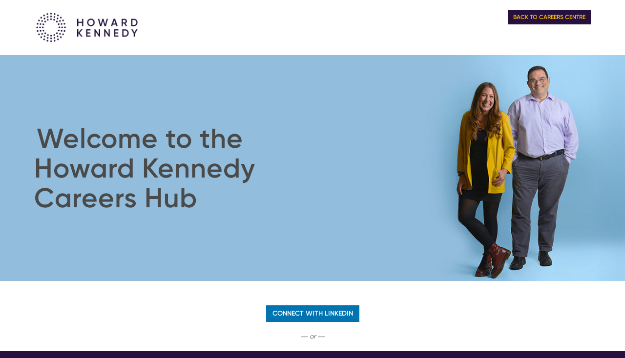

--- FILE ---
content_type: text/html; charset=UTF-8
request_url: https://recruitment.howardkennedy.com/members/?w=375&
body_size: 6985
content:
<!doctype html>
<html class="no-js tbp-user tbp-logged-out login-registration-layout" lang="en-GB">

<head>
            <meta charset="UTF-8">
        <meta name="viewport" content="width=device-width, initial-scale=1">
        <meta http-equiv="X-UA-Compatible" content="IE=edge" />
        <meta name="calendar-base-url" content="https://recruitment.howardkennedy.com/v2/calendar" />
        <meta name="csrf-token" content="N8LeYrpyXHoOWq91NKnEw8cxeVFnUhs006VhQhcS">

        <meta property="og:image" content="/members/tpl/247/images/pdf_logo.png" />
        <meta property="og:type" content="website">
                <meta property="og:title" content="Howard Kennedy - Welcome to the Howard Kennedy Careers Hub">
        
        <title>    Welcome to the Howard Kennedy Careers Hub
</title>
        
                <link rel="icon" href="/members/tpl/247/images/favicon.ico?v=60fb6ea6b74692e4a5d210ed19c5900974378559" type="image/x-icon" />
        <link rel="shortcut icon" href="/members/tpl/247/images/favicon.ico?v=60fb6ea6b74692e4a5d210ed19c5900974378559" type="image/x-icon" />

        
                            <link rel="stylesheet" href="/v2/brands/247/compiled.css?v=60fb6ea6b74692e4a5d210ed19c5900974378559">
            
            <link rel="stylesheet" href="https://recruitment.howardkennedy.com/app/css/print.css?60fb6ea6b74692e4a5d210ed19c5900974378559">
            <link rel="stylesheet" href="https://recruitment.howardkennedy.com/app/css/pikaday.css?60fb6ea6b74692e4a5d210ed19c5900974378559">
            <link rel="stylesheet" href="/members/tpl/x/font-awesome/css/font-awesome.min.css?v=60fb6ea6b74692e4a5d210ed19c5900974378559">
                            <link rel="stylesheet" href="/members/tpl/x/cookieconsent/css/cookieconsent.css?v=60fb6ea6b74692e4a5d210ed19c5900974378559">
                        <link rel="stylesheet" type="text/css" href="/members/tpl/x/richtexteditor/lib/froala-v4.5.1/froala_editor.pkgd.min.css?ver={$version}" />

        
        
            
            
                       
    </head>

<body class="no-js     login-registration          registration-only " data-rooturl="https://recruitment.howardkennedy.com/app/">

    <div id="page" class="">
        <ul class="acc_skip_menu">
            <li><a href="#mainContent">Skip to content</a></li>
                    </ul>

        <div class="page-content-wrapper">
                            <div id="headerRow">
    <header id="header" class="container">
        <div class="row">
            <div class="col-sm-6 col-xs-8">
                                    <div class="logo-text"></div>
                                <a href="/members/" id="logo">
                    <img src="/v2/brands/247/images/logo.png" alt="Howard Kennedy" />
                </a>
            </div>

            <div class="pull-right col-sm-6 col-xs-4 text-right" id="header-links">
                

                                    

                                            <a href="https://jobs.howardkennedy.com" class="btn btn-default btn-sm back_to_careers_btn hidden-xs">Back to Careers Centre</a>
                    
                    
                                    
                            </div>
        </div>
        <div id="header_end"></div>
    </header>

    <div id="menuRow">
        <div class="container">
            <div class="row">
                <nav
                    id="mainNav"
                    class="collapse navbar-collapse"
                    role="navigation"
                    aria-label="Main navigation">
                                    </nav>
            </div>
        </div>
    </div>
</div>
<div class="clearfix"></div>
                                    <div id="contentRow">
                <div id="root"></div>
                                                        <div id="mainContent" role="main" class="container registration">
                                <div class="introRow"
                            >
        <div class="container">
                        <div id="image-heading">
                                                            <div class="aligned" id="content-welcome-msg">
                            <h1>
                                <span class="line">
                                    Welcome to the Howard Kennedy Careers Hub
                                </span>
                            </h1>
                        </div>
                    
                    
                


            </div>
        </div>
    </div>
                            
                                                            <div class="row">
                                    <div class="col-xs-12">
                                            <div id="login-reg-content">
        <div class="login-reg-content-container">

            
            
            
            
            
            
                <div class="text-center margin-top margin-bottom" id="social-login">
                    
                    

                    
                    
                    <a href="/members/social/auth/?provider=linkedin" class="btn btn-social btn-linkedin">
                        <i class="fab fa-linkedin-in" role="presentation"></i> <span>Connect with LinkedIn</span>
                    </a>

                                            <div class="margin-top">
                            <em>— or —</em>
                        </div>
                    
                </div>
            
            <div class="row">

                <div id ="login-reg-forms" class="">

                    <div role="tabpanel" id="homeTabLogin" class="
                                                col-md-6 col-md-push-6
                                                login-section
                        ">
                                                <div class="stand-out-box margin-bottom">
                            <div class="stand-out-box-header">
                                                                    <h2>Existing users login with</h2>
                                                                
                                                                   <div class="login_tab_links" role="tablist">
                                                                            </div>
                                
                            </div>

                            <div class="stand-out-box-content">
                                                                    <form
    id="login-form" 
    class="validate-form" 
    action="/members/modules/user/auth.php" 
    method="post" 
    autocomplete="off">

    <div class="row">
        <div class="col-md-12">
            <div class="form-group">
                <label for="login-email" >
                    Email
                </label>

                                    <input 
                        type="text"
                        id="login-email" 
                        name="username"
                        class="form-control required input-lg input_user acc-placeholder" 
                        placeholder="Username"
                    />
                            </div>
        </div>
    </div>

    <div class="row">
        <div class="col-md-12">
            <div class="form-group">
                <label for="password" >
                    Password
                </label>
                <input 
                    type="password" 
                    id="password" 
                    name="password"
                    class="form-control input_password input-lg required acc-placeholder" 
                    placeholder="Password"
                    autocomplete="off" />
            </div>
        </div>
    </div>

    <button type="submit" class="btn btn-lg btn-block btn-primary margin-bottom-sm" id="login-btn">
                    Login
            </button>

    <div class="nerror clear text-danger hide " id="register_error">
        
    </div>

    <a
        title="Forgot Password?"
        href="/members/?view=fp&amp;nojs=Y"
        class=""
    >
        Forgot Password?
    </a>
</form>
                                                            </div>

                        </div>

                                                                            
                        
                                                
                    </div>

                                                                    <div role="tabpanel" id="homeTabReg" class="
                                                            col-md-6 col-md-pull-6
                            
                            registration-section
                        ">

                            <div class="stand-out-box margin-bottom">
                                <div class="stand-out-box-header">
                                                                            <h2>New users register with</h2>
                                                                    </div>

                                <div class="stand-out-box-content">
                                    
                                    









    
<form id="registration-form" class="validate-form" action="/members/register/go.php"  enctype='multipart/form-data' method="post">
    <div id="14XEiVfKob_container" class="hide">
        <label for="14XEiVfKob">14XEiVfKob</label>
        <input type="text" id="14XEiVfKob" for="14XEiVfKob" name="14XEiVfKob" value="def50200265f21fa5a30db3c0f5fb77515237433d01957079a0cd0cd9748d82cffbd512f95613ddcdfb69d472794e796597254051c5d4fd182c34c43aecc3a88cda71b26a0a5bf4520ad3c29130058593fb0c7c05cfd25bf16251a105e23" />
        <label for="uETp9fMjXN">uETp9fMjXN</label>
        <input type="text" id="uETp9fMjXN" name="uETp9fMjXN" value="" />
    </div>
    
    <input name="record" value="" type="hidden" />
    <input name="location_lat" value="" type="hidden" />
    <input name="location_lon" value="" type="hidden" />

    
        <div class="form-group">
        <label for="registration-firstname" >First name</label>
        <input type="text" value="" id="registration-firstname" name="name_first" class="span12 form-control input-lg input-big input_user required  validate-no-at" />
            </div>

    
        <div class="form-group">
        <label for="registration-lastname" >Last name</label>
        <input type="text" id="registration-lastname" name="name_last" value="" class="span12 form-control input-lg input-big input_user required  validate-no-at" />
            </div>

        <div class="form-group">
        <label for="registration-email" >Email</label>
        <input type="text" id="registration-email" data-remote="/members/register/username_check.php" name="username" value="" class="span12 form-control input-lg input-big input_email required email validate-remote" data-errortype="invalid_email" />
            </div>

        <div class="form-group">
        <label for="registration-password" >Password</label>
        <input type="password" autocomplete="off" id="registration-password" name="password" data-remote="/members/register/password_check.php" data-remote-type="post" class="span12 form-control input-lg input-big input_password validate-remote " />
    </div>

        <div class="form-group">
        <label for="registration-password-verify" >
            Confirm password
        </label>

        <input
            type="password"
            autocomplete="off"
            id="registration-password-verify"
            name="password_again"
            class="span12 form-control input-lg input-big input_password required equal-to "
            data-equalto="#registration-password"
            />

            </div>

    
         
        
        
    <div class="clearfix"></div>

        
        
            <div class="registration-terms">
                    <div class="alert">
                <div role="group" aria-labelledby="options-label" class="opt_in_checkboxes">

                    <!-- TAdded for TCI-25950 -->
                    <span id="options-label" class="sr-only">
                        Check all &amp; Check all recommended
                    </span>

                    
                                                                        <div class="controls checkbox">
                                <label class="checkbox" for="opt_in_privacy_policy">
                                    <input
                                        type="checkbox"
                                        id="opt_in_privacy_policy"
                                        data-recommended="false"
                                        class="required "
                                        name="opt_ins[privacy_policy]"
                                                                                value="privacy_policy" />
                                    I have read and agree to the <a target="_blank" href="/members/modules/hf/privacy.php">Privacy Policy</a>
                                </label>
                            </div>
                                                                                                <div class="controls checkbox">
                                <label class="checkbox" for="opt_in_recruiter_contact_new_opportunities">
                                    <input
                                        type="checkbox"
                                        id="opt_in_recruiter_contact_new_opportunities"
                                        data-recommended="true"
                                        class="optional "
                                        name="opt_ins[recruiter_contact_new_opportunities]"
                                                                                value="recruiter_contact_new_opportunities" />
                                    I want Howard Kennedy to contact me about other suitable opportunities
                                </label>
                            </div>
                                                                                                <div class="controls checkbox">
                                <label class="checkbox" for="opt_in_terms_and_conditions">
                                    <input
                                        type="checkbox"
                                        id="opt_in_terms_and_conditions"
                                        data-recommended="false"
                                        class="required "
                                        name="opt_ins[terms_and_conditions]"
                                                                                value="terms_and_conditions" />
                                    I have read and agree to the <a target="_blank" href="/members/modules/hf/terms.php">Terms and Conditions</a>
                                </label>
                            </div>
                                                                                                <div class="controls checkbox">
                                <label class="checkbox" for="opt_in_sms_application_updates">
                                    <input
                                        type="checkbox"
                                        id="opt_in_sms_application_updates"
                                        data-recommended="false"
                                        class="optional "
                                        name="opt_ins[sms_application_updates]"
                                                                                value="sms_application_updates" />
                                    I want to be kept informed of my application progress by SMS
                                </label>
                            </div>
                                                            </div>
            </div>
        
        
    </div>

    <button type="submit" class="btn btn-large btn-lg btn-block btn-primary">
                    I agree. Create my account
            </button>
</form>


                                </div>
                            </div>
                        </div>
                                    </div>

                <div class="clearfix"></div>
            </div>

                            <div class="margin-bottom" id="magic-links-actions">
                    <a id="magic-links-btn"
                                               href="/members/?m=1" class="btn btn-block btn-link-outline">
                        Login with a Magic Link
                        <i class="fa fa-stars" aria-hidden="true"></i>
                    </a>
                                    </div>
            
            
                                </div>
    </div>

    <link type="text/css" rel="stylesheet" href="/members/tpl/x/jquery.qtip.css?ver=60fb6ea6b74692e4a5d210ed19c5900974378559"/>
<link type="text/css" rel="stylesheet" href="/members/tpl/x/jquery-ui-calendar.css?ver=60fb6ea6b74692e4a5d210ed19c5900974378559"/>
<link type="text/css" rel="stylesheet" href="/members/tpl/x/select2/select2.css?ver=60fb6ea6b74692e4a5d210ed19c5900974378559"/>

<script src="/members/lang/247/en/YXRzX2pzLmpzLGZpbGV1cGxvYWRlci5qcyxjcm1fanMuanMsbWVzc2FnZV9qcy5qcyx0cmliZXBhZF9qcy5qcyxzaWdudXBfcGhwLmpzLGRhdGVfZm9ybWF0Lmpz.js?ver=60fb6ea6b74692e4a5d210ed19c5900974378559"></script>

<script src="/members/tpl/x/libraries/jquery.min.js?ver=60fb6ea6b74692e4a5d210ed19c5900974378559"></script>
<script src="/members/tpl/x/libraries/jquery-migrate.js?ver=60fb6ea6b74692e4a5d210ed19c5900974378559"></script>
<script src="/members/tpl/x/libraries/jquery.browser.min.js?ver=60fb6ea6b74692e4a5d210ed19c5900974378559"></script>
<link type="text/css" rel="stylesheet" href="/members/tpl/x/libraries/jquery-ui.min.css?ver=60fb6ea6b74692e4a5d210ed19c5900974378559" />
<script src="/members/tpl/x/libraries/lang/jquery.ui.datepicker-en-GB.js?ver=60fb6ea6b74692e4a5d210ed19c5900974378559"></script>
<script src="/members/tpl/x/libraries/jquery-ui.min.js?ver=60fb6ea6b74692e4a5d210ed19c5900974378559"></script>

<script src="/members/tpl/x/bootstrap/v3/js/bootstrap.min.js?ver=60fb6ea6b74692e4a5d210ed19c5900974378559"></script>
<script src="/members/tpl/x/bootstrap-confirm.js?ver=60fb6ea6b74692e4a5d210ed19c5900974378559"></script>
<script src="/members/tpl/x/uploader/fileuploader.js?ver=60fb6ea6b74692e4a5d210ed19c5900974378559"></script>
<script src="/members/tpl/x/jquery.qtip.min.js?ver=60fb6ea6b74692e4a5d210ed19c5900974378559"></script>
<script src="/members/tpl/x/jquery.jq-watermark.js?ver=60fb6ea6b74692e4a5d210ed19c5900974378559"></script>


<!-- Plug-in to show
"hint" text in input boxes  -->
<script src="/members/tpl/x/jquery.stickytableheaders.min.js?ver=60fb6ea6b74692e4a5d210ed19c5900974378559"></script> <!-- On branching questionnaires -->
<script src="/members/tpl/x/jquery.metadata.js?ver=60fb6ea6b74692e4a5d210ed19c5900974378559"></script>
<script src="/members/tpl/x/jquery.maskedinput.min.js?ver=60fb6ea6b74692e4a5d210ed19c5900974378559"></script>
<script src="/members/tpl/x/jquery.autosize.js?ver=60fb6ea6b74692e4a5d210ed19c5900974378559"></script>
<script src="/members/tpl/x/libraries/jquery.validate.min.js?ver=60fb6ea6b74692e4a5d210ed19c5900974378559" charset="utf-8"></script>
<script src="/members/tpl/x/additional-methods.js?ver=60fb6ea6b74692e4a5d210ed19c5900974378559"></script>
<script src="/members/tpl/x/select2/select2.full.min.js?ver=60fb6ea6b74692e4a5d210ed19c5900974378559" type="text/javascript"></script><link rel="stylesheet" type="text/css" href="/members/tpl/x/select2/select2.css?ver=60fb6ea6b74692e4a5d210ed19c5900974378559" />

<link rel="stylesheet" type="text/css" href="/members/tpl/x/richtexteditor/lib/froala-v4.5.1/froala_editor.pkgd.min.css?ver=60fb6ea6b74692e4a5d210ed19c5900974378559" />
<script type="text/javascript" src="/members/tpl/x/richtexteditor/lib/froala-v4.5.1/froala_editor.pkgd.min.js?ver=60fb6ea6b74692e4a5d210ed19c5900974378559"></script>
<script type="text/javascript" src="/members/tpl/x/richtexteditor/rich-text-editor.js?ver=60fb6ea6b74692e4a5d210ed19c5900974378559"></script>

<!-- Job Advert -->
<script src="/members/tpl/x/leaflet/leaflet.js"></script>
<link href="/members/tpl/x/leaflet/leaflet.css" rel="stylesheet"/>

<!-- Questionnaires & Dategap -->
<script src="/members/tpl/x/combodate/moment.js?ver=60fb6ea6b74692e4a5d210ed19c5900974378559"></script>
<script src="/members/tpl/x/combodate/combodate.js?ver=60fb6ea6b74692e4a5d210ed19c5900974378559"></script>
<script src="/members/tpl/x/combodate/locale/en.js?ver=60fb6ea6b74692e4a5d210ed19c5900974378559"></script>

<script src="/members/tpl/x/app.js?ver=60fb6ea6b74692e4a5d210ed19c5900974378559"></script>

<!-- Cookies message -->

<script>
    jQuery(document).ready(function(){
        jQuery('#cookies_notification .close').click(function(){
            jQuery('#cookies_notification').slideUp('slow').remove();
            setCookie('cookieState2', '3');
        });
      });
      if (getCookie('cookieState2') == 3) {
        jQuery('#cookies_notification').remove();
      }
      else {
        jQuery('#cookies_notification').show().slideDown('slow');
    }
</script>










 
<script type="text/javascript">
    function sortDropDownListByText() {
        jQuery("select:not('.noSort')").each(function() {
            
            // Get the select & is value
            var select = jQuery(this);
            var selectedVal = select.val();
            
            // The options we should keep at the top
            var top = [
                "",
                "Country: Please select",
                "Please select",
                "N/A",
                "Please select currency",
                "Please select frequency",
                "Please select an answer",
                "Prefer not to say"
            ];
            
            var bottom = [
                "Other"
            ];
            
            // Order options alphabetically            
            var options = select
                .find("option")
                .toArray()
                .sort(function(a, b) {
                    var lowerA = a.text.toLowerCase();
                    var lowerB = b.text.toLowerCase();
                    
                    if (lowerA.localeCompare) {
                        return lowerA.localeCompare(lowerB);
                    }
                    
                    return lowerA == lowerB ? 0 : lowerA < lowerB ? -1 : 1;

                });
                
            // Will hold sorted options
            var sorted = {
                top: [],
                middle: [],
                bottom: []   
            }
                
            // Iterate options                  
            for(index = 0; index < options.length; index++) {       
               
                var option = jQuery.trim(options[index].text);                  
                
                // Move options to the top
                if(jQuery.inArray(option, top) !== -1) {
                    sorted.top.push(options[index]);
                } else if(jQuery.inArray(option, bottom) !== -1) {
                    sorted.bottom.push(options[index]);
                } else {
                    sorted.middle.push(options[index]);   
                }
            }     
            
            sorted = sorted.top.concat(sorted.middle).concat(sorted.bottom);
                                
            // Set the ordered select options
            select.html(jQuery(sorted)).val(selectedVal);
        });
    }
    jQuery(document).ready(sortDropDownListByText);
</script>



    <img src="/members/tpl/x/images/ajax-loader-black.gif" width="90" height="90" class="hide" alt="" />
<script src="/members/tpl/x/registration.js?ver=60fb6ea6b74692e4a5d210ed19c5900974378559" type="text/javascript"></script>
<script src="/members/tpl/x/optin_checkboxes.js?ver=60fb6ea6b74692e4a5d210ed19c5900974378559" type="text/javascript"></script>
<script src="/members/tpl/x/postcode.js?ver=60fb6ea6b74692e4a5d210ed19c5900974378559" type="text/javascript"></script>
<script src="/members/tpl/x/ofccp_us_fields.js?ver=60fb6ea6b74692e4a5d210ed19c5900974378559" type="text/javascript"></script>
<script type="text/javascript">
    enableForgotPassword('https://recruitment.howardkennedy.com/members');

    </script>


    
                                    </div>
                                </div>
                                                    </div>
                                        <div id="notification-holder" class="hidden">
                        <div id="backdrop" class="modal" tabindex="-1" role="dialog" style="display: block">
    <div id="popup" class="modal-dialog slide-dialog modal-lg animate-slide-in-right ats-popup" role="document">
        <div class="modal-content slide-content bg-gray-100">
            <button type="button" class="close-slide noajax" id="closeButton">
                <span aria-hidden="true"><i class="fas fa-times"></i></span>
                <span class="sr-only">Close</span>
            </button>
                        <div class="notification-dropzone neue"></div>
                        			</div>
		</div>
	</div>
</div>                    </div>
                        </div>
        </div>
    </div><!--end page wrapper-->

                                <div id="footerRow">
                                    <div class="container">
                    <footer>
                        <div class="row">
                            <div class="col col-md-6">

                                
                                <ul class="list-unstyled">
                                                                                                                                                    
                                    <li><a href="/members/modules/hf/terms.php">Terms &amp; conditions</a></li>

                                                                                                                                                    
                                    
                                    <li><a href="/members/modules/hf/privacy.php">Privacy policy</a></li>
                                    <li><a href="/members/modules/hf/page.php?page=cookies">Cookie policy</a></li>

                                                                            <li><a href="#" role="link" aria-haspopup="dialog" onclick="CookieConsent.showPreferences()">Manage Cookies</a></li>
                                                                    </ul>


                                <p class="copyright">
                                    Howard Kennedy copyright &copy; 2026
                                </p>

                                                                    <p class="custom_footer_text"><style>

/*-- updated buttons --*/

#header-links .back_to_careers_btn {
    color:#faba00;
    background:#26103d;
    border:1px solid transparent !important;
}

#header-links .back_to_careers_btn:hover {
    color:#26103d;
    background:#faba00;
}

body .sidebar-column .sidebar-section  .nav-pills.nav-stacked .active a {
  background:#26103d;
  color:#faba00;
}

body .sidebar-column .sidebar-section .nav-pills.nav-stacked li:not(.disabled):not(.active) > a:not(.active):hover, 
body .sidebar-column .sidebar-section .nav-pills.nav-stacked li:not(.disabled):not(.active) > label:not(.active):hover,
body .sidebar-column .sidebar-section .nav-pills.nav-stacked li:not(.disabled):not(.active) > a:not(.active):focus, 
body .sidebar-column .sidebar-section .nav-pills.nav-stacked li:not(.disabled):not(.active) > label:not(.active):focus {
  color:#26103d;
  background:#faba00;
}


.candidate-dash .widget-container .row-options .btn {
  white-space: normal;
  margin-bottom:5px;
}

/*-- old job back link --*/

#job-advert-wrapper .badge.badge-primary:first-of-type {
    border-radius:3px !important;
    background:#fff;
    color:#333;
    border: 1px solid #d8d8d8;
}

/*-- old profile styling --*/

.user-profile-content .box {
    border: 1px solid #d8d8d8;
}

.user-profile-actions a.btn-default {
    background:#26103d;
  color:#faba00;
}

.user-profile-actions a.btn-default:hover {
  color:#26103d;
  background:#faba00;
}

.user-profile-content .divider.full-width:last-of-type {
    display:none;
}

.profile-page .user-profile-header .box{
    color:#fff;
    background:#26103d;
}

.profile-page .user-profile-header .box h1{
    color:#fff;
}

.profile-page .user-profile-header .box 
h2.user-position {
    color:#fff;
}

.profile-page .user-profile-header .box .btn{
    border:1px solid #faba00;
}

.profile-page .user-photo .user-initials {
   border: 1px solid #ddd;
}

.user-profile-section-content .divider.full-width:first-of-type {
    display:none;
}
</style></p>
                                
                            </div>
                            <div class="col col-md-6 footerLast text-left text-right-md">
                                <a class="footerLogo" id="footer-logo" href="http://www.tribepad.com/" title="TribePad Social ATS" target="_blank">TribePad
                                    <span class="sr-only"></span>
                                </a>

                                <div class="clearfix"></div>


                                                                    <span class="powered-by">
                                Powered by Tribepad ATS
                            </span>
                                
                            </div>
                        </div>
                    </footer>
                </div>
            </div>
        



        <!-- internal tracking -->
        
                <script type="text/javascript">
_linkedin_partner_id = "1640401";
window._linkedin_data_partner_ids = window._linkedin_data_partner_ids || [];
window._linkedin_data_partner_ids.push(_linkedin_partner_id);
</script><script type="text/javascript">
(function(){var s = document.getElementsByTagName("script")[0];
var b = document.createElement("script");
b.type = "text/javascript";b.async = true;
b.src = "https://snap.licdn.com/li.lms-analytics/insight.min.js";
s.parentNode.insertBefore(b, s);})();
</script>
<noscript>
<img height="1" width="1" style="display:none;" alt="" src="https://px.ads.linkedin.com/collect/?pid=1640401&fmt=gif" />
</noscript>
    
        
        
                            
                    <script type="text-plain" data-category="Tracking">
                var _paq = _paq || [];

                                                                        _paq.push(["setDomains", [ 'recruitment.howardkennedy.com','jobs.howardkennedy.com' ]]);
                    _paq.push(["enableCrossDomainLinking"]);
                
                _paq.push(['trackPageView']);
                _paq.push(['enableLinkTracking']);
                (function() {
                    var u="//tracking.tribepad.com/";
                    _paq.push(['setTrackerUrl', u+'piwik.php']);
                    _paq.push(['setSiteId', 117 ]);
                    
                    var d=document, g=d.createElement('script'), s=d.getElementsByTagName('script')[0];
                    g.type='text/javascript'; g.async=true; g.defer=true; g.src=u+'piwik.js'; s.parentNode.insertBefore(g,s);
                })();
            </script>
            <noscript><p><img src="//tracking.tribepad.com/piwik.php?idsite=117" style="border:0;" alt="" /></p></noscript>
            
    





                        
            <script src="/members/tpl/x/cookieconsent/cookieconsent.umd.js" type="text/javascript"></script>
            <script type="text/javascript">
                CookieConsent.run({"categories":{"Necessary":{"enabled":true,"readOnly":true,"cookies":[{"name":"TribePad-howardk"},{"name":"XSRF-TOKEN"},{"name":"lc"},{"name":"\/^(AWSALB)\/"},{"name":"PHPSESSID"},{"name":"\/^(X-Mapping)\/"}]},"Tracking":{"enabled":false,"readOnly":false,"cookies":[{"name":"\/^(pk)\/"}]}},"language":{"default":"en","translations":{"en":{"consentModal":{"title":"Cookies","description":"This platform uses essential cookies to ensure its proper operation and tracking cookies to understand how you interact with it. The latter will only be set once approved. Please specify which cookies you would like us to track.","acceptAllBtn":"Approve","acceptNecessaryBtn":"Reject","showPreferencesBtn":"Manage Settings"},"preferencesModal":{"title":"Cookies Settings","acceptAllBtn":"Accept all","acceptNecessaryBtn":"Reject all","savePreferencesBtn":"Save Settings","closeIconLabel":"Close","sections":[{"title":"Cookie Categories","description":"This platform uses essential cookies to ensure its proper operation and tracking cookies to understand how you interact with it. The latter will only be set once approved. Please specify which cookies you would like us to track."},{"title":"Necessary","description":null,"linkedCategory":"Necessary","cookieTable":{"caption":"Cookie table","headers":{"name":"Cookie","domain":"Domain","desc":"Description"},"body":[{"name":"TribePad-howardk","domain":"\/","desc":"This allows you to login and use our system"},{"name":"XSRF-TOKEN","domain":"\/","desc":"This is used to determine if an action is made by the same person requesting it"},{"name":"lc","domain":"\/","desc":"The language you are currently using on our site"},{"name":"\/^(AWSALB)\/","domain":"\/","desc":"These are sometimes set depending on route you connected to this site. They are used to make sure you are redirected to the correct resource"},{"name":"PHPSESSID","domain":"\/","desc":"This allows you to login and use our system"},{"name":"\/^(X-Mapping)\/","domain":"\/","desc":"These are sometimes set depending on route you connected to this site. They are used to make sure you are redirected to the correct resource"}]}},{"title":"Tracking","description":null,"linkedCategory":"Tracking","cookieTable":{"caption":"Cookie table","headers":{"name":"Cookie","domain":"Domain","desc":"Description"},"body":[{"name":"\/^(pk)\/","domain":"\/","desc":"This is used to identify which source you came from and internal tracking so we can determine how the system is being used"}]}}]}}}}});
            </script>
            
        <script type="text/javascript"></script>


    </body>
</html>


--- FILE ---
content_type: text/css
request_url: https://recruitment.howardkennedy.com/v2/brands/247/compiled.css?v=60fb6ea6b74692e4a5d210ed19c5900974378559
body_size: 103783
content:
/*!
 * froala_editor v4.5.1 (https://www.froala.com/wysiwyg-editor)
 * License https://froala.com/wysiwyg-editor/terms/
 * Copyright 2014-2025 Froala Labs
 */

.fr-clearfix::after{clear:both;display:block;content:"";height:0}.fr-hide-by-clipping{position:absolute;width:1px;height:1px;padding:0;margin:-1px;overflow:hidden;clip:rect(0, 0, 0, 0);border:0}.fr-element,.fr-element:focus{outline:0 solid transparent}.fr-view.fr-element-scroll-visible{overflow-x:visible !important}.fr-box.fr-basic{border-radius:10px;-moz-border-radius:10px;-webkit-border-radius:10px;-moz-background-clip:padding;-webkit-background-clip:padding-box;background-clip:padding-box}.fr-box.fr-basic .fr-element{font-family:sans-serif;color:#414141;font-size:14px;line-height:1.6;padding:20px;-webkit-box-sizing:border-box;-moz-box-sizing:border-box;box-sizing:border-box;overflow-x:auto;min-height:60px;text-align:left}.fr-box.fr-basic.fr-rtl .fr-element{text-align:right}.fr-element{background:transparent;position:relative;z-index:2;-webkit-user-select:auto}.fr-element a{user-select:auto;-o-user-select:auto;-moz-user-select:auto;-khtml-user-select:auto;-webkit-user-select:auto;-ms-user-select:auto}.fr-element.fr-disabled{user-select:none;-o-user-select:none;-moz-user-select:none;-khtml-user-select:none;-webkit-user-select:none;-ms-user-select:none}.fr-element [contenteditable="true"]{outline:0 solid transparent}.fr-box a.fr-floating-btn{-webkit-box-shadow:0 3px 1px -2px rgba(0,0,0,0.2),0 2px 2px 0 rgba(0,0,0,0.14),0 1px 5px 0 rgba(0,0,0,0.12);-moz-box-shadow:0 3px 1px -2px rgba(0,0,0,0.2),0 2px 2px 0 rgba(0,0,0,0.14),0 1px 5px 0 rgba(0,0,0,0.12);box-shadow:0 3px 1px -2px rgba(0,0,0,0.2),0 2px 2px 0 rgba(0,0,0,0.14),0 1px 5px 0 rgba(0,0,0,0.12);border-radius:100%;-moz-border-radius:100%;-webkit-border-radius:100%;-moz-background-clip:padding;-webkit-background-clip:padding-box;background-clip:padding-box;height:40px;width:40px;background:#FFF;color:#333333;-webkit-transition:background 0.2s ease 0s, color 0.2s ease 0s, transform 0.2s ease 0s;-moz-transition:background 0.2s ease 0s, color 0.2s ease 0s, transform 0.2s ease 0s;-ms-transition:background 0.2s ease 0s, color 0.2s ease 0s, transform 0.2s ease 0s;-o-transition:background 0.2s ease 0s, color 0.2s ease 0s, transform 0.2s ease 0s;outline:none;left:0;top:0;line-height:40px;-webkit-transform:scale(0);-moz-transform:scale(0);-ms-transform:scale(0);-o-transform:scale(0);text-align:center;display:block;-webkit-box-sizing:border-box;-moz-box-sizing:border-box;box-sizing:border-box;border:none}.fr-box a.fr-floating-btn svg{-webkit-transition:transform 0.2s ease 0s;-moz-transition:transform 0.2s ease 0s;-ms-transition:transform 0.2s ease 0s;-o-transition:transform 0.2s ease 0s;fill:#333333}.fr-box a.fr-floating-btn i,.fr-box a.fr-floating-btn svg{font-size:14px;line-height:40px}.fr-box a.fr-floating-btn.fr-btn+.fr-btn{margin-left:10px}.fr-box a.fr-floating-btn:hover{background:#ebebeb;cursor:pointer}.fr-box a.fr-floating-btn:hover svg{fill:#333333}.fr-box .fr-visible a.fr-floating-btn{-webkit-transform:scale(1);-moz-transform:scale(1);-ms-transform:scale(1);-o-transform:scale(1)}iframe.fr-iframe{width:100%;border:none;position:relative;display:block;z-index:2;-webkit-box-sizing:border-box;-moz-box-sizing:border-box;box-sizing:border-box}.fr-wrapper{position:relative;z-index:1}.fr-wrapper::after{clear:both;display:block;content:"";height:0}.fr-wrapper .fr-placeholder{position:absolute;font-size:14px;color:#AAA;font-family:sans-serif;z-index:1;display:none;top:0;left:0;right:0;overflow:hidden}.fr-wrapper.show-placeholder .fr-placeholder{display:block;white-space:nowrap;text-overflow:ellipsis}.fr-wrapper ::-moz-selection{background:rgba(181,214,253,0.8);color:#000}.fr-wrapper ::selection{background:rgba(181,214,253,0.8);color:#000}.fr-box.fr-basic .fr-wrapper{background:#FFF;border:1px solid #CCCCCC;border-bottom-color:#efefef;top:0;left:0}.fr-box.fr-basic.fr-top .fr-wrapper{border-top:0}.fr-box.fr-basic.fr-bottom .fr-wrapper{border-bottom:0;border-radius:10px 10px 0 0;-moz-border-radius:10px 10px 0 0;-webkit-border-radius:10px 10px 0 0;-moz-background-clip:padding;-webkit-background-clip:padding-box;background-clip:padding-box}@media (min-width: 992px){.fr-box.fr-document{min-width:21cm}.fr-box.fr-document .fr-wrapper{text-align:left;padding:30px;min-width:21cm;background:#efefef}.fr-box.fr-document .fr-wrapper .fr-element{text-align:left;background:#FFF;width:21cm;margin:auto;min-height:26cm !important;padding:1cm 2cm;overflow:visible;z-index:auto}.fr-box.fr-document .fr-wrapper .fr-element hr{margin-left:-2cm;margin-right:-2cm;background:#efefef;height:1cm;outline:none;border:none}.fr-box.fr-document .fr-wrapper .fr-element img{z-index:1}}.fr-tooltip{position:absolute;top:0;left:0;padding:0 8px;border-radius:2px;-moz-border-radius:2px;-webkit-border-radius:2px;-moz-background-clip:padding;-webkit-background-clip:padding-box;background-clip:padding-box;background:#222222;color:#FFF;font-size:11px;line-height:22px;font-family:Arial, Helvetica, sans-serif;-webkit-transition:opacity 0.2s ease 0s;-moz-transition:opacity 0.2s ease 0s;-ms-transition:opacity 0.2s ease 0s;-o-transition:opacity 0.2s ease 0s;-webkit-opacity:0;-moz-opacity:0;opacity:0;-ms-filter:"progid:DXImageTransform.Microsoft.Alpha(Opacity=0)";left:-3000px;user-select:none;-o-user-select:none;-moz-user-select:none;-khtml-user-select:none;-webkit-user-select:none;-ms-user-select:none;z-index:2147483647;text-rendering:optimizelegibility;-webkit-font-smoothing:antialiased;-moz-osx-font-smoothing:grayscale}.fr-tooltip.fr-visible{-webkit-opacity:1;-moz-opacity:1;opacity:1;-ms-filter:"progid:DXImageTransform.Microsoft.Alpha(Opacity=0)"}.fr-toolbar .fr-btn-wrap,.fr-popup .fr-btn-wrap,.fr-modal .fr-btn-wrap{float:left;white-space:nowrap;position:relative}.fr-toolbar .fr-btn-wrap.fr-hidden,.fr-popup .fr-btn-wrap.fr-hidden,.fr-modal .fr-btn-wrap.fr-hidden{display:none}.fr-toolbar .fr-command.fr-btn,.fr-popup .fr-command.fr-btn,.fr-modal .fr-command.fr-btn{background:transparent;color:#333333;-moz-outline:0;outline:none;border:0;line-height:1;cursor:pointer;text-align:left;margin:4px 2px;padding:0;-webkit-transition:all 0.5s;-moz-transition:all 0.5s;-ms-transition:all 0.5s;-o-transition:all 0.5s;border-radius:4px;-moz-border-radius:4px;-webkit-border-radius:4px;-moz-background-clip:padding;-webkit-background-clip:padding-box;background-clip:padding-box;z-index:2;position:relative;-webkit-box-sizing:border-box;-moz-box-sizing:border-box;box-sizing:border-box;text-decoration:none;user-select:none;-o-user-select:none;-moz-user-select:none;-khtml-user-select:none;-webkit-user-select:none;-ms-user-select:none;float:left;height:40px}.fr-toolbar .fr-command.fr-btn.fr-dropdown.fr-options,.fr-popup .fr-command.fr-btn.fr-dropdown.fr-options,.fr-modal .fr-command.fr-btn.fr-dropdown.fr-options{border-radius:0 4px 4px 0;-moz-border-radius:0 4px 4px 0;-webkit-border-radius:0 4px 4px 0;-moz-background-clip:padding;-webkit-background-clip:padding-box;background-clip:padding-box}.fr-toolbar .fr-command.fr-btn.fr-btn-hover,.fr-popup .fr-command.fr-btn.fr-btn-hover,.fr-modal .fr-command.fr-btn.fr-btn-hover{border-radius:4px 0 0 4px;-moz-border-radius:4px 0 0 4px;-webkit-border-radius:4px 0 0 4px;-moz-background-clip:padding;-webkit-background-clip:padding-box;background-clip:padding-box}.fr-toolbar .fr-command.fr-btn::-moz-focus-inner,.fr-popup .fr-command.fr-btn::-moz-focus-inner,.fr-modal .fr-command.fr-btn::-moz-focus-inner{border:0;padding:0}.fr-toolbar .fr-command.fr-btn.fr-btn-text,.fr-popup .fr-command.fr-btn.fr-btn-text,.fr-modal .fr-command.fr-btn.fr-btn-text{width:auto}.fr-toolbar .fr-command.fr-btn i,.fr-toolbar .fr-command.fr-btn svg,.fr-popup .fr-command.fr-btn i,.fr-popup .fr-command.fr-btn svg,.fr-modal .fr-command.fr-btn i,.fr-modal .fr-command.fr-btn svg{display:block;text-align:center;float:none;margin:8px 7px;width:24px}.fr-toolbar .fr-command.fr-btn svg.fr-svg,.fr-popup .fr-command.fr-btn svg.fr-svg,.fr-modal .fr-command.fr-btn svg.fr-svg{height:24px}.fr-toolbar .fr-command.fr-btn svg path,.fr-popup .fr-command.fr-btn svg path,.fr-modal .fr-command.fr-btn svg path{-webkit-transition:all 0.5s;-moz-transition:all 0.5s;-ms-transition:all 0.5s;-o-transition:all 0.5s;fill:#333333}.fr-toolbar .fr-command.fr-btn span.fr-sr-only,.fr-popup .fr-command.fr-btn span.fr-sr-only,.fr-modal .fr-command.fr-btn span.fr-sr-only{position:absolute;width:1px;height:1px;padding:0;margin:-1px;overflow:hidden;clip:rect(0, 0, 0, 0);border:0}.fr-toolbar .fr-command.fr-btn span,.fr-popup .fr-command.fr-btn span,.fr-modal .fr-command.fr-btn span{font-size:14px;display:block;line-height:17px;min-width:30px;float:left;text-overflow:ellipsis;overflow:hidden;white-space:nowrap;height:17px;font-weight:bold;padding:0 4px}.fr-toolbar .fr-command.fr-btn img,.fr-popup .fr-command.fr-btn img,.fr-modal .fr-command.fr-btn img{margin:8px 7px;width:24px}.fr-toolbar .fr-command.fr-btn.fr-btn-active-popup,.fr-popup .fr-command.fr-btn.fr-btn-active-popup,.fr-modal .fr-command.fr-btn.fr-btn-active-popup{background:#d6d6d6}.fr-toolbar .fr-command.fr-btn.fr-dropdown.fr-selection span,.fr-popup .fr-command.fr-btn.fr-dropdown.fr-selection span,.fr-modal .fr-command.fr-btn.fr-dropdown.fr-selection span{font-weight:normal}.fr-toolbar .fr-command.fr-btn.fr-dropdown i,.fr-toolbar .fr-command.fr-btn.fr-dropdown span,.fr-toolbar .fr-command.fr-btn.fr-dropdown img,.fr-toolbar .fr-command.fr-btn.fr-dropdown svg,.fr-popup .fr-command.fr-btn.fr-dropdown i,.fr-popup .fr-command.fr-btn.fr-dropdown span,.fr-popup .fr-command.fr-btn.fr-dropdown img,.fr-popup .fr-command.fr-btn.fr-dropdown svg,.fr-modal .fr-command.fr-btn.fr-dropdown i,.fr-modal .fr-command.fr-btn.fr-dropdown span,.fr-modal .fr-command.fr-btn.fr-dropdown img,.fr-modal .fr-command.fr-btn.fr-dropdown svg{margin-left:3px;margin-right:11px}.fr-toolbar .fr-command.fr-btn.fr-dropdown:after,.fr-popup .fr-command.fr-btn.fr-dropdown:after,.fr-modal .fr-command.fr-btn.fr-dropdown:after{position:absolute;width:0;height:0;border-left:4px solid transparent;border-right:4px solid transparent;border-top:4px solid #333333;right:2px;top:18px;-webkit-transition:all 0.3s;-moz-transition:all 0.3s;-ms-transition:all 0.3s;-o-transition:all 0.3s;content:""}.fr-toolbar .fr-command.fr-btn.fr-dropdown.fr-active,.fr-popup .fr-command.fr-btn.fr-dropdown.fr-active,.fr-modal .fr-command.fr-btn.fr-dropdown.fr-active{fill:#333333;background:#d6d6d6;-webkit-transition:0.5s ease;-moz-transition:0.5s ease;-ms-transition:0.5s ease;-o-transition:0.5s ease}.fr-toolbar .fr-command.fr-btn.fr-dropdown.fr-active:hover,.fr-popup .fr-command.fr-btn.fr-dropdown.fr-active:hover,.fr-modal .fr-command.fr-btn.fr-dropdown.fr-active:hover{background:#ebebeb;fill:#333333}.fr-toolbar .fr-command.fr-btn.fr-dropdown.fr-active:hover::after,.fr-popup .fr-command.fr-btn.fr-dropdown.fr-active:hover::after,.fr-modal .fr-command.fr-btn.fr-dropdown.fr-active:hover::after{border-top-color:#333333}.fr-toolbar .fr-command.fr-btn.fr-dropdown.fr-active:after,.fr-popup .fr-command.fr-btn.fr-dropdown.fr-active:after,.fr-modal .fr-command.fr-btn.fr-dropdown.fr-active:after{border-top:0;border-bottom:4px solid #222222}.fr-toolbar .fr-command.fr-btn.fr-disabled,.fr-popup .fr-command.fr-btn.fr-disabled,.fr-modal .fr-command.fr-btn.fr-disabled{color:#bdbdbd;cursor:default;-webkit-opacity:0.3;-moz-opacity:0.3;opacity:0.3;-ms-filter:"progid:DXImageTransform.Microsoft.Alpha(Opacity=0)"}.fr-toolbar .fr-command.fr-btn.fr-disabled::after,.fr-popup .fr-command.fr-btn.fr-disabled::after,.fr-modal .fr-command.fr-btn.fr-disabled::after{border-top-color:#bdbdbd}.fr-toolbar .fr-command.fr-btn.fr-hidden,.fr-popup .fr-command.fr-btn.fr-hidden,.fr-modal .fr-command.fr-btn.fr-hidden{display:none}.fr-toolbar .fr-tabs .fr-command.fr-btn,.fr-popup .fr-tabs .fr-command.fr-btn,.fr-modal .fr-tabs .fr-command.fr-btn{margin:0;width:46px;height:40px;border-radius:0;-moz-border-radius:0;-webkit-border-radius:0;-moz-background-clip:padding;-webkit-background-clip:padding-box;background-clip:padding-box}.fr-toolbar .fr-tabs .fr-command.fr-btn:not(:hover):not(:focus).fr-active,.fr-toolbar .fr-tabs .fr-command.fr-btn:not(:hover):not(:focus).fr-active-tab,.fr-popup .fr-tabs .fr-command.fr-btn:not(:hover):not(:focus).fr-active,.fr-popup .fr-tabs .fr-command.fr-btn:not(:hover):not(:focus).fr-active-tab,.fr-modal .fr-tabs .fr-command.fr-btn:not(:hover):not(:focus).fr-active,.fr-modal .fr-tabs .fr-command.fr-btn:not(:hover):not(:focus).fr-active-tab{background:#FFF}.fr-toolbar .fr-tabs .fr-command.fr-btn span,.fr-popup .fr-tabs .fr-command.fr-btn span,.fr-modal .fr-tabs .fr-command.fr-btn span{height:27px}.fr-toolbar .fr-tabs .fr-command.fr-btn img,.fr-toolbar .fr-tabs .fr-command.fr-btn svg,.fr-popup .fr-tabs .fr-command.fr-btn img,.fr-popup .fr-tabs .fr-command.fr-btn svg,.fr-modal .fr-tabs .fr-command.fr-btn img,.fr-modal .fr-tabs .fr-command.fr-btn svg{margin:8px 11px;width:24px;height:24px}.fr-toolbar .fr-btn-grp .fr-command.fr-btn.fr-active:not(.fr-dropdown) svg path,.fr-toolbar .fr-more-toolbar .fr-command.fr-btn.fr-active:not(.fr-dropdown) svg path,.fr-toolbar .fr-buttons:not(.fr-tabs) .fr-command.fr-btn.fr-active:not(.fr-dropdown) svg path,.fr-popup .fr-btn-grp .fr-command.fr-btn.fr-active:not(.fr-dropdown) svg path,.fr-popup .fr-more-toolbar .fr-command.fr-btn.fr-active:not(.fr-dropdown) svg path,.fr-popup .fr-buttons:not(.fr-tabs) .fr-command.fr-btn.fr-active:not(.fr-dropdown) svg path,.fr-modal .fr-btn-grp .fr-command.fr-btn.fr-active:not(.fr-dropdown) svg path,.fr-modal .fr-more-toolbar .fr-command.fr-btn.fr-active:not(.fr-dropdown) svg path,.fr-modal .fr-buttons:not(.fr-tabs) .fr-command.fr-btn.fr-active:not(.fr-dropdown) svg path{fill:#0098f7}.fr-toolbar.fr-disabled .fr-btn,.fr-toolbar.fr-disabled .fr-btn.fr-active,.fr-popup.fr-disabled .fr-btn,.fr-popup.fr-disabled .fr-btn.fr-active,.fr-modal.fr-disabled .fr-btn,.fr-modal.fr-disabled .fr-btn.fr-active{color:#bdbdbd;-webkit-opacity:0.3;-moz-opacity:0.3;opacity:0.3;-ms-filter:"progid:DXImageTransform.Microsoft.Alpha(Opacity=0)"}.fr-toolbar.fr-disabled .fr-btn.fr-dropdown::after,.fr-toolbar.fr-disabled .fr-btn.fr-active.fr-dropdown::after,.fr-popup.fr-disabled .fr-btn.fr-dropdown::after,.fr-popup.fr-disabled .fr-btn.fr-active.fr-dropdown::after,.fr-modal.fr-disabled .fr-btn.fr-dropdown::after,.fr-modal.fr-disabled .fr-btn.fr-active.fr-dropdown::after{border-top-color:#bdbdbd}.fr-toolbar.fr-rtl .fr-btn-grp.fr-float-left,.fr-popup.fr-rtl .fr-btn-grp.fr-float-left,.fr-modal.fr-rtl .fr-btn-grp.fr-float-left{float:right}.fr-toolbar.fr-rtl .fr-btn-grp.fr-float-right,.fr-popup.fr-rtl .fr-btn-grp.fr-float-right,.fr-modal.fr-rtl .fr-btn-grp.fr-float-right{float:left}.fr-toolbar.fr-rtl .fr-command.fr-btn,.fr-toolbar.fr-rtl .fr-btn-wrap,.fr-popup.fr-rtl .fr-command.fr-btn,.fr-popup.fr-rtl .fr-btn-wrap,.fr-modal.fr-rtl .fr-command.fr-btn,.fr-modal.fr-rtl .fr-btn-wrap{float:right}.fr-toolbar.fr-rtl .fr-command.fr-btn.fr-dropdown.fr-options,.fr-toolbar.fr-rtl .fr-btn-wrap.fr-dropdown.fr-options,.fr-popup.fr-rtl .fr-command.fr-btn.fr-dropdown.fr-options,.fr-popup.fr-rtl .fr-btn-wrap.fr-dropdown.fr-options,.fr-modal.fr-rtl .fr-command.fr-btn.fr-dropdown.fr-options,.fr-modal.fr-rtl .fr-btn-wrap.fr-dropdown.fr-options{border-radius:4px 0 0 4px;-moz-border-radius:4px 0 0 4px;-webkit-border-radius:4px 0 0 4px;-moz-background-clip:padding;-webkit-background-clip:padding-box;background-clip:padding-box}.fr-toolbar.fr-rtl .fr-command.fr-btn.fr-btn-hover,.fr-toolbar.fr-rtl .fr-btn-wrap.fr-btn-hover,.fr-popup.fr-rtl .fr-command.fr-btn.fr-btn-hover,.fr-popup.fr-rtl .fr-btn-wrap.fr-btn-hover,.fr-modal.fr-rtl .fr-command.fr-btn.fr-btn-hover,.fr-modal.fr-rtl .fr-btn-wrap.fr-btn-hover{border-radius:0 4px 4px 0;-moz-border-radius:0 4px 4px 0;-webkit-border-radius:0 4px 4px 0;-moz-background-clip:padding;-webkit-background-clip:padding-box;background-clip:padding-box}.fr-toolbar.fr-inline>.fr-command.fr-btn:not(.fr-hidden),.fr-toolbar.fr-inline>.fr-btn-wrap:not(.fr-hidden){display:-webkit-inline-flex;display:-ms-inline-flexbox;display:inline-flex;float:none}.fr-desktop .fr-command:hover,.fr-desktop .fr-command:focus,.fr-desktop .fr-command.fr-btn-hover,.fr-desktop .fr-command.fr-expanded{outline:0;color:#333333}.fr-desktop .fr-command:hover:not(.fr-table-cell),.fr-desktop .fr-command:focus:not(.fr-table-cell),.fr-desktop .fr-command.fr-btn-hover:not(.fr-table-cell),.fr-desktop .fr-command.fr-expanded:not(.fr-table-cell){background:#ebebeb}.fr-desktop .fr-command:hover::after,.fr-desktop .fr-command:focus::after,.fr-desktop .fr-command.fr-btn-hover::after,.fr-desktop .fr-command.fr-expanded::after{border-top-color:#333333}.fr-desktop .fr-command.fr-selected:not(.fr-table-cell),.fr-desktop .fr-command:active{color:#333333;background:#d6d6d6}.fr-desktop .fr-command.fr-active:hover,.fr-desktop .fr-command.fr-active:focus,.fr-desktop .fr-command.fr-active.fr-btn-hover,.fr-desktop .fr-command.fr-active.fr-expanded{background:#ebebeb}.fr-desktop .fr-command.fr-active:active{background:#d6d6d6}.fr-desktop .fr-command.fr-disabled:hover,.fr-desktop .fr-command.fr-disabled:focus,.fr-desktop .fr-command.fr-disabled.fr-selected{background:transparent}.fr-desktop.fr-disabled .fr-command:hover,.fr-desktop.fr-disabled .fr-command:focus,.fr-desktop.fr-disabled .fr-command.fr-selected{background:transparent}.fr-toolbar.fr-mobile .fr-command.fr-blink,.fr-popup.fr-mobile .fr-command.fr-blink{background:#d6d6d6}.fr-popup.fr-mobile .fr-command:focus-visible{outline:none}.fr-command.fr-btn.fr-options{width:16px;margin-left:-5px}.fr-command.fr-btn.fr-options.fr-btn-hover,.fr-command.fr-btn.fr-options:hover,.fr-command.fr-btn.fr-options:focus{border-left:solid 1px #FAFAFA;-webkit-transition:border-left 0s, background-color 0.5s;-moz-transition:border-left 0s, background-color 0.5s;-ms-transition:border-left 0s, background-color 0.5s;-o-transition:border-left 0s, background-color 0.5s}.fr-command.fr-btn+.fr-dropdown-menu{background:#FFF;display:inline-block;position:absolute;right:auto;bottom:auto;height:auto;z-index:4;border-radius:4px;-moz-border-radius:4px;-webkit-border-radius:4px;-moz-background-clip:padding;-webkit-background-clip:padding-box;background-clip:padding-box;-webkit-overflow-scrolling:touch;overflow:hidden;zoom:1;-webkit-box-shadow:0 3px 1px -2px rgba(0,0,0,0.2),0 2px 2px 0 rgba(0,0,0,0.14),0 1px 5px 0 rgba(0,0,0,0.12);-moz-box-shadow:0 3px 1px -2px rgba(0,0,0,0.2),0 2px 2px 0 rgba(0,0,0,0.14),0 1px 5px 0 rgba(0,0,0,0.12);box-shadow:0 3px 1px -2px rgba(0,0,0,0.2),0 2px 2px 0 rgba(0,0,0,0.14),0 1px 5px 0 rgba(0,0,0,0.12)}.fr-command.fr-btn+.fr-dropdown-menu.test-height .fr-dropdown-wrapper{-webkit-transition:none;-moz-transition:none;-ms-transition:none;-o-transition:none;height:auto;max-height:275px}.fr-command.fr-btn+.fr-dropdown-menu .fr-dropdown-wrapper{padding:0;margin:auto;display:inline-block;text-align:left;position:relative;-webkit-box-sizing:border-box;-moz-box-sizing:border-box;box-sizing:border-box;-webkit-transition:height 0.3s;-moz-transition:height 0.3s;-ms-transition:height 0.3s;-o-transition:height 0.3s;float:left;height:0;margin-top:0 !important}.fr-command.fr-btn+.fr-dropdown-menu .fr-dropdown-wrapper .fr-dropdown-content{position:relative}.fr-command.fr-btn+.fr-dropdown-menu .fr-dropdown-wrapper .fr-dropdown-content ul.fr-dropdown-list{list-style-type:none;margin:0;padding:8px 0;min-width:72px}.fr-command.fr-btn+.fr-dropdown-menu .fr-dropdown-wrapper .fr-dropdown-content ul.fr-dropdown-list li{padding:0;margin:0;font-size:15px}.fr-command.fr-btn+.fr-dropdown-menu .fr-dropdown-wrapper .fr-dropdown-content ul.fr-dropdown-list li a{padding:0 20px;line-height:200%;display:flex;cursor:pointer;white-space:nowrap;color:inherit;text-decoration:none;border-radius:0;-moz-border-radius:0;-webkit-border-radius:0;-moz-background-clip:padding;-webkit-background-clip:padding-box;background-clip:padding-box}.fr-command.fr-btn+.fr-dropdown-menu .fr-dropdown-wrapper .fr-dropdown-content ul.fr-dropdown-list li a svg{width:24px;height:24px;margin:3px 4px}.fr-command.fr-btn+.fr-dropdown-menu .fr-dropdown-wrapper .fr-dropdown-content ul.fr-dropdown-list li a svg path{fill:#333333}.fr-command.fr-btn+.fr-dropdown-menu .fr-dropdown-wrapper .fr-dropdown-content ul.fr-dropdown-list li a.fr-active{background:#d6d6d6}.fr-command.fr-btn+.fr-dropdown-menu .fr-dropdown-wrapper .fr-dropdown-content ul.fr-dropdown-list li a.fr-disabled{color:#bdbdbd;cursor:default}.fr-command.fr-btn+.fr-dropdown-menu .fr-dropdown-wrapper .fr-dropdown-content ul.fr-dropdown-list li a .fr-shortcut{margin-left:20px;font-weight:bold;-webkit-opacity:0.75;-moz-opacity:0.75;opacity:0.75}.fr-command.fr-btn.fr-active+.fr-dropdown-menu{display:inline-block;-webkit-box-shadow:0 3px 1px -2px rgba(0,0,0,0.2),0 2px 2px 0 rgba(0,0,0,0.14),0 1px 5px 0 rgba(0,0,0,0.12);-moz-box-shadow:0 3px 1px -2px rgba(0,0,0,0.2),0 2px 2px 0 rgba(0,0,0,0.14),0 1px 5px 0 rgba(0,0,0,0.12);box-shadow:0 3px 1px -2px rgba(0,0,0,0.2),0 2px 2px 0 rgba(0,0,0,0.14),0 1px 5px 0 rgba(0,0,0,0.12)}.fr-bottom>.fr-command.fr-btn+.fr-dropdown-menu{border-radius:2px 2px 0 0;-moz-border-radius:2px 2px 0 0;-webkit-border-radius:2px 2px 0 0;-moz-background-clip:padding;-webkit-background-clip:padding-box;background-clip:padding-box}.fr-toolbar.fr-rtl .fr-dropdown-wrapper,.fr-popup.fr-rtl .fr-dropdown-wrapper{text-align:right !important}body.fr-prevent-scroll{overflow:hidden}body.fr-prevent-scroll.fr-mobile{position:fixed;-webkit-overflow-scrolling:touch}.fr-modal{color:#222222;font-family:Arial, Helvetica, sans-serif;position:fixed;overflow-x:auto;overflow-y:scroll;top:0;left:0;bottom:0;right:0;width:100%;z-index:2147483640;text-rendering:optimizelegibility;-webkit-font-smoothing:antialiased;-moz-osx-font-smoothing:grayscale;text-align:center;line-height:1.2}.fr-modal.fr-middle .fr-modal-wrapper{margin-top:0;margin-bottom:0;margin-left:auto;margin-right:auto;top:50%;left:50%;-webkit-transform:translate(-50%, -50%);-moz-transform:translate(-50%, -50%);-ms-transform:translate(-50%, -50%);-o-transform:translate(-50%, -50%);position:absolute}.fr-modal .fr-modal-wrapper{border-radius:10px;-moz-border-radius:10px;-webkit-border-radius:10px;-moz-background-clip:padding;-webkit-background-clip:padding-box;background-clip:padding-box;margin:20px auto;display:inline-block;background:#FFF;min-width:300px;-webkit-box-shadow:0 3px 5px -1px rgba(0,0,0,0.2),0 6px 10px 0 rgba(0,0,0,0.14),0 1px 18px 0 rgba(0,0,0,0.12);-moz-box-shadow:0 3px 5px -1px rgba(0,0,0,0.2),0 6px 10px 0 rgba(0,0,0,0.14),0 1px 18px 0 rgba(0,0,0,0.12);box-shadow:0 3px 5px -1px rgba(0,0,0,0.2),0 6px 10px 0 rgba(0,0,0,0.14),0 1px 18px 0 rgba(0,0,0,0.12);border:0;overflow:hidden;width:90%;position:relative}@media (min-width: 768px) and (max-width: 991px){.fr-modal .fr-modal-wrapper{margin:30px auto;width:70%}}@media (min-width: 992px){.fr-modal .fr-modal-wrapper{margin:50px auto;width:960px}}.fr-modal .fr-modal-wrapper .fr-modal-head{background:#FFF;overflow:hidden;position:absolute;width:100%;min-height:42px;z-index:3;border-bottom:solid #efefef 1px;-webkit-transition:all 0.2s ease 0s;-moz-transition:all 0.2s ease 0s;-ms-transition:all 0.2s ease 0s;-o-transition:all 0.2s ease 0s}.fr-modal .fr-modal-wrapper .fr-modal-head .fr-modal-head-line{height:56px;padding:0 10px}.fr-modal .fr-modal-wrapper .fr-modal-head .fr-modal-close{margin:10px;position:absolute;top:0;right:0}.fr-modal .fr-modal-wrapper .fr-modal-head h4{font-size:20px;padding:19px 10px;margin:0;font-weight:400;line-height:18px;display:inline-block;float:left}.fr-modal .fr-modal-wrapper div.fr-modal-body{height:100%;min-height:150px;overflow-y:auto;padding-bottom:20px}.fr-modal .fr-modal-wrapper div.fr-modal-body:focus{outline:0}.fr-modal .fr-modal-wrapper div.fr-modal-body button.fr-command{height:36px;line-height:1;color:#0098f7;padding:10px;cursor:pointer;text-decoration:none;border:none;background:none;font-size:16px;outline:none;-webkit-transition:background 0.2s ease 0s;-moz-transition:background 0.2s ease 0s;-ms-transition:background 0.2s ease 0s;-o-transition:background 0.2s ease 0s;border-radius:2px;-moz-border-radius:2px;-webkit-border-radius:2px;-moz-background-clip:padding;-webkit-background-clip:padding-box;background-clip:padding-box}.fr-modal .fr-modal-wrapper div.fr-modal-body button.fr-command+button{margin-left:24px}.fr-modal .fr-modal-wrapper div.fr-modal-body button.fr-command:hover,.fr-modal .fr-modal-wrapper div.fr-modal-body button.fr-command:focus{background:#ebebeb;color:#0098f7}.fr-modal .fr-modal-wrapper div.fr-modal-body button.fr-command:active{background:#d6d6d6;color:#0098f7}.fr-modal .fr-modal-wrapper div.fr-modal-body button::-moz-focus-inner{border:0}.fr-desktop .fr-modal-wrapper .fr-modal-head i:hover{background:#ebebeb}.fr-overlay{position:fixed;top:0;bottom:0;left:0;right:0;background:#000;-webkit-opacity:0.5;-moz-opacity:0.5;opacity:0.5;-ms-filter:"progid:DXImageTransform.Microsoft.Alpha(Opacity=0)";z-index:2147483639}ol.decimal_type{counter-reset:item}ol.decimal_type>li{display:block;position:relative}ol.decimal_type>li:before{content:counters(item,".") ". ";counter-increment:item;position:absolute;margin-right:100%;right:10px}.fr-popup{position:absolute;display:none;color:#222222;background:#FFF;-webkit-box-shadow:0 3px 5px -1px rgba(0,0,0,0.2),0 6px 10px 0 rgba(0,0,0,0.14),0 1px 18px 0 rgba(0,0,0,0.12);-moz-box-shadow:0 3px 5px -1px rgba(0,0,0,0.2),0 6px 10px 0 rgba(0,0,0,0.14),0 1px 18px 0 rgba(0,0,0,0.12);box-shadow:0 3px 5px -1px rgba(0,0,0,0.2),0 6px 10px 0 rgba(0,0,0,0.14),0 1px 18px 0 rgba(0,0,0,0.12);font-family:Arial, Helvetica, sans-serif;-webkit-box-sizing:border-box;-moz-box-sizing:border-box;box-sizing:border-box;user-select:none;-o-user-select:none;-moz-user-select:none;-khtml-user-select:none;-webkit-user-select:none;-ms-user-select:none;margin-top:10px;z-index:2147483635;text-align:left;border-radius:6px;-moz-border-radius:6px;-webkit-border-radius:6px;-moz-background-clip:padding;-webkit-background-clip:padding-box;background-clip:padding-box;text-rendering:optimizelegibility;-webkit-font-smoothing:antialiased;-moz-osx-font-smoothing:grayscale;line-height:1.2}.fr-popup .fr-icon{text-align:center;vertical-align:middle;font-size:20px;line-height:1;cursor:pointer;font-weight:400;box-sizing:content-box;padding:6px}.fr-popup .fr-icon-container{padding:20px;max-height:200px;overflow:auto;-webkit-box-sizing:border-box;-moz-box-sizing:border-box;box-sizing:border-box}@supports not (-ms-high-contrast: none){.fr-popup .fr-icon-container{grid-template-columns:repeat(auto-fill, minmax(36px, 36px));display:grid}}@media (min-width: 768px){.fr-popup .fr-icon-container{min-width:276px}}@media screen and (-ms-high-contrast: active), (-ms-high-contrast: none){.fr-popup .fr-icon-container{display:inline-flex;-ms-flex-flow:row wrap}}@media screen and (-ms-high-contrast: active) and (max-width: 768px), (-ms-high-contrast: none) and (max-width: 768px){.fr-popup .fr-icon-container{width:236px}}.fr-popup .fr-input-focus{background:whitesmoke}.fr-popup.fr-above{margin-top:-10px;border-top:0}.fr-popup.fr-active{display:block}.fr-popup.fr-hidden{display:none !important}.fr-popup.fr-empty{display:none !important}.fr-popup .fr-hs{display:block !important}.fr-popup .fr-hs.fr-hidden{display:none !important}.fr-popup .fr-input-line{position:relative;padding:15px 0}.fr-popup .fr-input-line input[type="text"],.fr-popup .fr-input-line input[type="number"],.fr-popup .fr-input-line textarea{width:100%;margin-bottom:1px;border-radius:2px;-moz-border-radius:2px;-webkit-border-radius:2px;-moz-background-clip:padding;-webkit-background-clip:padding-box;background-clip:padding-box;border:solid 1px #999999;color:#222222;font-size:14px;background:#FFF;position:relative;z-index:2;padding:4px 12px;-webkit-box-sizing:border-box;-moz-box-sizing:border-box;box-sizing:border-box;-webkit-transition:border 0.5s, padding 0.5s;-moz-transition:border 0.5s, padding 0.5s;-ms-transition:border 0.5s, padding 0.5s;-o-transition:border 0.5s, padding 0.5s}.fr-popup .fr-input-line input[type="text"]:hover,.fr-popup .fr-input-line input[type="number"]:hover,.fr-popup .fr-input-line textarea:hover{border:solid 1px #515151}.fr-popup .fr-input-line input[type="text"]:focus,.fr-popup .fr-input-line input[type="number"]:focus,.fr-popup .fr-input-line textarea:focus{border:solid 2px #0098f7;padding:3px 11px}.fr-popup .fr-input-line input[type="text"],.fr-popup .fr-input-line input[type="number"]{height:46px}.fr-popup .fr-input-line input+label,.fr-popup .fr-input-line textarea+label{position:absolute;top:29px;left:12px;font-size:14px;color:grey;-webkit-transition:all 0.5s ease;-moz-transition:all 0.5s ease;-ms-transition:all 0.5s ease;-o-transition:all 0.5s ease;z-index:3;display:block;background:#FFF;padding:0;cursor:text}.fr-popup .fr-input-line input.fr-not-empty+label,.fr-popup .fr-input-line textarea.fr-not-empty+label{color:gray;width:auto;left:4px;padding:0 4px;font-size:11px;top:9px}.fr-popup input,.fr-popup textarea{user-select:text;-o-user-select:text;-moz-user-select:text;-khtml-user-select:text;-webkit-user-select:text;-ms-user-select:text;border-radius:0;-moz-border-radius:0;-webkit-border-radius:0;-moz-background-clip:padding;-webkit-background-clip:padding-box;background-clip:padding-box;outline:none}.fr-popup textarea{resize:none}.fr-popup .fr-buttons{white-space:nowrap;line-height:0}.fr-popup .fr-buttons .fr-btn{margin-left:4px;margin-right:4px;display:inline-block;float:none}.fr-popup .fr-buttons .fr-btn i{float:left}.fr-popup .fr-buttons .fr-separator{display:inline-block;float:none}.fr-popup .fr-buttons.fr-tabs{border-radius:6px 6px 0 0;-moz-border-radius:6px 6px 0 0;-webkit-border-radius:6px 6px 0 0;-moz-background-clip:padding;-webkit-background-clip:padding-box;background-clip:padding-box;background-color:#f5f5f5;overflow:hidden}@media (max-width: 768px){.fr-popup .fr-buttons.fr-tabs.fr-tabs-scroll{overflow:scroll;overflow-y:hidden;width:276px}}.fr-popup .fr-buttons:not(.fr-tabs){padding:5px}.fr-popup .fr-layer{border-radius:6px;-moz-border-radius:6px;-webkit-border-radius:6px;-moz-background-clip:padding;-webkit-background-clip:padding-box;background-clip:padding-box;width:195px;-webkit-box-sizing:border-box;-moz-box-sizing:border-box;box-sizing:border-box;margin:20px;display:none}@media (min-width: 768px){.fr-popup .fr-layer{width:260px}}.fr-popup .fr-layer.fr-active{display:inline-block}.fr-popup .fr-action-buttons{z-index:7;height:36px;text-align:right}.fr-popup .fr-action-buttons button.fr-command{height:36px;line-height:1;color:#0098f7;padding:10px;cursor:pointer;text-decoration:none;border:none;background:none;font-size:16px;outline:none;-webkit-transition:background 0.2s ease 0s;-moz-transition:background 0.2s ease 0s;-ms-transition:background 0.2s ease 0s;-o-transition:background 0.2s ease 0s;border-radius:2px;-moz-border-radius:2px;-webkit-border-radius:2px;-moz-background-clip:padding;-webkit-background-clip:padding-box;background-clip:padding-box}.fr-popup .fr-action-buttons button.fr-command+button{margin-left:24px}.fr-popup .fr-action-buttons button.fr-command:hover,.fr-popup .fr-action-buttons button.fr-command:focus{background:#ebebeb;color:#0098f7}.fr-popup .fr-action-buttons button.fr-command:active{background:#d6d6d6;color:#0098f7}.fr-popup .fr-action-buttons button::-moz-focus-inner{border:0}.fr-popup .fr-checkbox{position:relative;display:inline-block;width:18px;height:18px;padding:10px;border-radius:100%;line-height:1;-webkit-box-sizing:content-box;-moz-box-sizing:content-box;box-sizing:content-box;vertical-align:middle}.fr-popup .fr-checkbox svg{margin-left:2px;margin-top:2px;display:none;width:10px;height:10px}.fr-popup .fr-checkbox span{border-radius:2px;-moz-border-radius:2px;-webkit-border-radius:2px;-moz-background-clip:padding;-webkit-background-clip:padding-box;background-clip:padding-box;width:18px;height:18px;display:inline-block;position:relative;z-index:1;-webkit-box-sizing:border-box;-moz-box-sizing:border-box;box-sizing:border-box;-webkit-transition:background 0.2s ease 0s, border-color 0.2s ease 0s;-moz-transition:background 0.2s ease 0s, border-color 0.2s ease 0s;-ms-transition:background 0.2s ease 0s, border-color 0.2s ease 0s;-o-transition:background 0.2s ease 0s, border-color 0.2s ease 0s}.fr-popup .fr-checkbox input{position:absolute;z-index:2;-webkit-opacity:0;-moz-opacity:0;opacity:0;-ms-filter:"progid:DXImageTransform.Microsoft.Alpha(Opacity=0)";border:0 none;cursor:pointer;height:18px;margin:0;padding:0;width:18px;top:7px;left:7px}.fr-popup .fr-checkbox input:not(:checked)+span{border:solid 2px #999999}.fr-popup .fr-checkbox input:not(:checked):active+span{background-color:#f5f5f5}.fr-popup .fr-checkbox input:not(:checked):focus+span,.fr-popup .fr-checkbox input:not(:checked):hover+span{border-color:#515151}.fr-popup .fr-checkbox input:checked+span{background:#0098f7;border:solid 2px #0098f7}.fr-popup .fr-checkbox input:checked+span svg{display:block}.fr-popup .fr-checkbox input:checked:active+span{background-color:#EcF5Ff}.fr-popup .fr-checkbox input:checked:focus+span,.fr-popup .fr-checkbox input:checked:hover+span{-webkit-opacity:0.8;-moz-opacity:0.8;opacity:0.8;-ms-filter:"progid:DXImageTransform.Microsoft.Alpha(Opacity=0)"}.fr-popup .fr-checkbox-line{font-size:14px;line-height:1.4px;margin-top:10px}.fr-popup .fr-checkbox-line label{cursor:pointer;margin:0 5px;vertical-align:middle}.fr-popup.fr-rtl{direction:rtl;text-align:right}.fr-popup.fr-rtl .fr-action-buttons{text-align:left}.fr-popup.fr-rtl .fr-input-line input+label,.fr-popup.fr-rtl .fr-input-line textarea+label{left:auto;right:0}.fr-popup.fr-rtl .fr-buttons .fr-separator.fr-vs{float:right}.fr-text-edit-layer{width:250px;-webkit-box-sizing:border-box;-moz-box-sizing:border-box;box-sizing:border-box;display:block !important}.fr-toolbar{color:#222222;background:#FFF;position:relative;font-family:Arial, Helvetica, sans-serif;-webkit-box-sizing:border-box;-moz-box-sizing:border-box;box-sizing:border-box;user-select:none;-o-user-select:none;-moz-user-select:none;-khtml-user-select:none;-webkit-user-select:none;-ms-user-select:none;border-radius:2px;-moz-border-radius:2px;-webkit-border-radius:2px;-moz-background-clip:padding;-webkit-background-clip:padding-box;background-clip:padding-box;text-align:left;border:1px solid #CCCCCC;text-rendering:optimizelegibility;-webkit-font-smoothing:antialiased;-moz-osx-font-smoothing:grayscale;line-height:1.2;padding-bottom:0;-webkit-transition:padding-bottom 0.5s;-moz-transition:padding-bottom 0.5s;-ms-transition:padding-bottom 0.5s;-o-transition:padding-bottom 0.5s}.fr-toolbar::after{clear:both;display:block;content:"";height:0}.fr-toolbar .fr-newline{clear:both;display:block;content:"";margin-left:9px;margin-right:9px;background:#efefef;height:1px;-webkit-transition:height 0.5s;-moz-transition:height 0.5s;-ms-transition:height 0.5s;-o-transition:height 0.5s}.fr-toolbar.fr-toolbar-open .fr-newline{height:0}.fr-toolbar .fr-float-right{float:right}.fr-toolbar .fr-float-left{float:left}.fr-toolbar .fr-more-toolbar{float:left;border-radius:0;-moz-border-radius:0;-webkit-border-radius:0;-moz-background-clip:padding;-webkit-background-clip:padding-box;background-clip:padding-box;background-color:#f5f5f5;-webkit-transition:height 0.5s;-moz-transition:height 0.5s;-ms-transition:height 0.5s;-o-transition:height 0.5s;height:0;overflow:hidden;-webkit-box-sizing:border-box;-moz-box-sizing:border-box;box-sizing:border-box;width:100%}.fr-toolbar .fr-more-toolbar.fr-expanded{height:48px}.fr-toolbar .fr-more-toolbar.fr-overflow-visible{overflow:visible}.fr-toolbar .fr-more-toolbar>.fr-command.fr-btn{margin-left:4px;margin-right:4px}.fr-toolbar .fr-btn-grp{display:inline-block;margin:0 17px 0 12px}@media (max-width: 768px){.fr-toolbar .fr-btn-grp{margin:0 7px 0 6px}}.fr-toolbar .fr-command.fr-btn.fr-open{margin-top:10px;margin-bottom:-1px;border-radius:4px 4px 0 0;-moz-border-radius:4px 4px 0 0;-webkit-border-radius:4px 4px 0 0;-moz-background-clip:padding;-webkit-background-clip:padding-box;background-clip:padding-box}.fr-toolbar .fr-command.fr-btn.fr-open:not(:hover):not(:focus):not(:active){background:#f5f5f5}.fr-toolbar .fr-popup .fr-command:focus-visible{outline:none}.fr-toolbar.fr-rtl{text-align:right}.fr-toolbar.fr-inline{display:none;-webkit-box-shadow:0 3px 5px -1px rgba(0,0,0,0.2),0 6px 10px 0 rgba(0,0,0,0.14),0 1px 18px 0 rgba(0,0,0,0.12);-moz-box-shadow:0 3px 5px -1px rgba(0,0,0,0.2),0 6px 10px 0 rgba(0,0,0,0.14),0 1px 18px 0 rgba(0,0,0,0.12);box-shadow:0 3px 5px -1px rgba(0,0,0,0.2),0 6px 10px 0 rgba(0,0,0,0.14),0 1px 18px 0 rgba(0,0,0,0.12);border:0;white-space:nowrap;position:absolute;margin-top:5px;z-index:2147483630}.fr-toolbar.fr-inline.fr-above{margin-top:-10px;border-top:0}.fr-toolbar.fr-inline .fr-newline{height:0}.fr-toolbar.fr-inline .fr-more-toolbar{position:absolute !important}.fr-toolbar.fr-inline .fr-more-toolbar.fr-expanded{position:relative !important}.fr-toolbar.fr-top{top:0;border-bottom:0;border-radius:10px 10px 0 0;-moz-border-radius:10px 10px 0 0;-webkit-border-radius:10px 10px 0 0;-moz-background-clip:padding;-webkit-background-clip:padding-box;background-clip:padding-box}.fr-toolbar.fr-bottom{bottom:0;border-top:0;padding-bottom:0;border-radius:0 0 10px 10px;-moz-border-radius:0 0 10px 10px;-webkit-border-radius:0 0 10px 10px;-moz-background-clip:padding;-webkit-background-clip:padding-box;background-clip:padding-box}.fr-toolbar.fr-bottom .fr-newline{padding-top:0;-webkit-transition:padding-top 0.5s;-moz-transition:padding-top 0.5s;-ms-transition:padding-top 0.5s;-o-transition:padding-top 0.5s}.fr-toolbar.fr-bottom.fr-toolbar-open .fr-newline{padding-top:48px;background:#FFF}.fr-toolbar.fr-bottom .fr-command.fr-btn.fr-open{margin-top:-1px;margin-bottom:10px;border-radius:0 0 4px 4px;-moz-border-radius:0 0 4px 4px;-webkit-border-radius:0 0 4px 4px;-moz-background-clip:padding;-webkit-background-clip:padding-box;background-clip:padding-box}.fr-toolbar.fr-sticky-on{border-radius:0;-moz-border-radius:0;-webkit-border-radius:0;-moz-background-clip:padding;-webkit-background-clip:padding-box;background-clip:padding-box}.fr-separator{background:#ebebeb;display:block;vertical-align:top;float:left}.fr-separator+.fr-separator{display:none}.fr-separator.fr-vs{height:32px;width:1px;margin:8px 4px}.fr-separator.fr-hs{clear:both;width:calc(100% - (2 * 4px));margin:0 4px;height:1px}.fr-separator.fr-hidden{display:none !important}.fr-rtl .fr-separator{float:right}.fr-toolbar.fr-inline .fr-separator.fr-hs{float:none}.fr-toolbar.fr-inline .fr-separator.fr-vs{display:inline-block}.fr-second-toolbar{border:1px solid #CCCCCC;border-top:0;background:#FFF;line-height:1.4;border-radius:0 0 10px 10px;-moz-border-radius:0 0 10px 10px;-webkit-border-radius:0 0 10px 10px;-moz-background-clip:padding;-webkit-background-clip:padding-box;background-clip:padding-box}.fr-second-toolbar::after{clear:both;display:block;content:"";height:0}.fr-second-toolbar:empty{min-height:calc(10px);position:relative;margin-top:calc(-1px);z-index:2}#fr-logo{float:left;outline:none}#fr-logo>span{display:inline-block;float:left;font-family:sans-serif;padding:11px 5px 10px 15px;font-size:12px;font-weight:500;color:#b1b2b7;-webkit-transition:color 0.3s;-moz-transition:color 0.3s;-ms-transition:color 0.3s;-o-transition:color 0.3s}#fr-logo>svg{height:20px;width:47px;margin:7px 0;cursor:pointer}#fr-logo>svg *{-webkit-transition:fill 0.3s;-moz-transition:fill 0.3s;-ms-transition:fill 0.3s;-o-transition:fill 0.3s}#fr-logo:hover>span,#fr-logo:focus>span{color:#0098f7}#fr-logo:hover>svg .fr-logo,#fr-logo:focus>svg .fr-logo{fill:#0098f7}.fr-visibility-helper{display:none;margin-left:0 !important}@media (min-width: 768px){.fr-visibility-helper{margin-left:1px !important}}@media (min-width: 992px){.fr-visibility-helper{margin-left:2px !important}}@media (min-width: 1200px){.fr-visibility-helper{margin-left:3px !important}}.fr-opacity-0{-webkit-opacity:0;-moz-opacity:0;opacity:0;-ms-filter:"progid:DXImageTransform.Microsoft.Alpha(Opacity=0)"}.fr-box{position:relative}.fr-sticky{position:-webkit-sticky;position:-moz-sticky;position:-ms-sticky;position:-o-sticky;position:sticky}.fr-sticky-off{position:relative}.fr-sticky-on{position:fixed;z-index:10}.fr-sticky-on.fr-sticky-ios{position:-webkit-sticky;left:0;right:0;width:auto !important}.modal .fr-sticky-on{position:sticky}.fr-sticky-dummy{display:none}.fr-sticky-on+.fr-sticky-dummy,.fr-sticky-box>.fr-sticky-dummy{display:block}span.fr-sr-only{position:absolute;width:1px;height:1px;padding:0;margin:-1px;overflow:hidden;clip:rect(0, 0, 0, 0);border:0}.fr-view .fr-highlight-change,.fr-highlight-change>img,.fr-highlight-change>.fr-video>video,.fr-highlight-change>.fr-video>embed,.fr-highlight-change>.fr-video>iframe,.fr-highlight-change>.fr-embedly>.embedly-card>.embedly-card-hug>iframe,.fr-highlight-change>p,.fr-view .fr-highlight-change>span:not(.fr-tracking-deleted){background-color:#f3eec3;opacity:0.5}.fr-highlight-change.fr-highlight-change>table td,.fr-highlight-change.fr-highlight-change>hr{border-color:#f3eec3}.fr-tracking-deleted.fr-tracking-deleted>table td,.fr-tracking-deleted.fr-tracking-deleted>hr{border-color:#dc3545}.fr-tracking-deleted img,.fr-tracking-deleted>.fr-video>video,.fr-tracking-deleted>.fr-video>iframe,.fr-tracking-deleted>.fr-embedly>.embedly-card>.embedly-card-hug>iframe{opacity:0.5;background-color:#dc3545}.fr-view .fr-tracking-deleted{background-color:#dc3545;text-decoration:line-through;pointer-events:none;user-select:none;opacity:1}.fr-highlight-change>.fr-video>iframe,.fr-tracking-deleted>.fr-video>iframe,.fr-highlight-change>.fr-video>video,.fr-tracking-deleted>.fr-video>video,.fr-highlight-change>.fr-video>embed,.fr-highlight-change>.fr-embedly>.embedly-card>.embedly-card-hug>iframe,.fr-tracking-deleted>.fr-embedly>.embedly-card>.embedly-card-hug>iframe{padding:10px !important}.fr-tracking-deleted img,.fr-highlight-change img{border:2px solid #f3eec3}.fr-highlight-change #isPasted *:not(table):not(tbody):not(tr):not(td){opacity:0.5;background-color:#f3eec3}.fr-highlight-change #isPasted>table td{opacity:0.5;border-color:#f3eec3}.fr-track-hide{display:none}.fr-track-hide-mobile{width:0;height:0;overflow:hidden;position:absolute}.fr-ios-mobile-disable-select{-webkit-touch-callout:none;-webkit-user-select:none;user-select:none}.fr-bottom-extended{flex-wrap:wrap;display:flex;box-sizing:border-box}.position-relative{position:relative !important}.fr-clearfix::after{clear:both;display:block;content:"";height:0}.fr-hide-by-clipping{position:absolute;width:1px;height:1px;padding:0;margin:-1px;overflow:hidden;clip:rect(0, 0, 0, 0);border:0}.fr-box .fr-counter{padding:10px;float:right;color:#999999;content:attr(data-chars);font-size:14px;font-family:sans-serif;z-index:1;border-radius:2px 0 0 0;-moz-border-radius:2px 0 0 0;-webkit-border-radius:2px 0 0 0;-moz-background-clip:padding;-webkit-background-clip:padding-box;background-clip:padding-box}.fr-box.fr-rtl .fr-counter{left:0;right:auto;border-left:none;border-radius:0 2px 0 0;-moz-border-radius:0 2px 0 0;-webkit-border-radius:0 2px 0 0;-moz-background-clip:padding;-webkit-background-clip:padding-box;background-clip:padding-box}.fr-box.fr-code-view .fr-counter{display:none}.fr-clearfix::after{clear:both;display:block;content:"";height:0}.fr-hide-by-clipping{position:absolute;width:1px;height:1px;padding:0;margin:-1px;overflow:hidden;clip:rect(0, 0, 0, 0);border:0}textarea.fr-code{display:none;width:100%;resize:none;-moz-resize:none;-webkit-resize:none;-webkit-box-sizing:border-box;-moz-box-sizing:border-box;box-sizing:border-box;border:none;padding:10px;margin:0;font-family:"Courier New",monospace;font-size:14px;background:#FFF;color:#000;outline:none}.fr-box.fr-rtl textarea.fr-code{direction:rtl}.fr-box .CodeMirror{display:none}.fr-box.fr-code-view textarea.fr-code{display:block}.fr-box.fr-code-view .fr-element,.fr-box.fr-code-view .fr-placeholder,.fr-box.fr-code-view .fr-iframe{display:none}.fr-box.fr-code-view .CodeMirror{display:block}.fr-box.fr-inline.fr-code-view .fr-command.fr-btn.html-switch{display:block}.fr-box.fr-inline .fr-command.fr-btn.html-switch{position:absolute;top:0;right:0;display:none;background:#FFF;color:#333333;-moz-outline:0;outline:0;border:0;line-height:1;cursor:pointer;text-align:left;padding:8px 7px;-webkit-transition:background 0.2s ease 0s;-moz-transition:background 0.2s ease 0s;-ms-transition:background 0.2s ease 0s;-o-transition:background 0.2s ease 0s;border-radius:0;-moz-border-radius:0;-webkit-border-radius:0;-moz-background-clip:padding;-webkit-background-clip:padding-box;background-clip:padding-box;z-index:2;-webkit-box-sizing:border-box;-moz-box-sizing:border-box;box-sizing:border-box;text-decoration:none;user-select:none;-o-user-select:none;-moz-user-select:none;-khtml-user-select:none;-webkit-user-select:none;-ms-user-select:none}.fr-box.fr-inline .fr-command.fr-btn.html-switch i{font-size:24px;width:24px;text-align:center}.fr-box.fr-inline .fr-command.fr-btn.html-switch.fr-desktop:hover{background:#ebebeb}.fr-clearfix::after{clear:both;display:block;content:"";height:0}.fr-hide-by-clipping{position:absolute;width:1px;height:1px;padding:0;margin:-1px;overflow:hidden;clip:rect(0, 0, 0, 0);border:0}.fr-popup .fr-layer.fr-color-hex-layer{margin:0;padding:20px;padding-top:0;float:left}.fr-popup .fr-layer.fr-color-hex-layer .fr-input-line{float:left;width:calc(100% - 50px);padding:15px 0 0}.fr-popup .fr-layer.fr-color-hex-layer .fr-action-buttons{float:right;width:38px;height:40px;padding:17px 0 0;margin:0}.fr-popup .fr-layer.fr-color-hex-layer .fr-action-buttons button.fr-command{border-radius:2px;-moz-border-radius:2px;-webkit-border-radius:2px;-moz-background-clip:padding;-webkit-background-clip:padding-box;background-clip:padding-box;font-size:13px;height:40px;width:38px}.fr-popup .fr-separator+.fr-colors-tabs{margin-left:2px;margin-right:2px}.fr-popup .fr-color-set{line-height:0;display:none}.fr-popup .fr-color-set.fr-selected-set{display:block;padding:20px;padding-bottom:0}.fr-popup .fr-color-set>span{display:inline-block;width:32px;height:32px;position:relative;z-index:1}.fr-popup .fr-color-set>span>i,.fr-popup .fr-color-set>span>svg{text-align:center;line-height:32px;height:24px;width:24px;margin:4px;font-size:13px;position:absolute;bottom:0;cursor:default;left:0}.fr-popup .fr-color-set>span>i path,.fr-popup .fr-color-set>span>svg path{fill:#222222}.fr-popup .fr-color-set>span .fr-selected-color{color:#FFF;font-family:FontAwesome;font-size:13px;font-weight:400;line-height:32px;position:absolute;top:0;bottom:0;right:0;left:0;text-align:center;cursor:default}.fr-popup .fr-color-set>span:hover,.fr-popup .fr-color-set>span:focus{outline:1px solid #222222;z-index:2}.fr-rtl .fr-popup .fr-colors-tabs .fr-colors-tab.fr-selected-tab[data-param1="text"] ~ [data-param1="background"]::after{-webkit-transform:translate3d(100%, 0, 0);-moz-transform:translate3d(100%, 0, 0);-ms-transform:translate3d(100%, 0, 0);-o-transform:translate3d(100%, 0, 0)}.fr-clearfix::after{clear:both;display:block;content:"";height:0}.fr-hide-by-clipping{position:absolute;width:1px;height:1px;padding:0;margin:-1px;overflow:hidden;clip:rect(0, 0, 0, 0);border:0}.fr-drag-helper{background:#0098f7;height:2px;margin-top:-1px;-webkit-opacity:0.2;-moz-opacity:0.2;opacity:0.2;-ms-filter:"progid:DXImageTransform.Microsoft.Alpha(Opacity=0)";position:absolute;z-index:2147483640;display:none}.fr-drag-helper.fr-visible{display:block}.fr-dragging{-webkit-opacity:0.4;-moz-opacity:0.4;opacity:0.4;-ms-filter:"progid:DXImageTransform.Microsoft.Alpha(Opacity=0)"}.fr-clearfix::after{clear:both;display:block;content:"";height:0}.fr-hide-by-clipping{position:absolute;width:1px;height:1px;padding:0;margin:-1px;overflow:hidden;clip:rect(0, 0, 0, 0);border:0}.fr-popup .fr-emoticon{width:24px;height:24px;font-family:"Apple Color Emoji", "Segoe UI Emoji", NotoColorEmoji, "Segoe UI Symbol", "Android Emoji", EmojiSymbols}.fr-popup .fr-emoticon img{height:24px;width:24px}.fr-popup .fr-command.fr-btn.fr-tabs-unicode{padding:0 0 0 14px}@media screen and (-ms-high-contrast: active) and (min-width: 768px), (-ms-high-contrast: none) and (min-width: 768px){.fr-popup .fr-icon-container.fr-emoticon-container{width:368px}}.fr-clearfix::after{clear:both;display:block;content:"";height:0}.fr-hide-by-clipping{position:absolute;width:1px;height:1px;padding:0;margin:-1px;overflow:hidden;clip:rect(0, 0, 0, 0);border:0}.fr-popup .fr-file-upload-layer{border:dashed 2px #bdbdbd;padding:25px 0;margin:20px;position:relative;font-size:14px;letter-spacing:1px;line-height:140%;-webkit-box-sizing:border-box;-moz-box-sizing:border-box;box-sizing:border-box;text-align:center}.fr-popup .fr-file-upload-layer:hover{background:#ebebeb}.fr-popup .fr-file-upload-layer.fr-drop{background:#ebebeb;border-color:#0098f7}.fr-popup .fr-file-upload-layer .fr-form{-webkit-opacity:0;-moz-opacity:0;opacity:0;-ms-filter:"progid:DXImageTransform.Microsoft.Alpha(Opacity=0)";position:absolute;top:0;bottom:0;left:0;right:0;z-index:2147483640;overflow:hidden;margin:0 !important;padding:0 !important;width:100% !important}.fr-popup .fr-file-upload-layer .fr-form input{cursor:pointer;position:absolute;right:0;top:0;bottom:0;width:500%;height:100%;margin:0;font-size:400px}.fr-popup .fr-file-progress-bar-layer{-webkit-box-sizing:border-box;-moz-box-sizing:border-box;box-sizing:border-box}.fr-popup .fr-file-progress-bar-layer>h3{font-size:16px;margin:10px 0;font-weight:normal}.fr-popup .fr-file-progress-bar-layer>div.fr-action-buttons{display:none}.fr-popup .fr-file-progress-bar-layer>div.fr-loader{background:#b3e0fd;height:10px;width:100%;margin-top:20px;overflow:hidden;position:relative}.fr-popup .fr-file-progress-bar-layer>div.fr-loader span{display:block;height:100%;width:0%;background:#0098f7;-webkit-transition:width 0.2s ease 0s;-moz-transition:width 0.2s ease 0s;-ms-transition:width 0.2s ease 0s;-o-transition:width 0.2s ease 0s}.fr-popup .fr-file-progress-bar-layer>div.fr-loader.fr-indeterminate span{width:30% !important;position:absolute;top:0;-webkit-animation:loading 2s linear infinite;-moz-animation:loading 2s linear infinite;-o-animation:loading 2s linear infinite;animation:loading 2s linear infinite}.fr-popup .fr-file-progress-bar-layer.fr-error>div.fr-loader{display:none}.fr-popup .fr-file-progress-bar-layer.fr-error>div.fr-action-buttons{display:block}@keyframes loading{from{left:-25%}to{left:100%}}@-webkit-keyframes loading{from{left:-25%}to{left:100%}}@-moz-keyframes loading{from{left:-25%}to{left:100%}}@-o-keyframes loading{from{left:-25%}to{left:100%}}@keyframes loading{from{left:-25%}to{left:100%}}.fr-clearfix::after{clear:both;display:block;content:"";height:0}.fr-hide-by-clipping{position:absolute;width:1px;height:1px;padding:0;margin:-1px;overflow:hidden;clip:rect(0, 0, 0, 0);border:0}.fr-element img{cursor:pointer;padding:0 1px}.fr-height-auto{height:auto !important}.fr-file-loader{border:4px solid #f3f3f3;border-radius:50%;border-top:4px solid #53777a;display:inline-block !important;-webkit-animation:spin 2s linear infinite;animation:spin 2s linear infinite;width:20px;height:20px;display:block !important;align-items:center}.fr-trim-button{margin-top:5px;height:36px;line-height:1;color:#0098f7;padding:10px;cursor:pointer;text-decoration:none;border:none;background:none;font-size:16px;border-radius:5px;background-color:#eff5fa;outline:none}.fr-trim-button:hover{background:#ebebeb}@-webkit-keyframes spin{0%{-webkit-transform:rotate(0deg)}100%{-webkit-transform:rotate(360deg)}}@keyframes spin{0%{transform:rotate(0deg)}100%{transform:rotate(360deg)}}.fr-image-resizer{position:absolute;border:solid 1px #0098f7;display:none;user-select:none;-o-user-select:none;-moz-user-select:none;-khtml-user-select:none;-webkit-user-select:none;-ms-user-select:none;-webkit-box-sizing:content-box;-moz-box-sizing:content-box;box-sizing:content-box}.fr-image-resizer.fr-active{display:block}.fr-image-resizer .fr-handler{display:block;position:absolute;background:#0098f7;border:solid 1px #FFF;border-radius:2px;-moz-border-radius:2px;-webkit-border-radius:2px;-moz-background-clip:padding;-webkit-background-clip:padding-box;background-clip:padding-box;z-index:4;-webkit-box-sizing:border-box;-moz-box-sizing:border-box;box-sizing:border-box}.fr-image-resizer .fr-handler.fr-hnw{cursor:nw-resize}.fr-image-resizer .fr-handler.fr-hne{cursor:ne-resize}.fr-image-resizer .fr-handler.fr-hsw{cursor:sw-resize}.fr-image-resizer .fr-handler.fr-hse{cursor:se-resize}.fr-image-resizer .fr-handler{width:12px;height:12px}.fr-image-resizer .fr-handler.fr-hnw{left:-6px;top:-6px}.fr-image-resizer .fr-handler.fr-hne{right:-6px;top:-6px}.fr-image-resizer .fr-handler.fr-hsw{left:-6px;bottom:-6px}.fr-image-resizer .fr-handler.fr-hse{right:-6px;bottom:-6px}@media (min-width: 1200px){.fr-image-resizer .fr-handler{width:10px;height:10px}.fr-image-resizer .fr-handler.fr-hnw{left:-5px;top:-5px}.fr-image-resizer .fr-handler.fr-hne{right:-5px;top:-5px}.fr-image-resizer .fr-handler.fr-hsw{left:-5px;bottom:-5px}.fr-image-resizer .fr-handler.fr-hse{right:-5px;bottom:-5px}}.fr-image-overlay{position:fixed;top:0;left:0;bottom:0;right:0;z-index:2147483640;display:none}.fr-by-url-padding{padding:11.5px 0}.fr-popup .fr-upload-progress-layer{border-radius:0;box-sizing:border-box;padding-left:20px;padding-top:15px;margin:auto !important;max-height:100%;overflow-y:auto;overflow-x:hidden;width:100% !important;overscroll-behavior:contain}.fr-popup .fr-files-by-url-layer{width:calc(100% - 40px) !important}.fr-popup .fr-files-embed-layer{width:calc(100% - 40px) !important}.fr-popup .fr-files-upload-layer{border:dashed 2px #bdbdbd;margin:20px;position:relative;font-size:10px;letter-spacing:1px;line-height:140%;text-align:center;width:calc(100% - 40px) !important}.fr-popup .fr-files-upload-layer:hover{background:#ebebeb}.fr-popup .fr-files-upload-layer.fr-drop{background:#ebebeb;border-color:#0098f7}.fr-popup .fr-files-upload-layer .fr-form{-webkit-opacity:0;-moz-opacity:0;opacity:0;-ms-filter:"progid:DXImageTransform.Microsoft.Alpha(Opacity=0)";position:absolute;top:0;bottom:0;left:0;right:0;z-index:2147483640;overflow:hidden;margin:0 !important;padding:0 !important;width:100% !important}.fr-popup .fr-files-upload-layer .fr-form input{cursor:pointer;position:absolute;right:0;top:0;bottom:0;width:500%;height:100%;margin:0;font-size:400px}.fr-popup .fr-files-progress-bar-layer{width:calc(100% - 40px);width:-moz-available;width:-webkit-stretch;width:stretch}.fr-popup .fr-files-progress-bar-layer>h3{font-size:16px;margin:10px 0;font-weight:normal}.fr-popup .fr-files-progress-bar-layer>div.fr-action-buttons{display:none}.fr-popup .fr-files-progress-bar-layer>div.fr-loader{background:#b3e0fd;height:10px;width:100%;margin-top:20px;overflow:hidden;position:relative}.fr-popup .fr-files-progress-bar-layer>div.fr-loader span{display:block;height:100%;width:0%;background:#0098f7;-webkit-transition:width 0.2s ease 0s;-moz-transition:width 0.2s ease 0s;-ms-transition:width 0.2s ease 0s;-o-transition:width 0.2s ease 0s}.fr-popup .fr-files-progress-bar-layer>div.fr-loader.fr-indeterminate span{width:30% !important;position:absolute;top:0;-webkit-animation:loading 2s linear infinite;-moz-animation:loading 2s linear infinite;-o-animation:loading 2s linear infinite;animation:loading 2s linear infinite}.fr-popup .fr-files-progress-bar-layer.fr-error>div.fr-loader{display:none}.fr-popup .fr-files-progress-bar-layer.fr-error>div.fr-action-buttons{display:block}.fr-image-size-layer .fr-image-group .fr-input-line{width:calc(50% - 5px);display:inline-block}.fr-image-size-layer .fr-image-group .fr-input-line+.fr-input-line{margin-left:10px}.fr-progress-bar-style{width:calc(100% - 40px)}.fr-progress-bar{position:relative;background-color:#4CAF50;height:8px;margin-bottom:8px;margin-left:20px;margin-right:20px;width:100%;width:-moz-available;width:-webkit-stretch;width:stretch}.fr-uploading{-webkit-opacity:0.4;-moz-opacity:0.4;opacity:0.4;-ms-filter:"progid:DXImageTransform.Microsoft.Alpha(Opacity=0)"}@-webkit-keyframes loading{from{left:-25%}to{left:100%}}@-moz-keyframes loading{from{left:-25%}to{left:100%}}@-o-keyframes loading{from{left:-25%}to{left:100%}}@keyframes loading{from{left:-25%}to{left:100%}}.fr-pull-left{float:left}.fr-pull-right{float:right}.fr-icons{padding:10px 20px 0;display:inline}.fr-transform-135{transform:rotate(135deg)}.fr-icons i{margin:4px;padding:2px;cursor:pointer;color:#999588;font-size:20px}.fr-blue-decorator{background:#4a7fba;color:white;display:grid;padding:5px}.fr-upload-progress{padding:1px}.fr-upload-section{position:relative;width:100%;width:-moz-available;width:-webkit-stretch;width:stretch}@media screen and (max-width: 399px){.fr-upload-section{margin-left:7px;margin-right:7px}.fr-files-upload-layer{padding-top:7px;padding-bottom:7px}}@media screen and (min-width: 400px) and (max-width: 469px){.fr-upload-section{margin-left:7px;margin-right:7px}.fr-files-upload-layer{padding-top:7px;padding-bottom:7px}}@media screen and (min-width: 470px) and (max-width: 680px){.fr-upload-section{margin-left:7px;margin-right:7px}.fr-files-upload-layer{padding-top:7px;padding-bottom:7px}}@media screen and (min-width: 681px){.fr-upload-section{margin-left:35px;margin-right:35px}.fr-files-upload-layer{padding-top:20px;padding-bottom:20px}}.fr-half-circle{width:60px;height:25px;background-color:white;border-top-left-radius:110px;border-top-right-radius:110px;transform:rotate(180deg);border-bottom:0;position:relative;z-index:1;left:50%;margin-top:-1px;margin-left:-25px}.fr-decorated{overflow:hidden;text-align:center}.fr-decorated>span{position:relative;display:inline-block}.fr-decorated>span:before,.fr-decorated>span:after{content:'';position:absolute;top:50%;border-bottom:2px solid #ffffff;width:100%;margin:0 20px}.fr-decorated>span:before{right:100%}.fr-decorated>span:after{left:100%}.fr-align-right{float:right}.fr-checkbox-container{display:inline-block;position:relative;padding-left:20px;margin-bottom:12px;cursor:pointer;font-size:13px;-webkit-user-select:none;-moz-user-select:none;-ms-user-select:none;user-select:none}.fr-files-checkbox-line{display:flex;align-items:center;font-size:10px}.fr-files-checkbox-line label{cursor:pointer;vertical-align:middle}.fr-insert-checkbox input{height:13px !important;width:13px !important}.fr-autoplay-checkbox input{height:13px !important;width:13px !important}button[data-cmd="insertFiles"]{padding-left:2px !important;padding-top:2.7px !important}button[data-cmd="autoplay"] svg{position:relative !important;top:3.2px !important}button[data-cmd="insertAll"]{padding-left:4px !important}button[data-cmd="insertAll"] svg{position:relative !important;top:3.2px !important}.fr-checkbox-container input{position:absolute;opacity:0;cursor:pointer;height:0;width:0}.fr-checkmark{position:absolute;top:0;left:0;height:15px;width:15px;background-color:#eee}.fr-file-list-item{display:flex;justify-content:space-between;align-items:center;padding-top:7px;flex-wrap:wrap;position:relative;top:-20px;border-bottom:1px solid #ddd;padding-bottom:7px}.fr-file-item-left{display:flex;flex-wrap:wrap}.fr-file-item-icon{display:flex;align-items:center;padding-left:7px}.fr-file-item-description{display:flex;flex-wrap:wrap;flex-direction:column;justify-content:center;max-width:400px;margin-left:5px}.fr-cloud-icon{height:30px;width:32px;background-color:white;border-radius:50%;display:flex;justify-content:center;position:relative;margin:0 auto;margin-top:-18px}.fr-files-checkbox{position:relative;display:inline-block;width:13px;height:13px;padding-right:5px;border-radius:100%;line-height:1;-webkit-box-sizing:content-box;-moz-box-sizing:content-box;box-sizing:content-box;vertical-align:middle}.fr-files-checkbox svg{margin-left:0px;margin-top:0px;display:none;width:10px;height:10px}.fr-files-checkbox span{border-radius:2px;-moz-border-radius:2px;-webkit-border-radius:2px;-moz-background-clip:padding;-webkit-background-clip:padding-box;background-clip:padding-box;width:15px;height:15px;display:inline-block;position:relative;z-index:1;-webkit-box-sizing:border-box;-moz-box-sizing:border-box;box-sizing:border-box;-webkit-transition:background 0.2s ease 0s, border-color 0.2s ease 0s;-moz-transition:background 0.2s ease 0s, border-color 0.2s ease 0s;-ms-transition:background 0.2s ease 0s, border-color 0.2s ease 0s;-o-transition:background 0.2s ease 0s, border-color 0.2s ease 0s}.fr-files-checkbox input{position:absolute;z-index:2;-webkit-opacity:0;-moz-opacity:0;opacity:0;-ms-filter:"progid:DXImageTransform.Microsoft.Alpha(Opacity=0)";border:0 none;cursor:pointer;height:18px;margin:0;padding:0;width:18px}.fr-files-checkbox input:not(:checked)+span{border:solid 2px #999999}.fr-files-checkbox input:not(:checked):active+span{background-color:#f5f5f5}.fr-files-checkbox input:not(:checked):focus+span,.fr-files-checkbox input:not(:checked):hover+span{border-color:#515151}.fr-files-checkbox input:checked+span{background:#0098f7;border:solid 2px #0098f7}.fr-files-checkbox input:checked+span svg{display:block}.fr-files-checkbox input:checked:active+span{background-color:#EcF5Ff}.fr-files-checkbox input:checked:focus+span,.fr-files-checkbox input:checked:hover+span{-webkit-opacity:0.8;-moz-opacity:0.8;opacity:0.8;-ms-filter:"progid:DXImageTransform.Microsoft.Alpha(Opacity=0)"}.fr-checkbox-disabled{opacity:0.4;position:relative;display:inline-block;width:13px !important;height:13px !important;padding-right:5px;border-radius:100%;line-height:1;-webkit-box-sizing:content-box;-moz-box-sizing:content-box;box-sizing:content-box;vertical-align:middle}.fr-checkbox-disabled svg{margin-left:2px;margin-top:2px;display:none;width:10px;height:10px}.fr-checkbox-disabled span{border-radius:2px;-moz-border-radius:2px;-webkit-border-radius:2px;-moz-background-clip:padding;-webkit-background-clip:padding-box;background-clip:padding-box;width:15px;height:15px;display:inline-block;position:relative;z-index:1;-webkit-box-sizing:border-box;-moz-box-sizing:border-box;box-sizing:border-box;-webkit-transition:background 0.2s ease 0s, border-color 0.2s ease 0s;-moz-transition:background 0.2s ease 0s, border-color 0.2s ease 0s;-ms-transition:background 0.2s ease 0s, border-color 0.2s ease 0s;-o-transition:background 0.2s ease 0s, border-color 0.2s ease 0s}.fr-checkbox-disabled input{position:absolute;z-index:2;-webkit-opacity:0;-moz-opacity:0;opacity:0;-ms-filter:"progid:DXImageTransform.Microsoft.Alpha(Opacity=0)";border:0 none;cursor:default;height:13px !important;margin:0;padding:0;width:13px !important;top:7px;left:7px}.fr-checkbox-disabled input:not(:checked)+span{border:solid 2px #999999}.fr-checkbox-disabled input:not(:checked):active+span{background-color:#f5f5f5}.fr-checkbox-disabled input:checked+span{background:#0098f7;border:solid 2px #0098f7}.fr-checkbox-disabled input:checked+span svg{display:block}.fr-checkbox-disabled input:checked:active+span{background-color:#EcF5Ff}.fr-file-view{position:absolute;max-width:60%;right:10%;z-index:2147483642}.fr-file-item-thumbnail-hover{transition:transform .2s}.fr-file-item-thumbnail-hover:hover{-ms-transform:scale(1.3);-webkit-transform:scale(1.3);transform:scale(1.3)}.fr-file-name{padding-top:5px;font-size:12px;font-weight:bold}.fr-margin-16{margin-bottom:16px}.fr-none{display:none}.fr-display-block{display:block}.fr-files-manager-tooltip{position:relative}.padding-top-15{padding-top:15px !important;padding-bottom:0px !important}.fr-files-manager-tooltip .tooltiptext{visibility:hidden;width:max-content;max-width:250px;word-break:break-word;word-wrap:break-word;background-color:black;color:#fff;text-align:left;padding:4px;border-radius:2px;font-weight:100;font-size:10px;position:absolute;top:80%;left:50%;z-index:2147483647}.fr-files-manager-tooltip:hover .tooltiptext{visibility:visible}.fr-file-details{display:flex;flex-wrap:wrap;font-size:10px}.fr-file-date{word-break:break-word;word-wrap:break-word;max-width:110px;color:#444;padding-top:2px;padding-bottom:2px}.fr-file-size{color:#444;padding-top:2px;padding-bottom:2px}.dot{width:20px;height:20px;background-image:radial-gradient(circle, grey 1px, transparent 2px);background-size:100% 33.33%;margin-left:2px;margin-right:2px}.fr-file-action-icons{margin-right:5px;margin-left:5px !important;color:#999;height:25px !important;padding:5px !important}@media screen and (max-width: 700px){.fr-files-manager-tooltip .tooltiptext{max-width:250px;visibility:hidden;word-break:break-word;word-wrap:break-word;top:90%;left:0%;font-size:8px}}@media screen and (max-width: 500px){.fr-files-manager-tooltip .tooltiptext{max-width:100px;visibility:hidden;word-break:break-word;word-wrap:break-word;top:90%;left:0%}.fr-file-item-description{width:130px}.fr-file-item-right{width:100%}.progress-circle{font-size:6px}}@media screen and (max-width: 320px){.fr-files-manager-tooltip .tooltiptext{max-width:100px;visibility:hidden;word-break:break-word;word-wrap:break-word;top:90%;left:-50%;font-size:8px}.dot{width:20px;margin-left:0px;margin-right:3px}.fr-file-item-description{width:80px}.fr-file-details{display:flex;flex-wrap:wrap;font-size:9px}.fr-file-name{font-size:10px}.fr-file-action-icons{padding:0px !important}}@media screen and (min-width: 501px){.progress-circle{font-size:9px}}.fr-file-view-modal{display:block;position:fixed;position:-ms-page;z-index:2147483641;left:0;top:0;width:100%;height:100%;overflow:auto;background-color:black;background-color:rgba(0,0,0,0.7)}.fr-file-view-modal-content{display:inline-block;text-align:center}.fr-file-view-image{position:absolute;top:0;bottom:0;left:0;right:0;margin:auto;max-width:80%;max-height:70%}.fr-file-view-close{position:absolute;top:15px;right:35px;color:#f1f1f1;font-size:40px;font-weight:bold;transition:0.3s}.fr-file-view-close:hover,.fr-file-view-close:focus{color:#bbb;text-decoration:none;cursor:pointer}.fr-file-error{color:red;font-weight:200;font-size:12px;padding-bottom:5px}.fr-file-error-h5{margin:0}.fr-file-item-right{display:flex;align-items:center;justify-content:flex-end;margin-right:20px}.fr-file-item-action-buttons{display:flex;align-items:center;justify-content:space-around}.fr-file-item-autoplay-checkbox{align-items:center;margin:0px;padding:0px;margin-right:5px}.fr-autoplay-checkbox-label{margin:0;cursor:default !important}.fr-checkbox-container:hover input ~ .fr-checkmark{background-color:#ccc}.fr-checkbox-container input:checked ~ .fr-checkmark{background-color:#2196F3}.fr-checkmark:after{content:"";position:absolute;display:none}.fr-checkbox-container input:checked ~ .fr-checkmark:after{display:block}.fr-container .fr-checkmark:after{left:5px;top:2px;width:3px;height:7px;border:solid white;border-width:0 3px 3px 0;-webkit-transform:rotate(45deg);-ms-transform:rotate(45deg);transform:rotate(45deg)}.fr-file-item-details .file-name{font-weight:bold;display:inline}.fr-file-item-details .file-description{font-weight:300;font-size:11px;display:inline}.fr-width-10{width:10%;display:inline-block}.fr-width-20{width:20%;display:inline-block}.fr-width-30{width:30%;display:inline-block}.fr-width-40{width:40%;display:inline-block}.fr-width-50{width:50%;display:inline-block}.fr-width-60{width:60%;display:inline-block}.fr-width-100{width:100%;display:inline-block}.fr-width-80{width:80%;display:inline-block}.fr-width-90{width:90%;display:inline-block}.fr-width-85{width:85%;display:inline-block}.fr-width-5{width:5%;display:inline-block}.fr-width-7{width:7%;display:inline-block}.fr-img-icon{color:#aaaaaa;font-size:16px;padding:0px 4px}.fr-position-content{position:relative;top:10px}.file-error{color:red}#myprogressBar{width:10%;height:5px;background-color:#4CAF50;position:relative;top:-30px}.fr-files-manager{z-index:2147483641 !important}.progress-circle{margin:0px;margin-left:10px;position:relative;padding:0;width:5em;height:5.1em;background-color:#f2e9e1;border-radius:50%;line-height:5em}.progress-circle:after{border:none;position:absolute;top:0.35em;left:0.35em;text-align:center;display:block;border-radius:50%;width:4.3em;height:4.3em;background-color:white;content:" "}.progress-circle span{position:absolute;line-height:5em;width:5em;text-align:center;display:block;color:#53777a;z-index:2}.progress-circle.over50 .left-half-clipper{clip:rect(auto, auto, auto, auto)}.progress-circle.over50 .first50-bar{position:absolute;clip:rect(0, 5em, 5em, 2.5em);background-color:#53777a;border-radius:50%;width:5em;height:5em}.progress-circle:not(.over50) .first50-bar{display:none}.progress-circle.p0 .value-bar{display:none}.progress-circle.p1 .value-bar{transform:rotate(4deg)}.progress-circle.p2 .value-bar{transform:rotate(7deg)}.progress-circle.p3 .value-bar{transform:rotate(11deg)}.progress-circle.p4 .value-bar{transform:rotate(14deg)}.progress-circle.p5 .value-bar{transform:rotate(18deg)}.progress-circle.p6 .value-bar{transform:rotate(22deg)}.progress-circle.p7 .value-bar{transform:rotate(25deg)}.progress-circle.p8 .value-bar{transform:rotate(29deg)}.progress-circle.p9 .value-bar{transform:rotate(32deg)}.progress-circle.p10 .value-bar{transform:rotate(36deg)}.progress-circle.p11 .value-bar{transform:rotate(40deg)}.progress-circle.p12 .value-bar{transform:rotate(43deg)}.progress-circle.p13 .value-bar{transform:rotate(47deg)}.progress-circle.p14 .value-bar{transform:rotate(50deg)}.progress-circle.p15 .value-bar{transform:rotate(54deg)}.progress-circle.p16 .value-bar{transform:rotate(58deg)}.progress-circle.p17 .value-bar{transform:rotate(61deg)}.progress-circle.p18 .value-bar{transform:rotate(65deg)}.progress-circle.p19 .value-bar{transform:rotate(68deg)}.progress-circle.p20 .value-bar{transform:rotate(72deg)}.progress-circle.p21 .value-bar{transform:rotate(76deg)}.progress-circle.p22 .value-bar{transform:rotate(79deg)}.progress-circle.p23 .value-bar{transform:rotate(83deg)}.progress-circle.p24 .value-bar{transform:rotate(86deg)}.progress-circle.p25 .value-bar{transform:rotate(90deg)}.progress-circle.p26 .value-bar{transform:rotate(94deg)}.progress-circle.p27 .value-bar{transform:rotate(97deg)}.progress-circle.p28 .value-bar{transform:rotate(101deg)}.progress-circle.p29 .value-bar{transform:rotate(104deg)}.progress-circle.p30 .value-bar{transform:rotate(108deg)}.progress-circle.p31 .value-bar{transform:rotate(112deg)}.progress-circle.p32 .value-bar{transform:rotate(115deg)}.progress-circle.p33 .value-bar{transform:rotate(119deg)}.progress-circle.p34 .value-bar{transform:rotate(122deg)}.progress-circle.p35 .value-bar{transform:rotate(126deg)}.progress-circle.p36 .value-bar{transform:rotate(130deg)}.progress-circle.p37 .value-bar{transform:rotate(133deg)}.progress-circle.p38 .value-bar{transform:rotate(137deg)}.progress-circle.p39 .value-bar{transform:rotate(140deg)}.progress-circle.p40 .value-bar{transform:rotate(144deg)}.progress-circle.p41 .value-bar{transform:rotate(148deg)}.progress-circle.p42 .value-bar{transform:rotate(151deg)}.progress-circle.p43 .value-bar{transform:rotate(155deg)}.progress-circle.p44 .value-bar{transform:rotate(158deg)}.progress-circle.p45 .value-bar{transform:rotate(162deg)}.progress-circle.p46 .value-bar{transform:rotate(166deg)}.progress-circle.p47 .value-bar{transform:rotate(169deg)}.progress-circle.p48 .value-bar{transform:rotate(173deg)}.progress-circle.p49 .value-bar{transform:rotate(176deg)}.progress-circle.p50 .value-bar{transform:rotate(180deg)}.progress-circle.p51 .value-bar{transform:rotate(184deg)}.progress-circle.p52 .value-bar{transform:rotate(187deg)}.progress-circle.p53 .value-bar{transform:rotate(191deg)}.progress-circle.p54 .value-bar{transform:rotate(194deg)}.progress-circle.p55 .value-bar{transform:rotate(198deg)}.progress-circle.p56 .value-bar{transform:rotate(202deg)}.progress-circle.p57 .value-bar{transform:rotate(205deg)}.progress-circle.p58 .value-bar{transform:rotate(209deg)}.progress-circle.p59 .value-bar{transform:rotate(212deg)}.progress-circle.p60 .value-bar{transform:rotate(216deg)}.progress-circle.p61 .value-bar{transform:rotate(220deg)}.progress-circle.p62 .value-bar{transform:rotate(223deg)}.progress-circle.p63 .value-bar{transform:rotate(227deg)}.progress-circle.p64 .value-bar{transform:rotate(230deg)}.progress-circle.p65 .value-bar{transform:rotate(234deg)}.progress-circle.p66 .value-bar{transform:rotate(238deg)}.progress-circle.p67 .value-bar{transform:rotate(241deg)}.progress-circle.p68 .value-bar{transform:rotate(245deg)}.progress-circle.p69 .value-bar{transform:rotate(248deg)}.progress-circle.p70 .value-bar{transform:rotate(252deg)}.progress-circle.p71 .value-bar{transform:rotate(256deg)}.progress-circle.p72 .value-bar{transform:rotate(259deg)}.progress-circle.p73 .value-bar{transform:rotate(263deg)}.progress-circle.p74 .value-bar{transform:rotate(266deg)}.progress-circle.p75 .value-bar{transform:rotate(270deg)}.progress-circle.p76 .value-bar{transform:rotate(274deg)}.progress-circle.p77 .value-bar{transform:rotate(277deg)}.progress-circle.p78 .value-bar{transform:rotate(281deg)}.progress-circle.p79 .value-bar{transform:rotate(284deg)}.progress-circle.p80 .value-bar{transform:rotate(288deg)}.progress-circle.p81 .value-bar{transform:rotate(292deg)}.progress-circle.p82 .value-bar{transform:rotate(295deg)}.progress-circle.p83 .value-bar{transform:rotate(299deg)}.progress-circle.p84 .value-bar{transform:rotate(302deg)}.progress-circle.p85 .value-bar{transform:rotate(306deg)}.progress-circle.p86 .value-bar{transform:rotate(310deg)}.progress-circle.p87 .value-bar{transform:rotate(313deg)}.progress-circle.p88 .value-bar{transform:rotate(317deg)}.progress-circle.p89 .value-bar{transform:rotate(320deg)}.progress-circle.p90 .value-bar{transform:rotate(324deg)}.progress-circle.p91 .value-bar{transform:rotate(328deg)}.progress-circle.p92 .value-bar{transform:rotate(331deg)}.progress-circle.p93 .value-bar{transform:rotate(335deg)}.progress-circle.p94 .value-bar{transform:rotate(338deg)}.progress-circle.p95 .value-bar{transform:rotate(342deg)}.progress-circle.p96 .value-bar{transform:rotate(346deg)}.progress-circle.p97 .value-bar{transform:rotate(349deg)}.progress-circle.p98 .value-bar{transform:rotate(353deg)}.progress-circle.p99 .value-bar{transform:rotate(356deg)}.progress-circle.p100 .value-bar{transform:rotate(360deg)}.left-half-clipper{border-radius:50%;width:5em;height:5em;position:absolute;clip:rect(0, 5em, 5em, 2.5em)}.value-bar{position:absolute;clip:rect(0, 2.5em, 5em, 0);width:5em;height:5em;border-radius:50%;border:0.45em solid #53777a;box-sizing:border-box}.align-autoplay{align-items:flex-end;margin-right:7px}.fr-hovered-over-file{background-color:#F0F0F0}.fr-thumbnail-padding{padding-right:4px}.fr-popup .fr-command.fr-btn[data-cmd="filestackIcon"] svg path,.fr-popup .fr-command.fr-btn[data-cmd="openFilePickerVideo"] svg path,.fr-popup .fr-command.fr-btn[data-cmd="openFilePickerImage"] svg path,.fr-toolbar .fr-command.fr-btn[data-cmd="openFilePicker"] svg path,.fr-toolbar .fr-command.fr-btn[data-cmd="openFilePickerImage"] svg path,.fr-popup .fr-tabs .fr-command.fr-btn[data-cmd="openFilePicker"] svg path,.fr-popup .fr-tabs .fr-command.fr-btn[data-cmd="openFilePickerImage"] svg path,.fr-popup .fr-tabs .fr-command.fr-btn[data-cmd="openFilePickerVideo"] svg path,.fr-command.fr-btn[data-cmd="openFilePickerReplaceImageOnly"] svg path,.fr-command.fr-btn[data-cmd="openFilePickerReplaceVideoOnly"] svg path,.fr-toolbar .fr-command.fr-btn[data-cmd="openFilePickerVideo"] svg path,.fr-toolbar .fr-command.fr-btn[data-cmd="openFilePickerImageOnly"] svg path:last-child,.fr-toolbar .fr-command.fr-btn[data-cmd="openFilePickerVideoOnly"] svg path:last-child,.fr-popup .fr-command.fr-btn[data-cmd="openFilePickerImage"] svg path,.fr-popup .fr-command.fr-btn[data-cmd="openFilePickerVideo"] svg path,.fr-popup .fr-command.fr-btn[data-cmd="filestackIcon"] svg path,.fr-popup .fr-command.fr-btn[data-cmd="openFilePickerFile"] svg path{fill:#ef4a25}.fr-command.fr-filestack-active.fr-btn.fr-filestack-active svg path{fill:#0098F7}.fsp-picker-appear-active{position:absolute;top:50%;left:50%;transform:translate(-50%, -50%);z-index:9}body.fr-fullscreen .fs-transforms-container{position:absolute;z-index:2247483660}.fsp-notifications__container{position:fixed !important}.fr-clearfix::after{clear:both;display:block;content:"";height:0}.fr-hide-by-clipping{position:absolute;width:1px;height:1px;padding:0;margin:-1px;overflow:hidden;clip:rect(0, 0, 0, 0);border:0}body.fr-fullscreen{overflow:hidden;height:100%;width:100%;position:fixed}.fr-box.fr-fullscreen{margin:0 !important;position:fixed;top:0;left:0;bottom:0;right:0;z-index:2147483630 !important;width:auto !important}.fr-box.fr-fullscreen .fr-wrapper{background-color:#FFF}.fr-box.fr-fullscreen.fr-basic.fr-top .fr-wrapper{border-radius:0;-moz-border-radius:0;-webkit-border-radius:0;-moz-background-clip:padding;-webkit-background-clip:padding-box;background-clip:padding-box}.fr-box.fr-fullscreen.fr-basic.fr-bottom .fr-wrapper{border-radius:0;-moz-border-radius:0;-webkit-border-radius:0;-moz-background-clip:padding;-webkit-background-clip:padding-box;background-clip:padding-box}.fr-box.fr-fullscreen .fr-toolbar{border-radius:0;-moz-border-radius:0;-webkit-border-radius:0;-moz-background-clip:padding;-webkit-background-clip:padding-box;background-clip:padding-box}.fr-box.fr-fullscreen .fr-toolbar.fr-top{top:0 !important}.fr-box.fr-fullscreen .fr-toolbar.fr-bottom{bottom:0 !important}.fr-box.fr-fullscreen .fr-second-toolbar{margin-top:0;border-radius:0;-moz-border-radius:0;-webkit-border-radius:0;-moz-background-clip:padding;-webkit-background-clip:padding-box;background-clip:padding-box}.fr-fullscreen-wrapper{z-index:2147483640 !important;width:100% !important;margin:0 !important;padding:0 !important;overflow:visible !important}.fr-clearfix::after{clear:both;display:block;content:"";height:0}.fr-hide-by-clipping{position:absolute;width:1px;height:1px;padding:0;margin:-1px;overflow:hidden;clip:rect(0, 0, 0, 0);border:0}.fr-modal .fr-modal-wrapper .fr-modal-body .fr-help-modal{text-align:left;padding:20px 20px 10px}.fr-modal .fr-modal-wrapper .fr-modal-body .fr-help-modal table{border-collapse:collapse;font-size:14px;line-height:1.5;width:100%}.fr-modal .fr-modal-wrapper .fr-modal-body .fr-help-modal table+table{margin-top:20px}.fr-modal .fr-modal-wrapper .fr-modal-body .fr-help-modal table tr{border:0}.fr-modal .fr-modal-wrapper .fr-modal-body .fr-help-modal table th{text-align:left}.fr-modal .fr-modal-wrapper .fr-modal-body .fr-help-modal table th,.fr-modal .fr-modal-wrapper .fr-modal-body .fr-help-modal table td{padding:6px 0 4px}.fr-modal .fr-modal-wrapper .fr-modal-body .fr-help-modal table tbody tr{border-bottom:solid 1px #ebebeb}.fr-modal .fr-modal-wrapper .fr-modal-body .fr-help-modal table tbody td:first-child{width:60%;color:#646464}.fr-modal .fr-modal-wrapper .fr-modal-body .fr-help-modal table tbody td:nth-child(n+2){letter-spacing:0.5px}.fr-clearfix::after{clear:both;display:block;content:"";height:0}.fr-hide-by-clipping{position:absolute;width:1px;height:1px;padding:0;margin:-1px;overflow:hidden;clip:rect(0, 0, 0, 0);border:0}.fr-element img{cursor:pointer;padding:0 1px}.fr-image-resizer{position:absolute;border:solid 1px #0098f7;display:none;user-select:none;-o-user-select:none;-moz-user-select:none;-khtml-user-select:none;-webkit-user-select:none;-ms-user-select:none;-webkit-box-sizing:content-box;-moz-box-sizing:content-box;box-sizing:content-box}.fr-image-resizer.fr-active{display:block}.fr-image-resizer .fr-handler{display:block;position:absolute;background:#0098f7;border:solid 1px #FFF;border-radius:2px;-moz-border-radius:2px;-webkit-border-radius:2px;-moz-background-clip:padding;-webkit-background-clip:padding-box;background-clip:padding-box;z-index:4;-webkit-box-sizing:border-box;-moz-box-sizing:border-box;box-sizing:border-box}.fr-image-resizer .fr-handler.fr-hnw{cursor:nw-resize}.fr-image-resizer .fr-handler.fr-hne{cursor:ne-resize}.fr-image-resizer .fr-handler.fr-hsw{cursor:sw-resize}.fr-image-resizer .fr-handler.fr-hse{cursor:se-resize}.fr-image-resizer .fr-handler{width:12px;height:12px}.fr-image-resizer .fr-handler.fr-hnw{left:-6px;top:-6px}.fr-image-resizer .fr-handler.fr-hne{right:-6px;top:-6px}.fr-image-resizer .fr-handler.fr-hsw{left:-6px;bottom:-6px}.fr-image-resizer .fr-handler.fr-hse{right:-6px;bottom:-6px}@media (min-width: 1200px){.fr-image-resizer .fr-handler{width:10px;height:10px}.fr-image-resizer .fr-handler.fr-hnw{left:-5px;top:-5px}.fr-image-resizer .fr-handler.fr-hne{right:-5px;top:-5px}.fr-image-resizer .fr-handler.fr-hsw{left:-5px;bottom:-5px}.fr-image-resizer .fr-handler.fr-hse{right:-5px;bottom:-5px}}.fr-image-overlay{position:fixed;top:0;left:0;bottom:0;right:0;z-index:2147483640;display:none}.fr-popup .fr-image-upload-layer{border:dashed 2px #bdbdbd;padding:25px 0;margin:20px;position:relative;font-size:14px;letter-spacing:1px;line-height:140%;text-align:center}.fr-popup .fr-image-upload-layer:hover{background:#ebebeb}.fr-popup .fr-image-upload-layer.fr-drop{background:#ebebeb;border-color:#0098f7}.fr-popup .fr-image-upload-layer .fr-form{-webkit-opacity:0;-moz-opacity:0;opacity:0;-ms-filter:"progid:DXImageTransform.Microsoft.Alpha(Opacity=0)";position:absolute;top:0;bottom:0;left:0;right:0;z-index:2147483640;overflow:hidden;margin:0 !important;padding:0 !important;width:100% !important}.fr-popup .fr-image-upload-layer .fr-form input{cursor:pointer;position:absolute;right:0;top:0;bottom:0;width:500%;height:100%;margin:0;font-size:400px}.fr-popup .fr-image-progress-bar-layer>h3{font-size:16px;margin:10px 0;font-weight:normal}.fr-popup .fr-image-progress-bar-layer>div.fr-action-buttons{display:none}.fr-popup .fr-image-progress-bar-layer>div.fr-loader{background:#b3e0fd;height:10px;width:100%;margin-top:20px;overflow:hidden;position:relative}.fr-popup .fr-image-progress-bar-layer>div.fr-loader span{display:block;height:100%;width:0%;background:#0098f7;-webkit-transition:width 0.2s ease 0s;-moz-transition:width 0.2s ease 0s;-ms-transition:width 0.2s ease 0s;-o-transition:width 0.2s ease 0s}.fr-popup .fr-image-progress-bar-layer>div.fr-loader.fr-indeterminate span{width:30% !important;position:absolute;top:0;-webkit-animation:loading 2s linear infinite;-moz-animation:loading 2s linear infinite;-o-animation:loading 2s linear infinite;animation:loading 2s linear infinite}.fr-popup .fr-image-progress-bar-layer.fr-error>div.fr-loader{display:none}.fr-popup .fr-image-progress-bar-layer.fr-error>div.fr-action-buttons{display:block}.fr-image-size-layer .fr-image-group .fr-input-line{width:calc(50% - 5px);display:inline-block}.fr-image-size-layer .fr-image-group .fr-input-line+.fr-input-line{margin-left:10px}.fr-uploading{-webkit-opacity:0.4;-moz-opacity:0.4;opacity:0.4;-ms-filter:"progid:DXImageTransform.Microsoft.Alpha(Opacity=0)"}@-webkit-keyframes loading{from{left:-25%}to{left:100%}}@-moz-keyframes loading{from{left:-25%}to{left:100%}}@-o-keyframes loading{from{left:-25%}to{left:100%}}@keyframes loading{from{left:-25%}to{left:100%}}img.fr-draggable{user-select:none}.fr-clearfix::after{clear:both;display:block;content:"";height:0}.fr-hide-by-clipping{position:absolute;width:1px;height:1px;padding:0;margin:-1px;overflow:hidden;clip:rect(0, 0, 0, 0);border:0}.fr-modal .fr-modal-head .fr-modal-head-line::after{clear:both;display:block;content:"";height:0}.fr-modal .fr-modal-head .fr-modal-head-line .fr-modal-more{margin-top:10px}.fr-modal .fr-modal-head .fr-modal-head-line .fr-modal-more.fr-not-available{opacity:0;width:0;padding:12px 0}.fr-modal .fr-modal-head .fr-modal-tags{padding:0 20px;display:none;text-align:left}.fr-modal .fr-modal-head .fr-modal-tags a{display:inline-block;opacity:0;padding:6px 12px;margin:8px 0 8px 8px;text-decoration:none;border-radius:32px;-moz-border-radius:32px;-webkit-border-radius:32px;-moz-background-clip:padding;-webkit-background-clip:padding-box;background-clip:padding-box;-webkit-transition:opacity 0.2s ease 0s, background 0.2s ease 0s;-moz-transition:opacity 0.2s ease 0s, background 0.2s ease 0s;-ms-transition:opacity 0.2s ease 0s, background 0.2s ease 0s;-o-transition:opacity 0.2s ease 0s, background 0.2s ease 0s;cursor:pointer;background-color:#f5f5f5}.fr-modal .fr-modal-head .fr-modal-tags a:focus{outline:none;background-color:#ebebeb}.fr-modal .fr-modal-head .fr-modal-tags a:hover{background-color:#ebebeb}.fr-modal .fr-modal-head .fr-modal-tags a:active{background-color:#d6d6d6}.fr-modal .fr-modal-head .fr-modal-tags a.fr-selected-tag{background-color:#EcF5Ff;color:#0098f7}.fr-modal .fr-modal-head .fr-modal-tags a.fr-selected-tag:focus{outline:none;background-color:#ebebeb}.fr-modal .fr-modal-head .fr-modal-tags a.fr-selected-tag:hover{background-color:#ebebeb}.fr-modal .fr-modal-head .fr-modal-tags a.fr-selected-tag:active{background-color:#d6d6d6}.fr-show-tags .fr-modal-more svg path{fill:#0098f7}div.fr-modal-body{-webkit-transition:background 0.2s ease 0s;-moz-transition:background 0.2s ease 0s;-ms-transition:background 0.2s ease 0s;-o-transition:background 0.2s ease 0s}div.fr-modal-body .fr-preloader{display:block;margin:50px auto}div.fr-modal-body div.fr-image-list{text-align:center;margin:0 20px;padding:0}div.fr-modal-body div.fr-image-list .fr-list-column{float:left;width:calc((100% - 20px) / 2)}@media (min-width: 768px) and (max-width: 1199px){div.fr-modal-body div.fr-image-list .fr-list-column{width:calc((100% - 40px) / 3)}}@media (min-width: 1200px){div.fr-modal-body div.fr-image-list .fr-list-column{width:calc((100% - 60px) / 4)}}div.fr-modal-body div.fr-image-list .fr-list-column+.fr-list-column{margin-left:20px}div.fr-modal-body div.fr-image-list div.fr-image-container{position:relative;width:100%;display:block;border-radius:2px;-moz-border-radius:2px;-webkit-border-radius:2px;-moz-background-clip:padding;-webkit-background-clip:padding-box;background-clip:padding-box;overflow:hidden}div.fr-modal-body div.fr-image-list div.fr-image-container:first-child{margin-top:20px}div.fr-modal-body div.fr-image-list div.fr-image-container+div{margin-top:20px}div.fr-modal-body div.fr-image-list div.fr-image-container.fr-image-deleting::after{position:absolute;-webkit-opacity:0.5;-moz-opacity:0.5;opacity:0.5;-ms-filter:"progid:DXImageTransform.Microsoft.Alpha(Opacity=0)";-webkit-transition:opacity 0.2s ease 0s;-moz-transition:opacity 0.2s ease 0s;-ms-transition:opacity 0.2s ease 0s;-o-transition:opacity 0.2s ease 0s;background:#000;content:"";top:0;left:0;bottom:0;right:0;z-index:2}div.fr-modal-body div.fr-image-list div.fr-image-container.fr-image-deleting::before{content:attr(data-deleting);color:#FFF;top:0;left:0;bottom:0;right:0;margin:auto;position:absolute;z-index:3;font-size:15px;height:20px}div.fr-modal-body div.fr-image-list div.fr-image-container.fr-empty{height:95px;background:#CCCCCC;z-index:1}div.fr-modal-body div.fr-image-list div.fr-image-container.fr-empty::after{position:absolute;margin:auto;top:0;bottom:0;left:0;right:0;content:attr(data-loading);display:inline-block;height:20px}div.fr-modal-body div.fr-image-list div.fr-image-container img{width:100%;vertical-align:middle;position:relative;z-index:2;-webkit-opacity:1;-moz-opacity:1;opacity:1;-ms-filter:"progid:DXImageTransform.Microsoft.Alpha(Opacity=0)";-webkit-transition:opacity 0.2s ease 0s, filter 0.2s ease 0s;-moz-transition:opacity 0.2s ease 0s, filter 0.2s ease 0s;-ms-transition:opacity 0.2s ease 0s, filter 0.2s ease 0s;-o-transition:opacity 0.2s ease 0s, filter 0.2s ease 0s;-webkit-transform:translateZ(0);-moz-transform:translateZ(0);-ms-transform:translateZ(0);-o-transform:translateZ(0)}div.fr-modal-body div.fr-image-list div.fr-image-container.fr-mobile-selected img{-webkit-opacity:0.75;-moz-opacity:0.75;opacity:0.75;-ms-filter:"progid:DXImageTransform.Microsoft.Alpha(Opacity=0)"}div.fr-modal-body div.fr-image-list div.fr-image-container.fr-mobile-selected .fr-delete-img,div.fr-modal-body div.fr-image-list div.fr-image-container.fr-mobile-selected .fr-insert-img{display:inline-block}div.fr-modal-body div.fr-image-list div.fr-image-container .fr-delete-img,div.fr-modal-body div.fr-image-list div.fr-image-container .fr-insert-img{display:none;top:50%;border-radius:100%;-moz-border-radius:100%;-webkit-border-radius:100%;-moz-background-clip:padding;-webkit-background-clip:padding-box;background-clip:padding-box;-webkit-transition:background 0.2s ease 0s, color 0.2s ease 0s;-moz-transition:background 0.2s ease 0s, color 0.2s ease 0s;-ms-transition:background 0.2s ease 0s, color 0.2s ease 0s;-o-transition:background 0.2s ease 0s, color 0.2s ease 0s;-webkit-box-sizing:border-box;-moz-box-sizing:border-box;box-sizing:border-box;position:absolute;cursor:pointer;margin:0;line-height:40px;text-decoration:none;z-index:3}div.fr-modal-body div.fr-image-list div.fr-image-container .fr-delete-img{background:#B8312F;fill:#FFF;padding:8px;left:50%;-webkit-transform:translateY(-50%) translateX(25%);-moz-transform:translateY(-50%) translateX(25%);-ms-transform:translateY(-50%) translateX(25%);-o-transform:translateY(-50%) translateX(25%)}div.fr-modal-body div.fr-image-list div.fr-image-container .fr-insert-img{background:#FFF;fill:#0098f7;padding:8px;left:50%;-webkit-transform:translateY(-50%) translateX(-125%);-moz-transform:translateY(-50%) translateX(-125%);-ms-transform:translateY(-50%) translateX(-125%);-o-transform:translateY(-50%) translateX(-125%)}.fr-desktop .fr-modal-wrapper div.fr-modal-body div.fr-image-list div.fr-image-container:hover img{-webkit-opacity:0.75;-moz-opacity:0.75;opacity:0.75;-ms-filter:"progid:DXImageTransform.Microsoft.Alpha(Opacity=0)"}.fr-desktop .fr-modal-wrapper div.fr-modal-body div.fr-image-list div.fr-image-container:hover .fr-delete-img,.fr-desktop .fr-modal-wrapper div.fr-modal-body div.fr-image-list div.fr-image-container:hover .fr-insert-img{display:inline-block;width:40px;height:40px}.fr-desktop .fr-modal-wrapper div.fr-modal-body div.fr-image-list div.fr-image-container .fr-delete-img:hover{background:#bf4644;color:#FFF}.fr-desktop .fr-modal-wrapper div.fr-modal-body div.fr-image-list div.fr-image-container .fr-insert-img:hover{background:#ebebeb}.fr-clearfix::after{clear:both;display:block;content:"";height:0}.fr-hide-by-clipping{position:absolute;width:1px;height:1px;padding:0;margin:-1px;overflow:hidden;clip:rect(0, 0, 0, 0);border:0}.fr-line-breaker{cursor:text;border-top:1px solid #0098f7;position:fixed;z-index:2;display:none}.fr-line-breaker.fr-visible{display:block}.fr-line-breaker a.fr-floating-btn{position:absolute;left:calc(50% - (40px / 2));top:-20px}.fr-line-breaker a.fr-floating-btn svg{margin:8px;height:24px;width:24px}.fr-clearfix::after{clear:both;display:block;content:"";height:0}.fr-hide-by-clipping{position:absolute;width:1px;height:1px;padding:0;margin:-1px;overflow:hidden;clip:rect(0, 0, 0, 0);border:0}.fr-wrapper-markdown{display:flex}.fr-markdown-view{width:calc(52% - 1px);box-sizing:inherit}.fr-markdown-editor{width:calc(48% - 1px);box-sizing:inherit;background-color:#eee}.fr-markdown-editor>p{margin:0}.fr-markdown-view>p{margin-top:0}.gutter-horizontal{display:flex;z-index:9;background-color:#dadada;cursor:col-resize;width:2px}.e-resize-handler{z-index:9;width:1px;display:flex;justify-content:center;align-items:center;align-self:center;position:relative;font-size:10px;color:#c5c5c5}.fr-markdown-view>dl{margin-top:0;margin-bottom:1rem}.fr-markdown-view>dt{font-weight:700}.fr-markdown-view>dd{margin-bottom:.5rem;margin-left:0}.fr-markdown-view>pre{white-space:pre-wrap;white-space:-moz-pre-wrap;white-space:-pre-wrap;white-space:-o-pre-wrap;word-wrap:break-word;background-color:#f8f8f8;border:1px solid #dfdfdf;margin-top:1.5em;margin-bottom:1.5em;padding:0.125rem 0.3125rem 0.0625rem}.fr-markdown-view>code{background-color:#f8f8f8;border-color:#dfdfdf;border-style:solid;border-width:1px;color:#333;font-family:Consolas,"Liberation Mono",Courier,monospace;font-weight:normal;padding:0.125rem 0.3125rem 0.0625rem}.fr-markdown-view>pre code{background-color:transparent;border:0;padding:0}.fr-markdown-view>sup{top:-.5em}.footnote-a{color:#007bff;text-decoration:none;background-color:transparent}.fr-markdown-view>hr{margin-top:1rem;margin-bottom:1rem;border:0;border-top:1px solid rgba(0,0,0,0.1)}.blockquote{margin:0 0 1rem;border-left:5px solid #eee;padding:10px 20px;font-size:1.25rem}.fr-markdown-view>table{width:100%;max-width:100%;margin-bottom:20px;background-color:transparent;border-spacing:0;border-collapse:collapse}.fr-markdown-view>table>tbody>tr>td,.fr-markdown-view>table>tbody>tr>th,.fr-markdown-view>table>thead>tr>td,.fr-markdown-view>table>thead>tr>th{padding:8px;line-height:1.42857143;vertical-align:top;border:1px solid #ddd}.fr-markdown-view>table>thead>tr>td,.fr-markdown-view>table>thead>tr>th{border-bottom-width:2px}.fr-markdown-view>table>tbody>tr:nth-of-type(odd){background-color:#f9f9f9}.fr-markdown-view>a{color:#337ab7;text-decoration:none}.fr-markdown-view>h1{font-size:2em !important}.fr-markdown-view>h2{font-size:1.5em !important}.fr-clearfix::after{clear:both;display:block;content:"";height:0}.fr-hide-by-clipping{position:absolute;width:1px;height:1px;padding:0;margin:-1px;overflow:hidden;clip:rect(0, 0, 0, 0);border:0}.fr-quick-insert{position:absolute;z-index:2147483639;white-space:nowrap;padding-right:10px;-webkit-box-sizing:content-box;-moz-box-sizing:content-box;box-sizing:content-box}.fr-quick-insert a.fr-floating-btn svg{margin:8px;width:24px;height:24px}.fr-quick-insert.fr-on a.fr-floating-btn svg{-webkit-transform:rotate(135deg);-moz-transform:rotate(135deg);-ms-transform:rotate(135deg);-o-transform:rotate(135deg)}.fr-quick-insert.fr-hidden{display:none}.fr-qi-helper{position:absolute;z-index:3;padding-left:20px;white-space:nowrap}.fr-qi-helper a.fr-btn.fr-floating-btn{text-align:center;padding:6px 10px 10px 10px;display:inline-block;color:#222222;background:#FFF;-webkit-opacity:0;-moz-opacity:0;opacity:0;-ms-filter:"progid:DXImageTransform.Microsoft.Alpha(Opacity=0)";-webkit-transform:scale(0);-moz-transform:scale(0);-ms-transform:scale(0);-o-transform:scale(0)}.fr-qi-helper a.fr-btn.fr-floating-btn svg{fill:#222222}.fr-qi-helper a.fr-btn.fr-floating-btn.fr-size-1{-webkit-opacity:1;-moz-opacity:1;opacity:1;-ms-filter:"progid:DXImageTransform.Microsoft.Alpha(Opacity=0)";-webkit-transform:scale(1);-moz-transform:scale(1);-ms-transform:scale(1);-o-transform:scale(1)}.fr-clearfix::after{clear:both;display:block;content:"";height:0}.fr-hide-by-clipping{position:absolute;width:1px;height:1px;padding:0;margin:-1px;overflow:hidden;clip:rect(0, 0, 0, 0);border:0}.fr-popup .fr-buttons.fr-tabs .fr-special-character-category{padding:10px 15px}.fr-popup .fr-buttons.fr-tabs .fr-special-character-category span{font-weight:normal;font-size:16px}.fr-popup .fr-special-character{width:24px;height:24px}@media screen and (-ms-high-contrast: active) and (min-width: 768px), (-ms-high-contrast: none) and (min-width: 768px){.fr-popup .fr-icon-container.fr-sc-container{width:368px}}.fr-clearfix::after{clear:both;display:block;content:"";height:0}.fr-hide-by-clipping{position:absolute;width:1px;height:1px;padding:0;margin:-1px;overflow:hidden;clip:rect(0, 0, 0, 0);border:0}.fr-element table td.fr-selected-cell,.fr-element table th.fr-selected-cell{border:1px double #0098f7;position:relative}.fr-element table td.fr-selected-cell:after,.fr-element table th.fr-selected-cell:after{content:"";position:absolute;top:0;left:0;width:100%;height:100%;background-color:rgba(0,100,255,0.15);pointer-events:none}.fr-element table td,.fr-element table th{user-select:text;-o-user-select:text;-moz-user-select:text;-khtml-user-select:text;-webkit-user-select:text;-ms-user-select:text}.fr-element .fr-no-selection table td,.fr-element .fr-no-selection table th{user-select:none;-o-user-select:none;-moz-user-select:none;-khtml-user-select:none;-webkit-user-select:none;-ms-user-select:none}.fr-table-resizer{cursor:col-resize;position:absolute;z-index:3;display:none}.fr-table-resizer.fr-moving{z-index:2}.fr-table-resizer div{-webkit-opacity:0;-moz-opacity:0;opacity:0;-ms-filter:"progid:DXImageTransform.Microsoft.Alpha(Opacity=0)";border-right:1px solid #0098f7}.fr-no-selection{user-select:none;-o-user-select:none;-moz-user-select:none;-khtml-user-select:none;-webkit-user-select:none;-ms-user-select:none}.fr-table-selector{display:block;position:absolute;z-index:9999;width:16px;height:16px;padding:3px;border:transparent 2px solid;border-radius:4px 4px 0 0}.fr-table-selector a{width:16px;height:16px;display:block}.fr-table-selector a>svg{width:16px;height:16px}.fr-table-selector-active{opacity:1;visibility:visible;border:#fdcf00 2px solid}.fr-table-selector-active a>svg{color:#fdcf00}.fr-table-selector-active-selected{border:#0d65ff 2px solid}.fr-table-selector-active-selected a>svg{color:#0d65ff}.fr-table-selector-inactive{opacity:0;visibility:hidden}.fr-view .fr-table-selection-hover{outline:#fdcf00 2px solid}.fr-view .fr-table-selected{outline:#0d65ff 2px solid;caret-color:transparent}.fr-popup .fr-table-size{margin:20px}.fr-popup .fr-table-size .fr-table-size-info{text-align:center;font-size:14px}.fr-popup .fr-table-size .fr-select-table-size{line-height:0;padding:5px;white-space:nowrap}.fr-popup .fr-table-size .fr-select-table-size>span{display:inline-block;padding:0 4px 4px 0;background:transparent}.fr-popup .fr-table-size .fr-select-table-size>span>span{display:inline-block;width:18px;height:18px;border:1px solid #DDD}.fr-popup .fr-table-size .fr-select-table-size>span.hover{background:transparent}.fr-popup .fr-table-size .fr-select-table-size>span.hover>span{background:rgba(0,152,247,0.3);border:solid 1px #0098f7}.fr-popup .fr-table-size .fr-select-table-size .new-line::after{clear:both;display:block;content:"";height:0}.fr-popup.fr-above .fr-table-size .fr-select-table-size>span{display:inline-block !important}.fr-popup .fr-table-colors{display:block;padding:20px;padding-bottom:0}.fr-popup.fr-desktop .fr-table-size .fr-select-table-size>span>span{width:12px;height:12px}.fr-insert-helper{position:absolute;z-index:9999;white-space:nowrap}.fr-clearfix::after{clear:both;display:block;content:"";height:0}.fr-hide-by-clipping{position:absolute;width:1px;height:1px;padding:0;margin:-1px;overflow:hidden;clip:rect(0, 0, 0, 0);border:0}#fr-form-container{margin:auto;position:relative;top:10%;background-color:#f5f5f5;width:60%;border-radius:5px;z-index:9002;overflow:auto;background-color:#fefefe}.fr-trim-video-name{font-family:Arial, Helvetica, sans-serif;padding-top:15px}.fr-file-loader{border:4px solid #f3f3f3;border-radius:50%;border-top:4px solid #53777a;display:inline-block !important;-webkit-animation:spin 2s linear infinite;animation:spin 2s linear infinite;width:20px;height:20px;display:block !important;align-items:center}.fr-trim-button{margin-top:5px;height:36px;line-height:1;color:#0098f7;padding:10px;cursor:pointer;text-decoration:none;border:none;background:none;font-size:16px;border-radius:5px;background-color:#eff5fa;outline:none}.fr-trim-button:hover{background:#ebebeb}@-webkit-keyframes spin{0%{-webkit-transform:rotate(0deg)}100%{-webkit-transform:rotate(360deg)}}@keyframes spin{0%{transform:rotate(0deg)}100%{transform:rotate(360deg)}}.fr-slidecontainer{width:100%}.fr-slider{-webkit-appearance:none;width:100%;height:15px;background:#d3d3d3}.fr-video-trim-buttons{text-align:right;padding-bottom:5px;padding-right:15px;margin-top:10px}.fr-slider::-webkit-slider-thumb{-webkit-appearance:none;appearance:none;width:15px;height:15px;border-radius:50%;cursor:pointer}.fr-slider::-moz-range-thumb{width:15px;height:15px;background:#3498db;border-radius:50%;cursor:pointer}.fr-range-value-start{position:absolute}.fr-range-value-start>span{width:60px;height:24px;line-height:24px;text-align:center;background:#03a9f4;color:#fff;font-size:12px;display:block;position:absolute;left:50%;transform:translate(-85%, 0);border-radius:6px}.fr-range-value-start>span:before{content:"";position:absolute;width:0;height:0;border-left:5px solid transparent;border-right:5px solid transparent;left:86%;margin-left:-5px;margin-top:-1px}.fr-range-value-end{position:absolute}.fr-range-value-end>span{width:60px;height:24px;line-height:24px;text-align:center;background:#03a9f4;color:#fff;font-size:12px;display:block;position:absolute;left:14%;transform:translate(-8%, 0);border-radius:6px}.fr-range-value-end>span:before{content:"";position:absolute;width:0;height:0;border-left:5px solid transparent;border-right:5px solid transparent;left:14%;margin-left:-5px;margin-top:-1px}#startTimeValue{top:-153% !important}#startTimeValue span:before{border-top:10px solid #03a9f4;top:100%}#endTimeValue{top:-153% !important}#endTimeValue span:before{border-top:10px solid #03a9f4;top:100%}.fr-range-slider{position:relative;width:80%;height:15px}.fr-range-slider>input{pointer-events:none;position:absolute;left:0;top:10px;width:100%;outline:none;height:6px;border-radius:10px}.fr-range-slider>input::-webkit-slider-thumb{pointer-events:all;position:relative;z-index:1;-webkit-appearance:none;appearance:none;width:15px;height:15px;background:#3498db;cursor:pointer;border-radius:7px;margin-top:-3.6px}.fr-range-slider>input::-moz-range-thumb{pointer-events:all;position:relative;z-index:10;-moz-appearance:none;width:9px;height:15px;border-radius:7px;margin-top:-3.6px}.fr-range-slider>input::-moz-range-track{position:relative;z-index:-1;background-color:black;border:0;height:15px;border-radius:50%;margin-top:-3.6px}.fr-range-slider>input:last-of-type::-moz-range-track{-moz-appearance:none;background:none transparent;border:0}.fr-range-slider>input[type="range"]::-moz-focus-outer{border:0}@media screen and (max-width: 430px){.range-value span{width:40px;font-size:10px}#fr-form-container{top:20%}}#fr-video-edit{width:80%;text-align:center;height:50%;margin-bottom:20px;padding-top:8px;padding-bottom:8px}.fr-clearfix::after{clear:both;display:block;content:"";height:0}.fr-hide-by-clipping{position:absolute;width:1px;height:1px;padding:0;margin:-1px;overflow:hidden;clip:rect(0, 0, 0, 0);border:0}.fr-element .fr-video{user-select:none;-o-user-select:none;-moz-user-select:none;-khtml-user-select:none;-webkit-user-select:none;-ms-user-select:none}.fr-element .fr-video::after{position:absolute;content:'';z-index:1;top:0;left:0;right:0;bottom:0;cursor:pointer;display:block;background:transparent}.fr-element .fr-video.fr-active>*{z-index:2;position:relative}.fr-element .fr-video>*{-webkit-box-sizing:content-box;-moz-box-sizing:content-box;box-sizing:content-box;max-width:100%;border:none}.fr-box .fr-video-resizer{position:absolute;border:solid 1px #0098f7;display:none;user-select:none;-o-user-select:none;-moz-user-select:none;-khtml-user-select:none;-webkit-user-select:none;-ms-user-select:none}.fr-box .fr-video-resizer.fr-active{display:block}.fr-box .fr-video-resizer .fr-handler{display:block;position:absolute;background:#0098f7;border:solid 1px #FFF;z-index:4;-webkit-box-sizing:border-box;-moz-box-sizing:border-box;box-sizing:border-box}.fr-box .fr-video-resizer .fr-handler.fr-hnw{cursor:nw-resize}.fr-box .fr-video-resizer .fr-handler.fr-hne{cursor:ne-resize}.fr-box .fr-video-resizer .fr-handler.fr-hsw{cursor:sw-resize}.fr-box .fr-video-resizer .fr-handler.fr-hse{cursor:se-resize}.fr-box .fr-video-resizer .fr-handler{width:12px;height:12px}.fr-box .fr-video-resizer .fr-handler.fr-hnw{left:-6px;top:-6px}.fr-box .fr-video-resizer .fr-handler.fr-hne{right:-6px;top:-6px}.fr-box .fr-video-resizer .fr-handler.fr-hsw{left:-6px;bottom:-6px}.fr-box .fr-video-resizer .fr-handler.fr-hse{right:-6px;bottom:-6px}@media (min-width: 1200px){.fr-box .fr-video-resizer .fr-handler{width:10px;height:10px}.fr-box .fr-video-resizer .fr-handler.fr-hnw{left:-5px;top:-5px}.fr-box .fr-video-resizer .fr-handler.fr-hne{right:-5px;top:-5px}.fr-box .fr-video-resizer .fr-handler.fr-hsw{left:-5px;bottom:-5px}.fr-box .fr-video-resizer .fr-handler.fr-hse{right:-5px;bottom:-5px}}.fr-popup .fr-video-size-layer .fr-video-group .fr-input-line{width:calc(50% - 5px);display:inline-block}.fr-popup .fr-video-size-layer .fr-video-group .fr-input-line+.fr-input-line{margin-left:10px}.fr-popup .fr-video-upload-layer{border:dashed 2px #bdbdbd;padding:25px 0;margin:20px;position:relative;font-size:14px;letter-spacing:1px;line-height:140%;text-align:center}.fr-popup .fr-video-upload-layer:hover{background:#ebebeb}.fr-popup .fr-video-upload-layer.fr-drop{background:#ebebeb;border-color:#0098f7}.fr-popup .fr-video-upload-layer .fr-form{-webkit-opacity:0;-moz-opacity:0;opacity:0;-ms-filter:"progid:DXImageTransform.Microsoft.Alpha(Opacity=0)";position:absolute;top:0;bottom:0;left:0;right:0;z-index:2147483640;overflow:hidden;margin:0 !important;padding:0 !important;width:100% !important}.fr-popup .fr-video-upload-layer .fr-form input{cursor:pointer;position:absolute;right:0;top:0;bottom:0;width:500%;height:100%;margin:0;font-size:400px}.fr-popup .fr-video-progress-bar-layer>h3{font-size:16px;margin:10px 0;font-weight:normal}.fr-popup .fr-video-progress-bar-layer>div.fr-action-buttons{display:none}.fr-popup .fr-video-progress-bar-layer>div.fr-loader{background:#b3e0fd;height:10px;width:100%;margin-top:20px;overflow:hidden;position:relative}.fr-popup .fr-video-progress-bar-layer>div.fr-loader span{display:block;height:100%;width:0%;background:#0098f7;-webkit-transition:width 0.2s ease 0s;-moz-transition:width 0.2s ease 0s;-ms-transition:width 0.2s ease 0s;-o-transition:width 0.2s ease 0s}.fr-popup .fr-video-progress-bar-layer>div.fr-loader.fr-indeterminate span{width:30% !important;position:absolute;top:0;-webkit-animation:loading 2s linear infinite;-moz-animation:loading 2s linear infinite;-o-animation:loading 2s linear infinite;animation:loading 2s linear infinite}.fr-popup .fr-video-progress-bar-layer.fr-error>div.fr-loader{display:none}.fr-popup .fr-video-progress-bar-layer.fr-error>div.fr-action-buttons{display:block}.fr-video-overlay{position:fixed;top:0;left:0;bottom:0;right:0;z-index:2147483640;display:none}.fr-autoplay-margin{margin-top:0px !important}.fr-clearfix::after{clear:both;display:block;content:"";height:0}.fr-hide-by-clipping{position:absolute;width:1px;height:1px;padding:0;margin:-1px;overflow:hidden;clip:rect(0, 0, 0, 0);border:0}.fr-view img.fr-rounded,.fr-view .fr-img-caption.fr-rounded img{border-radius:10px;-moz-border-radius:10px;-webkit-border-radius:10px;-moz-background-clip:padding;-webkit-background-clip:padding-box;background-clip:padding-box}.fr-view img.fr-shadow,.fr-view .fr-img-caption.fr-shadow img{-webkit-box-shadow:10px 10px 5px 0px #cccccc;-moz-box-shadow:10px 10px 5px 0px #cccccc;box-shadow:10px 10px 5px 0px #cccccc}.fr-view img.fr-bordered,.fr-view .fr-img-caption.fr-bordered img{border:solid 5px #CCC}.fr-view img.fr-bordered{-webkit-box-sizing:content-box;-moz-box-sizing:content-box;box-sizing:content-box}.fr-view .fr-img-caption.fr-bordered img{-webkit-box-sizing:border-box;-moz-box-sizing:border-box;box-sizing:border-box}.fr-view li img.fr-dii.fr-fil{margin-right:20px}.fr-view{word-wrap:break-word}.fr-view span[style~="color:"] a{color:inherit}.fr-view strong{font-weight:700}.fr-view table[border='0'] td:not([class]),.fr-view table[border='0'] th:not([class]),.fr-view table[border='0'] td[class=""],.fr-view table[border='0'] th[class=""]{border-width:0px}.fr-view table{border:none;border-collapse:collapse;empty-cells:show;max-width:100%}.fr-view table td{min-width:5px}.fr-view table.fr-dashed-borders td,.fr-view table.fr-dashed-borders th{border-style:dashed}.fr-view table.fr-alternate-rows tbody tr:nth-child(2n){background:whitesmoke}.fr-view table td,.fr-view table th{border:1px solid #DDD}.fr-view table td:empty,.fr-view table th:empty{height:20px}.fr-view table td.fr-highlighted,.fr-view table th.fr-highlighted{border:1px double red}.fr-view table td.fr-thick,.fr-view table th.fr-thick{border-width:2px}.fr-view table th{background:#ececec}.fr-view table tfoot td{background:#ececec}.fr-view .fr-mso-hidden{display:none}.fr-view hr{clear:both;user-select:none;-o-user-select:none;-moz-user-select:none;-khtml-user-select:none;-webkit-user-select:none;-ms-user-select:none;break-after:always;page-break-after:always}.fr-view .fr-file{position:relative}.fr-view .fr-file::after{position:relative;content:"\1F4CE";font-weight:normal}.fr-view pre{white-space:pre-wrap;word-wrap:break-word;overflow:visible}.fr-view[dir="rtl"] blockquote{border-left:none;border-right:solid 2px #5E35B1;margin-right:0;padding-right:5px;padding-left:0}.fr-view[dir="rtl"] blockquote blockquote{border-color:#00BCD4}.fr-view[dir="rtl"] blockquote blockquote blockquote{border-color:#43A047}.fr-view blockquote{border-left:solid 2px #5E35B1;margin-left:0;padding-left:5px;color:#5E35B1}.fr-view blockquote blockquote{border-color:#00BCD4;color:#00BCD4}.fr-view blockquote blockquote blockquote{border-color:#43A047;color:#43A047}.fr-view span.fr-emoticon{font-weight:normal;font-family:"Apple Color Emoji","Segoe UI Emoji","NotoColorEmoji","Segoe UI Symbol","Android Emoji","EmojiSymbols";display:inline;line-height:0}.fr-view span.fr-emoticon.fr-emoticon-img{background-repeat:no-repeat !important;font-size:inherit;height:1em;width:1em;min-height:20px;min-width:20px;display:inline-block;margin:-.1em .1em .1em;line-height:1;vertical-align:middle}.fr-view .fr-text-gray{color:#AAA !important}.fr-view .fr-text-bordered{border-top:solid 1px #222;border-bottom:solid 1px #222;padding:10px 0}.fr-view .fr-text-spaced{letter-spacing:1px}.fr-view .fr-text-uppercase{text-transform:uppercase}.fr-view .fr-class-highlighted{background-color:#ffff00}.fr-view .fr-class-code{border-color:#cccccc;border-radius:2px;-moz-border-radius:2px;-webkit-border-radius:2px;-moz-background-clip:padding;-webkit-background-clip:padding-box;background-clip:padding-box;background:#f5f5f5;padding:10px;font-family:"Courier New", Courier, monospace}.fr-view .fr-class-transparency{opacity:0.5}.fr-view img{position:relative;max-width:100%}.fr-view img.fr-dib{margin:5px auto;display:block;float:none;vertical-align:top}.fr-view img.fr-dib.fr-fil{margin-left:0;text-align:left}.fr-view img.fr-dib.fr-fir{margin-right:0;text-align:right}.fr-view img.fr-dii{display:inline-block;float:none;vertical-align:bottom;margin-left:5px;margin-right:5px;max-width:calc(100% - (2 * 5px));min-width:10px}.fr-view img.fr-dii.fr-fil{float:left;margin:5px 5px 5px 0;max-width:calc(100% - 5px);min-width:5px}.fr-view img.fr-dii.fr-fir{float:right;margin:5px 0 5px 5px;max-width:calc(100% - 5px);min-width:5px}.fr-view span.fr-img-caption{position:relative;max-width:100%}.fr-view span.fr-img-caption.fr-dib{margin:5px auto;display:block;float:none;vertical-align:top}.fr-view span.fr-img-caption.fr-dib.fr-fil{margin-left:0;text-align:left}.fr-view span.fr-img-caption.fr-dib.fr-fir{margin-right:0;text-align:right}.fr-view span.fr-img-caption.fr-dii{display:inline-block;float:none;vertical-align:bottom;margin-left:5px;margin-right:5px;max-width:calc(100% - (2 * 5px));min-width:10px}.fr-view span.fr-img-caption.fr-dii.fr-fil{float:left;margin:5px 5px 5px 0;max-width:calc(100% - 5px);min-width:5px}.fr-view span.fr-img-caption.fr-dii.fr-fir{float:right;margin:5px 0 5px 5px;max-width:calc(100% - 5px);min-width:5px}.fr-view .fr-video{text-align:center;position:relative}.fr-view .fr-video.fr-rv{padding-bottom:56.25%;padding-top:30px;height:0;overflow:hidden}.fr-view .fr-video.fr-rv>iframe,.fr-view .fr-video.fr-rv object,.fr-view .fr-video.fr-rv embed{position:absolute !important;top:0;left:0;width:100%;height:100%}.fr-view .fr-video>*{-webkit-box-sizing:content-box;-moz-box-sizing:content-box;box-sizing:content-box;max-width:100%;border:none}.fr-view .fr-video.fr-dvb{display:block;clear:both}.fr-view .fr-video.fr-dvb.fr-fvl{text-align:left}.fr-view .fr-video.fr-dvb.fr-fvr{text-align:right}.fr-view .fr-video.fr-dvi{display:inline-block}.fr-view .fr-video.fr-dvi.fr-fvl{float:left}.fr-view .fr-video.fr-dvi.fr-fvr{float:right}.fr-view a.fr-strong{font-weight:700}.fr-view a.fr-green{color:green}.fr-view .fr-img-caption{text-align:center}.fr-view .fr-img-caption .fr-img-wrap{padding:0;margin:auto;text-align:center;width:100%}.fr-view .fr-img-caption .fr-img-wrap a{display:block}.fr-view .fr-img-caption .fr-img-wrap img{display:block;margin:auto;width:100%}.fr-view .fr-img-caption .fr-img-wrap>span{margin:auto;display:block;padding:5px 5px 10px;font-size:14px;font-weight:initial;-webkit-box-sizing:border-box;-moz-box-sizing:border-box;box-sizing:border-box;-webkit-opacity:0.9;-moz-opacity:0.9;opacity:0.9;-ms-filter:"progid:DXImageTransform.Microsoft.Alpha(Opacity=0)";width:100%;text-align:center}.fr-view button.fr-rounded,.fr-view input.fr-rounded,.fr-view textarea.fr-rounded{border-radius:10px;-moz-border-radius:10px;-webkit-border-radius:10px;-moz-background-clip:padding;-webkit-background-clip:padding-box;background-clip:padding-box}.fr-view button.fr-large,.fr-view input.fr-large,.fr-view textarea.fr-large{font-size:24px}.fr-view span.fr-img-caption.fr-dii.fr-fil,.fr-view p img.fr-dii.fr-fil{margin-right:15px}a.fr-view.fr-strong{font-weight:700}a.fr-view.fr-green{color:green}img.fr-view{position:relative;max-width:100%}img.fr-view.fr-dib{margin:5px auto;display:block;float:none;vertical-align:top}img.fr-view.fr-dib.fr-fil{margin-left:0;text-align:left}img.fr-view.fr-dib.fr-fir{margin-right:0;text-align:right}img.fr-view.fr-dii{display:inline-block;float:none;vertical-align:bottom;margin-left:5px;margin-right:5px;max-width:calc(100% - (2 * 5px));min-width:10px}img.fr-view.fr-dii.fr-fil{float:left;margin:5px 5px 5px 0;max-width:calc(100% - 5px);min-width:5px}img.fr-view.fr-dii.fr-fir{float:right;margin:5px 0 5px 5px;max-width:calc(100% - 5px);min-width:5px}span.fr-img-caption.fr-view{position:relative;max-width:100%}span.fr-img-caption.fr-view.fr-dib{margin:5px auto;display:block;float:none;vertical-align:top}span.fr-img-caption.fr-view.fr-dib.fr-fil{margin-left:0;text-align:left}span.fr-img-caption.fr-view.fr-dib.fr-fir{margin-right:0;text-align:right}span.fr-img-caption.fr-view.fr-dii{display:inline-block;float:none;vertical-align:bottom;margin-left:5px;margin-right:5px;max-width:calc(100% - (2 * 5px));min-width:10px}span.fr-img-caption.fr-view.fr-dii.fr-fil{float:left;margin:5px 5px 5px 0;max-width:calc(100% - 5px);min-width:5px}span.fr-img-caption.fr-view.fr-dii.fr-fir{float:right;margin:5px 0 5px 5px;max-width:calc(100% - 5px);min-width:5px}

@font-face{font-family:'AvenirLTPro';src:url('/members/tpl/247/fonts/AvenirLTPro-Book.otf') format("opentype");font-weight:normal;font-style:normal}@font-face{font-family:'Gilroy-SemiBold';src:url('/members/tpl/247/fonts/Gilroy-SemiBold.otf') format("opentype");font-weight:normal;font-style:normal}#header-links .back_to_careers_btn{color:#FABA00;background:#26103d;border:1px solid transparent !important}#header-links .back_to_careers_btn:hover{color:#26103d;background:#FABA00;opacity:1 !important}body .widget-container .tbp-widget .tbp-list-header a,body .widget-container .tbp-widget .tbp-widget-header a{background:#26103d;text-transform:uppercase;color:#FABA00 !important}body .widget-container .tbp-widget .tbp-list-header a:hover,body .widget-container .tbp-widget .tbp-widget-header a:hover{background:#FABA00;text-transform:uppercase;color:#26103d !important}.candidate-dash .widget-container .row-options .btn{white-space:normal;margin-bottom:5px}body .two-columns-layout.profile-page{background:#fff !important}body .two-columns-layout.profile-page .sidebar-column .sidebar-content .nav-section-title{margin:0}.image-header .btn-default{border:1px solid #FABA00 !important;color:#FABA00;background:#26103d}.image-header .btn-default:hover{border:1px solid #FABA00 !important;color:#26103d !important;background:#FABA00 !important}body .sidebar-column .sidebar-section .nav-pills.nav-stacked .active a{background:#26103d;color:#FABA00}body .sidebar-column .nav-pills.nav-stacked li:not(.disabled):not(.active)>a:not(.active):hover,body .sidebar-column .nav-pills.nav-stacked li:not(.disabled):not(.active)>label:not(.active):hover,body .sidebar-column .nav-pills.nav-stacked li:not(.disabled):not(.active)>a:not(.active):focus,body .sidebar-column .nav-pills.nav-stacked li:not(.disabled):not(.active)>label:not(.active):focus{color:#26103d;background:#FABA00}#footerRow .container footer .footerLogo{display:none !important}.banner-title.banner-primary{box-shadow:none}.btn.btn-primary{color:#FABA00;border:1px solid transparent}.btn.btn-primary:hover{color:#26103d;background:#FABA00;border:1px solid transparent}.btn{text-transform:uppercase}body a{color:#26103d}#contentRow{padding-top:20px}#image-heading h1 .line{background:none !important;box-shadow:none;padding:5px}#footerRow{border-top:8px solid #FABA00}html.login-registration-layout .login-registration .introRow{background:#93BDDD url('../247/images/reg-hk.jpg') right top no-repeat;background-size:auto 100%;margin-bottom:30px;padding-top:0;padding-bottom:0}html.login-registration-layout .introRow #image-heading{padding-top:0px}html.login-registration-layout .introRow #image-heading .aligned{padding-top:140px;padding-bottom:140px}#image-heading h1{width:75%}@media (max-width:982px){html.login-registration-layout .login-registration .introRow #image-heading .aligned{padding-top:100px;padding-bottom:100px}body.application #image-heading h1{width:60%;padding-right:0}}.login-registration-layout #contentRow{padding-top:0}.login-registration-layout #contentRow #mainContent.container{padding-top:0}.login-registration-layout #mainContent #image-heading h1{width:50%;padding-right:0;font-size:4em}.login-registration-layout #mainContent #image-heading h1 br{display:none}.login-registration-layout #mainContent #image-heading h1 .line{background:none;box-shadow:none;display:inline;color:#4A4A4A}.login-registration-layout #mainContent #image-heading h1 .line-primary{color:#4A4A4A}@media (max-width:991px){.login-registration-layout #mainContent #image-heading .aligned{min-height:auto}.login-registration-layout #mainContent #image-heading h1{font-size:40px}.login-registration-layout #mainContent #image-heading h1 .line{font-size:.8em}}@media (max-width:700px){html.login-registration-layout .login-registration .introRow{background:#93BDDD url('../247/images/reg-hk.jpg') top right no-repeat}html.login-registration-layout .login-registration .introRow #image-heading .aligned{padding-top:0;padding-bottom:0px;margin-top:230px;background:#26103d}html.login-registration-layout #mainContent .introRow .container{padding:0}html.login-registration-layout .login-registration #mainContent #image-heading h1{width:100%;padding:15px;margin:0}html.login-registration-layout .login-registration #mainContent #image-heading h1 .line{color:#fff}}/*!
 * Bootstrap v3.4.1 (https://getbootstrap.com/)
 * Copyright 2011-2019 Twitter, Inc.
 * Licensed under MIT (https://github.com/twbs/bootstrap/blob/master/LICENSE)
 *//*! normalize.css v3.0.3 | MIT License | github.com/necolas/normalize.css */html{font-family:sans-serif;-ms-text-size-adjust:100%;-webkit-text-size-adjust:100%}body{margin:0}article,aside,details,figcaption,figure,footer,header,hgroup,main,menu,nav,section,summary{display:block}audio,canvas,progress,video{display:inline-block;vertical-align:baseline}audio:not([controls]){display:none;height:0}[hidden],template{display:none}a{background-color:transparent}a:active,a:hover{outline:0}abbr[title]{border-bottom:none;text-decoration:underline;text-decoration:underline dotted}b,strong{font-weight:bold}dfn{font-style:italic}h1{font-size:2em;margin:.67em 0}mark{background:#ff0;color:#000}small{font-size:80%}sub,sup{font-size:75%;line-height:0;position:relative;vertical-align:baseline}sup{top:-0.5em}sub{bottom:-0.25em}img{border:0}svg:not(:root){overflow:hidden}figure{margin:1em 40px}hr{box-sizing:content-box;height:0}pre{overflow:auto}code,kbd,pre,samp{font-family:monospace, monospace;font-size:1em}button,input,optgroup,select,textarea{color:inherit;font:inherit;margin:0}button{overflow:visible}button,select{text-transform:none}button,html input[type="button"],input[type="reset"],input[type="submit"]{-webkit-appearance:button;cursor:pointer}button[disabled],html input[disabled]{cursor:default}button::-moz-focus-inner,input::-moz-focus-inner{border:0;padding:0}input{line-height:normal}input[type="checkbox"],input[type="radio"]{box-sizing:border-box;padding:0}input[type="number"]::-webkit-inner-spin-button,input[type="number"]::-webkit-outer-spin-button{height:auto}input[type="search"]{-webkit-appearance:textfield;box-sizing:content-box}input[type="search"]::-webkit-search-cancel-button,input[type="search"]::-webkit-search-decoration{-webkit-appearance:none}fieldset{border:1px solid #c0c0c0;margin:0 2px;padding:.35em .625em .75em}legend{border:0;padding:0}textarea{overflow:auto}optgroup{font-weight:bold}table{border-collapse:collapse;border-spacing:0}td,th{padding:0}/*! Source: https://github.com/h5bp/html5-boilerplate/blob/master/src/css/main.css */@media print{*,*:before,*:after{color:#000 !important;text-shadow:none !important;background:transparent !important;box-shadow:none !important}a,a:visited{text-decoration:underline}a[href]:after{content:" (" attr(href) ")"}abbr[title]:after{content:" (" attr(title) ")"}a[href^="#"]:after,a[href^="javascript:"]:after{content:""}pre,blockquote{border:1px solid #999;page-break-inside:avoid}thead{display:table-header-group}tr,img{page-break-inside:avoid}img{max-width:100% !important}p,h2,h3{orphans:3;widows:3}h2,h3{page-break-after:avoid}.navbar{display:none}.btn>.caret,.dropup>.btn>.caret{border-top-color:#000 !important}.label{border:1px solid #000}.table{border-collapse:collapse !important}.table td,.table th{background-color:#fff !important}.table-bordered th,.table-bordered td{border:1px solid #ddd !important}}@font-face{font-family:"Glyphicons Halflings";src:url("/v2/fonts/bootstrap/glyphicons-halflings-regular.eot");src:url("/v2/fonts/bootstrap/glyphicons-halflings-regular.eot?#iefix") format("embedded-opentype"),url("/v2/fonts/bootstrap/glyphicons-halflings-regular.woff2") format("woff2"),url("/v2/fonts/bootstrap/glyphicons-halflings-regular.woff") format("woff"),url("/v2/fonts/bootstrap/glyphicons-halflings-regular.ttf") format("truetype"),url("/v2/fonts/bootstrap/glyphicons-halflings-regular.svg#glyphicons_halflingsregular") format("svg")}.glyphicon{position:relative;top:1px;display:inline-block;font-family:"Glyphicons Halflings";font-style:normal;font-weight:400;line-height:1;-webkit-font-smoothing:antialiased;-moz-osx-font-smoothing:grayscale}.glyphicon-asterisk:before{content:"\002a"}.glyphicon-plus:before{content:"\002b"}.glyphicon-euro:before,.glyphicon-eur:before{content:"\20ac"}.glyphicon-minus:before{content:"\2212"}.glyphicon-cloud:before{content:"\2601"}.glyphicon-envelope:before{content:"\2709"}.glyphicon-pencil:before{content:"\270f"}.glyphicon-glass:before{content:"\e001"}.glyphicon-music:before{content:"\e002"}.glyphicon-search:before{content:"\e003"}.glyphicon-heart:before{content:"\e005"}.glyphicon-star:before{content:"\e006"}.glyphicon-star-empty:before{content:"\e007"}.glyphicon-user:before{content:"\e008"}.glyphicon-film:before{content:"\e009"}.glyphicon-th-large:before{content:"\e010"}.glyphicon-th:before{content:"\e011"}.glyphicon-th-list:before{content:"\e012"}.glyphicon-ok:before{content:"\e013"}.glyphicon-remove:before{content:"\e014"}.glyphicon-zoom-in:before{content:"\e015"}.glyphicon-zoom-out:before{content:"\e016"}.glyphicon-off:before{content:"\e017"}.glyphicon-signal:before{content:"\e018"}.glyphicon-cog:before{content:"\e019"}.glyphicon-trash:before{content:"\e020"}.glyphicon-home:before{content:"\e021"}.glyphicon-file:before{content:"\e022"}.glyphicon-time:before{content:"\e023"}.glyphicon-road:before{content:"\e024"}.glyphicon-download-alt:before{content:"\e025"}.glyphicon-download:before{content:"\e026"}.glyphicon-upload:before{content:"\e027"}.glyphicon-inbox:before{content:"\e028"}.glyphicon-play-circle:before{content:"\e029"}.glyphicon-repeat:before{content:"\e030"}.glyphicon-refresh:before{content:"\e031"}.glyphicon-list-alt:before{content:"\e032"}.glyphicon-lock:before{content:"\e033"}.glyphicon-flag:before{content:"\e034"}.glyphicon-headphones:before{content:"\e035"}.glyphicon-volume-off:before{content:"\e036"}.glyphicon-volume-down:before{content:"\e037"}.glyphicon-volume-up:before{content:"\e038"}.glyphicon-qrcode:before{content:"\e039"}.glyphicon-barcode:before{content:"\e040"}.glyphicon-tag:before{content:"\e041"}.glyphicon-tags:before{content:"\e042"}.glyphicon-book:before{content:"\e043"}.glyphicon-bookmark:before{content:"\e044"}.glyphicon-print:before{content:"\e045"}.glyphicon-camera:before{content:"\e046"}.glyphicon-font:before{content:"\e047"}.glyphicon-bold:before{content:"\e048"}.glyphicon-italic:before{content:"\e049"}.glyphicon-text-height:before{content:"\e050"}.glyphicon-text-width:before{content:"\e051"}.glyphicon-align-left:before{content:"\e052"}.glyphicon-align-center:before{content:"\e053"}.glyphicon-align-right:before{content:"\e054"}.glyphicon-align-justify:before{content:"\e055"}.glyphicon-list:before{content:"\e056"}.glyphicon-indent-left:before{content:"\e057"}.glyphicon-indent-right:before{content:"\e058"}.glyphicon-facetime-video:before{content:"\e059"}.glyphicon-picture:before{content:"\e060"}.glyphicon-map-marker:before{content:"\e062"}.glyphicon-adjust:before{content:"\e063"}.glyphicon-tint:before{content:"\e064"}.glyphicon-edit:before{content:"\e065"}.glyphicon-share:before{content:"\e066"}.glyphicon-check:before{content:"\e067"}.glyphicon-move:before{content:"\e068"}.glyphicon-step-backward:before{content:"\e069"}.glyphicon-fast-backward:before{content:"\e070"}.glyphicon-backward:before{content:"\e071"}.glyphicon-play:before{content:"\e072"}.glyphicon-pause:before{content:"\e073"}.glyphicon-stop:before{content:"\e074"}.glyphicon-forward:before{content:"\e075"}.glyphicon-fast-forward:before{content:"\e076"}.glyphicon-step-forward:before{content:"\e077"}.glyphicon-eject:before{content:"\e078"}.glyphicon-chevron-left:before{content:"\e079"}.glyphicon-chevron-right:before{content:"\e080"}.glyphicon-plus-sign:before{content:"\e081"}.glyphicon-minus-sign:before{content:"\e082"}.glyphicon-remove-sign:before{content:"\e083"}.glyphicon-ok-sign:before{content:"\e084"}.glyphicon-question-sign:before{content:"\e085"}.glyphicon-info-sign:before{content:"\e086"}.glyphicon-screenshot:before{content:"\e087"}.glyphicon-remove-circle:before{content:"\e088"}.glyphicon-ok-circle:before{content:"\e089"}.glyphicon-ban-circle:before{content:"\e090"}.glyphicon-arrow-left:before{content:"\e091"}.glyphicon-arrow-right:before{content:"\e092"}.glyphicon-arrow-up:before{content:"\e093"}.glyphicon-arrow-down:before{content:"\e094"}.glyphicon-share-alt:before{content:"\e095"}.glyphicon-resize-full:before{content:"\e096"}.glyphicon-resize-small:before{content:"\e097"}.glyphicon-exclamation-sign:before{content:"\e101"}.glyphicon-gift:before{content:"\e102"}.glyphicon-leaf:before{content:"\e103"}.glyphicon-fire:before{content:"\e104"}.glyphicon-eye-open:before{content:"\e105"}.glyphicon-eye-close:before{content:"\e106"}.glyphicon-warning-sign:before{content:"\e107"}.glyphicon-plane:before{content:"\e108"}.glyphicon-calendar:before{content:"\e109"}.glyphicon-random:before{content:"\e110"}.glyphicon-comment:before{content:"\e111"}.glyphicon-magnet:before{content:"\e112"}.glyphicon-chevron-up:before{content:"\e113"}.glyphicon-chevron-down:before{content:"\e114"}.glyphicon-retweet:before{content:"\e115"}.glyphicon-shopping-cart:before{content:"\e116"}.glyphicon-folder-close:before{content:"\e117"}.glyphicon-folder-open:before{content:"\e118"}.glyphicon-resize-vertical:before{content:"\e119"}.glyphicon-resize-horizontal:before{content:"\e120"}.glyphicon-hdd:before{content:"\e121"}.glyphicon-bullhorn:before{content:"\e122"}.glyphicon-bell:before{content:"\e123"}.glyphicon-certificate:before{content:"\e124"}.glyphicon-thumbs-up:before{content:"\e125"}.glyphicon-thumbs-down:before{content:"\e126"}.glyphicon-hand-right:before{content:"\e127"}.glyphicon-hand-left:before{content:"\e128"}.glyphicon-hand-up:before{content:"\e129"}.glyphicon-hand-down:before{content:"\e130"}.glyphicon-circle-arrow-right:before{content:"\e131"}.glyphicon-circle-arrow-left:before{content:"\e132"}.glyphicon-circle-arrow-up:before{content:"\e133"}.glyphicon-circle-arrow-down:before{content:"\e134"}.glyphicon-globe:before{content:"\e135"}.glyphicon-wrench:before{content:"\e136"}.glyphicon-tasks:before{content:"\e137"}.glyphicon-filter:before{content:"\e138"}.glyphicon-briefcase:before{content:"\e139"}.glyphicon-fullscreen:before{content:"\e140"}.glyphicon-dashboard:before{content:"\e141"}.glyphicon-paperclip:before{content:"\e142"}.glyphicon-heart-empty:before{content:"\e143"}.glyphicon-link:before{content:"\e144"}.glyphicon-phone:before{content:"\e145"}.glyphicon-pushpin:before{content:"\e146"}.glyphicon-usd:before{content:"\e148"}.glyphicon-gbp:before{content:"\e149"}.glyphicon-sort:before{content:"\e150"}.glyphicon-sort-by-alphabet:before{content:"\e151"}.glyphicon-sort-by-alphabet-alt:before{content:"\e152"}.glyphicon-sort-by-order:before{content:"\e153"}.glyphicon-sort-by-order-alt:before{content:"\e154"}.glyphicon-sort-by-attributes:before{content:"\e155"}.glyphicon-sort-by-attributes-alt:before{content:"\e156"}.glyphicon-unchecked:before{content:"\e157"}.glyphicon-expand:before{content:"\e158"}.glyphicon-collapse-down:before{content:"\e159"}.glyphicon-collapse-up:before{content:"\e160"}.glyphicon-log-in:before{content:"\e161"}.glyphicon-flash:before{content:"\e162"}.glyphicon-log-out:before{content:"\e163"}.glyphicon-new-window:before{content:"\e164"}.glyphicon-record:before{content:"\e165"}.glyphicon-save:before{content:"\e166"}.glyphicon-open:before{content:"\e167"}.glyphicon-saved:before{content:"\e168"}.glyphicon-import:before{content:"\e169"}.glyphicon-export:before{content:"\e170"}.glyphicon-send:before{content:"\e171"}.glyphicon-floppy-disk:before{content:"\e172"}.glyphicon-floppy-saved:before{content:"\e173"}.glyphicon-floppy-remove:before{content:"\e174"}.glyphicon-floppy-save:before{content:"\e175"}.glyphicon-floppy-open:before{content:"\e176"}.glyphicon-credit-card:before{content:"\e177"}.glyphicon-transfer:before{content:"\e178"}.glyphicon-cutlery:before{content:"\e179"}.glyphicon-header:before{content:"\e180"}.glyphicon-compressed:before{content:"\e181"}.glyphicon-earphone:before{content:"\e182"}.glyphicon-phone-alt:before{content:"\e183"}.glyphicon-tower:before{content:"\e184"}.glyphicon-stats:before{content:"\e185"}.glyphicon-sd-video:before{content:"\e186"}.glyphicon-hd-video:before{content:"\e187"}.glyphicon-subtitles:before{content:"\e188"}.glyphicon-sound-stereo:before{content:"\e189"}.glyphicon-sound-dolby:before{content:"\e190"}.glyphicon-sound-5-1:before{content:"\e191"}.glyphicon-sound-6-1:before{content:"\e192"}.glyphicon-sound-7-1:before{content:"\e193"}.glyphicon-copyright-mark:before{content:"\e194"}.glyphicon-registration-mark:before{content:"\e195"}.glyphicon-cloud-download:before{content:"\e197"}.glyphicon-cloud-upload:before{content:"\e198"}.glyphicon-tree-conifer:before{content:"\e199"}.glyphicon-tree-deciduous:before{content:"\e200"}.glyphicon-cd:before{content:"\e201"}.glyphicon-save-file:before{content:"\e202"}.glyphicon-open-file:before{content:"\e203"}.glyphicon-level-up:before{content:"\e204"}.glyphicon-copy:before{content:"\e205"}.glyphicon-paste:before{content:"\e206"}.glyphicon-alert:before{content:"\e209"}.glyphicon-equalizer:before{content:"\e210"}.glyphicon-king:before{content:"\e211"}.glyphicon-queen:before{content:"\e212"}.glyphicon-pawn:before{content:"\e213"}.glyphicon-bishop:before{content:"\e214"}.glyphicon-knight:before{content:"\e215"}.glyphicon-baby-formula:before{content:"\e216"}.glyphicon-tent:before{content:"\26fa"}.glyphicon-blackboard:before{content:"\e218"}.glyphicon-bed:before{content:"\e219"}.glyphicon-apple:before{content:"\f8ff"}.glyphicon-erase:before{content:"\e221"}.glyphicon-hourglass:before{content:"\231b"}.glyphicon-lamp:before{content:"\e223"}.glyphicon-duplicate:before{content:"\e224"}.glyphicon-piggy-bank:before{content:"\e225"}.glyphicon-scissors:before{content:"\e226"}.glyphicon-bitcoin:before{content:"\e227"}.glyphicon-btc:before{content:"\e227"}.glyphicon-xbt:before{content:"\e227"}.glyphicon-yen:before{content:"\00a5"}.glyphicon-jpy:before{content:"\00a5"}.glyphicon-ruble:before{content:"\20bd"}.glyphicon-rub:before{content:"\20bd"}.glyphicon-scale:before{content:"\e230"}.glyphicon-ice-lolly:before{content:"\e231"}.glyphicon-ice-lolly-tasted:before{content:"\e232"}.glyphicon-education:before{content:"\e233"}.glyphicon-option-horizontal:before{content:"\e234"}.glyphicon-option-vertical:before{content:"\e235"}.glyphicon-menu-hamburger:before{content:"\e236"}.glyphicon-modal-window:before{content:"\e237"}.glyphicon-oil:before{content:"\e238"}.glyphicon-grain:before{content:"\e239"}.glyphicon-sunglasses:before{content:"\e240"}.glyphicon-text-size:before{content:"\e241"}.glyphicon-text-color:before{content:"\e242"}.glyphicon-text-background:before{content:"\e243"}.glyphicon-object-align-top:before{content:"\e244"}.glyphicon-object-align-bottom:before{content:"\e245"}.glyphicon-object-align-horizontal:before{content:"\e246"}.glyphicon-object-align-left:before{content:"\e247"}.glyphicon-object-align-vertical:before{content:"\e248"}.glyphicon-object-align-right:before{content:"\e249"}.glyphicon-triangle-right:before{content:"\e250"}.glyphicon-triangle-left:before{content:"\e251"}.glyphicon-triangle-bottom:before{content:"\e252"}.glyphicon-triangle-top:before{content:"\e253"}.glyphicon-console:before{content:"\e254"}.glyphicon-superscript:before{content:"\e255"}.glyphicon-subscript:before{content:"\e256"}.glyphicon-menu-left:before{content:"\e257"}.glyphicon-menu-right:before{content:"\e258"}.glyphicon-menu-down:before{content:"\e259"}.glyphicon-menu-up:before{content:"\e260"}*{-webkit-box-sizing:border-box;-moz-box-sizing:border-box;box-sizing:border-box}*:before,*:after{-webkit-box-sizing:border-box;-moz-box-sizing:border-box;box-sizing:border-box}html{font-size:10px;-webkit-tap-highlight-color:rgba(0,0,0,0)}body{font-family:"Helvetica Neue",Helvetica,Arial,sans-serif;font-size:14px;line-height:1.42857143;color:#333;background-color:#fff}input,button,select,textarea{font-family:inherit;font-size:inherit;line-height:inherit}a{color:#FABA00;text-decoration:none}a:hover,a:focus{color:#e1a700;text-decoration:underline}a:focus{outline:5px auto -webkit-focus-ring-color;outline-offset:-2px}figure{margin:0}img{vertical-align:middle}.img-responsive,.thumbnail>img,.thumbnail a>img,.carousel-inner>.item>img,.carousel-inner>.item>a>img{display:block;max-width:100%;height:auto}.img-rounded{border-radius:0}.img-thumbnail{padding:4px;line-height:1.42857143;background-color:#fff;border:1px solid #ddd;border-radius:0;-webkit-transition:all .2s ease-in-out;-o-transition:all .2s ease-in-out;transition:all .2s ease-in-out;display:inline-block;max-width:100%;height:auto}.img-circle{border-radius:50%}hr{margin-top:20px;margin-bottom:20px;border:0;border-top:1px solid #eee}.sr-only{position:absolute;width:1px;height:1px;padding:0;margin:-1px;overflow:hidden;clip:rect(0, 0, 0, 0);border:0}.sr-only-focusable:active,.sr-only-focusable:focus{position:static;width:auto;height:auto;margin:0;overflow:visible;clip:auto}[role="button"]{cursor:pointer}h1,h2,h3,h4,h5,h6,.h1,.h2,.h3,.h4,.h5,.h6{font-family:inherit;font-weight:500;line-height:1.1;color:inherit}h1 small,h2 small,h3 small,h4 small,h5 small,h6 small,.h1 small,.h2 small,.h3 small,.h4 small,.h5 small,.h6 small,h1 .small,h2 .small,h3 .small,h4 .small,h5 .small,h6 .small,.h1 .small,.h2 .small,.h3 .small,.h4 .small,.h5 .small,.h6 .small{font-weight:400;line-height:1;color:#555}h1,.h1,h2,.h2,h3,.h3{margin-top:20px;margin-bottom:10px}h1 small,.h1 small,h2 small,.h2 small,h3 small,.h3 small,h1 .small,.h1 .small,h2 .small,.h2 .small,h3 .small,.h3 .small{font-size:65%}h4,.h4,h5,.h5,h6,.h6{margin-top:10px;margin-bottom:10px}h4 small,.h4 small,h5 small,.h5 small,h6 small,.h6 small,h4 .small,.h4 .small,h5 .small,.h5 .small,h6 .small,.h6 .small{font-size:75%}h1,.h1{font-size:36px}h2,.h2{font-size:30px}h3,.h3{font-size:24px}h4,.h4{font-size:18px}h5,.h5{font-size:14px}h6,.h6{font-size:12px}p{margin:0 0 10px}.lead{margin-bottom:20px;font-size:16px;font-weight:300;line-height:1.4}@media (min-width:768px){.lead{font-size:21px}}small,.small{font-size:85%}mark,.mark{padding:.2em;background-color:#fcf8e3}.text-left{text-align:left}.text-right{text-align:right}.text-center{text-align:center}.text-justify{text-align:justify}.text-nowrap{white-space:nowrap}.text-lowercase{text-transform:lowercase}.text-uppercase{text-transform:uppercase}.text-capitalize{text-transform:capitalize}.text-muted{color:#595959}.text-primary{color:#26103d}a.text-primary:hover,a.text-primary:focus{color:#0d0515}.text-success{color:#3c763d}a.text-success:hover,a.text-success:focus{color:#2b542c}.text-info{color:#31708f}a.text-info:hover,a.text-info:focus{color:#245269}.text-warning{color:#8a6d3b}a.text-warning:hover,a.text-warning:focus{color:#66512c}.text-danger{color:#a94442}a.text-danger:hover,a.text-danger:focus{color:#843534}.bg-primary{color:#fff;background-color:#26103d}a.bg-primary:hover,a.bg-primary:focus{background-color:#0d0515}.bg-success{background-color:#dff0d8}a.bg-success:hover,a.bg-success:focus{background-color:#c1e2b3}.bg-info{background-color:#d9edf7}a.bg-info:hover,a.bg-info:focus{background-color:#afd9ee}.bg-warning{background-color:#fcf8e3}a.bg-warning:hover,a.bg-warning:focus{background-color:#f7ecb5}.bg-danger{background-color:#f2dede}a.bg-danger:hover,a.bg-danger:focus{background-color:#e4b9b9}.page-header{padding-bottom:9px;margin:40px 0 20px;border-bottom:1px solid #eee}ul,ol{margin-top:0;margin-bottom:10px}ul ul,ol ul,ul ol,ol ol{margin-bottom:0}.list-unstyled{padding-left:0;list-style:none}.list-inline{padding-left:0;list-style:none;margin-left:-5px}.list-inline>li{display:inline-block;padding-right:5px;padding-left:5px}dl{margin-top:0;margin-bottom:20px}dt,dd{line-height:1.42857143}dt{font-weight:700}dd{margin-left:0}@media (min-width:991px){.dl-horizontal dt{float:left;width:160px;clear:left;text-align:right;overflow:hidden;text-overflow:ellipsis;white-space:nowrap}.dl-horizontal dd{margin-left:180px}}abbr[title],abbr[data-original-title]{cursor:help}.initialism{font-size:90%;text-transform:uppercase}blockquote{padding:10px 20px;margin:0 0 20px;font-size:17.5px;border-left:5px solid #eee}blockquote p:last-child,blockquote ul:last-child,blockquote ol:last-child{margin-bottom:0}blockquote footer,blockquote small,blockquote .small{display:block;font-size:80%;line-height:1.42857143;color:#737373}blockquote footer:before,blockquote small:before,blockquote .small:before{content:"\2014 \00A0"}.blockquote-reverse,blockquote.pull-right{padding-right:15px;padding-left:0;text-align:right;border-right:5px solid #eee;border-left:0}.blockquote-reverse footer:before,blockquote.pull-right footer:before,.blockquote-reverse small:before,blockquote.pull-right small:before,.blockquote-reverse .small:before,blockquote.pull-right .small:before{content:""}.blockquote-reverse footer:after,blockquote.pull-right footer:after,.blockquote-reverse small:after,blockquote.pull-right small:after,.blockquote-reverse .small:after,blockquote.pull-right .small:after{content:"\00A0 \2014"}address{margin-bottom:20px;font-style:normal;line-height:1.42857143}code,kbd,pre,samp{font-family:Menlo,Monaco,Consolas,"Courier New",monospace}code{padding:2px 4px;font-size:90%;color:#c7254e;background-color:#f9f2f4;border-radius:0}kbd{padding:2px 4px;font-size:90%;color:#fff;background-color:#333;border-radius:0;box-shadow:inset 0 -1px 0 rgba(0,0,0,0.25)}kbd kbd{padding:0;font-size:100%;font-weight:700;box-shadow:none}pre{display:block;padding:9.5px;margin:0 0 10px;font-size:13px;line-height:1.42857143;color:#333;word-break:break-all;word-wrap:break-word;background-color:#f5f5f5;border:1px solid #ccc;border-radius:0}pre code{padding:0;font-size:inherit;color:inherit;white-space:pre-wrap;background-color:transparent;border-radius:0}.pre-scrollable{max-height:340px;overflow-y:scroll}.container{padding-right:15px;padding-left:15px;margin-right:auto;margin-left:auto}@media (min-width:768px){.container{width:750px}}@media (min-width:992px){.container{width:970px}}@media (min-width:1200px){.container{width:1170px}}.container-fluid{padding-right:15px;padding-left:15px;margin-right:auto;margin-left:auto}.row{margin-right:-15px;margin-left:-15px}.row-no-gutters{margin-right:0;margin-left:0}.row-no-gutters [class*="col-"]{padding-right:0;padding-left:0}.col-xs-1,.col-sm-1,.col-md-1,.col-lg-1,.col-xs-2,.col-sm-2,.col-md-2,.col-lg-2,.col-xs-3,.col-sm-3,.col-md-3,.col-lg-3,.col-xs-4,.col-sm-4,.col-md-4,.col-lg-4,.col-xs-5,.col-sm-5,.col-md-5,.col-lg-5,.col-xs-6,.col-sm-6,.col-md-6,.col-lg-6,.col-xs-7,.col-sm-7,.col-md-7,.col-lg-7,.col-xs-8,.col-sm-8,.col-md-8,.col-lg-8,.col-xs-9,.col-sm-9,.col-md-9,.col-lg-9,.col-xs-10,.col-sm-10,.col-md-10,.col-lg-10,.col-xs-11,.col-sm-11,.col-md-11,.col-lg-11,.col-xs-12,.col-sm-12,.col-md-12,.col-lg-12{position:relative;min-height:1px;padding-right:15px;padding-left:15px}.col-xs-1,.col-xs-2,.col-xs-3,.col-xs-4,.col-xs-5,.col-xs-6,.col-xs-7,.col-xs-8,.col-xs-9,.col-xs-10,.col-xs-11,.col-xs-12{float:left}.col-xs-12{width:100%}.col-xs-11{width:91.66666667%}.col-xs-10{width:83.33333333%}.col-xs-9{width:75%}.col-xs-8{width:66.66666667%}.col-xs-7{width:58.33333333%}.col-xs-6{width:50%}.col-xs-5{width:41.66666667%}.col-xs-4{width:33.33333333%}.col-xs-3{width:25%}.col-xs-2{width:16.66666667%}.col-xs-1{width:8.33333333%}.col-xs-pull-12{right:100%}.col-xs-pull-11{right:91.66666667%}.col-xs-pull-10{right:83.33333333%}.col-xs-pull-9{right:75%}.col-xs-pull-8{right:66.66666667%}.col-xs-pull-7{right:58.33333333%}.col-xs-pull-6{right:50%}.col-xs-pull-5{right:41.66666667%}.col-xs-pull-4{right:33.33333333%}.col-xs-pull-3{right:25%}.col-xs-pull-2{right:16.66666667%}.col-xs-pull-1{right:8.33333333%}.col-xs-pull-0{right:auto}.col-xs-push-12{left:100%}.col-xs-push-11{left:91.66666667%}.col-xs-push-10{left:83.33333333%}.col-xs-push-9{left:75%}.col-xs-push-8{left:66.66666667%}.col-xs-push-7{left:58.33333333%}.col-xs-push-6{left:50%}.col-xs-push-5{left:41.66666667%}.col-xs-push-4{left:33.33333333%}.col-xs-push-3{left:25%}.col-xs-push-2{left:16.66666667%}.col-xs-push-1{left:8.33333333%}.col-xs-push-0{left:auto}.col-xs-offset-12{margin-left:100%}.col-xs-offset-11{margin-left:91.66666667%}.col-xs-offset-10{margin-left:83.33333333%}.col-xs-offset-9{margin-left:75%}.col-xs-offset-8{margin-left:66.66666667%}.col-xs-offset-7{margin-left:58.33333333%}.col-xs-offset-6{margin-left:50%}.col-xs-offset-5{margin-left:41.66666667%}.col-xs-offset-4{margin-left:33.33333333%}.col-xs-offset-3{margin-left:25%}.col-xs-offset-2{margin-left:16.66666667%}.col-xs-offset-1{margin-left:8.33333333%}.col-xs-offset-0{margin-left:0%}@media (min-width:768px){.col-sm-1,.col-sm-2,.col-sm-3,.col-sm-4,.col-sm-5,.col-sm-6,.col-sm-7,.col-sm-8,.col-sm-9,.col-sm-10,.col-sm-11,.col-sm-12{float:left}.col-sm-12{width:100%}.col-sm-11{width:91.66666667%}.col-sm-10{width:83.33333333%}.col-sm-9{width:75%}.col-sm-8{width:66.66666667%}.col-sm-7{width:58.33333333%}.col-sm-6{width:50%}.col-sm-5{width:41.66666667%}.col-sm-4{width:33.33333333%}.col-sm-3{width:25%}.col-sm-2{width:16.66666667%}.col-sm-1{width:8.33333333%}.col-sm-pull-12{right:100%}.col-sm-pull-11{right:91.66666667%}.col-sm-pull-10{right:83.33333333%}.col-sm-pull-9{right:75%}.col-sm-pull-8{right:66.66666667%}.col-sm-pull-7{right:58.33333333%}.col-sm-pull-6{right:50%}.col-sm-pull-5{right:41.66666667%}.col-sm-pull-4{right:33.33333333%}.col-sm-pull-3{right:25%}.col-sm-pull-2{right:16.66666667%}.col-sm-pull-1{right:8.33333333%}.col-sm-pull-0{right:auto}.col-sm-push-12{left:100%}.col-sm-push-11{left:91.66666667%}.col-sm-push-10{left:83.33333333%}.col-sm-push-9{left:75%}.col-sm-push-8{left:66.66666667%}.col-sm-push-7{left:58.33333333%}.col-sm-push-6{left:50%}.col-sm-push-5{left:41.66666667%}.col-sm-push-4{left:33.33333333%}.col-sm-push-3{left:25%}.col-sm-push-2{left:16.66666667%}.col-sm-push-1{left:8.33333333%}.col-sm-push-0{left:auto}.col-sm-offset-12{margin-left:100%}.col-sm-offset-11{margin-left:91.66666667%}.col-sm-offset-10{margin-left:83.33333333%}.col-sm-offset-9{margin-left:75%}.col-sm-offset-8{margin-left:66.66666667%}.col-sm-offset-7{margin-left:58.33333333%}.col-sm-offset-6{margin-left:50%}.col-sm-offset-5{margin-left:41.66666667%}.col-sm-offset-4{margin-left:33.33333333%}.col-sm-offset-3{margin-left:25%}.col-sm-offset-2{margin-left:16.66666667%}.col-sm-offset-1{margin-left:8.33333333%}.col-sm-offset-0{margin-left:0%}}@media (min-width:992px){.col-md-1,.col-md-2,.col-md-3,.col-md-4,.col-md-5,.col-md-6,.col-md-7,.col-md-8,.col-md-9,.col-md-10,.col-md-11,.col-md-12{float:left}.col-md-12{width:100%}.col-md-11{width:91.66666667%}.col-md-10{width:83.33333333%}.col-md-9{width:75%}.col-md-8{width:66.66666667%}.col-md-7{width:58.33333333%}.col-md-6{width:50%}.col-md-5{width:41.66666667%}.col-md-4{width:33.33333333%}.col-md-3{width:25%}.col-md-2{width:16.66666667%}.col-md-1{width:8.33333333%}.col-md-pull-12{right:100%}.col-md-pull-11{right:91.66666667%}.col-md-pull-10{right:83.33333333%}.col-md-pull-9{right:75%}.col-md-pull-8{right:66.66666667%}.col-md-pull-7{right:58.33333333%}.col-md-pull-6{right:50%}.col-md-pull-5{right:41.66666667%}.col-md-pull-4{right:33.33333333%}.col-md-pull-3{right:25%}.col-md-pull-2{right:16.66666667%}.col-md-pull-1{right:8.33333333%}.col-md-pull-0{right:auto}.col-md-push-12{left:100%}.col-md-push-11{left:91.66666667%}.col-md-push-10{left:83.33333333%}.col-md-push-9{left:75%}.col-md-push-8{left:66.66666667%}.col-md-push-7{left:58.33333333%}.col-md-push-6{left:50%}.col-md-push-5{left:41.66666667%}.col-md-push-4{left:33.33333333%}.col-md-push-3{left:25%}.col-md-push-2{left:16.66666667%}.col-md-push-1{left:8.33333333%}.col-md-push-0{left:auto}.col-md-offset-12{margin-left:100%}.col-md-offset-11{margin-left:91.66666667%}.col-md-offset-10{margin-left:83.33333333%}.col-md-offset-9{margin-left:75%}.col-md-offset-8{margin-left:66.66666667%}.col-md-offset-7{margin-left:58.33333333%}.col-md-offset-6{margin-left:50%}.col-md-offset-5{margin-left:41.66666667%}.col-md-offset-4{margin-left:33.33333333%}.col-md-offset-3{margin-left:25%}.col-md-offset-2{margin-left:16.66666667%}.col-md-offset-1{margin-left:8.33333333%}.col-md-offset-0{margin-left:0%}}@media (min-width:1200px){.col-lg-1,.col-lg-2,.col-lg-3,.col-lg-4,.col-lg-5,.col-lg-6,.col-lg-7,.col-lg-8,.col-lg-9,.col-lg-10,.col-lg-11,.col-lg-12{float:left}.col-lg-12{width:100%}.col-lg-11{width:91.66666667%}.col-lg-10{width:83.33333333%}.col-lg-9{width:75%}.col-lg-8{width:66.66666667%}.col-lg-7{width:58.33333333%}.col-lg-6{width:50%}.col-lg-5{width:41.66666667%}.col-lg-4{width:33.33333333%}.col-lg-3{width:25%}.col-lg-2{width:16.66666667%}.col-lg-1{width:8.33333333%}.col-lg-pull-12{right:100%}.col-lg-pull-11{right:91.66666667%}.col-lg-pull-10{right:83.33333333%}.col-lg-pull-9{right:75%}.col-lg-pull-8{right:66.66666667%}.col-lg-pull-7{right:58.33333333%}.col-lg-pull-6{right:50%}.col-lg-pull-5{right:41.66666667%}.col-lg-pull-4{right:33.33333333%}.col-lg-pull-3{right:25%}.col-lg-pull-2{right:16.66666667%}.col-lg-pull-1{right:8.33333333%}.col-lg-pull-0{right:auto}.col-lg-push-12{left:100%}.col-lg-push-11{left:91.66666667%}.col-lg-push-10{left:83.33333333%}.col-lg-push-9{left:75%}.col-lg-push-8{left:66.66666667%}.col-lg-push-7{left:58.33333333%}.col-lg-push-6{left:50%}.col-lg-push-5{left:41.66666667%}.col-lg-push-4{left:33.33333333%}.col-lg-push-3{left:25%}.col-lg-push-2{left:16.66666667%}.col-lg-push-1{left:8.33333333%}.col-lg-push-0{left:auto}.col-lg-offset-12{margin-left:100%}.col-lg-offset-11{margin-left:91.66666667%}.col-lg-offset-10{margin-left:83.33333333%}.col-lg-offset-9{margin-left:75%}.col-lg-offset-8{margin-left:66.66666667%}.col-lg-offset-7{margin-left:58.33333333%}.col-lg-offset-6{margin-left:50%}.col-lg-offset-5{margin-left:41.66666667%}.col-lg-offset-4{margin-left:33.33333333%}.col-lg-offset-3{margin-left:25%}.col-lg-offset-2{margin-left:16.66666667%}.col-lg-offset-1{margin-left:8.33333333%}.col-lg-offset-0{margin-left:0%}}table{background-color:transparent}table col[class*="col-"]{position:static;display:table-column;float:none}table td[class*="col-"],table th[class*="col-"]{position:static;display:table-cell;float:none}caption{padding-top:8px;padding-bottom:8px;color:#595959;text-align:left}th{text-align:left}.table{width:100%;max-width:100%;margin-bottom:20px}.table>thead>tr>th,.table>tbody>tr>th,.table>tfoot>tr>th,.table>thead>tr>td,.table>tbody>tr>td,.table>tfoot>tr>td{padding:8px;line-height:1.42857143;vertical-align:top;border-top:1px solid #ddd}.table>thead>tr>th{vertical-align:bottom;border-bottom:2px solid #ddd}.table>caption+thead>tr:first-child>th,.table>colgroup+thead>tr:first-child>th,.table>thead:first-child>tr:first-child>th,.table>caption+thead>tr:first-child>td,.table>colgroup+thead>tr:first-child>td,.table>thead:first-child>tr:first-child>td{border-top:0}.table>tbody+tbody{border-top:2px solid #ddd}.table .table{background-color:#fff}.table-condensed>thead>tr>th,.table-condensed>tbody>tr>th,.table-condensed>tfoot>tr>th,.table-condensed>thead>tr>td,.table-condensed>tbody>tr>td,.table-condensed>tfoot>tr>td{padding:5px}.table-bordered{border:1px solid #ddd}.table-bordered>thead>tr>th,.table-bordered>tbody>tr>th,.table-bordered>tfoot>tr>th,.table-bordered>thead>tr>td,.table-bordered>tbody>tr>td,.table-bordered>tfoot>tr>td{border:1px solid #ddd}.table-bordered>thead>tr>th,.table-bordered>thead>tr>td{border-bottom-width:2px}.table-striped>tbody>tr:nth-of-type(odd){background-color:#f9f9f9}.table-hover>tbody>tr:hover{background-color:#f5f5f5}.table>thead>tr>td.active,.table>tbody>tr>td.active,.table>tfoot>tr>td.active,.table>thead>tr>th.active,.table>tbody>tr>th.active,.table>tfoot>tr>th.active,.table>thead>tr.active>td,.table>tbody>tr.active>td,.table>tfoot>tr.active>td,.table>thead>tr.active>th,.table>tbody>tr.active>th,.table>tfoot>tr.active>th{background-color:#f5f5f5}.table-hover>tbody>tr>td.active:hover,.table-hover>tbody>tr>th.active:hover,.table-hover>tbody>tr.active:hover>td,.table-hover>tbody>tr:hover>.active,.table-hover>tbody>tr.active:hover>th{background-color:#e8e8e8}.table>thead>tr>td.success,.table>tbody>tr>td.success,.table>tfoot>tr>td.success,.table>thead>tr>th.success,.table>tbody>tr>th.success,.table>tfoot>tr>th.success,.table>thead>tr.success>td,.table>tbody>tr.success>td,.table>tfoot>tr.success>td,.table>thead>tr.success>th,.table>tbody>tr.success>th,.table>tfoot>tr.success>th{background-color:#dff0d8}.table-hover>tbody>tr>td.success:hover,.table-hover>tbody>tr>th.success:hover,.table-hover>tbody>tr.success:hover>td,.table-hover>tbody>tr:hover>.success,.table-hover>tbody>tr.success:hover>th{background-color:#d0e9c6}.table>thead>tr>td.info,.table>tbody>tr>td.info,.table>tfoot>tr>td.info,.table>thead>tr>th.info,.table>tbody>tr>th.info,.table>tfoot>tr>th.info,.table>thead>tr.info>td,.table>tbody>tr.info>td,.table>tfoot>tr.info>td,.table>thead>tr.info>th,.table>tbody>tr.info>th,.table>tfoot>tr.info>th{background-color:#d9edf7}.table-hover>tbody>tr>td.info:hover,.table-hover>tbody>tr>th.info:hover,.table-hover>tbody>tr.info:hover>td,.table-hover>tbody>tr:hover>.info,.table-hover>tbody>tr.info:hover>th{background-color:#c4e3f3}.table>thead>tr>td.warning,.table>tbody>tr>td.warning,.table>tfoot>tr>td.warning,.table>thead>tr>th.warning,.table>tbody>tr>th.warning,.table>tfoot>tr>th.warning,.table>thead>tr.warning>td,.table>tbody>tr.warning>td,.table>tfoot>tr.warning>td,.table>thead>tr.warning>th,.table>tbody>tr.warning>th,.table>tfoot>tr.warning>th{background-color:#fcf8e3}.table-hover>tbody>tr>td.warning:hover,.table-hover>tbody>tr>th.warning:hover,.table-hover>tbody>tr.warning:hover>td,.table-hover>tbody>tr:hover>.warning,.table-hover>tbody>tr.warning:hover>th{background-color:#faf2cc}.table>thead>tr>td.danger,.table>tbody>tr>td.danger,.table>tfoot>tr>td.danger,.table>thead>tr>th.danger,.table>tbody>tr>th.danger,.table>tfoot>tr>th.danger,.table>thead>tr.danger>td,.table>tbody>tr.danger>td,.table>tfoot>tr.danger>td,.table>thead>tr.danger>th,.table>tbody>tr.danger>th,.table>tfoot>tr.danger>th{background-color:#f2dede}.table-hover>tbody>tr>td.danger:hover,.table-hover>tbody>tr>th.danger:hover,.table-hover>tbody>tr.danger:hover>td,.table-hover>tbody>tr:hover>.danger,.table-hover>tbody>tr.danger:hover>th{background-color:#ebcccc}.table-responsive{min-height:.01%;overflow-x:auto}@media screen and (max-width:767px){.table-responsive{width:100%;margin-bottom:15px;overflow-y:hidden;-ms-overflow-style:-ms-autohiding-scrollbar;border:1px solid #ddd}.table-responsive>.table{margin-bottom:0}.table-responsive>.table>thead>tr>th,.table-responsive>.table>tbody>tr>th,.table-responsive>.table>tfoot>tr>th,.table-responsive>.table>thead>tr>td,.table-responsive>.table>tbody>tr>td,.table-responsive>.table>tfoot>tr>td{white-space:nowrap}.table-responsive>.table-bordered{border:0}.table-responsive>.table-bordered>thead>tr>th:first-child,.table-responsive>.table-bordered>tbody>tr>th:first-child,.table-responsive>.table-bordered>tfoot>tr>th:first-child,.table-responsive>.table-bordered>thead>tr>td:first-child,.table-responsive>.table-bordered>tbody>tr>td:first-child,.table-responsive>.table-bordered>tfoot>tr>td:first-child{border-left:0}.table-responsive>.table-bordered>thead>tr>th:last-child,.table-responsive>.table-bordered>tbody>tr>th:last-child,.table-responsive>.table-bordered>tfoot>tr>th:last-child,.table-responsive>.table-bordered>thead>tr>td:last-child,.table-responsive>.table-bordered>tbody>tr>td:last-child,.table-responsive>.table-bordered>tfoot>tr>td:last-child{border-right:0}.table-responsive>.table-bordered>tbody>tr:last-child>th,.table-responsive>.table-bordered>tfoot>tr:last-child>th,.table-responsive>.table-bordered>tbody>tr:last-child>td,.table-responsive>.table-bordered>tfoot>tr:last-child>td{border-bottom:0}}fieldset{min-width:0;padding:0;margin:0;border:0}legend{display:block;width:100%;padding:0;margin-bottom:20px;font-size:21px;line-height:inherit;color:#333;border:0;border-bottom:1px solid #e5e5e5}label{display:inline-block;max-width:100%;margin-bottom:5px;font-weight:700}input[type="search"]{-webkit-box-sizing:border-box;-moz-box-sizing:border-box;box-sizing:border-box;-webkit-appearance:none;appearance:none}input[type="radio"],input[type="checkbox"]{margin:4px 0 0;margin-top:1px \9;line-height:normal}input[type="radio"][disabled],input[type="checkbox"][disabled],input[type="radio"].disabled,input[type="checkbox"].disabled,fieldset[disabled] input[type="radio"],fieldset[disabled] input[type="checkbox"]{cursor:not-allowed}input[type="file"]{display:block}input[type="range"]{display:block;width:100%}select[multiple],select[size]{height:auto}input[type="file"]:focus,input[type="radio"]:focus,input[type="checkbox"]:focus{outline:5px auto -webkit-focus-ring-color;outline-offset:-2px}output{display:block;padding-top:7px;font-size:14px;line-height:1.42857143;color:#555}.form-control{display:block;width:100%;height:34px;padding:6px 12px;font-size:14px;line-height:1.42857143;color:#555;background-color:#fff;background-image:none;border:1px solid #ccc;border-radius:0;-webkit-box-shadow:inset 0 1px 1px rgba(0,0,0,0.075);box-shadow:inset 0 1px 1px rgba(0,0,0,0.075);-webkit-transition:border-color ease-in-out .15s, box-shadow ease-in-out .15s;-o-transition:border-color ease-in-out .15s, box-shadow ease-in-out .15s;transition:border-color ease-in-out .15s, box-shadow ease-in-out .15s}.form-control:focus{border-color:#66afe9;outline:0;-webkit-box-shadow:inset 0 1px 1px rgba(0, 0, 0, .075), 0 0 8px rgba(102, 175, 233, 0.6);box-shadow:inset 0 1px 1px rgba(0, 0, 0, .075), 0 0 8px rgba(102, 175, 233, 0.6)}.form-control::-moz-placeholder{color:#999;opacity:1}.form-control:-ms-input-placeholder{color:#999}.form-control::-webkit-input-placeholder{color:#999}.form-control::-ms-expand{background-color:transparent;border:0}.form-control[disabled],.form-control[readonly],fieldset[disabled] .form-control{background-color:#eee;opacity:1}.form-control[disabled],fieldset[disabled] .form-control{cursor:not-allowed}textarea.form-control{height:auto}@media screen and (-webkit-min-device-pixel-ratio:0){input[type="date"].form-control,input[type="time"].form-control,input[type="datetime-local"].form-control,input[type="month"].form-control{line-height:34px}input[type="date"].input-sm,input[type="time"].input-sm,input[type="datetime-local"].input-sm,input[type="month"].input-sm,.input-group-sm input[type="date"],.input-group-sm input[type="time"],.input-group-sm input[type="datetime-local"],.input-group-sm input[type="month"]{line-height:30px}input[type="date"].input-lg,input[type="time"].input-lg,input[type="datetime-local"].input-lg,input[type="month"].input-lg,.input-group-lg input[type="date"],.input-group-lg input[type="time"],.input-group-lg input[type="datetime-local"],.input-group-lg input[type="month"]{line-height:46px}}.form-group{margin-bottom:15px}.radio,.checkbox{position:relative;display:block;margin-top:10px;margin-bottom:10px}.radio.disabled label,.checkbox.disabled label,fieldset[disabled] .radio label,fieldset[disabled] .checkbox label{cursor:not-allowed}.radio label,.checkbox label{min-height:20px;padding-left:20px;margin-bottom:0;font-weight:400;cursor:pointer}.radio input[type="radio"],.radio-inline input[type="radio"],.checkbox input[type="checkbox"],.checkbox-inline input[type="checkbox"]{position:absolute;margin-top:4px \9;margin-left:-20px}.radio+.radio,.checkbox+.checkbox{margin-top:-5px}.radio-inline,.checkbox-inline{position:relative;display:inline-block;padding-left:20px;margin-bottom:0;font-weight:400;vertical-align:middle;cursor:pointer}.radio-inline.disabled,.checkbox-inline.disabled,fieldset[disabled] .radio-inline,fieldset[disabled] .checkbox-inline{cursor:not-allowed}.radio-inline+.radio-inline,.checkbox-inline+.checkbox-inline{margin-top:0;margin-left:10px}.form-control-static{min-height:34px;padding-top:7px;padding-bottom:7px;margin-bottom:0}.form-control-static.input-lg,.form-control-static.input-sm{padding-right:0;padding-left:0}.input-sm{height:30px;padding:5px 10px;font-size:12px;line-height:1.5;border-radius:0}select.input-sm{height:30px;line-height:30px}textarea.input-sm,select[multiple].input-sm{height:auto}.form-group-sm .form-control{height:30px;padding:5px 10px;font-size:12px;line-height:1.5;border-radius:0}.form-group-sm select.form-control{height:30px;line-height:30px}.form-group-sm textarea.form-control,.form-group-sm select[multiple].form-control{height:auto}.form-group-sm .form-control-static{height:30px;min-height:32px;padding:6px 10px;font-size:12px;line-height:1.5}.input-lg{height:46px;padding:10px 16px;font-size:18px;line-height:1.3333333;border-radius:0}select.input-lg{height:46px;line-height:46px}textarea.input-lg,select[multiple].input-lg{height:auto}.form-group-lg .form-control{height:46px;padding:10px 16px;font-size:18px;line-height:1.3333333;border-radius:0}.form-group-lg select.form-control{height:46px;line-height:46px}.form-group-lg textarea.form-control,.form-group-lg select[multiple].form-control{height:auto}.form-group-lg .form-control-static{height:46px;min-height:38px;padding:11px 16px;font-size:18px;line-height:1.3333333}.has-feedback{position:relative}.has-feedback .form-control{padding-right:42.5px}.form-control-feedback{position:absolute;top:0;right:0;z-index:2;display:block;width:34px;height:34px;line-height:34px;text-align:center;pointer-events:none}.input-lg+.form-control-feedback,.input-group-lg+.form-control-feedback,.form-group-lg .form-control+.form-control-feedback{width:46px;height:46px;line-height:46px}.input-sm+.form-control-feedback,.input-group-sm+.form-control-feedback,.form-group-sm .form-control+.form-control-feedback{width:30px;height:30px;line-height:30px}.has-success .help-block,.has-success .control-label,.has-success .radio,.has-success .checkbox,.has-success .radio-inline,.has-success .checkbox-inline,.has-success.radio label,.has-success.checkbox label,.has-success.radio-inline label,.has-success.checkbox-inline label{color:#3c763d}.has-success .form-control{border-color:#3c763d;-webkit-box-shadow:inset 0 1px 1px rgba(0,0,0,0.075);box-shadow:inset 0 1px 1px rgba(0,0,0,0.075)}.has-success .form-control:focus{border-color:#2b542c;-webkit-box-shadow:inset 0 1px 1px rgba(0,0,0,0.075),0 0 6px #67b168;box-shadow:inset 0 1px 1px rgba(0,0,0,0.075),0 0 6px #67b168}.has-success .input-group-addon{color:#3c763d;background-color:#dff0d8;border-color:#3c763d}.has-success .form-control-feedback{color:#3c763d}.has-warning .help-block,.has-warning .control-label,.has-warning .radio,.has-warning .checkbox,.has-warning .radio-inline,.has-warning .checkbox-inline,.has-warning.radio label,.has-warning.checkbox label,.has-warning.radio-inline label,.has-warning.checkbox-inline label{color:#8a6d3b}.has-warning .form-control{border-color:#8a6d3b;-webkit-box-shadow:inset 0 1px 1px rgba(0,0,0,0.075);box-shadow:inset 0 1px 1px rgba(0,0,0,0.075)}.has-warning .form-control:focus{border-color:#66512c;-webkit-box-shadow:inset 0 1px 1px rgba(0,0,0,0.075),0 0 6px #c0a16b;box-shadow:inset 0 1px 1px rgba(0,0,0,0.075),0 0 6px #c0a16b}.has-warning .input-group-addon{color:#8a6d3b;background-color:#fcf8e3;border-color:#8a6d3b}.has-warning .form-control-feedback{color:#8a6d3b}.has-error .help-block,.has-error .control-label,.has-error .radio,.has-error .checkbox,.has-error .radio-inline,.has-error .checkbox-inline,.has-error.radio label,.has-error.checkbox label,.has-error.radio-inline label,.has-error.checkbox-inline label{color:#a94442}.has-error .form-control{border-color:#a94442;-webkit-box-shadow:inset 0 1px 1px rgba(0,0,0,0.075);box-shadow:inset 0 1px 1px rgba(0,0,0,0.075)}.has-error .form-control:focus{border-color:#843534;-webkit-box-shadow:inset 0 1px 1px rgba(0,0,0,0.075),0 0 6px #ce8483;box-shadow:inset 0 1px 1px rgba(0,0,0,0.075),0 0 6px #ce8483}.has-error .input-group-addon{color:#a94442;background-color:#f2dede;border-color:#a94442}.has-error .form-control-feedback{color:#a94442}.has-feedback label~.form-control-feedback{top:25px}.has-feedback label.sr-only~.form-control-feedback{top:0}.help-block{display:block;margin-top:5px;margin-bottom:10px;color:#737373}@media (min-width:768px){.form-inline .form-group{display:inline-block;margin-bottom:0;vertical-align:middle}.form-inline .form-control{display:inline-block;width:auto;vertical-align:middle}.form-inline .form-control-static{display:inline-block}.form-inline .input-group{display:inline-table;vertical-align:middle}.form-inline .input-group .input-group-addon,.form-inline .input-group .input-group-btn,.form-inline .input-group .form-control{width:auto}.form-inline .input-group>.form-control{width:100%}.form-inline .control-label{margin-bottom:0;vertical-align:middle}.form-inline .radio,.form-inline .checkbox{display:inline-block;margin-top:0;margin-bottom:0;vertical-align:middle}.form-inline .radio label,.form-inline .checkbox label{padding-left:0}.form-inline .radio input[type="radio"],.form-inline .checkbox input[type="checkbox"]{position:relative;margin-left:0}.form-inline .has-feedback .form-control-feedback{top:0}}.form-horizontal .radio,.form-horizontal .checkbox,.form-horizontal .radio-inline,.form-horizontal .checkbox-inline{padding-top:7px;margin-top:0;margin-bottom:0}.form-horizontal .radio,.form-horizontal .checkbox{min-height:27px}.form-horizontal .form-group{margin-right:-15px;margin-left:-15px}@media (min-width:768px){.form-horizontal .control-label{padding-top:7px;margin-bottom:0;text-align:right}}.form-horizontal .has-feedback .form-control-feedback{right:15px}@media (min-width:768px){.form-horizontal .form-group-lg .control-label{padding-top:11px;font-size:18px}.form-horizontal .form-group-sm .control-label{padding-top:6px;font-size:12px}}.btn{display:inline-block;margin-bottom:0;font-weight:normal;text-align:center;white-space:nowrap;vertical-align:middle;touch-action:manipulation;cursor:pointer;background-image:none;border:1px solid transparent;padding:6px 12px;font-size:14px;line-height:1.42857143;border-radius:0;-webkit-user-select:none;-moz-user-select:none;-ms-user-select:none;user-select:none}.btn:focus,.btn:active:focus,.btn.active:focus,.btn.focus,.btn:active.focus,.btn.active.focus{outline:5px auto -webkit-focus-ring-color;outline-offset:-2px}.btn:hover,.btn:focus,.btn.focus{color:#333;text-decoration:none}.btn:active,.btn.active{background-image:none;outline:0;-webkit-box-shadow:inset 0 3px 5px rgba(0,0,0,0.125);box-shadow:inset 0 3px 5px rgba(0,0,0,0.125)}.btn.disabled,.btn[disabled],fieldset[disabled] .btn{cursor:not-allowed;filter:alpha(opacity=65);opacity:.65;-webkit-box-shadow:none;box-shadow:none}a.btn.disabled,fieldset[disabled] a.btn{pointer-events:none}.btn-default{border-color:#ccc;color:#333;background-color:#fff;border-color:#fff}.btn-default:focus,.btn-default.focus{color:#333;background-color:#e6e6e6;border-color:#8c8c8c}.btn-default:hover{color:#333;background-color:#e6e6e6;border-color:#adadad}.btn-default:active,.btn-default.active,.open>.dropdown-toggle.btn-default{color:#333;background-color:#e6e6e6;background-image:none;border-color:#adadad}.btn-default:active:hover,.btn-default.active:hover,.open>.dropdown-toggle.btn-default:hover,.btn-default:active:focus,.btn-default.active:focus,.open>.dropdown-toggle.btn-default:focus,.btn-default:active.focus,.btn-default.active.focus,.open>.dropdown-toggle.btn-default.focus{color:#333;background-color:#d4d4d4;border-color:#8c8c8c}.btn-default.disabled:hover,.btn-default[disabled]:hover,fieldset[disabled] .btn-default:hover,.btn-default.disabled:focus,.btn-default[disabled]:focus,fieldset[disabled] .btn-default:focus,.btn-default.disabled.focus,.btn-default[disabled].focus,fieldset[disabled] .btn-default.focus{background-color:#fff;border-color:#ccc}.btn-default .badge{color:#fff;background-color:#333}.btn-default:hover,.btn-default:focus,.btn-default:active,.btn-default.active,.dropdown-toggle.show.btn-default{color:#333;background-color:#ebebeb;border-color:#ebebeb}.btn-default:active,.btn-default.active,.dropdown-toggle.show.btn-default{background-image:none}.btn-default.disabled,.btn-default[disabled],fieldset[disabled] .btn-default,.btn-default.disabled:hover,.btn-default[disabled]:hover,fieldset[disabled] .btn-default:hover,.btn-default.disabled:focus,.btn-default[disabled]:focus,fieldset[disabled] .btn-default:focus,.btn-default.disabled:active,.btn-default[disabled]:active,fieldset[disabled] .btn-default:active,.btn-default.disabled.active,.btn-default[disabled].active,fieldset[disabled] .btn-default.active{background-color:#fff;border-color:#fff}.btn-primary{border-color:#190b29;color:#fff;background-color:#26103d;border-color:#26103d}.btn-primary:focus,.btn-primary.focus{color:#fff;background-color:#0d0515;border-color:#000}.btn-primary:hover{color:#fff;background-color:#0d0515;border-color:#000}.btn-primary:active,.btn-primary.active,.open>.dropdown-toggle.btn-primary{color:#fff;background-color:#0d0515;background-image:none;border-color:#000}.btn-primary:active:hover,.btn-primary.active:hover,.open>.dropdown-toggle.btn-primary:hover,.btn-primary:active:focus,.btn-primary.active:focus,.open>.dropdown-toggle.btn-primary:focus,.btn-primary:active.focus,.btn-primary.active.focus,.open>.dropdown-toggle.btn-primary.focus{color:#fff;background-color:#000;border-color:#000}.btn-primary.disabled:hover,.btn-primary[disabled]:hover,fieldset[disabled] .btn-primary:hover,.btn-primary.disabled:focus,.btn-primary[disabled]:focus,fieldset[disabled] .btn-primary:focus,.btn-primary.disabled.focus,.btn-primary[disabled].focus,fieldset[disabled] .btn-primary.focus{background-color:#26103d;border-color:#190b29}.btn-primary .badge{color:#26103d;background-color:#fff}.btn-primary:hover,.btn-primary:focus,.btn-primary:active,.btn-primary.active,.dropdown-toggle.show.btn-primary{color:#fff;background-color:#12081d;border-color:#12081d}.btn-primary:active,.btn-primary.active,.dropdown-toggle.show.btn-primary{background-image:none}.btn-primary.disabled,.btn-primary[disabled],fieldset[disabled] .btn-primary,.btn-primary.disabled:hover,.btn-primary[disabled]:hover,fieldset[disabled] .btn-primary:hover,.btn-primary.disabled:focus,.btn-primary[disabled]:focus,fieldset[disabled] .btn-primary:focus,.btn-primary.disabled:active,.btn-primary[disabled]:active,fieldset[disabled] .btn-primary:active,.btn-primary.disabled.active,.btn-primary[disabled].active,fieldset[disabled] .btn-primary.active{background-color:#26103d;border-color:#26103d}.btn-success{border-color:#4cae4c;color:#fff;background-color:#5cb85c;border-color:#5cb85c}.btn-success:focus,.btn-success.focus{color:#fff;background-color:#449d44;border-color:#255625}.btn-success:hover{color:#fff;background-color:#449d44;border-color:#398439}.btn-success:active,.btn-success.active,.open>.dropdown-toggle.btn-success{color:#fff;background-color:#449d44;background-image:none;border-color:#398439}.btn-success:active:hover,.btn-success.active:hover,.open>.dropdown-toggle.btn-success:hover,.btn-success:active:focus,.btn-success.active:focus,.open>.dropdown-toggle.btn-success:focus,.btn-success:active.focus,.btn-success.active.focus,.open>.dropdown-toggle.btn-success.focus{color:#fff;background-color:#398439;border-color:#255625}.btn-success.disabled:hover,.btn-success[disabled]:hover,fieldset[disabled] .btn-success:hover,.btn-success.disabled:focus,.btn-success[disabled]:focus,fieldset[disabled] .btn-success:focus,.btn-success.disabled.focus,.btn-success[disabled].focus,fieldset[disabled] .btn-success.focus{background-color:#5cb85c;border-color:#4cae4c}.btn-success .badge{color:#5cb85c;background-color:#fff}.btn-success:hover,.btn-success:focus,.btn-success:active,.btn-success.active,.dropdown-toggle.show.btn-success{color:#fff;background-color:#47a447;border-color:#47a447}.btn-success:active,.btn-success.active,.dropdown-toggle.show.btn-success{background-image:none}.btn-success.disabled,.btn-success[disabled],fieldset[disabled] .btn-success,.btn-success.disabled:hover,.btn-success[disabled]:hover,fieldset[disabled] .btn-success:hover,.btn-success.disabled:focus,.btn-success[disabled]:focus,fieldset[disabled] .btn-success:focus,.btn-success.disabled:active,.btn-success[disabled]:active,fieldset[disabled] .btn-success:active,.btn-success.disabled.active,.btn-success[disabled].active,fieldset[disabled] .btn-success.active{background-color:#5cb85c;border-color:#5cb85c}.btn-info{border-color:#46b8da;color:#fff;background-color:#5bc0de;border-color:#5bc0de}.btn-info:focus,.btn-info.focus{color:#fff;background-color:#31b0d5;border-color:#1b6d85}.btn-info:hover{color:#fff;background-color:#31b0d5;border-color:#269abc}.btn-info:active,.btn-info.active,.open>.dropdown-toggle.btn-info{color:#fff;background-color:#31b0d5;background-image:none;border-color:#269abc}.btn-info:active:hover,.btn-info.active:hover,.open>.dropdown-toggle.btn-info:hover,.btn-info:active:focus,.btn-info.active:focus,.open>.dropdown-toggle.btn-info:focus,.btn-info:active.focus,.btn-info.active.focus,.open>.dropdown-toggle.btn-info.focus{color:#fff;background-color:#269abc;border-color:#1b6d85}.btn-info.disabled:hover,.btn-info[disabled]:hover,fieldset[disabled] .btn-info:hover,.btn-info.disabled:focus,.btn-info[disabled]:focus,fieldset[disabled] .btn-info:focus,.btn-info.disabled.focus,.btn-info[disabled].focus,fieldset[disabled] .btn-info.focus{background-color:#5bc0de;border-color:#46b8da}.btn-info .badge{color:#5bc0de;background-color:#fff}.btn-info:hover,.btn-info:focus,.btn-info:active,.btn-info.active,.dropdown-toggle.show.btn-info{color:#fff;background-color:#39b3d7;border-color:#39b3d7}.btn-info:active,.btn-info.active,.dropdown-toggle.show.btn-info{background-image:none}.btn-info.disabled,.btn-info[disabled],fieldset[disabled] .btn-info,.btn-info.disabled:hover,.btn-info[disabled]:hover,fieldset[disabled] .btn-info:hover,.btn-info.disabled:focus,.btn-info[disabled]:focus,fieldset[disabled] .btn-info:focus,.btn-info.disabled:active,.btn-info[disabled]:active,fieldset[disabled] .btn-info:active,.btn-info.disabled.active,.btn-info[disabled].active,fieldset[disabled] .btn-info.active{background-color:#5bc0de;border-color:#5bc0de}.btn-warning{border-color:#eea236;color:#fff;background-color:#f0ad4e;border-color:#f0ad4e}.btn-warning:focus,.btn-warning.focus{color:#fff;background-color:#ec971f;border-color:#985f0d}.btn-warning:hover{color:#fff;background-color:#ec971f;border-color:#d58512}.btn-warning:active,.btn-warning.active,.open>.dropdown-toggle.btn-warning{color:#fff;background-color:#ec971f;background-image:none;border-color:#d58512}.btn-warning:active:hover,.btn-warning.active:hover,.open>.dropdown-toggle.btn-warning:hover,.btn-warning:active:focus,.btn-warning.active:focus,.open>.dropdown-toggle.btn-warning:focus,.btn-warning:active.focus,.btn-warning.active.focus,.open>.dropdown-toggle.btn-warning.focus{color:#fff;background-color:#d58512;border-color:#985f0d}.btn-warning.disabled:hover,.btn-warning[disabled]:hover,fieldset[disabled] .btn-warning:hover,.btn-warning.disabled:focus,.btn-warning[disabled]:focus,fieldset[disabled] .btn-warning:focus,.btn-warning.disabled.focus,.btn-warning[disabled].focus,fieldset[disabled] .btn-warning.focus{background-color:#f0ad4e;border-color:#eea236}.btn-warning .badge{color:#f0ad4e;background-color:#fff}.btn-warning:hover,.btn-warning:focus,.btn-warning:active,.btn-warning.active,.dropdown-toggle.show.btn-warning{color:#fff;background-color:#ed9c28;border-color:#ed9c28}.btn-warning:active,.btn-warning.active,.dropdown-toggle.show.btn-warning{background-image:none}.btn-warning.disabled,.btn-warning[disabled],fieldset[disabled] .btn-warning,.btn-warning.disabled:hover,.btn-warning[disabled]:hover,fieldset[disabled] .btn-warning:hover,.btn-warning.disabled:focus,.btn-warning[disabled]:focus,fieldset[disabled] .btn-warning:focus,.btn-warning.disabled:active,.btn-warning[disabled]:active,fieldset[disabled] .btn-warning:active,.btn-warning.disabled.active,.btn-warning[disabled].active,fieldset[disabled] .btn-warning.active{background-color:#f0ad4e;border-color:#f0ad4e}.btn-danger{border-color:#d43f3a;color:#fff;background-color:#d9534f;border-color:#d9534f}.btn-danger:focus,.btn-danger.focus{color:#fff;background-color:#c9302c;border-color:#761c19}.btn-danger:hover{color:#fff;background-color:#c9302c;border-color:#ac2925}.btn-danger:active,.btn-danger.active,.open>.dropdown-toggle.btn-danger{color:#fff;background-color:#c9302c;background-image:none;border-color:#ac2925}.btn-danger:active:hover,.btn-danger.active:hover,.open>.dropdown-toggle.btn-danger:hover,.btn-danger:active:focus,.btn-danger.active:focus,.open>.dropdown-toggle.btn-danger:focus,.btn-danger:active.focus,.btn-danger.active.focus,.open>.dropdown-toggle.btn-danger.focus{color:#fff;background-color:#ac2925;border-color:#761c19}.btn-danger.disabled:hover,.btn-danger[disabled]:hover,fieldset[disabled] .btn-danger:hover,.btn-danger.disabled:focus,.btn-danger[disabled]:focus,fieldset[disabled] .btn-danger:focus,.btn-danger.disabled.focus,.btn-danger[disabled].focus,fieldset[disabled] .btn-danger.focus{background-color:#d9534f;border-color:#d43f3a}.btn-danger .badge{color:#d9534f;background-color:#fff}.btn-danger:hover,.btn-danger:focus,.btn-danger:active,.btn-danger.active,.dropdown-toggle.show.btn-danger{color:#fff;background-color:#d2322d;border-color:#d2322d}.btn-danger:active,.btn-danger.active,.dropdown-toggle.show.btn-danger{background-image:none}.btn-danger.disabled,.btn-danger[disabled],fieldset[disabled] .btn-danger,.btn-danger.disabled:hover,.btn-danger[disabled]:hover,fieldset[disabled] .btn-danger:hover,.btn-danger.disabled:focus,.btn-danger[disabled]:focus,fieldset[disabled] .btn-danger:focus,.btn-danger.disabled:active,.btn-danger[disabled]:active,fieldset[disabled] .btn-danger:active,.btn-danger.disabled.active,.btn-danger[disabled].active,fieldset[disabled] .btn-danger.active{background-color:#d9534f;border-color:#d9534f}.btn-link{font-weight:400;color:#FABA00;border-radius:0}.btn-link,.btn-link:active,.btn-link.active,.btn-link[disabled],fieldset[disabled] .btn-link{background-color:transparent;-webkit-box-shadow:none;box-shadow:none}.btn-link,.btn-link:hover,.btn-link:focus,.btn-link:active{border-color:transparent}.btn-link:hover,.btn-link:focus{color:#e1a700;text-decoration:underline;background-color:transparent}.btn-link[disabled]:hover,fieldset[disabled] .btn-link:hover,.btn-link[disabled]:focus,fieldset[disabled] .btn-link:focus{color:#737373;text-decoration:none}.btn-lg,.btn-group-lg>.btn{padding:10px 16px;font-size:18px;line-height:1.3333333;border-radius:0}.btn-sm,.btn-group-sm>.btn{padding:5px 10px;font-size:12px;line-height:1.5;border-radius:0}.btn-xs,.btn-group-xs>.btn{padding:1px 5px;font-size:12px;line-height:1.5;border-radius:0}.btn-block{display:block;width:100%}.btn-block+.btn-block{margin-top:5px}input[type="submit"].btn-block,input[type="reset"].btn-block,input[type="button"].btn-block{width:100%}.fade{opacity:0;-webkit-transition:opacity .15s linear;-o-transition:opacity .15s linear;transition:opacity .15s linear}.fade.in{opacity:1}.collapse{display:none}.collapse.in{display:block}tr.collapse.in{display:table-row}tbody.collapse.in{display:table-row-group}.collapsing{position:relative;height:0;overflow:hidden;-webkit-transition-property:height, visibility;transition-property:height, visibility;-webkit-transition-duration:.35s;transition-duration:.35s;-webkit-transition-timing-function:ease;transition-timing-function:ease}.caret{display:inline-block;width:0;height:0;margin-left:2px;vertical-align:middle;border-top:4px dashed;border-top:4px solid \9;border-right:4px solid transparent;border-left:4px solid transparent}.dropup,.dropdown{position:relative}.dropdown-toggle:focus{outline:0}.dropdown-menu{position:absolute;top:100%;left:0;z-index:1000;display:none;float:left;min-width:160px;padding:5px 0;margin:2px 0 0;font-size:14px;text-align:left;list-style:none;background-color:#fff;background-clip:padding-box;border:1px solid #ccc;border:1px solid rgba(0,0,0,0.15);border-radius:0;-webkit-box-shadow:0 6px 12px rgba(0,0,0,0.175);box-shadow:0 6px 12px rgba(0,0,0,0.175)}.dropdown-menu.pull-right{right:0;left:auto}.dropdown-menu .divider{height:1px;margin:9px 0;overflow:hidden;background-color:#e5e5e5}.dropdown-menu>li>a{display:block;padding:3px 20px;clear:both;font-weight:400;line-height:1.42857143;color:#333;white-space:nowrap}.dropdown-menu>li>a:hover,.dropdown-menu>li>a:focus{color:#262626;text-decoration:none;background-color:#f5f5f5}.dropdown-menu>.active>a,.dropdown-menu>.active>a:hover,.dropdown-menu>.active>a:focus{color:#fff;text-decoration:none;background-color:#26103d;outline:0}.dropdown-menu>.disabled>a,.dropdown-menu>.disabled>a:hover,.dropdown-menu>.disabled>a:focus{color:#737373}.dropdown-menu>.disabled>a:hover,.dropdown-menu>.disabled>a:focus{text-decoration:none;cursor:not-allowed;background-color:transparent;background-image:none;filter:progid:DXImageTransform.Microsoft.gradient(enabled = false)}.open>.dropdown-menu{display:block}.open>a{outline:0}.dropdown-menu-right{right:0;left:auto}.dropdown-menu-left{right:auto;left:0}.dropdown-header{display:block;padding:3px 20px;font-size:12px;line-height:1.42857143;color:#737373;white-space:nowrap}.dropdown-backdrop{position:fixed;top:0;right:0;bottom:0;left:0;z-index:990}.pull-right>.dropdown-menu{right:0;left:auto}.dropup .caret,.navbar-fixed-bottom .dropdown .caret{content:"";border-top:0;border-bottom:4px dashed;border-bottom:4px solid \9}.dropup .dropdown-menu,.navbar-fixed-bottom .dropdown .dropdown-menu{top:auto;bottom:100%;margin-bottom:2px}@media (min-width:991px){.navbar-right .dropdown-menu{right:0;left:auto}.navbar-right .dropdown-menu-left{right:auto;left:0}}.btn-group,.btn-group-vertical{position:relative;display:inline-block;vertical-align:middle}.btn-group>.btn,.btn-group-vertical>.btn{position:relative;float:left}.btn-group>.btn:hover,.btn-group-vertical>.btn:hover,.btn-group>.btn:focus,.btn-group-vertical>.btn:focus,.btn-group>.btn:active,.btn-group-vertical>.btn:active,.btn-group>.btn.active,.btn-group-vertical>.btn.active{z-index:2}.btn-group .btn+.btn,.btn-group .btn+.btn-group,.btn-group .btn-group+.btn,.btn-group .btn-group+.btn-group{margin-left:-1px}.btn-toolbar{margin-left:-5px}.btn-toolbar .btn,.btn-toolbar .btn-group,.btn-toolbar .input-group{float:left}.btn-toolbar>.btn,.btn-toolbar>.btn-group,.btn-toolbar>.input-group{margin-left:5px}.btn-group>.btn:not(:first-child):not(:last-child):not(.dropdown-toggle){border-radius:0}.btn-group>.btn:first-child{margin-left:0}.btn-group>.btn:first-child:not(:last-child):not(.dropdown-toggle){border-top-right-radius:0;border-bottom-right-radius:0}.btn-group>.btn:last-child:not(:first-child),.btn-group>.dropdown-toggle:not(:first-child){border-top-left-radius:0;border-bottom-left-radius:0}.btn-group>.btn-group{float:left}.btn-group>.btn-group:not(:first-child):not(:last-child)>.btn{border-radius:0}.btn-group>.btn-group:first-child:not(:last-child)>.btn:last-child,.btn-group>.btn-group:first-child:not(:last-child)>.dropdown-toggle{border-top-right-radius:0;border-bottom-right-radius:0}.btn-group>.btn-group:last-child:not(:first-child)>.btn:first-child{border-top-left-radius:0;border-bottom-left-radius:0}.btn-group .dropdown-toggle:active,.btn-group.open .dropdown-toggle{outline:0}.btn-group>.btn+.dropdown-toggle{padding-right:8px;padding-left:8px}.btn-group>.btn-lg+.dropdown-toggle{padding-right:12px;padding-left:12px}.btn-group.open .dropdown-toggle{-webkit-box-shadow:inset 0 3px 5px rgba(0,0,0,0.125);box-shadow:inset 0 3px 5px rgba(0,0,0,0.125)}.btn-group.open .dropdown-toggle.btn-link{-webkit-box-shadow:none;box-shadow:none}.btn .caret{margin-left:0}.btn-lg .caret{border-width:5px 5px 0;border-bottom-width:0}.dropup .btn-lg .caret{border-width:0 5px 5px}.btn-group-vertical>.btn,.btn-group-vertical>.btn-group,.btn-group-vertical>.btn-group>.btn{display:block;float:none;width:100%;max-width:100%}.btn-group-vertical>.btn-group>.btn{float:none}.btn-group-vertical>.btn+.btn,.btn-group-vertical>.btn+.btn-group,.btn-group-vertical>.btn-group+.btn,.btn-group-vertical>.btn-group+.btn-group{margin-top:-1px;margin-left:0}.btn-group-vertical>.btn:not(:first-child):not(:last-child){border-radius:0}.btn-group-vertical>.btn:first-child:not(:last-child){border-top-left-radius:0;border-top-right-radius:0;border-bottom-right-radius:0;border-bottom-left-radius:0}.btn-group-vertical>.btn:last-child:not(:first-child){border-top-left-radius:0;border-top-right-radius:0;border-bottom-right-radius:0;border-bottom-left-radius:0}.btn-group-vertical>.btn-group:not(:first-child):not(:last-child)>.btn{border-radius:0}.btn-group-vertical>.btn-group:first-child:not(:last-child)>.btn:last-child,.btn-group-vertical>.btn-group:first-child:not(:last-child)>.dropdown-toggle{border-bottom-right-radius:0;border-bottom-left-radius:0}.btn-group-vertical>.btn-group:last-child:not(:first-child)>.btn:first-child{border-top-left-radius:0;border-top-right-radius:0}.btn-group-justified{display:table;width:100%;table-layout:fixed;border-collapse:separate}.btn-group-justified>.btn,.btn-group-justified>.btn-group{display:table-cell;float:none;width:1%}.btn-group-justified>.btn-group .btn{width:100%}.btn-group-justified>.btn-group .dropdown-menu{left:auto}[data-toggle="buttons"]>.btn input[type="radio"],[data-toggle="buttons"]>.btn-group>.btn input[type="radio"],[data-toggle="buttons"]>.btn input[type="checkbox"],[data-toggle="buttons"]>.btn-group>.btn input[type="checkbox"]{position:absolute;clip:rect(0, 0, 0, 0);pointer-events:none}.input-group{position:relative;display:table;border-collapse:separate}.input-group[class*="col-"]{float:none;padding-right:0;padding-left:0}.input-group .form-control{position:relative;z-index:2;float:left;width:100%;margin-bottom:0}.input-group .form-control:focus{z-index:3}.input-group-lg>.form-control,.input-group-lg>.input-group-addon,.input-group-lg>.input-group-btn>.btn{height:46px;padding:10px 16px;font-size:18px;line-height:1.3333333;border-radius:0}select.input-group-lg>.form-control,select.input-group-lg>.input-group-addon,select.input-group-lg>.input-group-btn>.btn{height:46px;line-height:46px}textarea.input-group-lg>.form-control,textarea.input-group-lg>.input-group-addon,textarea.input-group-lg>.input-group-btn>.btn,select[multiple].input-group-lg>.form-control,select[multiple].input-group-lg>.input-group-addon,select[multiple].input-group-lg>.input-group-btn>.btn{height:auto}.input-group-sm>.form-control,.input-group-sm>.input-group-addon,.input-group-sm>.input-group-btn>.btn{height:30px;padding:5px 10px;font-size:12px;line-height:1.5;border-radius:0}select.input-group-sm>.form-control,select.input-group-sm>.input-group-addon,select.input-group-sm>.input-group-btn>.btn{height:30px;line-height:30px}textarea.input-group-sm>.form-control,textarea.input-group-sm>.input-group-addon,textarea.input-group-sm>.input-group-btn>.btn,select[multiple].input-group-sm>.form-control,select[multiple].input-group-sm>.input-group-addon,select[multiple].input-group-sm>.input-group-btn>.btn{height:auto}.input-group-addon,.input-group-btn,.input-group .form-control{display:table-cell}.input-group-addon:not(:first-child):not(:last-child),.input-group-btn:not(:first-child):not(:last-child),.input-group .form-control:not(:first-child):not(:last-child){border-radius:0}.input-group-addon,.input-group-btn{width:1%;white-space:nowrap;vertical-align:middle}.input-group-addon{padding:6px 12px;font-size:14px;font-weight:400;line-height:1;color:#555;text-align:center;background-color:#eee;border:1px solid #ccc;border-radius:0}.input-group-addon.input-sm{padding:5px 10px;font-size:12px;border-radius:0}.input-group-addon.input-lg{padding:10px 16px;font-size:18px;border-radius:0}.input-group-addon input[type="radio"],.input-group-addon input[type="checkbox"]{margin-top:0}.input-group .form-control:first-child,.input-group-addon:first-child,.input-group-btn:first-child>.btn,.input-group-btn:first-child>.btn-group>.btn,.input-group-btn:first-child>.dropdown-toggle,.input-group-btn:last-child>.btn:not(:last-child):not(.dropdown-toggle),.input-group-btn:last-child>.btn-group:not(:last-child)>.btn{border-top-right-radius:0;border-bottom-right-radius:0}.input-group-addon:first-child{border-right:0}.input-group .form-control:last-child,.input-group-addon:last-child,.input-group-btn:last-child>.btn,.input-group-btn:last-child>.btn-group>.btn,.input-group-btn:last-child>.dropdown-toggle,.input-group-btn:first-child>.btn:not(:first-child),.input-group-btn:first-child>.btn-group:not(:first-child)>.btn{border-top-left-radius:0;border-bottom-left-radius:0}.input-group-addon:last-child{border-left:0}.input-group-btn{position:relative;font-size:0;white-space:nowrap}.input-group-btn>.btn{position:relative}.input-group-btn>.btn+.btn{margin-left:-1px}.input-group-btn>.btn:hover,.input-group-btn>.btn:focus,.input-group-btn>.btn:active{z-index:2}.input-group-btn:first-child>.btn,.input-group-btn:first-child>.btn-group{margin-right:-1px}.input-group-btn:last-child>.btn,.input-group-btn:last-child>.btn-group{z-index:2;margin-left:-1px}.nav{padding-left:0;margin-bottom:0;list-style:none}.nav>li{position:relative;display:block}.nav>li>a{position:relative;display:block;padding:10px 15px}.nav>li>a:hover,.nav>li>a:focus{text-decoration:none;background-color:#eee}.nav>li.disabled>a{color:#737373}.nav>li.disabled>a:hover,.nav>li.disabled>a:focus{color:#737373;text-decoration:none;cursor:not-allowed;background-color:transparent}.nav .open>a,.nav .open>a:hover,.nav .open>a:focus{background-color:#eee;border-color:#FABA00}.nav .nav-divider{height:1px;margin:9px 0;overflow:hidden;background-color:#e5e5e5}.nav>li>a>img{max-width:none}.nav-tabs{border-bottom:1px solid #ddd}.nav-tabs>li{float:left;margin-bottom:-1px}.nav-tabs>li>a{margin-right:2px;line-height:1.42857143;border:1px solid transparent;border-radius:0 0 0 0}.nav-tabs>li>a:hover{border-color:#eee #eee #ddd}.nav-tabs>li.active>a,.nav-tabs>li.active>a:hover,.nav-tabs>li.active>a:focus{color:#555;cursor:default;background-color:#fff;border:1px solid #ddd;border-bottom-color:transparent}.nav-tabs.nav-justified{width:100%;border-bottom:0}.nav-tabs.nav-justified>li{float:none}.nav-tabs.nav-justified>li>a{margin-bottom:5px;text-align:center}.nav-tabs.nav-justified>.dropdown .dropdown-menu{top:auto;left:auto}@media (min-width:768px){.nav-tabs.nav-justified>li{display:table-cell;width:1%}.nav-tabs.nav-justified>li>a{margin-bottom:0}}.nav-tabs.nav-justified>li>a{margin-right:0;border-radius:0}.nav-tabs.nav-justified>.active>a,.nav-tabs.nav-justified>.active>a:hover,.nav-tabs.nav-justified>.active>a:focus{border:1px solid #ddd}@media (min-width:768px){.nav-tabs.nav-justified>li>a{border-bottom:1px solid #ddd;border-radius:0 0 0 0}.nav-tabs.nav-justified>.active>a,.nav-tabs.nav-justified>.active>a:hover,.nav-tabs.nav-justified>.active>a:focus{border-bottom-color:#fff}}.nav-pills>li{float:left}.nav-pills>li>a{border-radius:0}.nav-pills>li+li{margin-left:2px}.nav-pills>li.active>a,.nav-pills>li.active>a:hover,.nav-pills>li.active>a:focus{color:#fff;background-color:#26103d}.nav-stacked>li{float:none}.nav-stacked>li+li{margin-top:2px;margin-left:0}.nav-justified{width:100%}.nav-justified>li{float:none}.nav-justified>li>a{margin-bottom:5px;text-align:center}.nav-justified>.dropdown .dropdown-menu{top:auto;left:auto}@media (min-width:768px){.nav-justified>li{display:table-cell;width:1%}.nav-justified>li>a{margin-bottom:0}}.nav-tabs-justified{border-bottom:0}.nav-tabs-justified>li>a{margin-right:0;border-radius:0}.nav-tabs-justified>.active>a,.nav-tabs-justified>.active>a:hover,.nav-tabs-justified>.active>a:focus{border:1px solid #ddd}@media (min-width:768px){.nav-tabs-justified>li>a{border-bottom:1px solid #ddd;border-radius:0 0 0 0}.nav-tabs-justified>.active>a,.nav-tabs-justified>.active>a:hover,.nav-tabs-justified>.active>a:focus{border-bottom-color:#fff}}.tab-content>.tab-pane{display:none}.tab-content>.active{display:block}.nav-tabs .dropdown-menu{margin-top:-1px;border-top-left-radius:0;border-top-right-radius:0}.navbar{position:relative;min-height:50px;margin-bottom:20px;border:1px solid transparent}@media (min-width:991px){.navbar{border-radius:0}.navbar-header{float:left}}.navbar-collapse{padding-right:15px;padding-left:15px;overflow-x:visible;border-top:1px solid transparent;box-shadow:inset 0 1px 0 rgba(255,255,255,0.1);-webkit-overflow-scrolling:touch}.navbar-collapse.in{overflow-y:auto}@media (min-width:991px){.navbar-collapse{width:auto;border-top:0;box-shadow:none}.navbar-collapse.collapse{display:block !important;height:auto !important;padding-bottom:0;overflow:visible !important}.navbar-collapse.in{overflow-y:visible}.navbar-fixed-top .navbar-collapse,.navbar-static-top .navbar-collapse,.navbar-fixed-bottom .navbar-collapse{padding-right:0;padding-left:0}}.navbar-fixed-top,.navbar-fixed-bottom{position:fixed;right:0;left:0;z-index:1030}.navbar-fixed-top .navbar-collapse,.navbar-fixed-bottom .navbar-collapse{max-height:340px}@media (max-device-width:480px) and (orientation:landscape){.navbar-fixed-top .navbar-collapse,.navbar-fixed-bottom .navbar-collapse{max-height:200px}}@media (min-width:991px){.navbar-fixed-top,.navbar-fixed-bottom{border-radius:0}}.navbar-fixed-top{top:0;border-width:0 0 1px}.navbar-fixed-bottom{bottom:0;margin-bottom:0;border-width:1px 0 0}.container>.navbar-header,.container-fluid>.navbar-header,.container>.navbar-collapse,.container-fluid>.navbar-collapse{margin-right:-15px;margin-left:-15px}@media (min-width:991px){.container>.navbar-header,.container-fluid>.navbar-header,.container>.navbar-collapse,.container-fluid>.navbar-collapse{margin-right:0;margin-left:0}}.navbar-static-top{z-index:1000;border-width:0 0 1px}@media (min-width:991px){.navbar-static-top{border-radius:0}}.navbar-brand{float:left;height:50px;padding:15px 15px;font-size:18px;line-height:20px}.navbar-brand:hover,.navbar-brand:focus{text-decoration:none}.navbar-brand>img{display:block}@media (min-width:991px){.navbar>.container .navbar-brand,.navbar>.container-fluid .navbar-brand{margin-left:-15px}}.navbar-toggle{position:relative;float:right;padding:9px 10px;margin-right:15px;margin-top:8px;margin-bottom:8px;background-color:transparent;background-image:none;border:1px solid transparent;border-radius:0}.navbar-toggle:focus{outline:0}.navbar-toggle .icon-bar{display:block;width:22px;height:2px;border-radius:1px}.navbar-toggle .icon-bar+.icon-bar{margin-top:4px}@media (min-width:991px){.navbar-toggle{display:none}}.navbar-nav{margin:7.5px -15px}.navbar-nav>li>a{padding-top:10px;padding-bottom:10px;line-height:20px}@media (max-width:990px){.navbar-nav .open .dropdown-menu{position:static;float:none;width:auto;margin-top:0;background-color:transparent;border:0;box-shadow:none}.navbar-nav .open .dropdown-menu>li>a,.navbar-nav .open .dropdown-menu .dropdown-header{padding:5px 15px 5px 25px}.navbar-nav .open .dropdown-menu>li>a{line-height:20px}.navbar-nav .open .dropdown-menu>li>a:hover,.navbar-nav .open .dropdown-menu>li>a:focus{background-image:none}}@media (min-width:991px){.navbar-nav{float:left;margin:0}.navbar-nav>li{float:left}.navbar-nav>li>a{padding-top:15px;padding-bottom:15px}}.navbar-form{padding:10px 15px;margin-right:-15px;margin-left:-15px;border-top:1px solid transparent;border-bottom:1px solid transparent;-webkit-box-shadow:inset 0 1px 0 rgba(255,255,255,0.1),0 1px 0 rgba(255,255,255,0.1);box-shadow:inset 0 1px 0 rgba(255,255,255,0.1),0 1px 0 rgba(255,255,255,0.1);margin-top:8px;margin-bottom:8px}@media (min-width:768px){.navbar-form .form-group{display:inline-block;margin-bottom:0;vertical-align:middle}.navbar-form .form-control{display:inline-block;width:auto;vertical-align:middle}.navbar-form .form-control-static{display:inline-block}.navbar-form .input-group{display:inline-table;vertical-align:middle}.navbar-form .input-group .input-group-addon,.navbar-form .input-group .input-group-btn,.navbar-form .input-group .form-control{width:auto}.navbar-form .input-group>.form-control{width:100%}.navbar-form .control-label{margin-bottom:0;vertical-align:middle}.navbar-form .radio,.navbar-form .checkbox{display:inline-block;margin-top:0;margin-bottom:0;vertical-align:middle}.navbar-form .radio label,.navbar-form .checkbox label{padding-left:0}.navbar-form .radio input[type="radio"],.navbar-form .checkbox input[type="checkbox"]{position:relative;margin-left:0}.navbar-form .has-feedback .form-control-feedback{top:0}}@media (max-width:990px){.navbar-form .form-group{margin-bottom:5px}.navbar-form .form-group:last-child{margin-bottom:0}}@media (min-width:991px){.navbar-form{width:auto;padding-top:0;padding-bottom:0;margin-right:0;margin-left:0;border:0;-webkit-box-shadow:none;box-shadow:none}}.navbar-nav>li>.dropdown-menu{margin-top:0;border-top-left-radius:0;border-top-right-radius:0}.navbar-fixed-bottom .navbar-nav>li>.dropdown-menu{margin-bottom:0;border-top-left-radius:0;border-top-right-radius:0;border-bottom-right-radius:0;border-bottom-left-radius:0}.navbar-btn{margin-top:8px;margin-bottom:8px}.navbar-btn.btn-sm{margin-top:10px;margin-bottom:10px}.navbar-btn.btn-xs{margin-top:14px;margin-bottom:14px}.navbar-text{margin-top:15px;margin-bottom:15px}@media (min-width:991px){.navbar-text{float:left;margin-right:15px;margin-left:15px}.navbar-left{float:left !important}.navbar-right{float:right !important;margin-right:-15px}.navbar-right~.navbar-right{margin-right:0}}.navbar-default{background-color:#f8f8f8;border-color:#e7e7e7}.navbar-default .navbar-brand{color:#777}.navbar-default .navbar-brand:hover,.navbar-default .navbar-brand:focus{color:#5e5e5e;background-color:transparent}.navbar-default .navbar-text{color:#777}.navbar-default .navbar-nav>li>a{color:#777}.navbar-default .navbar-nav>li>a:hover,.navbar-default .navbar-nav>li>a:focus{color:#333;background-color:transparent}.navbar-default .navbar-nav>.active>a,.navbar-default .navbar-nav>.active>a:hover,.navbar-default .navbar-nav>.active>a:focus{color:#555;background-color:#e7e7e7}.navbar-default .navbar-nav>.disabled>a,.navbar-default .navbar-nav>.disabled>a:hover,.navbar-default .navbar-nav>.disabled>a:focus{color:#ccc;background-color:transparent}.navbar-default .navbar-nav>.open>a,.navbar-default .navbar-nav>.open>a:hover,.navbar-default .navbar-nav>.open>a:focus{color:#555;background-color:#e7e7e7}@media (max-width:990px){.navbar-default .navbar-nav .open .dropdown-menu>li>a{color:#777}.navbar-default .navbar-nav .open .dropdown-menu>li>a:hover,.navbar-default .navbar-nav .open .dropdown-menu>li>a:focus{color:#333;background-color:transparent}.navbar-default .navbar-nav .open .dropdown-menu>.active>a,.navbar-default .navbar-nav .open .dropdown-menu>.active>a:hover,.navbar-default .navbar-nav .open .dropdown-menu>.active>a:focus{color:#555;background-color:#e7e7e7}.navbar-default .navbar-nav .open .dropdown-menu>.disabled>a,.navbar-default .navbar-nav .open .dropdown-menu>.disabled>a:hover,.navbar-default .navbar-nav .open .dropdown-menu>.disabled>a:focus{color:#ccc;background-color:transparent}}.navbar-default .navbar-toggle{border-color:#ddd}.navbar-default .navbar-toggle:hover,.navbar-default .navbar-toggle:focus{background-color:#ddd}.navbar-default .navbar-toggle .icon-bar{background-color:#888}.navbar-default .navbar-collapse,.navbar-default .navbar-form{border-color:#e7e7e7}.navbar-default .navbar-link{color:#777}.navbar-default .navbar-link:hover{color:#333}.navbar-default .btn-link{color:#777}.navbar-default .btn-link:hover,.navbar-default .btn-link:focus{color:#333}.navbar-default .btn-link[disabled]:hover,fieldset[disabled] .navbar-default .btn-link:hover,.navbar-default .btn-link[disabled]:focus,fieldset[disabled] .navbar-default .btn-link:focus{color:#ccc}.navbar-inverse{background-color:#222;border-color:#080808}.navbar-inverse .navbar-brand{color:#999}.navbar-inverse .navbar-brand:hover,.navbar-inverse .navbar-brand:focus{color:#fff;background-color:transparent}.navbar-inverse .navbar-text{color:#999}.navbar-inverse .navbar-nav>li>a{color:#999}.navbar-inverse .navbar-nav>li>a:hover,.navbar-inverse .navbar-nav>li>a:focus{color:#fff;background-color:transparent}.navbar-inverse .navbar-nav>.active>a,.navbar-inverse .navbar-nav>.active>a:hover,.navbar-inverse .navbar-nav>.active>a:focus{color:#fff;background-color:#080808}.navbar-inverse .navbar-nav>.disabled>a,.navbar-inverse .navbar-nav>.disabled>a:hover,.navbar-inverse .navbar-nav>.disabled>a:focus{color:#444;background-color:transparent}.navbar-inverse .navbar-nav>.open>a,.navbar-inverse .navbar-nav>.open>a:hover,.navbar-inverse .navbar-nav>.open>a:focus{color:#fff;background-color:#080808}@media (max-width:990px){.navbar-inverse .navbar-nav .open .dropdown-menu>.dropdown-header{border-color:#080808}.navbar-inverse .navbar-nav .open .dropdown-menu .divider{background-color:#080808}.navbar-inverse .navbar-nav .open .dropdown-menu>li>a{color:#999}.navbar-inverse .navbar-nav .open .dropdown-menu>li>a:hover,.navbar-inverse .navbar-nav .open .dropdown-menu>li>a:focus{color:#fff;background-color:transparent}.navbar-inverse .navbar-nav .open .dropdown-menu>.active>a,.navbar-inverse .navbar-nav .open .dropdown-menu>.active>a:hover,.navbar-inverse .navbar-nav .open .dropdown-menu>.active>a:focus{color:#fff;background-color:#080808}.navbar-inverse .navbar-nav .open .dropdown-menu>.disabled>a,.navbar-inverse .navbar-nav .open .dropdown-menu>.disabled>a:hover,.navbar-inverse .navbar-nav .open .dropdown-menu>.disabled>a:focus{color:#444;background-color:transparent}}.navbar-inverse .navbar-toggle{border-color:#333}.navbar-inverse .navbar-toggle:hover,.navbar-inverse .navbar-toggle:focus{background-color:#333}.navbar-inverse .navbar-toggle .icon-bar{background-color:#fff}.navbar-inverse .navbar-collapse,.navbar-inverse .navbar-form{border-color:#101010}.navbar-inverse .navbar-link{color:#999}.navbar-inverse .navbar-link:hover{color:#fff}.navbar-inverse .btn-link{color:#999}.navbar-inverse .btn-link:hover,.navbar-inverse .btn-link:focus{color:#fff}.navbar-inverse .btn-link[disabled]:hover,fieldset[disabled] .navbar-inverse .btn-link:hover,.navbar-inverse .btn-link[disabled]:focus,fieldset[disabled] .navbar-inverse .btn-link:focus{color:#444}.breadcrumb{padding:8px 15px;margin-bottom:20px;list-style:none;background-color:#f5f5f5;border-radius:0}.breadcrumb>li{display:inline-block}.breadcrumb>li+li:before{padding:0 5px;color:#ccc;content:"/\00a0"}.breadcrumb>.active{color:#737373}.pagination{display:inline-block;padding-left:0;margin:20px 0;border-radius:0}.pagination>li{display:inline}.pagination>li>a,.pagination>li>span{position:relative;float:left;padding:6px 12px;margin-left:-1px;line-height:1.42857143;color:#FABA00;text-decoration:none;background-color:#fff;border:1px solid #ddd}.pagination>li>a:hover,.pagination>li>span:hover,.pagination>li>a:focus,.pagination>li>span:focus{z-index:2;color:#e1a700;background-color:#eee;border-color:#ddd}.pagination>li:first-child>a,.pagination>li:first-child>span{margin-left:0;border-top-left-radius:0;border-bottom-left-radius:0}.pagination>li:last-child>a,.pagination>li:last-child>span{border-top-right-radius:0;border-bottom-right-radius:0}.pagination>.active>a,.pagination>.active>span,.pagination>.active>a:hover,.pagination>.active>span:hover,.pagination>.active>a:focus,.pagination>.active>span:focus{z-index:3;color:#fff;cursor:default;background-color:#26103d;border-color:#26103d}.pagination>.disabled>span,.pagination>.disabled>span:hover,.pagination>.disabled>span:focus,.pagination>.disabled>a,.pagination>.disabled>a:hover,.pagination>.disabled>a:focus{color:#737373;cursor:not-allowed;background-color:#fff;border-color:#ddd}.pagination-lg>li>a,.pagination-lg>li>span{padding:10px 16px;font-size:18px;line-height:1.3333333}.pagination-lg>li:first-child>a,.pagination-lg>li:first-child>span{border-top-left-radius:0;border-bottom-left-radius:0}.pagination-lg>li:last-child>a,.pagination-lg>li:last-child>span{border-top-right-radius:0;border-bottom-right-radius:0}.pagination-sm>li>a,.pagination-sm>li>span{padding:5px 10px;font-size:12px;line-height:1.5}.pagination-sm>li:first-child>a,.pagination-sm>li:first-child>span{border-top-left-radius:0;border-bottom-left-radius:0}.pagination-sm>li:last-child>a,.pagination-sm>li:last-child>span{border-top-right-radius:0;border-bottom-right-radius:0}.pager{padding-left:0;margin:20px 0;text-align:center;list-style:none}.pager li{display:inline}.pager li>a,.pager li>span{display:inline-block;padding:5px 14px;background-color:#fff;border:1px solid #ddd;border-radius:15px}.pager li>a:hover,.pager li>a:focus{text-decoration:none;background-color:#eee}.pager .next>a,.pager .next>span{float:right}.pager .previous>a,.pager .previous>span{float:left}.pager .disabled>a,.pager .disabled>a:hover,.pager .disabled>a:focus,.pager .disabled>span{color:#737373;cursor:not-allowed;background-color:#fff}.label{display:inline;padding:.2em .6em .3em;font-size:75%;font-weight:700;line-height:1;color:#fff;text-align:center;white-space:nowrap;vertical-align:baseline;border-radius:.25em}a.label:hover,a.label:focus{color:#fff;text-decoration:none;cursor:pointer}.label:empty{display:none}.btn .label{position:relative;top:-1px}.label-default{background-color:#737373}.label-default[href]:hover,.label-default[href]:focus{background-color:#595959}.label-primary{background-color:#26103d}.label-primary[href]:hover,.label-primary[href]:focus{background-color:#0d0515}.label-success{background-color:#5cb85c}.label-success[href]:hover,.label-success[href]:focus{background-color:#449d44}.label-info{background-color:#5bc0de}.label-info[href]:hover,.label-info[href]:focus{background-color:#31b0d5}.label-warning{background-color:#f0ad4e}.label-warning[href]:hover,.label-warning[href]:focus{background-color:#ec971f}.label-danger{background-color:#d9534f}.label-danger[href]:hover,.label-danger[href]:focus{background-color:#c9302c}.badge{display:inline-block;min-width:10px;padding:3px 7px;font-size:12px;font-weight:bold;line-height:1;color:#fff;text-align:center;white-space:nowrap;vertical-align:middle;background-color:#737373;border-radius:10px}.badge:empty{display:none}.btn .badge{position:relative;top:-1px}.btn-xs .badge,.btn-group-xs>.btn .badge{top:0;padding:1px 5px}a.badge:hover,a.badge:focus{color:#fff;text-decoration:none;cursor:pointer}.list-group-item.active>.badge,.nav-pills>.active>a>.badge{color:#FABA00;background-color:#fff}.list-group-item>.badge{float:right}.list-group-item>.badge+.badge{margin-right:5px}.nav-pills>li>a>.badge{margin-left:3px}.jumbotron{padding-top:30px;padding-bottom:30px;margin-bottom:30px;color:inherit;background-color:#eee}.jumbotron h1,.jumbotron .h1{color:inherit}.jumbotron p{margin-bottom:15px;font-size:21px;font-weight:200}.jumbotron>hr{border-top-color:#d5d5d5}.container .jumbotron,.container-fluid .jumbotron{padding-right:15px;padding-left:15px;border-radius:0}.jumbotron .container{max-width:100%}@media screen and (min-width:768px){.jumbotron{padding-top:48px;padding-bottom:48px}.container .jumbotron,.container-fluid .jumbotron{padding-right:60px;padding-left:60px}.jumbotron h1,.jumbotron .h1{font-size:63px}}.thumbnail{display:block;padding:4px;margin-bottom:20px;line-height:1.42857143;background-color:#fff;border:1px solid #ddd;border-radius:0;-webkit-transition:border .2s ease-in-out;-o-transition:border .2s ease-in-out;transition:border .2s ease-in-out}.thumbnail>img,.thumbnail a>img{margin-right:auto;margin-left:auto}a.thumbnail:hover,a.thumbnail:focus,a.thumbnail.active{border-color:#FABA00}.thumbnail .caption{padding:9px;color:#333}.alert{padding:15px;margin-bottom:20px;border:1px solid transparent;border-radius:0}.alert h4{margin-top:0;color:inherit}.alert .alert-link{font-weight:bold}.alert>p,.alert>ul{margin-bottom:0}.alert>p+p{margin-top:5px}.alert-dismissable,.alert-dismissible{padding-right:35px}.alert-dismissable .close,.alert-dismissible .close{position:relative;top:-2px;right:-21px;color:inherit}.alert-success{color:#3c763d;background-color:#dff0d8;border-color:#d6e9c6}.alert-success hr{border-top-color:#c9e2b3}.alert-success .alert-link{color:#2b542c}.alert-info{color:#31708f;background-color:#d9edf7;border-color:#bce8f1}.alert-info hr{border-top-color:#a6e1ec}.alert-info .alert-link{color:#245269}.alert-warning{color:#8a6d3b;background-color:#fcf8e3;border-color:#faebcc}.alert-warning hr{border-top-color:#f7e1b5}.alert-warning .alert-link{color:#66512c}.alert-danger{color:#a94442;background-color:#f2dede;border-color:#ebccd1}.alert-danger hr{border-top-color:#e4b9c0}.alert-danger .alert-link{color:#843534}@-webkit-keyframes progress-bar-stripes{from{background-position:40px 0}to{background-position:0 0}}@keyframes progress-bar-stripes{from{background-position:40px 0}to{background-position:0 0}}.progress{height:20px;margin-bottom:20px;overflow:hidden;background-color:#f5f5f5;border-radius:0;-webkit-box-shadow:inset 0 1px 2px rgba(0,0,0,0.1);box-shadow:inset 0 1px 2px rgba(0,0,0,0.1)}.progress-bar{float:left;width:0%;height:100%;font-size:12px;line-height:20px;color:#fff;text-align:center;background-color:#26103d;-webkit-box-shadow:inset 0 -1px 0 rgba(0,0,0,0.15);box-shadow:inset 0 -1px 0 rgba(0,0,0,0.15);-webkit-transition:width .6s ease;-o-transition:width .6s ease;transition:width .6s ease}.progress-striped .progress-bar,.progress-bar-striped{background-image:-webkit-linear-gradient(45deg, rgba(255,255,255,0.15) 25%, transparent 25%, transparent 50%, rgba(255,255,255,0.15) 50%, rgba(255,255,255,0.15) 75%, transparent 75%, transparent);background-image:-o-linear-gradient(45deg, rgba(255,255,255,0.15) 25%, transparent 25%, transparent 50%, rgba(255,255,255,0.15) 50%, rgba(255,255,255,0.15) 75%, transparent 75%, transparent);background-image:linear-gradient(45deg, rgba(255,255,255,0.15) 25%, transparent 25%, transparent 50%, rgba(255,255,255,0.15) 50%, rgba(255,255,255,0.15) 75%, transparent 75%, transparent);background-size:40px 40px}.progress.active .progress-bar,.progress-bar.active{-webkit-animation:progress-bar-stripes 2s linear infinite;-o-animation:progress-bar-stripes 2s linear infinite;animation:progress-bar-stripes 2s linear infinite}.progress-bar-success{background-color:#5cb85c}.progress-striped .progress-bar-success{background-image:-webkit-linear-gradient(45deg, rgba(255,255,255,0.15) 25%, transparent 25%, transparent 50%, rgba(255,255,255,0.15) 50%, rgba(255,255,255,0.15) 75%, transparent 75%, transparent);background-image:-o-linear-gradient(45deg, rgba(255,255,255,0.15) 25%, transparent 25%, transparent 50%, rgba(255,255,255,0.15) 50%, rgba(255,255,255,0.15) 75%, transparent 75%, transparent);background-image:linear-gradient(45deg, rgba(255,255,255,0.15) 25%, transparent 25%, transparent 50%, rgba(255,255,255,0.15) 50%, rgba(255,255,255,0.15) 75%, transparent 75%, transparent)}.progress-bar-info{background-color:#5bc0de}.progress-striped .progress-bar-info{background-image:-webkit-linear-gradient(45deg, rgba(255,255,255,0.15) 25%, transparent 25%, transparent 50%, rgba(255,255,255,0.15) 50%, rgba(255,255,255,0.15) 75%, transparent 75%, transparent);background-image:-o-linear-gradient(45deg, rgba(255,255,255,0.15) 25%, transparent 25%, transparent 50%, rgba(255,255,255,0.15) 50%, rgba(255,255,255,0.15) 75%, transparent 75%, transparent);background-image:linear-gradient(45deg, rgba(255,255,255,0.15) 25%, transparent 25%, transparent 50%, rgba(255,255,255,0.15) 50%, rgba(255,255,255,0.15) 75%, transparent 75%, transparent)}.progress-bar-warning{background-color:#f0ad4e}.progress-striped .progress-bar-warning{background-image:-webkit-linear-gradient(45deg, rgba(255,255,255,0.15) 25%, transparent 25%, transparent 50%, rgba(255,255,255,0.15) 50%, rgba(255,255,255,0.15) 75%, transparent 75%, transparent);background-image:-o-linear-gradient(45deg, rgba(255,255,255,0.15) 25%, transparent 25%, transparent 50%, rgba(255,255,255,0.15) 50%, rgba(255,255,255,0.15) 75%, transparent 75%, transparent);background-image:linear-gradient(45deg, rgba(255,255,255,0.15) 25%, transparent 25%, transparent 50%, rgba(255,255,255,0.15) 50%, rgba(255,255,255,0.15) 75%, transparent 75%, transparent)}.progress-bar-danger{background-color:#d9534f}.progress-striped .progress-bar-danger{background-image:-webkit-linear-gradient(45deg, rgba(255,255,255,0.15) 25%, transparent 25%, transparent 50%, rgba(255,255,255,0.15) 50%, rgba(255,255,255,0.15) 75%, transparent 75%, transparent);background-image:-o-linear-gradient(45deg, rgba(255,255,255,0.15) 25%, transparent 25%, transparent 50%, rgba(255,255,255,0.15) 50%, rgba(255,255,255,0.15) 75%, transparent 75%, transparent);background-image:linear-gradient(45deg, rgba(255,255,255,0.15) 25%, transparent 25%, transparent 50%, rgba(255,255,255,0.15) 50%, rgba(255,255,255,0.15) 75%, transparent 75%, transparent)}.media{margin-top:15px}.media:first-child{margin-top:0}.media,.media-body{overflow:hidden;zoom:1}.media-body{width:10000px}.media-object{display:block}.media-object.img-thumbnail{max-width:none}.media-right,.media>.pull-right{padding-left:10px}.media-left,.media>.pull-left{padding-right:10px}.media-left,.media-right,.media-body{display:table-cell;vertical-align:top}.media-middle{vertical-align:middle}.media-bottom{vertical-align:bottom}.media-heading{margin-top:0;margin-bottom:5px}.media-list{padding-left:0;list-style:none}.list-group{padding-left:0;margin-bottom:20px}.list-group-item{position:relative;display:block;padding:10px 15px;margin-bottom:-1px;background-color:#fff;border:1px solid #ddd}.list-group-item:first-child{border-top-left-radius:0;border-top-right-radius:0}.list-group-item:last-child{margin-bottom:0;border-bottom-right-radius:0;border-bottom-left-radius:0}.list-group-item.disabled,.list-group-item.disabled:hover,.list-group-item.disabled:focus{color:#737373;cursor:not-allowed;background-color:#eee}.list-group-item.disabled .list-group-item-heading,.list-group-item.disabled:hover .list-group-item-heading,.list-group-item.disabled:focus .list-group-item-heading{color:inherit}.list-group-item.disabled .list-group-item-text,.list-group-item.disabled:hover .list-group-item-text,.list-group-item.disabled:focus .list-group-item-text{color:#737373}.list-group-item.active,.list-group-item.active:hover,.list-group-item.active:focus{z-index:2;color:#fff;background-color:#26103d;border-color:#26103d}.list-group-item.active .list-group-item-heading,.list-group-item.active:hover .list-group-item-heading,.list-group-item.active:focus .list-group-item-heading,.list-group-item.active .list-group-item-heading>small,.list-group-item.active:hover .list-group-item-heading>small,.list-group-item.active:focus .list-group-item-heading>small,.list-group-item.active .list-group-item-heading>.small,.list-group-item.active:hover .list-group-item-heading>.small,.list-group-item.active:focus .list-group-item-heading>.small{color:inherit}.list-group-item.active .list-group-item-text,.list-group-item.active:hover .list-group-item-text,.list-group-item.active:focus .list-group-item-text{color:#8b4acf}a.list-group-item,button.list-group-item{color:#555}a.list-group-item .list-group-item-heading,button.list-group-item .list-group-item-heading{color:#333}a.list-group-item:hover,button.list-group-item:hover,a.list-group-item:focus,button.list-group-item:focus{color:#555;text-decoration:none;background-color:#f5f5f5}button.list-group-item{width:100%;text-align:left}.list-group-item-success{color:#3c763d;background-color:#dff0d8}a.list-group-item-success,button.list-group-item-success{color:#3c763d}a.list-group-item-success .list-group-item-heading,button.list-group-item-success .list-group-item-heading{color:inherit}a.list-group-item-success:hover,button.list-group-item-success:hover,a.list-group-item-success:focus,button.list-group-item-success:focus{color:#3c763d;background-color:#d0e9c6}a.list-group-item-success.active,button.list-group-item-success.active,a.list-group-item-success.active:hover,button.list-group-item-success.active:hover,a.list-group-item-success.active:focus,button.list-group-item-success.active:focus{color:#fff;background-color:#3c763d;border-color:#3c763d}.list-group-item-info{color:#31708f;background-color:#d9edf7}a.list-group-item-info,button.list-group-item-info{color:#31708f}a.list-group-item-info .list-group-item-heading,button.list-group-item-info .list-group-item-heading{color:inherit}a.list-group-item-info:hover,button.list-group-item-info:hover,a.list-group-item-info:focus,button.list-group-item-info:focus{color:#31708f;background-color:#c4e3f3}a.list-group-item-info.active,button.list-group-item-info.active,a.list-group-item-info.active:hover,button.list-group-item-info.active:hover,a.list-group-item-info.active:focus,button.list-group-item-info.active:focus{color:#fff;background-color:#31708f;border-color:#31708f}.list-group-item-warning{color:#8a6d3b;background-color:#fcf8e3}a.list-group-item-warning,button.list-group-item-warning{color:#8a6d3b}a.list-group-item-warning .list-group-item-heading,button.list-group-item-warning .list-group-item-heading{color:inherit}a.list-group-item-warning:hover,button.list-group-item-warning:hover,a.list-group-item-warning:focus,button.list-group-item-warning:focus{color:#8a6d3b;background-color:#faf2cc}a.list-group-item-warning.active,button.list-group-item-warning.active,a.list-group-item-warning.active:hover,button.list-group-item-warning.active:hover,a.list-group-item-warning.active:focus,button.list-group-item-warning.active:focus{color:#fff;background-color:#8a6d3b;border-color:#8a6d3b}.list-group-item-danger{color:#a94442;background-color:#f2dede}a.list-group-item-danger,button.list-group-item-danger{color:#a94442}a.list-group-item-danger .list-group-item-heading,button.list-group-item-danger .list-group-item-heading{color:inherit}a.list-group-item-danger:hover,button.list-group-item-danger:hover,a.list-group-item-danger:focus,button.list-group-item-danger:focus{color:#a94442;background-color:#ebcccc}a.list-group-item-danger.active,button.list-group-item-danger.active,a.list-group-item-danger.active:hover,button.list-group-item-danger.active:hover,a.list-group-item-danger.active:focus,button.list-group-item-danger.active:focus{color:#fff;background-color:#a94442;border-color:#a94442}.list-group-item-heading{margin-top:0;margin-bottom:5px}.list-group-item-text{margin-bottom:0;line-height:1.3}.panel{margin-bottom:20px;background-color:#fff;border:1px solid transparent;border-radius:0;-webkit-box-shadow:0 1px 1px rgba(0,0,0,0.05);box-shadow:0 1px 1px rgba(0,0,0,0.05)}.panel-body{padding:15px}.panel-heading{padding:10px 15px;border-bottom:1px solid transparent;border-top-left-radius:-1;border-top-right-radius:-1}.panel-heading>.dropdown .dropdown-toggle{color:inherit}.panel-title{margin-top:0;margin-bottom:0;font-size:16px;color:inherit}.panel-title>a,.panel-title>small,.panel-title>.small,.panel-title>small>a,.panel-title>.small>a{color:inherit}.panel-footer{padding:10px 15px;background-color:#f5f5f5;border-top:1px solid #ddd;border-bottom-right-radius:-1;border-bottom-left-radius:-1}.panel>.list-group,.panel>.panel-collapse>.list-group{margin-bottom:0}.panel>.list-group .list-group-item,.panel>.panel-collapse>.list-group .list-group-item{border-width:1px 0;border-radius:0}.panel>.list-group:first-child .list-group-item:first-child,.panel>.panel-collapse>.list-group:first-child .list-group-item:first-child{border-top:0;border-top-left-radius:-1;border-top-right-radius:-1}.panel>.list-group:last-child .list-group-item:last-child,.panel>.panel-collapse>.list-group:last-child .list-group-item:last-child{border-bottom:0;border-bottom-right-radius:-1;border-bottom-left-radius:-1}.panel>.panel-heading+.panel-collapse>.list-group .list-group-item:first-child{border-top-left-radius:0;border-top-right-radius:0}.panel-heading+.list-group .list-group-item:first-child{border-top-width:0}.list-group+.panel-footer{border-top-width:0}.panel>.table,.panel>.table-responsive>.table,.panel>.panel-collapse>.table{margin-bottom:0}.panel>.table caption,.panel>.table-responsive>.table caption,.panel>.panel-collapse>.table caption{padding-right:15px;padding-left:15px}.panel>.table:first-child,.panel>.table-responsive:first-child>.table:first-child{border-top-left-radius:-1;border-top-right-radius:-1}.panel>.table:first-child>thead:first-child>tr:first-child,.panel>.table-responsive:first-child>.table:first-child>thead:first-child>tr:first-child,.panel>.table:first-child>tbody:first-child>tr:first-child,.panel>.table-responsive:first-child>.table:first-child>tbody:first-child>tr:first-child{border-top-left-radius:-1;border-top-right-radius:-1}.panel>.table:first-child>thead:first-child>tr:first-child td:first-child,.panel>.table-responsive:first-child>.table:first-child>thead:first-child>tr:first-child td:first-child,.panel>.table:first-child>tbody:first-child>tr:first-child td:first-child,.panel>.table-responsive:first-child>.table:first-child>tbody:first-child>tr:first-child td:first-child,.panel>.table:first-child>thead:first-child>tr:first-child th:first-child,.panel>.table-responsive:first-child>.table:first-child>thead:first-child>tr:first-child th:first-child,.panel>.table:first-child>tbody:first-child>tr:first-child th:first-child,.panel>.table-responsive:first-child>.table:first-child>tbody:first-child>tr:first-child th:first-child{border-top-left-radius:-1}.panel>.table:first-child>thead:first-child>tr:first-child td:last-child,.panel>.table-responsive:first-child>.table:first-child>thead:first-child>tr:first-child td:last-child,.panel>.table:first-child>tbody:first-child>tr:first-child td:last-child,.panel>.table-responsive:first-child>.table:first-child>tbody:first-child>tr:first-child td:last-child,.panel>.table:first-child>thead:first-child>tr:first-child th:last-child,.panel>.table-responsive:first-child>.table:first-child>thead:first-child>tr:first-child th:last-child,.panel>.table:first-child>tbody:first-child>tr:first-child th:last-child,.panel>.table-responsive:first-child>.table:first-child>tbody:first-child>tr:first-child th:last-child{border-top-right-radius:-1}.panel>.table:last-child,.panel>.table-responsive:last-child>.table:last-child{border-bottom-right-radius:-1;border-bottom-left-radius:-1}.panel>.table:last-child>tbody:last-child>tr:last-child,.panel>.table-responsive:last-child>.table:last-child>tbody:last-child>tr:last-child,.panel>.table:last-child>tfoot:last-child>tr:last-child,.panel>.table-responsive:last-child>.table:last-child>tfoot:last-child>tr:last-child{border-bottom-right-radius:-1;border-bottom-left-radius:-1}.panel>.table:last-child>tbody:last-child>tr:last-child td:first-child,.panel>.table-responsive:last-child>.table:last-child>tbody:last-child>tr:last-child td:first-child,.panel>.table:last-child>tfoot:last-child>tr:last-child td:first-child,.panel>.table-responsive:last-child>.table:last-child>tfoot:last-child>tr:last-child td:first-child,.panel>.table:last-child>tbody:last-child>tr:last-child th:first-child,.panel>.table-responsive:last-child>.table:last-child>tbody:last-child>tr:last-child th:first-child,.panel>.table:last-child>tfoot:last-child>tr:last-child th:first-child,.panel>.table-responsive:last-child>.table:last-child>tfoot:last-child>tr:last-child th:first-child{border-bottom-left-radius:-1}.panel>.table:last-child>tbody:last-child>tr:last-child td:last-child,.panel>.table-responsive:last-child>.table:last-child>tbody:last-child>tr:last-child td:last-child,.panel>.table:last-child>tfoot:last-child>tr:last-child td:last-child,.panel>.table-responsive:last-child>.table:last-child>tfoot:last-child>tr:last-child td:last-child,.panel>.table:last-child>tbody:last-child>tr:last-child th:last-child,.panel>.table-responsive:last-child>.table:last-child>tbody:last-child>tr:last-child th:last-child,.panel>.table:last-child>tfoot:last-child>tr:last-child th:last-child,.panel>.table-responsive:last-child>.table:last-child>tfoot:last-child>tr:last-child th:last-child{border-bottom-right-radius:-1}.panel>.panel-body+.table,.panel>.panel-body+.table-responsive,.panel>.table+.panel-body,.panel>.table-responsive+.panel-body{border-top:1px solid #ddd}.panel>.table>tbody:first-child>tr:first-child th,.panel>.table>tbody:first-child>tr:first-child td{border-top:0}.panel>.table-bordered,.panel>.table-responsive>.table-bordered{border:0}.panel>.table-bordered>thead>tr>th:first-child,.panel>.table-responsive>.table-bordered>thead>tr>th:first-child,.panel>.table-bordered>tbody>tr>th:first-child,.panel>.table-responsive>.table-bordered>tbody>tr>th:first-child,.panel>.table-bordered>tfoot>tr>th:first-child,.panel>.table-responsive>.table-bordered>tfoot>tr>th:first-child,.panel>.table-bordered>thead>tr>td:first-child,.panel>.table-responsive>.table-bordered>thead>tr>td:first-child,.panel>.table-bordered>tbody>tr>td:first-child,.panel>.table-responsive>.table-bordered>tbody>tr>td:first-child,.panel>.table-bordered>tfoot>tr>td:first-child,.panel>.table-responsive>.table-bordered>tfoot>tr>td:first-child{border-left:0}.panel>.table-bordered>thead>tr>th:last-child,.panel>.table-responsive>.table-bordered>thead>tr>th:last-child,.panel>.table-bordered>tbody>tr>th:last-child,.panel>.table-responsive>.table-bordered>tbody>tr>th:last-child,.panel>.table-bordered>tfoot>tr>th:last-child,.panel>.table-responsive>.table-bordered>tfoot>tr>th:last-child,.panel>.table-bordered>thead>tr>td:last-child,.panel>.table-responsive>.table-bordered>thead>tr>td:last-child,.panel>.table-bordered>tbody>tr>td:last-child,.panel>.table-responsive>.table-bordered>tbody>tr>td:last-child,.panel>.table-bordered>tfoot>tr>td:last-child,.panel>.table-responsive>.table-bordered>tfoot>tr>td:last-child{border-right:0}.panel>.table-bordered>thead>tr:first-child>td,.panel>.table-responsive>.table-bordered>thead>tr:first-child>td,.panel>.table-bordered>tbody>tr:first-child>td,.panel>.table-responsive>.table-bordered>tbody>tr:first-child>td,.panel>.table-bordered>thead>tr:first-child>th,.panel>.table-responsive>.table-bordered>thead>tr:first-child>th,.panel>.table-bordered>tbody>tr:first-child>th,.panel>.table-responsive>.table-bordered>tbody>tr:first-child>th{border-bottom:0}.panel>.table-bordered>tbody>tr:last-child>td,.panel>.table-responsive>.table-bordered>tbody>tr:last-child>td,.panel>.table-bordered>tfoot>tr:last-child>td,.panel>.table-responsive>.table-bordered>tfoot>tr:last-child>td,.panel>.table-bordered>tbody>tr:last-child>th,.panel>.table-responsive>.table-bordered>tbody>tr:last-child>th,.panel>.table-bordered>tfoot>tr:last-child>th,.panel>.table-responsive>.table-bordered>tfoot>tr:last-child>th{border-bottom:0}.panel>.table-responsive{margin-bottom:0;border:0}.panel-group{margin-bottom:20px}.panel-group .panel{margin-bottom:0;border-radius:0}.panel-group .panel+.panel{margin-top:5px}.panel-group .panel-heading{border-bottom:0}.panel-group .panel-heading+.panel-collapse>.panel-body,.panel-group .panel-heading+.panel-collapse>.list-group{border-top:1px solid #ddd}.panel-group .panel-footer{border-top:0}.panel-group .panel-footer+.panel-collapse .panel-body{border-bottom:1px solid #ddd}.panel-default{border-color:#ddd}.panel-default>.panel-heading{color:#333;background-color:#f5f5f5;border-color:#ddd}.panel-default>.panel-heading+.panel-collapse>.panel-body{border-top-color:#ddd}.panel-default>.panel-heading .badge{color:#f5f5f5;background-color:#333}.panel-default>.panel-footer+.panel-collapse>.panel-body{border-bottom-color:#ddd}.panel-primary{border-color:#26103d}.panel-primary>.panel-heading{color:#fff;background-color:#26103d;border-color:#26103d}.panel-primary>.panel-heading+.panel-collapse>.panel-body{border-top-color:#26103d}.panel-primary>.panel-heading .badge{color:#26103d;background-color:#fff}.panel-primary>.panel-footer+.panel-collapse>.panel-body{border-bottom-color:#26103d}.panel-success{border-color:#d6e9c6}.panel-success>.panel-heading{color:#3c763d;background-color:#dff0d8;border-color:#d6e9c6}.panel-success>.panel-heading+.panel-collapse>.panel-body{border-top-color:#d6e9c6}.panel-success>.panel-heading .badge{color:#dff0d8;background-color:#3c763d}.panel-success>.panel-footer+.panel-collapse>.panel-body{border-bottom-color:#d6e9c6}.panel-info{border-color:#bce8f1}.panel-info>.panel-heading{color:#31708f;background-color:#d9edf7;border-color:#bce8f1}.panel-info>.panel-heading+.panel-collapse>.panel-body{border-top-color:#bce8f1}.panel-info>.panel-heading .badge{color:#d9edf7;background-color:#31708f}.panel-info>.panel-footer+.panel-collapse>.panel-body{border-bottom-color:#bce8f1}.panel-warning{border-color:#faebcc}.panel-warning>.panel-heading{color:#8a6d3b;background-color:#fcf8e3;border-color:#faebcc}.panel-warning>.panel-heading+.panel-collapse>.panel-body{border-top-color:#faebcc}.panel-warning>.panel-heading .badge{color:#fcf8e3;background-color:#8a6d3b}.panel-warning>.panel-footer+.panel-collapse>.panel-body{border-bottom-color:#faebcc}.panel-danger{border-color:#ebccd1}.panel-danger>.panel-heading{color:#a94442;background-color:#f2dede;border-color:#ebccd1}.panel-danger>.panel-heading+.panel-collapse>.panel-body{border-top-color:#ebccd1}.panel-danger>.panel-heading .badge{color:#f2dede;background-color:#a94442}.panel-danger>.panel-footer+.panel-collapse>.panel-body{border-bottom-color:#ebccd1}.embed-responsive{position:relative;display:block;height:0;padding:0;overflow:hidden}.embed-responsive .embed-responsive-item,.embed-responsive iframe,.embed-responsive embed,.embed-responsive object,.embed-responsive video{position:absolute;top:0;bottom:0;left:0;width:100%;height:100%;border:0}.embed-responsive-16by9{padding-bottom:56.25%}.embed-responsive-4by3{padding-bottom:75%}.well{min-height:20px;padding:19px;margin-bottom:20px;background-color:#f5f5f5;border:1px solid #e3e3e3;border-radius:0;-webkit-box-shadow:inset 0 1px 1px rgba(0,0,0,0.05);box-shadow:inset 0 1px 1px rgba(0,0,0,0.05)}.well blockquote{border-color:#ddd;border-color:rgba(0,0,0,0.15)}.well-lg{padding:24px;border-radius:0}.well-sm{padding:9px;border-radius:0}.close{float:right;font-size:21px;font-weight:bold;line-height:1;color:#000;text-shadow:0 1px 0 #fff;filter:alpha(opacity=20);opacity:.2}.close:hover,.close:focus{color:#000;text-decoration:none;cursor:pointer;filter:alpha(opacity=50);opacity:.5}button.close{padding:0;cursor:pointer;background:transparent;border:0;-webkit-appearance:none;appearance:none}.modal-open{overflow:hidden}.modal{position:fixed;top:0;right:0;bottom:0;left:0;z-index:1050;display:none;overflow:hidden;-webkit-overflow-scrolling:touch;outline:0}.modal.fade .modal-dialog{-webkit-transform:translate(0, -25%);-ms-transform:translate(0, -25%);-o-transform:translate(0, -25%);transform:translate(0, -25%);-webkit-transition:-webkit-transform 0.3s ease-out;-moz-transition:-moz-transform 0.3s ease-out;-o-transition:-o-transform 0.3s ease-out;transition:transform 0.3s ease-out}.modal.in .modal-dialog{-webkit-transform:translate(0, 0);-ms-transform:translate(0, 0);-o-transform:translate(0, 0);transform:translate(0, 0)}.modal-open .modal{overflow-x:hidden;overflow-y:auto}.modal-dialog{position:relative;width:auto;margin:10px}.modal-content{position:relative;background-color:#fff;background-clip:padding-box;border:1px solid #999;border:1px solid rgba(0,0,0,0.2);border-radius:0;-webkit-box-shadow:0 3px 9px rgba(0,0,0,0.5);box-shadow:0 3px 9px rgba(0,0,0,0.5);outline:0}.modal-backdrop{position:fixed;top:0;right:0;bottom:0;left:0;z-index:1040;background-color:#000}.modal-backdrop.fade{filter:alpha(opacity=0);opacity:0}.modal-backdrop.in{filter:alpha(opacity=50);opacity:.5}.modal-header{padding:15px;border-bottom:1px solid #e5e5e5}.modal-header .close{margin-top:-2px}.modal-title{margin:0;line-height:1.42857143}.modal-body{position:relative;padding:15px}.modal-footer{padding:15px;text-align:right;border-top:1px solid #e5e5e5}.modal-footer .btn+.btn{margin-bottom:0;margin-left:5px}.modal-footer .btn-group .btn+.btn{margin-left:-1px}.modal-footer .btn-block+.btn-block{margin-left:0}.modal-scrollbar-measure{position:absolute;top:-9999px;width:50px;height:50px;overflow:scroll}@media (min-width:768px){.modal-dialog{width:600px;margin:30px auto}.modal-content{-webkit-box-shadow:0 5px 15px rgba(0,0,0,0.5);box-shadow:0 5px 15px rgba(0,0,0,0.5)}.modal-sm{width:300px}}@media (min-width:992px){.modal-lg{width:1100px}}.tooltip{position:absolute;z-index:1070;display:block;font-family:"Helvetica Neue",Helvetica,Arial,sans-serif;font-style:normal;font-weight:400;line-height:1.42857143;line-break:auto;text-align:left;text-align:start;text-decoration:none;text-shadow:none;text-transform:none;letter-spacing:normal;word-break:normal;word-spacing:normal;word-wrap:normal;white-space:normal;font-size:12px;filter:alpha(opacity=0);opacity:0}.tooltip.in{filter:alpha(opacity=90);opacity:.9}.tooltip.top{padding:5px 0;margin-top:-3px}.tooltip.right{padding:0 5px;margin-left:3px}.tooltip.bottom{padding:5px 0;margin-top:3px}.tooltip.left{padding:0 5px;margin-left:-3px}.tooltip.top .tooltip-arrow{bottom:0;left:50%;margin-left:-5px;border-width:5px 5px 0;border-top-color:#000}.tooltip.top-left .tooltip-arrow{right:5px;bottom:0;margin-bottom:-5px;border-width:5px 5px 0;border-top-color:#000}.tooltip.top-right .tooltip-arrow{bottom:0;left:5px;margin-bottom:-5px;border-width:5px 5px 0;border-top-color:#000}.tooltip.right .tooltip-arrow{top:50%;left:0;margin-top:-5px;border-width:5px 5px 5px 0;border-right-color:#000}.tooltip.left .tooltip-arrow{top:50%;right:0;margin-top:-5px;border-width:5px 0 5px 5px;border-left-color:#000}.tooltip.bottom .tooltip-arrow{top:0;left:50%;margin-left:-5px;border-width:0 5px 5px;border-bottom-color:#000}.tooltip.bottom-left .tooltip-arrow{top:0;right:5px;margin-top:-5px;border-width:0 5px 5px;border-bottom-color:#000}.tooltip.bottom-right .tooltip-arrow{top:0;left:5px;margin-top:-5px;border-width:0 5px 5px;border-bottom-color:#000}.tooltip-inner{max-width:200px;padding:3px 8px;color:#fff;text-align:center;background-color:#000;border-radius:0}.tooltip-arrow{position:absolute;width:0;height:0;border-color:transparent;border-style:solid}.popover{position:absolute;top:0;left:0;z-index:1060;display:none;max-width:276px;padding:1px;font-family:"Helvetica Neue",Helvetica,Arial,sans-serif;font-style:normal;font-weight:400;line-height:1.42857143;line-break:auto;text-align:left;text-align:start;text-decoration:none;text-shadow:none;text-transform:none;letter-spacing:normal;word-break:normal;word-spacing:normal;word-wrap:normal;white-space:normal;font-size:14px;background-color:#fff;background-clip:padding-box;border:1px solid #ccc;border:1px solid rgba(0,0,0,0.2);border-radius:0;-webkit-box-shadow:0 5px 10px rgba(0,0,0,0.2);box-shadow:0 5px 10px rgba(0,0,0,0.2)}.popover.top{margin-top:-10px}.popover.right{margin-left:10px}.popover.bottom{margin-top:10px}.popover.left{margin-left:-10px}.popover>.arrow{border-width:11px}.popover>.arrow,.popover>.arrow:after{position:absolute;display:block;width:0;height:0;border-color:transparent;border-style:solid}.popover>.arrow:after{content:"";border-width:10px}.popover.top>.arrow{bottom:-11px;left:50%;margin-left:-11px;border-top-color:#999;border-top-color:rgba(0,0,0,0.25);border-bottom-width:0}.popover.top>.arrow:after{bottom:1px;margin-left:-10px;content:" ";border-top-color:#fff;border-bottom-width:0}.popover.right>.arrow{top:50%;left:-11px;margin-top:-11px;border-right-color:#999;border-right-color:rgba(0,0,0,0.25);border-left-width:0}.popover.right>.arrow:after{bottom:-10px;left:1px;content:" ";border-right-color:#fff;border-left-width:0}.popover.bottom>.arrow{top:-11px;left:50%;margin-left:-11px;border-top-width:0;border-bottom-color:#999;border-bottom-color:rgba(0,0,0,0.25)}.popover.bottom>.arrow:after{top:1px;margin-left:-10px;content:" ";border-top-width:0;border-bottom-color:#fff}.popover.left>.arrow{top:50%;right:-11px;margin-top:-11px;border-right-width:0;border-left-color:#999;border-left-color:rgba(0,0,0,0.25)}.popover.left>.arrow:after{right:1px;bottom:-10px;content:" ";border-right-width:0;border-left-color:#fff}.popover-title{padding:8px 14px;margin:0;font-size:14px;background-color:#f7f7f7;border-bottom:1px solid #ebebeb;border-radius:-1 -1 0 0}.popover-content{padding:9px 14px}.carousel{position:relative}.carousel-inner{position:relative;width:100%;overflow:hidden}.carousel-inner>.item{position:relative;display:none;-webkit-transition:.6s ease-in-out left;-o-transition:.6s ease-in-out left;transition:.6s ease-in-out left}.carousel-inner>.item>img,.carousel-inner>.item>a>img{line-height:1}@media all and (transform-3d),(-webkit-transform-3d){.carousel-inner>.item{-webkit-transition:-webkit-transform 0.6s ease-in-out;-moz-transition:-moz-transform 0.6s ease-in-out;-o-transition:-o-transform 0.6s ease-in-out;transition:transform 0.6s ease-in-out;-webkit-backface-visibility:hidden;-moz-backface-visibility:hidden;backface-visibility:hidden;-webkit-perspective:1000px;-moz-perspective:1000px;perspective:1000px}.carousel-inner>.item.next,.carousel-inner>.item.active.right{-webkit-transform:translate3d(100%, 0, 0);transform:translate3d(100%, 0, 0);left:0}.carousel-inner>.item.prev,.carousel-inner>.item.active.left{-webkit-transform:translate3d(-100%, 0, 0);transform:translate3d(-100%, 0, 0);left:0}.carousel-inner>.item.next.left,.carousel-inner>.item.prev.right,.carousel-inner>.item.active{-webkit-transform:translate3d(0, 0, 0);transform:translate3d(0, 0, 0);left:0}}.carousel-inner>.active,.carousel-inner>.next,.carousel-inner>.prev{display:block}.carousel-inner>.active{left:0}.carousel-inner>.next,.carousel-inner>.prev{position:absolute;top:0;width:100%}.carousel-inner>.next{left:100%}.carousel-inner>.prev{left:-100%}.carousel-inner>.next.left,.carousel-inner>.prev.right{left:0}.carousel-inner>.active.left{left:-100%}.carousel-inner>.active.right{left:100%}.carousel-control{position:absolute;top:0;bottom:0;left:0;width:15%;font-size:20px;color:#fff;text-align:center;text-shadow:0 1px 2px rgba(0,0,0,0.6);background-color:rgba(0,0,0,0);filter:alpha(opacity=50);opacity:.5}.carousel-control.left{background-image:-webkit-linear-gradient(left, rgba(0,0,0,0.5) 0%, rgba(0,0,0,0.0001) 100%);background-image:-o-linear-gradient(left, rgba(0,0,0,0.5) 0%, rgba(0,0,0,0.0001) 100%);background-image:linear-gradient(to right, rgba(0,0,0,0.5) 0%, rgba(0,0,0,0.0001) 100%);filter:progid:DXImageTransform.Microsoft.gradient(startColorstr='#80000000', endColorstr='#00000000', GradientType=1);background-repeat:repeat-x}.carousel-control.right{right:0;left:auto;background-image:-webkit-linear-gradient(left, rgba(0,0,0,0.0001) 0%, rgba(0,0,0,0.5) 100%);background-image:-o-linear-gradient(left, rgba(0,0,0,0.0001) 0%, rgba(0,0,0,0.5) 100%);background-image:linear-gradient(to right, rgba(0,0,0,0.0001) 0%, rgba(0,0,0,0.5) 100%);filter:progid:DXImageTransform.Microsoft.gradient(startColorstr='#00000000', endColorstr='#80000000', GradientType=1);background-repeat:repeat-x}.carousel-control:hover,.carousel-control:focus{color:#fff;text-decoration:none;outline:0;filter:alpha(opacity=90);opacity:.9}.carousel-control .icon-prev,.carousel-control .icon-next,.carousel-control .glyphicon-chevron-left,.carousel-control .glyphicon-chevron-right{position:absolute;top:50%;z-index:5;display:inline-block;margin-top:-10px}.carousel-control .icon-prev,.carousel-control .glyphicon-chevron-left{left:50%;margin-left:-10px}.carousel-control .icon-next,.carousel-control .glyphicon-chevron-right{right:50%;margin-right:-10px}.carousel-control .icon-prev,.carousel-control .icon-next{width:20px;height:20px;font-family:serif;line-height:1}.carousel-control .icon-prev:before{content:"\2039"}.carousel-control .icon-next:before{content:"\203a"}.carousel-indicators{position:absolute;bottom:10px;left:50%;z-index:15;width:60%;padding-left:0;margin-left:-30%;text-align:center;list-style:none}.carousel-indicators li{display:inline-block;width:10px;height:10px;margin:1px;text-indent:-999px;cursor:pointer;background-color:#000 \9;background-color:rgba(0,0,0,0);border:1px solid #fff;border-radius:10px}.carousel-indicators .active{width:12px;height:12px;margin:0;background-color:#fff}.carousel-caption{position:absolute;right:15%;bottom:20px;left:15%;z-index:10;padding-top:20px;padding-bottom:20px;color:#fff;text-align:center;text-shadow:0 1px 2px rgba(0,0,0,0.6)}.carousel-caption .btn{text-shadow:none}@media screen and (min-width:768px){.carousel-control .glyphicon-chevron-left,.carousel-control .glyphicon-chevron-right,.carousel-control .icon-prev,.carousel-control .icon-next{width:30px;height:30px;margin-top:-10px;font-size:30px}.carousel-control .glyphicon-chevron-left,.carousel-control .icon-prev{margin-left:-10px}.carousel-control .glyphicon-chevron-right,.carousel-control .icon-next{margin-right:-10px}.carousel-caption{right:20%;left:20%;padding-bottom:30px}.carousel-indicators{bottom:20px}}.clearfix,.dl-horizontal dd,.container,.container-fluid,.row,.form-horizontal .form-group,.btn-toolbar,.btn-group-vertical>.btn-group,.nav,.navbar,.navbar-header,.navbar-collapse,.pager,.panel-body,.modal-header,.modal-footer{clear:both}.clearfix:before,.clearfix:after,.dl-horizontal dd:before,.dl-horizontal dd:after,.container:before,.container:after,.container-fluid:before,.container-fluid:after,.row:before,.row:after,.form-horizontal .form-group:before,.form-horizontal .form-group:after,.btn-toolbar:before,.btn-toolbar:after,.btn-group-vertical>.btn-group:before,.btn-group-vertical>.btn-group:after,.nav:before,.nav:after,.navbar:before,.navbar:after,.navbar-header:before,.navbar-header:after,.navbar-collapse:before,.navbar-collapse:after,.pager:before,.pager:after,.panel-body:before,.panel-body:after,.modal-header:before,.modal-header:after,.modal-footer:before,.modal-footer:after{display:table;content:" "}.clearfix:after,.dl-horizontal dd:after,.container:after,.container-fluid:after,.row:after,.form-horizontal .form-group:after,.btn-toolbar:after,.btn-group-vertical>.btn-group:after,.nav:after,.navbar:after,.navbar-header:after,.navbar-collapse:after,.pager:after,.panel-body:after,.modal-header:after,.modal-footer:after{clear:both}.center-block{display:block;margin-right:auto;margin-left:auto}.pull-right{float:right !important}.pull-left{float:left !important}.hide{display:none !important}.show{display:block !important}.invisible{visibility:hidden}.text-hide{font:0/0 a;color:transparent;text-shadow:none;background-color:transparent;border:0}.hidden{display:none !important}.affix{position:fixed}@-ms-viewport{width:device-width}.visible-xs,.visible-sm,.visible-md,.visible-lg{display:none !important}.visible-xs-block,.visible-xs-inline,.visible-xs-inline-block,.visible-sm-block,.visible-sm-inline,.visible-sm-inline-block,.visible-md-block,.visible-md-inline,.visible-md-inline-block,.visible-lg-block,.visible-lg-inline,.visible-lg-inline-block{display:none !important}@media (max-width:767px){.visible-xs{display:block !important}table.visible-xs{display:table !important}tr.visible-xs{display:table-row !important}th.visible-xs,td.visible-xs{display:table-cell !important}.visible-xs-block{display:block !important}.visible-xs-inline{display:inline !important}.visible-xs-inline-block{display:inline-block !important}}@media (min-width:768px) and (max-width:991px){.visible-sm{display:block !important}table.visible-sm{display:table !important}tr.visible-sm{display:table-row !important}th.visible-sm,td.visible-sm{display:table-cell !important}.visible-sm-block{display:block !important}.visible-sm-inline{display:inline !important}.visible-sm-inline-block{display:inline-block !important}}@media (min-width:992px) and (max-width:1199px){.visible-md{display:block !important}table.visible-md{display:table !important}tr.visible-md{display:table-row !important}th.visible-md,td.visible-md{display:table-cell !important}.visible-md-block{display:block !important}.visible-md-inline{display:inline !important}.visible-md-inline-block{display:inline-block !important}}@media (min-width:1200px){.visible-lg{display:block !important}table.visible-lg{display:table !important}tr.visible-lg{display:table-row !important}th.visible-lg,td.visible-lg{display:table-cell !important}.visible-lg-block{display:block !important}.visible-lg-inline{display:inline !important}.visible-lg-inline-block{display:inline-block !important}}@media (max-width:767px){.hidden-xs{display:none !important}}@media (min-width:768px) and (max-width:991px){.hidden-sm{display:none !important}}@media (min-width:992px) and (max-width:1199px){.hidden-md{display:none !important}}@media (min-width:1200px){.hidden-lg{display:none !important}}.visible-print{display:none !important}@media print{.visible-print{display:block !important}table.visible-print{display:table !important}tr.visible-print{display:table-row !important}th.visible-print,td.visible-print{display:table-cell !important}}.visible-print-block{display:none !important}@media print{.visible-print-block{display:block !important}}.visible-print-inline{display:none !important}@media print{.visible-print-inline{display:inline !important}}.visible-print-inline-block{display:none !important}@media print{.visible-print-inline-block{display:inline-block !important}.hidden-print{display:none !important}}.systemGradient{color:black;background-image:-webkit-linear-gradient(top, #f1f1f1 0%, #e4e4e4 100%);background-image:-o-linear-gradient(top, #f1f1f1 0%, #e4e4e4 100%);background-image:linear-gradient(to bottom, #f1f1f1 0%, #e4e4e4 100%);filter:progid:DXImageTransform.Microsoft.gradient(startColorstr='#fff1f1f1', endColorstr='#ffe4e4e4', GradientType=0);background-repeat:repeat-x;border-color:#e4e4e4 #e4e4e4 #bebebe;border-color:rgba(0,0,0,0.1) rgba(0,0,0,0.1) rgba(0,0,0,0.25)}.btn.btn-extra-rounded{-webkit-border-radius:100px;-moz-border-radius:100px;border-radius:100px}.btn.checkbox input{margin-left:-5px;margin-right:5px;margin-top:3px}.form-section-title{border-bottom:1px solid #bebebe;font-size:15px;padding:0 0 5px 0;margin-bottom:20px}.loader{width:90px;height:90px;position:absolute;top:120px;left:50%;margin-left:-45px;border-radius:10px;opacity:.9;z-index:999999;background:black url(/members/tpl/x/images/ajax-loader-black.gif) center center no-repeat;display:none}.acc-hide{border:0;clip:rect(0 0 0 0);height:1px;margin:-1px;overflow:hidden;padding:0;position:absolute;width:1px}.select2-container{margin-left:0}[class^="icon_tbp2_"],[class*=" icon_tbp2_"]{display:inline-block;width:16px;height:16px;*margin-right:.3em;line-height:16px;vertical-align:text-top;background-image:url("/members/tpl/x/images/glyphicons-halflings-part1-tbp.png");background-position:16px 16px;background-repeat:no-repeat;margin-top:1px}.icon_tbp_white,.nav-tabs>.active>a>[class^="icon_tbp_"],.nav-tabs>.active>a>[class*=" icon_tbp_"],.nav-pills>.active>a>[class^="icon_tbp_"],.nav-pills>.active>a>[class*=" icon_tbp_"],.nav-list>.active>a>[class^="icon_tbp_"],.nav-list>.active>a>[class*=" icon_tbp_"],.navbar-inverse .nav>.active>a>[class^="icon_tbp_"],.navbar-inverse .nav>.active>a>[class*=" icon_tbp_"],.dropdown-menu>li>a:hover>[class^="icon_tbp_"],.dropdown-menu>li>a:hover>[class*=" icon_tbp_"],.dropdown-menu>.active>a>[class^="icon_tbp_"],.dropdown-menu>.active>a>[class*=" icon_tbp_"]{background-image:url("/members/tpl/x/images/glyphicons-halflings-part1-tbp_white.png")}.icon_tbp2_chainlink{background-position:-96px -34px}.icon_tbp2_directions{background-position:-64px -160px}.icon_tbp2_questionnaire{width:19px;background-position:-128px -641px}.no-scrollbar{scrollbar-width:none;-ms-overflow-style:none}.no-scrollbar::-webkit-scrollbar{width:0;height:0}.ui-helper-hidden{display:none}.ui-helper-hidden-accessible{position:absolute !important;clip:rect(1px 1px 1px 1px);clip:rect(1px, 1px, 1px, 1px)}.ui-helper-reset{margin:0;padding:0;border:0;outline:0;line-height:1.3;text-decoration:none;font-size:100%;list-style:none}.ui-helper-clearfix:after{content:".";display:block;height:0;clear:both;visibility:hidden}.ui-helper-clearfix{display:inline-block}* html .ui-helper-clearfix{height:1%}.ui-helper-clearfix{display:block}.ui-helper-zfix{width:100%;height:100%;top:0;left:0;position:absolute;opacity:0;filter:alpha(opacity=0)}.ui-state-disabled{cursor:default !important}.ui-icon{display:block;text-indent:-99999px;overflow:hidden;background-repeat:no-repeat}.ui-widget-overlay{position:fixed;top:0;left:0;width:100%;height:100%;z-index:8999}.ui-widget{font-family:Arial,sans-serif;font-size:1em}.ui-widget .ui-widget{font-size:1em}.ui-widget input,.ui-widget select,.ui-widget textarea,.ui-widget button{font-family:Arial,sans-serif;font-size:1em}.ui-widget-content{border:1px solid #ddd;background:#eee url(/members/tpl/x/images/ui-bg_gloss-wave_35_f6a828_500x100.png) 50% top repeat-x;color:#333}.ui-widget-content a{color:#333}.ui-widget-header{border:1px solid #454545;background:#26103d url(/members/tpl/x/images/ui-bg_gloss-wave_35_f6a828_500x100.png) 50% 50% repeat-x;color:#fff;font-weight:bold}.ui-widget-header a{color:#fff}.ui-state-default,.ui-widget-content .ui-state-default,.ui-widget-header .ui-state-default{border:1px solid #ccc;background:#f6f6f6 url(/members/tpl/x/images/ui-bg_glass_100_f6f6f6_1x400.png) 50% 50% repeat-x;font-weight:bold;color:#1c94c4}.ui-state-default a,.ui-state-default a:link,.ui-state-default a:visited{color:#1c94c4;text-decoration:none}.ui-state-hover,.ui-widget-content .ui-state-hover,.ui-widget-header .ui-state-hover,.ui-state-focus,.ui-widget-content .ui-state-focus,.ui-widget-header .ui-state-focus{border:1px solid #fbcb09;background:#fdf5ce url(/members/tpl/x/images/ui-bg_glass_100_fdf5ce_1x400.png) 50% 50% repeat-x;font-weight:bold;color:#c77405}.ui-state-hover a,.ui-state-hover a:hover{color:#c77405;text-decoration:none}.ui-state-active,.ui-widget-content .ui-state-active,.ui-widget-header .ui-state-active{border:1px solid #fbd850;background:#fff url(/members/tpl/x/images/ui-bg_glass_65_ffffff_1x400.png) 50% 50% repeat-x;font-weight:bold;color:#eb8f00}.ui-state-active a,.ui-state-active a:link,.ui-state-active a:visited{color:#eb8f00;text-decoration:none}.ui-widget :active{outline:none}.ui-state-highlight,.ui-widget-content .ui-state-highlight,.ui-widget-header .ui-state-highlight{border:1px solid #fed22f;background:#ffe45c url(/members/tpl/x/images/ui-bg_glass_65_ffffff_1x400.png) 50% top repeat-x;color:#363636}.ui-state-highlight a,.ui-widget-content .ui-state-highlight a,.ui-widget-header .ui-state-highlight a{color:#363636}.ui-state-error,.ui-widget-content .ui-state-error,.ui-widget-header .ui-state-error{border:1px solid #cd0a0a;background:#b81900 url(/members/tpl/x/images/ui-bg_diagonals-thick_18_b81900_40x40.png) 50% 50% repeat;color:#fff}.ui-state-error a,.ui-widget-content .ui-state-error a,.ui-widget-header .ui-state-error a{color:#fff}.ui-state-error-text,.ui-widget-content .ui-state-error-text,.ui-widget-header .ui-state-error-text{color:#fff}.ui-priority-primary,.ui-widget-content .ui-priority-primary,.ui-widget-header .ui-priority-primary{font-weight:bold}.ui-priority-secondary,.ui-widget-content .ui-priority-secondary,.ui-widget-header .ui-priority-secondary{opacity:.7;filter:alpha(opacity=70);font-weight:normal}.ui-state-disabled,.ui-widget-content .ui-state-disabled,.ui-widget-header .ui-state-disabled{opacity:.35;filter:alpha(opacity=35);background-image:none}.ui-icon{width:16px;height:16px;background-image:url(/members/tpl/x/images/ui-icons_222222_256x240.png)}.ui-widget-content .ui-icon{background-image:url(/members/tpl/x/images/ui-icons_222222_256x240.png)}.ui-widget-header .ui-icon{background-image:url(/members/tpl/x/images/ui-icons_222222_256x240.png)}.ui-state-default .ui-icon{background-image:url(/members/tpl/x/images/ui-icons_222222_256x240.png)}.ui-state-hover .ui-icon,.ui-state-focus .ui-icon{background-image:url(/members/tpl/x/images/ui-icons_222222_256x240.png)}.ui-state-active .ui-icon{background-image:url(/members/tpl/x/images/ui-icons_222222_256x240.png)}.ui-state-highlight .ui-icon{background-image:url(/members/tpl/x/images/ui-icons_222222_256x240.png)}.ui-state-error .ui-icon,.ui-state-error-text .ui-icon{background-image:url(/members/tpl/x/images/ui-icons_222222_256x240.png)}.ui-icon-carat-1-n{background-position:0 0}.ui-icon-carat-1-ne{background-position:-16px 0}.ui-icon-carat-1-e{background-position:-32px 0}.ui-icon-carat-1-se{background-position:-48px 0}.ui-icon-carat-1-s{background-position:-64px 0}.ui-icon-carat-1-sw{background-position:-80px 0}.ui-icon-carat-1-w{background-position:-96px 0}.ui-icon-carat-1-nw{background-position:-112px 0}.ui-icon-carat-2-n-s{background-position:-128px 0}.ui-icon-carat-2-e-w{background-position:-144px 0}.ui-icon-triangle-1-n{background-position:0 -16px}.ui-icon-triangle-1-ne{background-position:-16px -16px}.ui-icon-triangle-1-e{background-position:-32px -16px}.ui-icon-triangle-1-se{background-position:-48px -16px}.ui-icon-triangle-1-s{background-position:-64px -16px}.ui-icon-triangle-1-sw{background-position:-80px -16px}.ui-icon-triangle-1-w{background-position:-96px -16px}.ui-icon-triangle-1-nw{background-position:-112px -16px}.ui-icon-triangle-2-n-s{background-position:-128px -16px}.ui-icon-triangle-2-e-w{background-position:-144px -16px}.ui-icon-arrow-1-n{background-position:0 -32px}.ui-icon-arrow-1-ne{background-position:-16px -32px}.ui-icon-arrow-1-e{background-position:-32px -32px}.ui-icon-arrow-1-se{background-position:-48px -32px}.ui-icon-arrow-1-s{background-position:-64px -32px}.ui-icon-arrow-1-sw{background-position:-80px -32px}.ui-icon-arrow-1-w{background-position:-96px -32px}.ui-icon-arrow-1-nw{background-position:-112px -32px}.ui-icon-arrow-2-n-s{background-position:-128px -32px}.ui-icon-arrow-2-ne-sw{background-position:-144px -32px}.ui-icon-arrow-2-e-w{background-position:-160px -32px}.ui-icon-arrow-2-se-nw{background-position:-176px -32px}.ui-icon-arrowstop-1-n{background-position:-192px -32px}.ui-icon-arrowstop-1-e{background-position:-208px -32px}.ui-icon-arrowstop-1-s{background-position:-224px -32px}.ui-icon-arrowstop-1-w{background-position:-240px -32px}.ui-icon-arrowthick-1-n{background-position:0 -48px}.ui-icon-arrowthick-1-ne{background-position:-16px -48px}.ui-icon-arrowthick-1-e{background-position:-32px -48px}.ui-icon-arrowthick-1-se{background-position:-32px -48px}.ui-icon-arrowthick-1-s{background-position:-48px -48px}.ui-icon-arrowthick-1-sw{background-position:-64px -48px}.ui-icon-arrowthick-1-w{background-position:-80px -48px}.ui-icon-arrowthick-1-nw{background-position:-96px -48px}.ui-icon-arrowthick-2-n-s{background-position:-112px -48px}.ui-icon-arrowthick-2-ne-sw{background-position:-128px -48px}.ui-icon-arrowthick-2-e-w{background-position:-144px -48px}.ui-icon-arrowthick-2-se-nw{background-position:-160px -48px}.ui-icon-arrowthickstop-1-n{background-position:-176px -48px}.ui-icon-arrowthickstop-1-e{background-position:-192px -48px}.ui-icon-arrowthickstop-1-s{background-position:-208px -48px}.ui-icon-arrowthickstop-1-w{background-position:-224px -48px}.ui-icon-arrowreturnthick-1-w{background-position:0 -64px}.ui-icon-arrowreturnthick-1-n{background-position:-16px -64px}.ui-icon-arrowreturnthick-1-e{background-position:-32px -64px}.ui-icon-arrowreturnthick-1-s{background-position:-48px -64px}.ui-icon-arrowreturn-1-w{background-position:-64px -64px}.ui-icon-arrowreturn-1-n{background-position:-80px -64px}.ui-icon-arrowreturn-1-e{background-position:-96px -64px}.ui-icon-arrowreturn-1-s{background-position:-112px -64px}.ui-icon-arrowrefresh-1-w{background-position:-128px -64px}.ui-icon-arrowrefresh-1-n{background-position:-144px -64px}.ui-icon-arrowrefresh-1-e{background-position:-160px -64px}.ui-icon-arrowrefresh-1-s{background-position:-176px -64px}.ui-icon-arrow-4{background-position:0 -80px}.ui-icon-arrow-4-diag{background-position:-16px -80px}.ui-icon-extlink{background-position:-32px -80px}.ui-icon-newwin{background-position:-48px -80px}.ui-icon-refresh{background-position:-64px -80px}.ui-icon-shuffle{background-position:-80px -80px}.ui-icon-transfer-e-w{background-position:-96px -80px}.ui-icon-transferthick-e-w{background-position:-112px -80px}.ui-icon-folder-collapsed{background-position:0 -96px}.ui-icon-folder-open{background-position:-16px -96px}.ui-icon-document{background-position:-32px -96px}.ui-icon-document-b{background-position:-48px -96px}.ui-icon-note{background-position:-64px -96px}.ui-icon-mail-closed{background-position:-80px -96px}.ui-icon-mail-open{background-position:-96px -96px}.ui-icon-suitcase{background-position:-112px -96px}.ui-icon-comment{background-position:-128px -96px}.ui-icon-person{background-position:-144px -96px}.ui-icon-print{background-position:-160px -96px}.ui-icon-trash{background-position:-176px -96px}.ui-icon-locked{background-position:-192px -96px}.ui-icon-unlocked{background-position:-208px -96px}.ui-icon-bookmark{background-position:-224px -96px}.ui-icon-tag{background-position:-240px -96px}.ui-icon-home{background-position:0 -112px}.ui-icon-flag{background-position:-16px -112px}.ui-icon-calendar{background-position:-32px -112px}.ui-icon-cart{background-position:-48px -112px}.ui-icon-pencil{background-position:-64px -112px}.ui-icon-clock{background-position:-80px -112px}.ui-icon-disk{background-position:-96px -112px}.ui-icon-calculator{background-position:-112px -112px}.ui-icon-zoomin{background-position:-128px -112px}.ui-icon-zoomout{background-position:-144px -112px}.ui-icon-search{background-position:-160px -112px}.ui-icon-wrench{background-position:-176px -112px}.ui-icon-gear{background-position:-192px -112px}.ui-icon-heart{background-position:-208px -112px}.ui-icon-star{background-position:-224px -112px}.ui-icon-link{background-position:-240px -112px}.ui-icon-cancel{background-position:0 -128px}.ui-icon-plus{background-position:-16px -128px}.ui-icon-plusthick{background-position:-32px -128px}.ui-icon-minus{background-position:-48px -128px}.ui-icon-minusthick{background-position:-64px -128px}.ui-icon-close{background-position:-80px -128px}.ui-icon-closethick{background-position:-96px -128px}.ui-icon-key{background-position:-112px -128px}.ui-icon-lightbulb{background-position:-128px -128px}.ui-icon-scissors{background-position:-144px -128px}.ui-icon-clipboard{background-position:-160px -128px}.ui-icon-copy{background-position:-176px -128px}.ui-icon-contact{background-position:-192px -128px}.ui-icon-image{background-position:-208px -128px}.ui-icon-video{background-position:-224px -128px}.ui-icon-script{background-position:-240px -128px}.ui-icon-alert{background-position:0 -144px}.ui-icon-info{background-position:-16px -144px}.ui-icon-notice{background-position:-32px -144px}.ui-icon-help{background-position:-48px -144px}.ui-icon-check{background-position:-64px -144px}.ui-icon-bullet{background-position:-80px -144px}.ui-icon-radio-off{background-position:-96px -144px}.ui-icon-radio-on{background-position:-112px -144px}.ui-icon-pin-w{background-position:-128px -144px}.ui-icon-pin-s{background-position:-144px -144px}.ui-icon-play{background-position:0 -160px}.ui-icon-pause{background-position:-16px -160px}.ui-icon-seek-next{background-position:-32px -160px}.ui-icon-seek-prev{background-position:-48px -160px}.ui-icon-seek-end{background-position:-64px -160px}.ui-icon-seek-start{background-position:-80px -160px}.ui-icon-seek-first{background-position:-96px -160px}.ui-icon-stop{background-position:-112px -160px}.ui-icon-eject{background-position:-128px -160px}.ui-icon-volume-off{background-position:-144px -160px}.ui-icon-volume-on{background-position:-160px -160px}.ui-icon-power{background-position:0 -176px}.ui-icon-signal-diag{background-position:-16px -176px}.ui-icon-signal{background-position:-32px -176px}.ui-icon-battery-0{background-position:-48px -176px}.ui-icon-battery-1{background-position:-64px -176px}.ui-icon-battery-2{background-position:-80px -176px}.ui-icon-battery-3{background-position:-96px -176px}.ui-icon-circle-plus{background-position:0 -192px}.ui-icon-circle-minus{background-position:-16px -192px}.ui-icon-circle-close{background-position:-32px -192px}.ui-icon-circle-triangle-e{background-position:-48px -192px}.ui-icon-circle-triangle-s{background-position:-64px -192px}.ui-icon-circle-triangle-w{background-position:-80px -192px}.ui-icon-circle-triangle-n{background-position:-96px -192px}.ui-icon-circle-arrow-e{background-position:-112px -192px}.ui-icon-circle-arrow-s{background-position:-128px -192px}.ui-icon-circle-arrow-w{background-position:-144px -192px}.ui-icon-circle-arrow-n{background-position:-160px -192px}.ui-icon-circle-zoomin{background-position:-176px -192px}.ui-icon-circle-zoomout{background-position:-192px -192px}.ui-icon-circle-check{background-position:-208px -192px}.ui-icon-circlesmall-plus{background-position:0 -208px}.ui-icon-circlesmall-minus{background-position:-16px -208px}.ui-icon-circlesmall-close{background-position:-32px -208px}.ui-icon-squaresmall-plus{background-position:-48px -208px}.ui-icon-squaresmall-minus{background-position:-64px -208px}.ui-icon-squaresmall-close{background-position:-80px -208px}.ui-icon-grip-dotted-vertical{background-position:0 -224px}.ui-icon-grip-dotted-horizontal{background-position:-16px -224px}.ui-icon-grip-solid-vertical{background-position:-32px -224px}.ui-icon-grip-solid-horizontal{background-position:-48px -224px}.ui-icon-gripsmall-diagonal-se{background-position:-64px -224px}.ui-icon-grip-diagonal-se{background-position:-80px -224px}.ui-corner-tl{-moz-border-radius-topleft:4px;-webkit-border-top-left-radius:4px;border-top-left-radius:4px}.ui-corner-tr{-moz-border-radius-topright:4px;-webkit-border-top-right-radius:4px;border-top-right-radius:4px}.ui-corner-bl{-moz-border-radius-bottomleft:4px;-webkit-border-bottom-left-radius:4px;border-bottom-left-radius:4px}.ui-corner-br{-moz-border-radius-bottomright:4px;-webkit-border-bottom-right-radius:4px;border-bottom-right-radius:4px}.ui-corner-top{-moz-border-radius-topleft:4px;-webkit-border-top-left-radius:4px;border-top-left-radius:4px;-moz-border-radius-topright:4px;-webkit-border-top-right-radius:4px;border-top-right-radius:4px}.ui-corner-bottom{-moz-border-radius-bottomleft:4px;-webkit-border-bottom-left-radius:4px;border-bottom-left-radius:4px;-moz-border-radius-bottomright:4px;-webkit-border-bottom-right-radius:4px;border-bottom-right-radius:4px}.ui-corner-right{-moz-border-radius-topright:4px;-webkit-border-top-right-radius:4px;border-top-right-radius:4px;-moz-border-radius-bottomright:4px;-webkit-border-bottom-right-radius:4px;border-bottom-right-radius:4px}.ui-corner-left{-moz-border-radius-topleft:4px;-webkit-border-top-left-radius:4px;border-top-left-radius:4px;-moz-border-radius-bottomleft:4px;-webkit-border-bottom-left-radius:4px;border-bottom-left-radius:4px}.ui-corner-all{-moz-border-radius:4px;-webkit-border-radius:4px;border-radius:4px}.ui-widget-overlay{background:#666666 url(/members/tpl/x/images/ui-bg_diagonals-thick_20_666666_40x40.png) 50% 50% repeat;opacity:.5;filter:alpha(opacity=50)}.ui-widget-shadow{margin:-5px 0 0 -5px;padding:5px;background:#000000 url(/members/tpl/x/images/ui-bg_flat_10_000000_40x100.png) 50% 50% repeat-x;opacity:.2;filter:alpha(opacity=20);-moz-border-radius:5px;-webkit-border-radius:5px;border-radius:5px}.ui-resizable{position:relative}.ui-resizable-handle{position:absolute;font-size:.1px;z-index:99999;display:block}.ui-resizable-disabled .ui-resizable-handle,.ui-resizable-autohide .ui-resizable-handle{display:none}.ui-resizable-n{cursor:n-resize;height:7px;width:100%;top:-5px;left:0}.ui-resizable-s{cursor:s-resize;height:7px;width:100%;bottom:-5px;left:0}.ui-resizable-e{cursor:e-resize;width:7px;right:-5px;top:0;height:100%}.ui-resizable-w{cursor:w-resize;width:7px;left:-5px;top:0;height:100%}.ui-resizable-se{cursor:se-resize;width:12px;height:12px;right:1px;bottom:1px}.ui-resizable-sw{cursor:sw-resize;width:9px;height:9px;left:-5px;bottom:-5px}.ui-resizable-nw{cursor:nw-resize;width:9px;height:9px;left:-5px;top:-5px}.ui-resizable-ne{cursor:ne-resize;width:9px;height:9px;right:-5px;top:-5px}.ui-selectable-helper{position:absolute;z-index:100;border:1px dotted black}.ui-accordion{width:100%}.ui-accordion .ui-accordion-header{cursor:pointer;position:relative;margin-top:1px;zoom:1}.ui-accordion .ui-accordion-li-fix{display:inline}.ui-accordion .ui-accordion-header-active{border-bottom:0 !important}.ui-accordion .ui-accordion-header a{display:block;font-size:1em;padding:.5em .5em .5em .7em}.ui-accordion-icons .ui-accordion-header a{padding-left:2.2em}.ui-accordion .ui-accordion-header .ui-icon{position:absolute;left:.5em;top:50%;margin-top:-8px}.ui-accordion .ui-accordion-content{padding:1em 2.2em;border-top:0;margin-top:-2px;position:relative;top:1px;margin-bottom:2px;overflow:auto;display:none;zoom:1}.ui-accordion .ui-accordion-content-active{display:block}.ui-autocomplete{position:absolute;cursor:default}* html .ui-autocomplete{width:1px}.ui-menu{list-style:none;padding:2px;margin:0;display:block;float:left}.ui-menu .ui-menu{margin-top:-3px}.ui-menu .ui-menu-item{margin:0;padding:0;zoom:1;float:left;clear:left;width:100%}.ui-menu .ui-menu-item a{text-decoration:none;display:block;padding:.2em .4em;line-height:1.5;zoom:1}.ui-menu .ui-menu-item a.ui-state-hover,.ui-menu .ui-menu-item a.ui-state-active{font-weight:normal;margin:-1px}.ui-button{display:inline-block;position:relative;padding:0;margin-right:.1em;text-decoration:none !important;cursor:pointer;text-align:center;zoom:1;overflow:visible}.ui-button-icon-only{width:2.2em}button.ui-button-icon-only{width:2.4em}.ui-button-icons-only{width:3.4em}button.ui-button-icons-only{width:3.7em}.ui-button .ui-button-text{display:block;line-height:1.4}.ui-button-text-only .ui-button-text{padding:.4em 1em}.ui-button-icon-only .ui-button-text,.ui-button-icons-only .ui-button-text{padding:.4em;text-indent:-9999999px}.ui-button-text-icon-primary .ui-button-text,.ui-button-text-icons .ui-button-text{padding:.4em 1em .4em 2.1em}.ui-button-text-icon-secondary .ui-button-text,.ui-button-text-icons .ui-button-text{padding:.4em 2.1em .4em 1em}.ui-button-text-icons .ui-button-text{padding-left:2.1em;padding-right:2.1em}input.ui-button{padding:.4em 1em}.ui-button-icon-only .ui-icon,.ui-button-text-icon-primary .ui-icon,.ui-button-text-icon-secondary .ui-icon,.ui-button-text-icons .ui-icon,.ui-button-icons-only .ui-icon{position:absolute;top:50%;margin-top:-8px}.ui-button-icon-only .ui-icon{left:50%;margin-left:-8px}.ui-button-text-icon-primary .ui-button-icon-primary,.ui-button-text-icons .ui-button-icon-primary,.ui-button-icons-only .ui-button-icon-primary{left:.5em}.ui-button-text-icon-secondary .ui-button-icon-secondary,.ui-button-text-icons .ui-button-icon-secondary,.ui-button-icons-only .ui-button-icon-secondary{right:.5em}.ui-button-text-icons .ui-button-icon-secondary,.ui-button-icons-only .ui-button-icon-secondary{right:.5em}.ui-buttonset{margin-right:7px}.ui-buttonset .ui-button{margin-left:0;margin-right:-0.3em}button.ui-button::-moz-focus-inner{border:0;padding:0}.ui-dialog{position:absolute;padding:.2em;width:300px;overflow:hidden;z-index:9999}.ui-dialog .ui-dialog-titlebar{padding:.4em 1em;position:relative}.ui-dialog .ui-dialog-title{float:left;margin:.1em 16px .1em 0}.ui-dialog .ui-dialog-titlebar-close{position:absolute;right:.3em;top:50%;width:19px;margin:-10px 0 0 0;padding:1px;height:18px}.ui-dialog .ui-dialog-titlebar-close span{margin:1px}.ui-dialog .ui-dialog-titlebar-close:hover,.ui-dialog .ui-dialog-titlebar-close:focus{padding:0}.ui-dialog .ui-dialog-content{position:relative;border:0;padding:.5em 1em;background:none;overflow:auto;zoom:1}.ui-dialog .ui-dialog-buttonpane{text-align:left;border-width:1px 0 0 0;background-image:none;margin:.5em 0 0 0;padding:.3em 1em .5em .4em}.ui-dialog .ui-dialog-buttonpane .ui-dialog-buttonset{float:right}.ui-dialog .ui-dialog-buttonpane button{margin:.5em .4em .5em 0;cursor:pointer}.ui-dialog .ui-resizable-se{width:14px;height:14px;right:3px;bottom:3px}.ui-draggable .ui-dialog-titlebar{cursor:move}.ui-slider{position:relative;text-align:left}.ui-slider .ui-slider-handle{position:absolute;z-index:2;width:1.2em;height:1.2em;cursor:default}.ui-slider .ui-slider-range{position:absolute;z-index:1;font-size:.7em;display:block;border:0;background-position:0 0}.ui-slider-horizontal{height:.8em}.ui-slider-horizontal .ui-slider-handle{top:-0.3em;margin-left:-0.6em}.ui-slider-horizontal .ui-slider-range{top:0;height:100%}.ui-slider-horizontal .ui-slider-range-min{left:0}.ui-slider-horizontal .ui-slider-range-max{right:0}.ui-slider-vertical{width:.8em;height:100px}.ui-slider-vertical .ui-slider-handle{left:-0.3em;margin-left:0;margin-bottom:-0.6em}.ui-slider-vertical .ui-slider-range{left:0;width:100%}.ui-slider-vertical .ui-slider-range-min{bottom:0}.ui-slider-vertical .ui-slider-range-max{top:0}.ui-tabs{position:relative;padding:.2em;zoom:1}.ui-tabs .ui-tabs-nav{margin:0;padding:.2em .2em 0}.ui-tabs .ui-tabs-nav li{list-style:none;float:left;position:relative;top:1px;margin:0 .2em 1px 0;border-bottom:0 !important;padding:0;white-space:nowrap}.ui-tabs .ui-tabs-nav li a{float:left;padding:.5em 1em;text-decoration:none}.ui-tabs .ui-tabs-nav li.ui-tabs-selected{margin-bottom:0;padding-bottom:1px}.ui-tabs .ui-tabs-nav li.ui-tabs-selected a,.ui-tabs .ui-tabs-nav li.ui-state-disabled a,.ui-tabs .ui-tabs-nav li.ui-state-processing a{cursor:text}.ui-tabs .ui-tabs-nav li a,.ui-tabs.ui-tabs-collapsible .ui-tabs-nav li.ui-tabs-selected a{cursor:pointer}.ui-tabs .ui-tabs-panel{display:block;border-width:0;padding:1em 1.4em;background:none}.ui-tabs .ui-tabs-hide{display:none !important}.ui-datepicker-rtl{direction:rtl}.ui-datepicker-rtl .ui-datepicker-prev{right:2px;left:auto}.ui-datepicker-rtl .ui-datepicker-next{left:2px;right:auto}.ui-datepicker-rtl .ui-datepicker-prev:hover{right:1px;left:auto}.ui-datepicker-rtl .ui-datepicker-next:hover{left:1px;right:auto}.ui-datepicker-rtl .ui-datepicker-buttonpane{clear:right}.ui-datepicker-rtl .ui-datepicker-buttonpane button{float:left}.ui-datepicker-rtl .ui-datepicker-buttonpane button.ui-datepicker-current{float:right}.ui-datepicker-rtl .ui-datepicker-group{float:right}.ui-datepicker-rtl .ui-datepicker-group-last .ui-datepicker-header{border-right-width:0;border-left-width:1px}.ui-datepicker-rtl .ui-datepicker-group-middle .ui-datepicker-header{border-right-width:0;border-left-width:1px}.ui-progressbar{height:2em;text-align:left}.ui-progressbar .ui-progressbar-value{margin:-1px;height:100%}:root{--brandColor:#26103d;--brandColorText:#fff;--altBrandColor:#FABA00;--btnPrimaryBackground:#26103d;--btnPrimaryColor:#fff}.label-base,.badge-base{font-size:1em !important;display:inline-block;line-height:1.4;padding:.1em .3em;vertical-align:baseline;border-radius:.25em}.label-base+.label-base,.badge-base+.badge-base{margin-left:.25em}.label-muted,.badge-muted{background-color:#f4f4f4;color:#4A4A4A}.label-brand,.badge-brand{background-color:#26103d;color:#fff}.roundedNav{padding-top:1em/4}.roundedNav a{-webkit-border-top-left-radius:3px;-webkit-border-top-right-radius:3px;-moz-border-radius-topleft:3px;-moz-border-radius-topright:3px;border-top-left-radius:3px;border-top-right-radius:3px;margin-right:1em/4}body{background-color:transparent;background:#fff;font-family:'AvenirLTPro',Helvetica,Arial,sans-serif;color:#4A4A4A}html{background:#26103d;font-size:16px}h1,h2,h3,h3,h4,h5{font-family:'Gilroy-SemiBold',Helvetica,Arial,sans-serif}ul,hr{-moz-appearance:none;-webkit-appearance:none}#headerRow{background:#ffffff}#headerRow .container{background:transparent}#header{background:transparent;padding-top:1.4em;padding-bottom:1.4em;color:#4A4A4A;height:auto !important}#header #logo{display:inline-block}#header #logo img{width:100%;max-width:220px;height:auto;position:relative;z-index:2}#header #header-links{text-align:right}#header #header-links ul{margin-bottom:0}#header #header-links a:not(.btn){color:#26103d}#header #header-links .dropdown-menu li a{color:#4A4A4A}#header #languages-form{color:#4A4A4A}#header .language-select .btn-flag{background:#fff;text-align:center;display:flex}#header .language-select .btn-flag img{width:26px;height:16px;margin:auto auto}.options .btn-link{background:none}header .navbar-toggle{background:#FABA00;color:#fff;border:none;float:right;margin:0;margin-left:15px}#headerRow .navbar-collapse{max-height:none;overflow-x:visible;padding-right:0;padding-left:0;border-top:0px;box-shadow:0;clear:both;-webkit-overflow-scrolling:touch}.sidebar-navigation-toggle .navbar-toggle{float:none}.sidebar-navigation-toggle .navbar-toggle.btn-default{background:#fff}#menuRow{background:#26103d}#menuRow #mainNav{background:transparent}#menuRow ul.nav{margin:0}#menuRow ul.nav li{margin:0;position:relative}#menuRow ul.nav li a{padding:.66666667em 1em;color:#fff;border:none}#menuRow ul.nav li a:hover{background:#FABA00;color:#26103d;border:none}#menuRow ul.nav li a.current,#menuRow ul.nav li a:focus{background:#FABA00;color:#26103d;border:none}#menuRow ul.nav .open{background:#FABA00}#menuRow ul.nav .open .dropdown-toggle{background:#26103d;color:#fff}#menuRow ul.nav .open .dropdown-menu{background:#26103d;padding:0;margin:0;border:0;border-radius:0;min-width:200px}#menuRow ul.nav .open .dropdown-menu li a{display:block;background:transparent;color:#fff}#menuRow ul.nav .open .dropdown-menu li a:hover{background:#FABA00;color:#26103d;text-decoration:none}#menuRow ul.nav .open .dropdown-menu li a:focus{background:#FABA00;color:#26103d;text-decoration:none}.mobileSettings{background:#d19c00;border-top:3px solid #bd8c00}#contentRow{background:transparent}@media screen and (min-width:992px){#contentRow{padding:0}}@media screen and (max-width:992px){#contentRow{border-top:1px solid #ddd}}#contentRow #mainContent.container{background:#fff;padding-top:1em;padding-bottom:1em}#contentRow #mainContent.container .page-header{margin-bottom:2em;border-bottom:1px solid #ddd;display:block;margin-top:0}#contentRow #mainContent.container .page-header h1{margin:0;font-weight:bold;font-size:2.6em}.btn-block{white-space:normal}.reasons-holder img{height:auto}.form-group{clear:both}.form-group:before,.form-group:after{display:table;content:" "}.form-group:after{clear:both}.form-group:before,.form-group:after{display:table;content:" "}.form-group:after{clear:both}@media (min-width:768px){.form-inline .form-control{width:auto;margin-right:10px}}@media (max-width:1199px){.container{width:100%}#headerRow{background:#ffffff}#headerRow .navbar-nav{margin:0}}#footerRow{background:#26103d;color:#fff}#footerRow .container{background:#26103d}#footerRow .container footer{padding:2em 0 0 0}#footerRow .container footer a{color:#fff}#footerRow .container footer .col-md-6{padding-bottom:2em}#footerRow .container footer .col-md-6 ul li{display:inline;margin-right:10px}#footerRow .container footer .footerLogo{display:inline-block;width:100px;float:right;text-align:left;height:30px;background:url('/members/tpl/x/images/tribepad-white.png');background-size:contain;background-repeat:no-repeat;opacity:.5;text-indent:-9999px}#footerRow .container footer .footerLogo:hover{opacity:1}.label-primary{background:#26103d;color:#fff}.label-inverse{background-color:#4A4A4A}.label-inverse[href]:hover,.label-inverse[href]:focus{background-color:#313131}@media (max-width:48em){.container{width:100%;max-width:100%}#contentRow .col{margin-bottom:4em}#footerRow .col-md-6{padding-bottom:2em;margin-bottom:0}.footerLogo{float:left !important}#menuRow ul.nav{float:none;border-bottom:1px solid transparent;margin:0;z-index:10}#menuRow ul.nav li a.current{color:#26103d}#menuRow ul.nav .dropdown-menu{width:100%;position:relative}#menuRow ul.nav .dropdown-menu a{padding-left:1.4em}.reasons-holder img{height:auto;width:100%}}.has-feedback{position:relative}.has-feedback .form-control-feedback{position:absolute;top:0;right:0;z-index:2;display:block;width:34px;height:34px;line-height:34px;text-align:center;pointer-events:none;color:#4A4A4A}.has-feedback .form-control{padding-right:42.5px}.has-feedback label.acc-hide~.form-control-feedback{top:0}.no-js .nojs-hide{display:none !important}.js .js-hide{display:none !important}.clearfix,.dl-horizontal dd,.container,.container-fluid,.row,.form-horizontal .form-group,.btn-toolbar,.btn-group-vertical>.btn-group,.nav,.navbar,.navbar-header,.navbar-collapse,.pager,.panel-body,.modal-header,.modal-footer{clear:both}.acc_skip_menu{position:absolute;left:0;top:0;width:100%;margin-left:0;text-align:center;list-style:outside none}.acc_skip_menu li{list-style:none}.acc_skip_menu li a{position:absolute;left:-99999px;top:3px}.acc_skip_menu li a:focus,.acc_skip_menu li a:active{position:relative;left:0;z-index:9999;width:75%;height:auto;margin:0 auto;padding:10px 25px;text-align:center;text-decoration:none;font:1.6em "Arial" !important;color:#fff;background:#000}table th [class*="span"]{float:none !important;width:100% !important;margin:0 !important}.asterix{color:#990808;font-weight:bold}.inline-block{display:inline-block}.col-slim{width:auto !important;position:relative;min-height:1px;padding-left:15px;padding-right:15px}ul.unstyled{padding-left:0}ul.unstyled li{list-style:none}.popover.in{animation:elasticZoomIn .3s ease-out;-webkit-animation:elasticZoomIn .3s ease-out}.list-group-no-wrap-border .list-group-item{border-width:0px;border-top-width:1px}.list-group-no-wrap-border .list-group-item:first-child{border-top-width:0px}.invisible-overlay{position:fixed;top:0;left:0;width:100%;height:100%;z-index:80}body.modal-open{overflow-y:hidden}.text-inverse{color:#4A4A4A}#contentRow{min-height:75vh}#userpilot-resource-centre-frame{z-index:1039 !important}@media screen and (max-width:991px){#header #logo img{max-width:220px}#footerRow footer .col-md-6 ul.list-unstyled li{display:block;margin-bottom:20px !important}#footerRow footer .col-md-6 ul.list-unstyled li a{padding:6px 0;display:inline-block}}.job-advert ul{list-style-position:unset !important}.job-advert ul li{padding-left:5px !important}#tribepad-notification-placeholder-btn{position:relative}#notification-badge{position:absolute;top:-4px;right:-6px;padding:4px 4px}.leaflet-control-attribution svg.leaflet-attribution-flag{display:none !important}.annotationLayer section{position:absolute}.annotationLayer .linkAnnotation>a,.annotationLayer .buttonWidgetAnnotation.pushButton>a{position:absolute;font-size:1em;top:0;left:0;width:100%;height:100%}.annotationLayer .linkAnnotation>a{background:url("[data-uri]") 0 0 repeat}.annotationLayer .buttonWidgetAnnotation.pushButton>a{background:url("[data-uri]") 0 0 repeat}.annotationLayer .linkAnnotation>a:hover,.annotationLayer .buttonWidgetAnnotation.pushButton>a:hover{opacity:.2;background:#ff0;box-shadow:0 2px 10px #ff0}.annotationLayer .textAnnotation img{position:absolute;cursor:pointer}.annotationLayer .textWidgetAnnotation input,.annotationLayer .textWidgetAnnotation textarea,.annotationLayer .choiceWidgetAnnotation select,.annotationLayer .buttonWidgetAnnotation.checkBox input,.annotationLayer .buttonWidgetAnnotation.radioButton input{background-color:rgba(0,54,255,0.13);border:1px solid transparent;box-sizing:border-box;font-size:9px;height:100%;margin:0;padding:0 3px;vertical-align:top;width:100%}.annotationLayer .choiceWidgetAnnotation select option{padding:0}.annotationLayer .buttonWidgetAnnotation.radioButton input{border-radius:50%}.annotationLayer .textWidgetAnnotation textarea{font:message-box;font-size:9px;resize:none}.annotationLayer .textWidgetAnnotation input[disabled],.annotationLayer .textWidgetAnnotation textarea[disabled],.annotationLayer .choiceWidgetAnnotation select[disabled],.annotationLayer .buttonWidgetAnnotation.checkBox input[disabled],.annotationLayer .buttonWidgetAnnotation.radioButton input[disabled]{background:none;border:1px solid transparent;cursor:not-allowed}.annotationLayer .textWidgetAnnotation input:hover,.annotationLayer .textWidgetAnnotation textarea:hover,.annotationLayer .choiceWidgetAnnotation select:hover,.annotationLayer .buttonWidgetAnnotation.checkBox input:hover,.annotationLayer .buttonWidgetAnnotation.radioButton input:hover{border:1px solid #000}.annotationLayer .textWidgetAnnotation input:focus,.annotationLayer .textWidgetAnnotation textarea:focus,.annotationLayer .choiceWidgetAnnotation select:focus{background:none;border:1px solid transparent}.annotationLayer .buttonWidgetAnnotation.checkBox input:checked:before,.annotationLayer .buttonWidgetAnnotation.checkBox input:checked:after,.annotationLayer .buttonWidgetAnnotation.radioButton input:checked:before{background-color:#000;content:'';display:block;position:absolute}.annotationLayer .buttonWidgetAnnotation.checkBox input:checked:before,.annotationLayer .buttonWidgetAnnotation.checkBox input:checked:after{height:80%;left:45%;width:1px}.annotationLayer .buttonWidgetAnnotation.checkBox input:checked:before{transform:rotate(45deg)}.annotationLayer .buttonWidgetAnnotation.checkBox input:checked:after{transform:rotate(-45deg)}.annotationLayer .buttonWidgetAnnotation.radioButton input:checked:before{border-radius:50%;height:50%;left:30%;top:20%;width:50%}.annotationLayer .textWidgetAnnotation input.comb{font-family:monospace;padding-left:2px;padding-right:0}.annotationLayer .textWidgetAnnotation input.comb:focus{width:115%}.annotationLayer .buttonWidgetAnnotation.checkBox input,.annotationLayer .buttonWidgetAnnotation.radioButton input{-webkit-appearance:none;-moz-appearance:none;-ms-appearance:none;appearance:none;padding:0}.annotationLayer .popupWrapper{position:absolute;width:20em}.annotationLayer .popup{position:absolute;z-index:200;max-width:20em;background-color:#FFFF99;box-shadow:0 2px 5px #333;border-radius:2px;padding:.6em;margin-left:5px;cursor:pointer;font:message-box;word-wrap:break-word}.annotationLayer .popup h1{font-size:1em;border-bottom:1px solid #000000;margin:0;padding-bottom:.2em}.annotationLayer .popup p{margin:0;padding-top:.2em}.annotationLayer .highlightAnnotation,.annotationLayer .underlineAnnotation,.annotationLayer .squigglyAnnotation,.annotationLayer .strikeoutAnnotation,.annotationLayer .lineAnnotation svg line,.annotationLayer .squareAnnotation svg rect,.annotationLayer .circleAnnotation svg ellipse,.annotationLayer .polylineAnnotation svg polyline,.annotationLayer .polygonAnnotation svg polygon,.annotationLayer .stampAnnotation,.annotationLayer .fileAttachmentAnnotation{cursor:pointer}.bp3-popover.popover-scrollable .bp3-popover-content{overflow-y:scroll;max-height:90vh;scrollbar-width:none;-ms-overflow-style:none}.bp3-popover.popover-scrollable .bp3-popover-content::-webkit-scrollbar{width:0;height:0}.bp3-drawer-footer{box-shadow:0 0 10px rgba(0,0,0,0.2)}.bp3-portal{z-index:10600 !important}.fr-box .fr-toolbar{border-top-left-radius:0 !important;border-top-right-radius:0 !important}.fr-box .fr-second-toolbar{display:none}.fr-box .fr-wrapper{border-bottom:1px solid #ccc !important;border-bottom-left-radius:0 !important;border-bottom-right-radius:0 !important}.fr-toolbar.fr-inline{z-index:99999 !important}.fr-element.fr-view ul li>*:first-child{display:unset}.fr-view a{background-color:unset !important;color:#26103d !important;text-decoration:unset !important}.fr-view p,.fr-view li{font-size:inherit}.fr-view .marker{background-color:#ff0}@keyframes shake{from,to{transform:translate3d(0, 0, 0)}30%,50%,70%{transform:translate3d(-5px, 0, 0)}20%,40%,60%,80%{transform:translate3d(5px, 0, 0)}from,to{transform:translate3d(0, 0, 0)}30%,50%,70%{transform:translate3d(-3px, 0, 0)}20%,40%,60%,80%{transform:translate3d(3px, 0, 0)}}.animate-shake{animation-name:shake;animation-duration:.8s}.animate-shake-small{animation-name:shake;animation-duration:.8s}@keyframes zoom-in{from{opacity:.5;transform:scale3d(.6, .6, .6)}50%{opacity:1}}@keyframes zoom-in-short{from{opacity:.5;transform:scale3d(.99, .99, .99)}50%{opacity:1}}.animate-zoom-in{animation-name:zoom-in;animation-duration:.5s}.animate-zoom-in-short{animation-name:zoom-in;animation-duration:.3s}@keyframes elasticZoomIn{0%{opacity:0}5%{-webkit-transform:scale(0);transform:scale(0)}50%{-webkit-transform:scale(1.1);transform:scale(1.1)}to{opacity:1;-webkit-transform:scale(1);transform:scale(1)}}@keyframes elasticZoomOut{20%{-webkit-transform:scale(1.1);transform:scale(1.1)}40%{-webkit-transform:scale(.9);transform:scale(.9)}to{opacity:0;-webkit-transform:scale(0);transform:scale(0)}}.animate-elastic-zoom-in{animation-name:elasticZoomIn;animation-duration:.5s}.animate-elastic-zoom-out{animation-name:elasticZoomOut;animation-duration:.5s}@keyframes slideInFromTopShort{0%{opacity:0;transform:translateY(-20px)}100%{opacity:1;transform:translateY(0)}}@keyframes slideInFromTop{0%{opacity:0;transform:translateY(-40px)}100%{opacity:1;transform:translateY(0)}}@keyframes slideInFromBottom{0%{opacity:0;transform:translateY(40px)}100%{opacity:1;transform:translateY(0)}}@keyframes slideInFromLeft{0%{opacity:0;transform:translateX(-40px)}100%{opacity:1;transform:translateX(0)}}@keyframes slideInFromRight{0%{opacity:0;transform:translateX(40px)}100%{opacity:1;transform:translateX(0)}}.animate-slide-in-top-short{animation-fill-mode:both;animation-name:slideInFromTop;animation-duration:.3s;animation-timing-function:ease}.animate-slide-in-top{animation-fill-mode:both;animation-name:slideInFromTop;animation-duration:.6s}.animate-slide-in-bottom-short{animation-fill-mode:both;animation-name:slideInFromBottom;animation-duration:.3s}.animate-slide-in-left{animation-fill-mode:both;animation-name:slideInFromLeft;animation-duration:.6s}.animate-slide-in-right{animation-fill-mode:both;animation-name:slideInFromRight;animation-duration:.6s}.animate-slide-in-right-short{animation-fill-mode:both;animation-name:slideInFromRight;animation-duration:.3s}.slideIn{animation-fill-mode:both;animation:.5s ease-in 0s 1 slideInFromTop}@keyframes slideOutToBottom{0%{opacity:1;transform:translateY(0)}100%{opacity:0;transform:translateY(40px)}}@keyframes slideOutFromLeft{0%{opacity:1;transform:translateX(0)}100%{opacity:0;transform:translateX(40px)}}.animate-slide-out-bottom{animation-name:slideOutToBottom;animation-duration:.6s}.animate-slide-out-left{animation-name:slideOutFromLeft;animation-duration:.6s}@keyframes fadeIn{0%{opacity:0}100%{opacity:1}}.animate-fade-in{animation-name:fadeIn;animation-duration:.8s}.animate-fade-in-short{animation-name:fadeIn;animation-duration:.4s}@keyframes pulse{from{transform:scale3d(1, 1, 1)}50%{transform:scale3d(1.1, 1.1, 1.1)}to{transform:scale3d(1, 1, 1)}}@keyframes pulsate{0%{transform:scale(1);opacity:1}100%{transform:scale(1.5);opacity:0}}@keyframes pulsate-short{0%{transform:scale(1);opacity:1}100%{transform:scale(1.1);opacity:0}}.animate-pulse{animation:pulse .7s ease-out;animation-iteration-count:4}.animate-pulsate{animation:pulsate .7s ease-out;animation-iteration-count:4}.animate-pulsate-short{animation:pulsate-short .5s ease-out;animation-iteration-count:2}@keyframes bounceIn{from,20%,40%,60%,80%,to{-webkit-animation-timing-function:cubic-bezier(.215, .61, .355, 1);animation-timing-function:cubic-bezier(.215, .61, .355, 1)}0%{opacity:0;-webkit-transform:scale3d(.3, .3, .3);transform:scale3d(.3, .3, .3)}20%{-webkit-transform:scale3d(1.1, 1.1, 1.1);transform:scale3d(1.1, 1.1, 1.1)}40%{-webkit-transform:scale3d(.9, .9, .9);transform:scale3d(.9, .9, .9)}70%{opacity:1;-webkit-transform:scale3d(1.03, 1.03, 1.03);transform:scale3d(1.03, 1.03, 1.03)}to{opacity:1;-webkit-transform:scale3d(1, 1, 1);transform:scale3d(1, 1, 1)}}.animate-bounce-in{-webkit-animation-duration:.75s;animation-duration:.75s;-webkit-animation-name:bounceIn;animation-name:bounceIn}.delay-500{animation-delay:500ms}.animate-infinite{animation-iteration-count:infinite}@keyframes slideInRTL{0%{transform:translateX(100%)}100%{transform:translateX(0)}}@keyframes slideOutRTL{0%{transform:translateX(-100%)}100%{transform:translateX(-200%)}}@keyframes slideInLTR{0%{transform:translateX(-100%)}100%{transform:translateX(0)}}@keyframes slideOutLTR{0%{transform:translateX(-100%)}100%{transform:translateX(0)}}.slide-perspective.active{overflow:hidden;white-space:nowrap}.slide-perspective.active>div{width:100%;display:inline-block;vertical-align:top}.slide-enter-active{animation:slideInRTL 300ms both ease-in}.slide-exit-active{animation:slideOutRTL 300ms both ease-in}.direction-back .slide-enter-active{animation-name:slideInLTR}.direction-back .slide-exit-active{animation-name:slideOutLTR}.registration.v2 form{position:relative;margin:0;padding:0}.registration.v2 .forgot-password{display:inline-block;margin-top:15px;color:#26103d !important}.registration.v2 .styled_upload.file_upload_holder .upload_filename{padding-top:0;padding-bottom:0;min-height:0}.registration.v2 .extra-content iframe{width:100%}.registration.v2 .btn.back_to_careers_btn{text-decoration:none !important}.registration.v2 .registration-section{float:left !important;margin-left:0 !important;margin-right:2% !important}.registration.v2 .login-section{float:right !important}.registration.v2 #cookies_notification{display:block;position:fixed;bottom:20px;right:20px;width:200px;margin:0;box-shadow:0 0 10px rgba(0,0,0,0.3);border-color:white;background:white;z-index:999}.registration.v2 #cookies_notification .close{right:10px;top:5px;position:absolute}.registration.v2 .question_row{margin-bottom:20px !important;padding-bottom:10px !important}.registration.v2 .question_number,.registration.v2 .guideline_title{display:none}.registration.v2 .question_holder{width:100%;margin:0;border:none !important;padding:0}.registration.v2 .question_guidelines{margin-bottom:0}.registration.v2 .question_guidelines.visible-phone{display:block !important}.registration.v2 .question_guidelines.hidden-phone{display:none !important}.registration.v2 .guideline_content{margin:0}.registration.v2 .question_title{border-bottom:none;padding-bottom:0;margin:0px}@media (max-width:767px){.v2 .registration-section,.v2 .login-section{float:none !important;margin-left:0 !important;margin-right:0 !important}}.flexer,.progress-indicator{display:-webkit-box;display:-moz-box;display:-ms-flexbox;display:-webkit-flex;display:flex;flex-flow:row wrap}.no-flexer,.progress-indicator.stacked{display:block}.no-flexer-element{-ms-flex:0;-webkit-flex:0;-moz-flex:0;flex:0}.flexer-element,.progress-indicator>li{-ms-flex:1;-webkit-flex:1;-moz-flex:1;flex:1}.progress-indicator{margin:0;padding:0;font-size:80%;text-transform:uppercase;margin-bottom:1em}.progress-indicator>li{list-style:none;text-align:center;width:auto;padding:0;margin:0;position:relative;text-overflow:ellipsis;color:#bbbbbb;display:block}.progress-indicator>li:first-child:nth-last-child(n+10),.progress-indicator>li:first-child:nth-last-child(n+10)~li{flex-basis:15%}.progress-indicator>li:hover{color:#6e6e6e}.progress-indicator>li .bubble{border-radius:1000px;width:20px;height:20px;background-color:#bbbbbb;display:block;margin:0 auto .5em auto;border-bottom:1px solid #888888}.progress-indicator>li .bubble:before,.progress-indicator>li .bubble:after{display:block;position:absolute;top:9px;width:100%;height:3px;content:'';background-color:#bbbbbb}.progress-indicator>li .bubble:before{left:0}.progress-indicator>li .bubble:after{right:0}.progress-indicator>li.completed{color:green}.progress-indicator>li.completed .bubble{background-color:#65d074;color:#65d074;border-color:#247830}.progress-indicator>li.completed .bubble:before,.progress-indicator>li.completed .bubble:after{background-color:#65d074;border-color:#247830}.progress-indicator>li a:hover .bubble{background-color:#5671d0;color:#5671d0;border-color:#1f306e}.progress-indicator>li a:hover .bubble:before,.progress-indicator>li a:hover .bubble:after{background-color:#5671d0;border-color:#1f306e}.progress-indicator>li.danger .bubble{background-color:#d3140f;color:#d3140f;border-color:#440605}.progress-indicator>li.danger .bubble:before,.progress-indicator>li.danger .bubble:after{background-color:#d3140f;border-color:#440605}.progress-indicator>li.warning .bubble{background-color:#edb10a;color:#edb10a;border-color:#5a4304}.progress-indicator>li.warning .bubble:before,.progress-indicator>li.warning .bubble:after{background-color:#edb10a;border-color:#5a4304}.progress-indicator>li.info .bubble{background-color:#5b32d6;color:#5b32d6;border-color:#25135d}.progress-indicator>li.info .bubble:before,.progress-indicator>li.info .bubble:after{background-color:#5b32d6;border-color:#25135d}.progress-indicator.stacked>li{text-indent:-10px;text-align:center;display:block}.progress-indicator.stacked>li .bubble:before,.progress-indicator.stacked>li .bubble:after{left:50%;margin-left:-1.5px;width:3px;height:100%}.progress-indicator.stacked .stacked-text{position:relative;z-index:10;top:0;margin-left:60% !important;width:45% !important;display:inline-block;text-align:left;line-height:1.2em}.progress-indicator.stacked>li a{border:none}@media handheld,screen and (max-width:400px){.progress-indicator{font-size:60%}}.progress_indicator_holder{padding:10px 20px;position:relative}.progress_title{margin-top:0;font-size:22px}.progress_title a{text-decoration:underline !important}.progress_title a:hover{text-decoration:none !important}.progress-success.progress-striped,.progress-striped{filter:none}.progress-success.progress-striped .bar,.progress-striped .bar-success{background:#26103d !important;filter:none}.progress-indicator.progress-extended{font-size:85%}.progress-indicator.progress-extended li{color:#666;min-height:100px;margin-right:5px}.progress-indicator.progress-extended li.completed{color:#000;font-weight:bold}.progress-indicator.progress-extended li .bubble{height:20px;width:99%;border-radius:2px;background-color:#888;border:0}.progress-indicator.progress-extended li .bubble:before,.progress-indicator.progress-extended li .bubble:after{display:none}.progress-indicator.progress-extended .desc{display:block;position:relative;bottom:0;font-size:85%;font-weight:normal;margin-top:5px;margin-bottom:10px;min-height:14px}.progress-indicator.progress-extended .desc .label{margin:0 auto}.progress-indicator.progress-extended .step-num{display:block;text-align:center;font-weight:bold;font-size:110%}@media handheld,screen and (max-width:400px){.progress-indicator.progress-extended .container{margin:0;width:100%}.progress-indicator.progress-extended .progress-indicator.stacked{display:block;width:100%}.progress-indicator.progress-extended .progress-indicator.stacked>li{height:80px}.progress-indicator.progress-extended li{min-height:auto !important}.progress-indicator.progress-extended .desc,.progress-indicator.progress-extended .step-label,.progress-indicator.progress-extended .step-num{display:none !important}}.progress-indicator.progress-extended a{color:#26103d;text-decoration:underline}.progress-indicator.progress-extended li.completed .bubble{background-color:#26103d}.progress-indicator-v2>ul{list-style:none;padding:0;margin:0;width:100%;min-height:38px;background:#26103d;box-shadow:0 5px 15px rgba(0,0,0,0.3);display:table;animation:.2s ease-in 0s 1 fadeIn}.progress-indicator-v2>ul>li{padding:9px 5px 9px 29px;margin:0;position:relative;display:inline-block;min-height:20px;line-height:20px;color:white;text-align:center;font-weight:bold;display:table-cell;background-image:-webkit-linear-gradient(left, #26103d 0%, #58258e 100%);background-image:-o-linear-gradient(left, #26103d 0%, #58258e 100%);background-image:linear-gradient(to right, #26103d 0%, #58258e 100%);filter:progid:DXImageTransform.Microsoft.gradient(startColorstr='#ff26103d', endColorstr='#ff58258e', GradientType=1);background-repeat:repeat-x}.progress-indicator-v2>ul>li:after{border-top:19px solid transparent;border-bottom:19px solid transparent;border-left:19px solid #58258e;content:' ';position:absolute;right:-19px;top:50%;margin-top:-19px;z-index:1;-webkit-filter:drop-shadow(3px 0 2px rgba(0,0,0,0.2));filter:drop-shadow(3px 0 2px rgba(0,0,0,0.15))}.progress-indicator-v2>ul>li:last-child:after{display:none}.progress-indicator-v2>ul>li:first-child{padding-left:10px}.progress-indicator-v2>ul>li.popover-show{cursor:pointer;cursor:hand}.progress-indicator-v2>ul>li.current{background:#FABA00;filter:none;color:#fff}.progress-indicator-v2>ul>li.current:after{border-top:19px solid transparent;border-bottom:19px solid transparent;border-left:19px solid #FABA00;content:' ';position:absolute;right:-19px;top:50%;margin-top:-19px;z-index:1;-webkit-filter:drop-shadow(3px 0 2px rgba(0,0,0,0.2));filter:drop-shadow(3px 0 2px rgba(0,0,0,0.15))}.progress-indicator-v2>ul>li.current:last-child:after{display:none}.progress-indicator-v2>ul>li .step-num{display:none !important}.progress-indicator-v2>ul .popover-content{max-height:none}.progress-indicator-v2>ul ul.children-list{list-style:decimal;padding:0;margin-left:15px}.progress-indicator-v2>ul ul.children-list>li{line-height:20px;padding:10px 0;border-bottom:1px solid #eee}.progress-indicator-v2>ul ul.children-list>li .step-num{display:none}.progress-indicator-v2>ul ul.children-list>li:first-child{padding-top:5px}.progress-indicator-v2>ul ul.children-list>li:last-child{border-bottom:none;padding-bottom:0}#image-heading{background:#26103d;background-size:cover;padding-top:30px;margin-bottom:30px;min-height:150px}#image-heading .aligned{min-height:150px;display:flex;align-items:center;padding-bottom:30px;overflow:hidden}#image-heading h1{letter-spacing:1px;width:75%;padding-right:8%;float:left;margin:0}#image-heading #job-logos{width:17%;margin-right:0;float:right;background:white;padding:15px;opacity:.9;box-shadow:-1px 0 8px rgba(0,0,0,0.3);order:2}#image-heading #job-logos img{max-width:100%;height:auto}#image-heading .line{display:inline-block;position:relative;z-index:1;margin:0;padding:10px 25px;box-shadow:0 3px 5px rgba(0,0,0,0.3);color:#fff;background-color:hsla(44.64,100%,49.01960784%,0.8);animation:.2s ease-in 0s 1 slideInFromLeft}#image-heading .line.line-primary{color:#fff;background-color:hsla(0,0%,100%,0.8)}#image-heading .line.line-primary small{display:block;color:#fff;margin-top:5px}#image-heading .progress-striped{border-radius:0}@media (max-width:767px){#image-heading{background-image:#111;padding:0;min-height:0}#image-heading h1{width:100%;margin:15px 0;float:none;line-height:1em}#image-heading .aligned{padding-bottom:0;min-height:0;display:block}#image-heading .line{font-size:.7em;padding:5px 2%;line-height:1.4em;animation:none}#image-heading #job-logos{width:120px;float:none;margin:20px auto 0 auto;padding:10px}}.stand-out-box{border:1px solid #bababa;background:#fff;-webkit-border-radius:5px;-moz-border-radius:5px;border-radius:5px;-webkit-box-shadow:none;box-shadow:none}.stand-out-box .stand-out-box-header{padding:6px 10px 5px 20px;background:#fff;border-bottom:1px solid #d7d7d7}.stand-out-box .stand-out-box-header h1,.stand-out-box .stand-out-box-header h2,.stand-out-box .stand-out-box-header h3,.stand-out-box .stand-out-box-header h4{font-size:18px;line-height:20px;margin:15px 0;color:#26103d}.stand-out-box .stand-out-box-content{padding:20px}.stand-out-box .stand-out-box-content.no-padding{padding:0}.stand-out-box .stand-out-box-content .nav-stacked{margin-bottom:0px}.stand-out-box .stand-out-box-content .nav-stacked li a{border-left:none;border-right:none}.stand-out-box .stand-out-box-footer{overflow:hidden;padding:0px 20px 20px 20px}.stand-out-box.warning .stand-out-box-header{background-color:#f0ad4e;color:#fff}.stand-out-box.error .stand-out-box-header{background-color:#d9534f;color:#fff}.stand-out-box.success .stand-out-box-header{background-color:#5cb85c;color:#fff}.stand-out-box.info .stand-out-box-header{background-color:#5bc0de;color:#fff}.main-content{background:#ececec;padding:0 15px}.main-content.no-padding{padding:0}.row.widget-group-row{margin:0}.sidebar-column .sidebar-title{margin:15px 0}.sidebar-column .sidebar-title h2,.sidebar-column .sidebar-title h3{margin:0;font-size:1.8em;line-height:40px}.sidebar-column .sidebar-container{padding-top:15px;padding-bottom:15px}.sidebar-column .sidebar-content{height:100%;margin-left:-15px;background:#fff;box-shadow:0 2px 2px rgba(0,0,0,0.05)}.sidebar-column .sidebar-content>.sticky{top:15px}.sidebar-column .sidebar-content .sidebar-disabled{position:absolute;top:0;left:-15px;padding:0 15px;box-sizing:content-box;width:100%;height:100%;background:rgba(255,255,255,0.5);z-index:101}.sidebar-column .sidebar-content.navbar-collapse.collapse{height:100% !important}.sidebar-column .sidebar-content .sidebar-section-content{padding:20px 0}.sidebar-column .sidebar-content .sidebar-section:last-child .sidebar-section-content{padding-bottom:0}.sidebar-column .sidebar-content .sidebar-section-content .form-group:last-child{margin-bottom:0}.sidebar-column .sidebar-content .nav-section-title{padding:8px 15px;margin:0 -15px;list-style:none;background-color:#f5f5f5}.sidebar-column .sidebar-content .nav-section-title:first-child{margin-top:0}.sidebar-column .sidebar-content .nav-section-title h3{margin:0;font-size:14px}.sidebar-column .sidebar-content .nav-pills>li a{color:#000;background:#eee;padding:7px 15px;border-radius:3px !important;margin-bottom:7px}.sidebar-column .sidebar-content .nav-pills>li.active a{background:#26103d;color:#fff;font-weight:bold}@media screen and (max-width:991px){.sidebar-navigation-toggle{padding:15px}.sidebar-navigation-toggle .navbar-toggle{margin:0}.sidebar-navigation-toggle button{float:none;display:block !important}.sidebar-column .sidebar-content .nav-section-title{margin:0 0 15px 0}.sidebar-content.collapse{display:none !important}.sidebar-content.collapse.in{display:block !important;padding-top:15px}}.sidebar-toggle{position:fixed;bottom:10px;left:10px;z-index:9999}#two-col-toggle{float:none}@media only screen and (max-width:992px){.sidebar-column{padding-left:0 !important;padding-right:0 !important}.sidebar-column .sidebar-content{margin-left:0 !important;margin-right:0 !important}.sidebar-column .sidebar-navigation-toggle{padding:15px}}.two-columns-layout{background:#ececec !important;padding:0 !important}.two-columns-layout .two-columns-inner{display:flex}.two-columns-layout .main-column{padding:15px 15px 15px 0}.two-columns-layout .last-col{float:right;padding-right:0;margin-right:0}.two-columns-layout .first-col{padding-left:0;margin-left:0}@media only screen and (max-width:992px){.two-columns-layout .two-columns-inner{display:block}.two-columns-layout .main-column{padding:15px !important}}.two-columns-layout.reverse-layout .two-columns-inner{flex-direction:row-reverse}.two-columns-layout.reverse-layout .main-column{padding:15px 0 15px 15px}.two-columns-layout.reverse-layout .sidebar-column .sidebar-content{margin-right:-15px;margin-left:0}.flex-layout{display:flex;flex-direction:column}.flex-layout .flex-layout-cols{display:flex;overflow:hidden;flex:1}.flex-layout .flex-layout-col{flex:1;padding:0 !important}.nav-pills.nav-stacked.animated{margin:0}.nav-pills.nav-stacked.animated li>a,.nav-pills.nav-stacked.animated li.disabled>a,.nav-pills.nav-stacked.animated li>label,.nav-pills.nav-stacked.animated li.disabled>label{display:block;border-radius:3px !important;padding:7px 15px;background:#eee;color:black;margin-left:0;margin-bottom:7px;position:relative;padding-right:2em;transition:all .1s;font-weight:normal}.nav-pills.nav-stacked.animated li>a::before,.nav-pills.nav-stacked.animated li.disabled>a::before,.nav-pills.nav-stacked.animated li>label::before,.nav-pills.nav-stacked.animated li.disabled>label::before{content:"\f054";position:absolute;right:2em;top:50%;margin-top:-0.35em;font-family:"Font Awesome 5 Pro";font-size:.8em;font-style:normal;font-weight:normal;line-height:1;-webkit-font-smoothing:antialiased;opacity:0;transition:all .3s;color:white}.nav-pills.nav-stacked.animated li>a input[type=radio],.nav-pills.nav-stacked.animated li.disabled>a input[type=radio],.nav-pills.nav-stacked.animated li>label input[type=radio],.nav-pills.nav-stacked.animated li.disabled>label input[type=radio]{display:none}.nav-pills.nav-stacked.animated li.disabled>a,.nav-pills.nav-stacked.animated li.disabled>label{background:#eee;color:#555;cursor:not-allowed}.nav-pills.nav-stacked.animated li.completed>a::before,.nav-pills.nav-stacked.animated li.completed>label::before{content:"\f00c";opacity:1;right:1em}.nav-pills.nav-stacked.animated li.loading>a::before,.nav-pills.nav-stacked.animated li.loading>label::before{content:"\f021" !important;opacity:1;right:1em;animation:spin 800ms infinite linear}.nav-pills.nav-stacked.animated li>a.active,.nav-pills.nav-stacked.animated li.active>a,.nav-pills.nav-stacked.animated li.active a:hover,.nav-pills.nav-stacked.animated li.active a:focus,.nav-pills.nav-stacked.animated li>label.active,.nav-pills.nav-stacked.animated li.active>label,.nav-pills.nav-stacked.animated li.active label:hover,.nav-pills.nav-stacked.animated li.active label:focus{background:#26103d;color:white;outline:none}.nav-pills.nav-stacked.animated li>a.active::before,.nav-pills.nav-stacked.animated li.active>a::before,.nav-pills.nav-stacked.animated li.active a:hover::before,.nav-pills.nav-stacked.animated li.active a:focus::before,.nav-pills.nav-stacked.animated li>label.active::before,.nav-pills.nav-stacked.animated li.active>label::before,.nav-pills.nav-stacked.animated li.active label:hover::before,.nav-pills.nav-stacked.animated li.active label:focus::before{content:"\f054";opacity:1;right:1em}.nav-pills.nav-stacked.animated li:not(.disabled):not(.active)>a:not(.active):hover,.nav-pills.nav-stacked.animated li:not(.disabled):not(.active)>label:not(.active):hover,.nav-pills.nav-stacked.animated li:not(.disabled):not(.active)>a:not(.active):focus,.nav-pills.nav-stacked.animated li:not(.disabled):not(.active)>label:not(.active):focus{background:#333;color:white;outline:none}.nav-pills.nav-stacked.animated li:not(.disabled):not(.active)>a:not(.active):hover::before,.nav-pills.nav-stacked.animated li:not(.disabled):not(.active)>label:not(.active):hover::before,.nav-pills.nav-stacked.animated li:not(.disabled):not(.active)>a:not(.active):focus::before,.nav-pills.nav-stacked.animated li:not(.disabled):not(.active)>label:not(.active):focus::before{content:"\f054";opacity:1;right:1em}.nav-pills.nav-stacked.animated li:last-child>a,.nav-pills.nav-stacked.animated li:last-child>label{margin-bottom:0}.box.elevation-0,.box.elevation-0:hover,.elevation-0,.elevation-0:hover{box-shadow:none !important}.box.elevation-1,.elevation-1{box-shadow:0 0 0 1px rgba(16,22,26,0.1),0 0 0 rgba(16,22,26,0),0 1px 1px rgba(16,22,26,0.2) !important}.box.elevation-2,.elevation-2{box-shadow:0 0 0 1px rgba(16,22,26,0.1),0 1px 1px rgba(16,22,26,0.2),0 2px 6px rgba(16,22,26,0.2) !important}.box.elevation-3,.elevation-3{box-shadow:0 0 0 1px rgba(16,22,26,0.1),0 1px 1px rgba(16,22,26,0.2),0 2px 6px rgba(16,22,26,0.2) !important}.box.elevation-4,.elevation-4{box-shadow:0 0 0 1px rgba(16,22,26,0.1),0 4px 8px rgba(16,22,26,0.2),0 18px 46px 6px rgba(16,22,26,0.2) !important}.box.elevation-5,.elevation-5{box-shadow:0 0 0 1px rgba(16,22,26,0.2),0 4px 8px rgba(16,22,26,0.4),0 18px 46px 6px rgba(16,22,26,0.4) !important}.elevation-active{box-shadow:0 0 0 1px rgba(16,22,26,0.1),0 2px 4px rgba(16,22,26,0.2),0 8px 24px rgba(16,22,26,0.2) !important;cursor:pointer}.elevation-interactive{transition:box-shadow 400ms cubic-bezier(.4, 1, .75, .9),-webkit-transform 400ms cubic-bezier(.4, 1, .75, .9);transition:transform 400ms cubic-bezier(.4, 1, .75, .9),box-shadow 400ms cubic-bezier(.4, 1, .75, .9);transition:transform 400ms cubic-bezier(.4, 1, .75, .9),box-shadow 400ms cubic-bezier(.4, 1, .75, .9),-webkit-transform 400ms cubic-bezier(.4, 1, .75, .9);z-index:1;position:relative}.elevation-interactive:hover{box-shadow:0 0 0 1px rgba(16,22,26,0.1),0 2px 4px rgba(16,22,26,0.2),0 8px 24px rgba(16,22,26,0.2) !important;cursor:pointer}.badge.warning,.badge-warning{background:#eea236;color:white}.badge.danger,.badge-danger{background:#d43f3a;color:white}.badge.primary,.badge-primary{background:#190b29;color:#fff}.badge.success,.badge-success{background:#4cae4c;color:white}.badge.info,.badge-info{background:#46b8da;color:white}.badge.default,.badge-default{background:#e9e9e9;color:#555}.badge.badge-inverse,.badge.inverse{background:#4A4A4A;color:white}.badge-md{padding:5px 7px;font-size:13px}.dueDate.text-danger{font-weight:bold}.btn{font-family:'Gilroy-SemiBold',Helvetica,Arial,sans-serif;font-weight:bold}.btn-inverse{color:#fff;background-color:#4A4A4A;border-color:#4A4A4A}.btn-inverse:focus,.btn-inverse.focus{color:#fff;background-color:#313131;border-color:#0a0a0a}.btn-inverse:hover{color:#fff;background-color:#313131;border-color:#2b2b2b}.btn-inverse:active,.btn-inverse.active,.open>.dropdown-toggle.btn-inverse{color:#fff;background-color:#313131;background-image:none;border-color:#2b2b2b}.btn-inverse:active:hover,.btn-inverse.active:hover,.open>.dropdown-toggle.btn-inverse:hover,.btn-inverse:active:focus,.btn-inverse.active:focus,.open>.dropdown-toggle.btn-inverse:focus,.btn-inverse:active.focus,.btn-inverse.active.focus,.open>.dropdown-toggle.btn-inverse.focus{color:#fff;background-color:#1f1f1f;border-color:#0a0a0a}.btn-inverse.disabled:hover,.btn-inverse[disabled]:hover,fieldset[disabled] .btn-inverse:hover,.btn-inverse.disabled:focus,.btn-inverse[disabled]:focus,fieldset[disabled] .btn-inverse:focus,.btn-inverse.disabled.focus,.btn-inverse[disabled].focus,fieldset[disabled] .btn-inverse.focus{background-color:#4A4A4A;border-color:#4A4A4A}.btn-inverse .badge{color:#4A4A4A;background-color:#fff}.btn-inverse:hover,.btn-inverse:focus,.btn-inverse:active,.btn-inverse.active,.dropdown-toggle.show.btn-inverse{color:#fff;background-color:#363636;border-color:#363636}.btn-inverse:active,.btn-inverse.active,.dropdown-toggle.show.btn-inverse{background-image:none}.btn-inverse.disabled,.btn-inverse[disabled],fieldset[disabled] .btn-inverse,.btn-inverse.disabled:hover,.btn-inverse[disabled]:hover,fieldset[disabled] .btn-inverse:hover,.btn-inverse.disabled:focus,.btn-inverse[disabled]:focus,fieldset[disabled] .btn-inverse:focus,.btn-inverse.disabled:active,.btn-inverse[disabled]:active,fieldset[disabled] .btn-inverse:active,.btn-inverse.disabled.active,.btn-inverse[disabled].active,fieldset[disabled] .btn-inverse.active{background-color:#4A4A4A;border-color:#4A4A4A}.btn-primary{border-color:#190b29;color:#fff;background-color:#26103d;border-color:#26103d}.btn-primary:focus,.btn-primary.focus{color:#fff;background-color:#0d0515;border-color:#000}.btn-primary:hover{color:#fff;background-color:#0d0515;border-color:#000}.btn-primary:active,.btn-primary.active,.open>.dropdown-toggle.btn-primary{color:#fff;background-color:#0d0515;background-image:none;border-color:#000}.btn-primary:active:hover,.btn-primary.active:hover,.open>.dropdown-toggle.btn-primary:hover,.btn-primary:active:focus,.btn-primary.active:focus,.open>.dropdown-toggle.btn-primary:focus,.btn-primary:active.focus,.btn-primary.active.focus,.open>.dropdown-toggle.btn-primary.focus{color:#fff;background-color:#000;border-color:#000}.btn-primary.disabled:hover,.btn-primary[disabled]:hover,fieldset[disabled] .btn-primary:hover,.btn-primary.disabled:focus,.btn-primary[disabled]:focus,fieldset[disabled] .btn-primary:focus,.btn-primary.disabled.focus,.btn-primary[disabled].focus,fieldset[disabled] .btn-primary.focus{background-color:#26103d;border-color:#190b29}.btn-primary .badge{color:#26103d;background-color:#fff}.btn-primary:hover,.btn-primary:focus,.btn-primary:active,.btn-primary.active,.dropdown-toggle.show.btn-primary{color:#fff;background-color:#12081d;border-color:#12081d}.btn-primary:active,.btn-primary.active,.dropdown-toggle.show.btn-primary{background-image:none}.btn-primary.disabled,.btn-primary[disabled],fieldset[disabled] .btn-primary,.btn-primary.disabled:hover,.btn-primary[disabled]:hover,fieldset[disabled] .btn-primary:hover,.btn-primary.disabled:focus,.btn-primary[disabled]:focus,fieldset[disabled] .btn-primary:focus,.btn-primary.disabled:active,.btn-primary[disabled]:active,fieldset[disabled] .btn-primary:active,.btn-primary.disabled.active,.btn-primary[disabled].active,fieldset[disabled] .btn-primary.active{background-color:#26103d;border-color:#26103d}.btn-secondary{color:#fff;background-color:#FABA00;border-color:#FABA00}.btn-secondary:focus,.btn-secondary.focus{color:#fff;background-color:#c79400;border-color:#7a5b00}.btn-secondary:hover{color:#fff;background-color:#c79400;border-color:#bd8c00}.btn-secondary:active,.btn-secondary.active,.open>.dropdown-toggle.btn-secondary{color:#fff;background-color:#c79400;background-image:none;border-color:#bd8c00}.btn-secondary:active:hover,.btn-secondary.active:hover,.open>.dropdown-toggle.btn-secondary:hover,.btn-secondary:active:focus,.btn-secondary.active:focus,.open>.dropdown-toggle.btn-secondary:focus,.btn-secondary:active.focus,.btn-secondary.active.focus,.open>.dropdown-toggle.btn-secondary.focus{color:#fff;background-color:#a37900;border-color:#7a5b00}.btn-secondary.disabled:hover,.btn-secondary[disabled]:hover,fieldset[disabled] .btn-secondary:hover,.btn-secondary.disabled:focus,.btn-secondary[disabled]:focus,fieldset[disabled] .btn-secondary:focus,.btn-secondary.disabled.focus,.btn-secondary[disabled].focus,fieldset[disabled] .btn-secondary.focus{background-color:#FABA00;border-color:#FABA00}.btn-secondary .badge{color:#FABA00;background-color:#fff}.btn-secondary:hover,.btn-secondary:focus,.btn-secondary:active,.btn-secondary.active,.dropdown-toggle.show.btn-secondary{color:#fff;background-color:#d19c00;border-color:#d19c00}.btn-secondary:active,.btn-secondary.active,.dropdown-toggle.show.btn-secondary{background-image:none}.btn-secondary.disabled,.btn-secondary[disabled],fieldset[disabled] .btn-secondary,.btn-secondary.disabled:hover,.btn-secondary[disabled]:hover,fieldset[disabled] .btn-secondary:hover,.btn-secondary.disabled:focus,.btn-secondary[disabled]:focus,fieldset[disabled] .btn-secondary:focus,.btn-secondary.disabled:active,.btn-secondary[disabled]:active,fieldset[disabled] .btn-secondary:active,.btn-secondary.disabled.active,.btn-secondary[disabled].active,fieldset[disabled] .btn-secondary.active{background-color:#FABA00;border-color:#FABA00}.btn-neutral-light{color:#26103d;background-color:#f5f5f5;border-color:#f5f5f5}.btn-neutral-light:focus,.btn-neutral-light.focus{color:#26103d;background-color:#dcdcdc;border-color:#b5b5b5}.btn-neutral-light:hover{color:#26103d;background-color:#dcdcdc;border-color:#d6d6d6}.btn-neutral-light:active,.btn-neutral-light.active,.open>.dropdown-toggle.btn-neutral-light{color:#26103d;background-color:#dcdcdc;background-image:none;border-color:#d6d6d6}.btn-neutral-light:active:hover,.btn-neutral-light.active:hover,.open>.dropdown-toggle.btn-neutral-light:hover,.btn-neutral-light:active:focus,.btn-neutral-light.active:focus,.open>.dropdown-toggle.btn-neutral-light:focus,.btn-neutral-light:active.focus,.btn-neutral-light.active.focus,.open>.dropdown-toggle.btn-neutral-light.focus{color:#26103d;background-color:#cacaca;border-color:#b5b5b5}.btn-neutral-light.disabled:hover,.btn-neutral-light[disabled]:hover,fieldset[disabled] .btn-neutral-light:hover,.btn-neutral-light.disabled:focus,.btn-neutral-light[disabled]:focus,fieldset[disabled] .btn-neutral-light:focus,.btn-neutral-light.disabled.focus,.btn-neutral-light[disabled].focus,fieldset[disabled] .btn-neutral-light.focus{background-color:#f5f5f5;border-color:#f5f5f5}.btn-neutral-light .badge{color:#f5f5f5;background-color:#26103d}.btn-neutral-light:hover,.btn-neutral-light:focus,.btn-neutral-light:active,.btn-neutral-light.active,.dropdown-toggle.show.btn-neutral-light{color:#26103d;background-color:#e1e1e1;border-color:#e1e1e1}.btn-neutral-light:active,.btn-neutral-light.active,.dropdown-toggle.show.btn-neutral-light{background-image:none}.btn-neutral-light.disabled,.btn-neutral-light[disabled],fieldset[disabled] .btn-neutral-light,.btn-neutral-light.disabled:hover,.btn-neutral-light[disabled]:hover,fieldset[disabled] .btn-neutral-light:hover,.btn-neutral-light.disabled:focus,.btn-neutral-light[disabled]:focus,fieldset[disabled] .btn-neutral-light:focus,.btn-neutral-light.disabled:active,.btn-neutral-light[disabled]:active,fieldset[disabled] .btn-neutral-light:active,.btn-neutral-light.disabled.active,.btn-neutral-light[disabled].active,fieldset[disabled] .btn-neutral-light.active{background-color:#f5f5f5;border-color:#f5f5f5}.btn-neutral-medium{color:#26103d;background-color:#e0e0e0;border-color:#e0e0e0}.btn-neutral-medium:focus,.btn-neutral-medium.focus{color:#26103d;background-color:#c7c7c7;border-color:#a0a0a0}.btn-neutral-medium:hover{color:#26103d;background-color:#c7c7c7;border-color:#c1c1c1}.btn-neutral-medium:active,.btn-neutral-medium.active,.open>.dropdown-toggle.btn-neutral-medium{color:#26103d;background-color:#c7c7c7;background-image:none;border-color:#c1c1c1}.btn-neutral-medium:active:hover,.btn-neutral-medium.active:hover,.open>.dropdown-toggle.btn-neutral-medium:hover,.btn-neutral-medium:active:focus,.btn-neutral-medium.active:focus,.open>.dropdown-toggle.btn-neutral-medium:focus,.btn-neutral-medium:active.focus,.btn-neutral-medium.active.focus,.open>.dropdown-toggle.btn-neutral-medium.focus{color:#26103d;background-color:#b5b5b5;border-color:#a0a0a0}.btn-neutral-medium.disabled:hover,.btn-neutral-medium[disabled]:hover,fieldset[disabled] .btn-neutral-medium:hover,.btn-neutral-medium.disabled:focus,.btn-neutral-medium[disabled]:focus,fieldset[disabled] .btn-neutral-medium:focus,.btn-neutral-medium.disabled.focus,.btn-neutral-medium[disabled].focus,fieldset[disabled] .btn-neutral-medium.focus{background-color:#e0e0e0;border-color:#e0e0e0}.btn-neutral-medium .badge{color:#e0e0e0;background-color:#26103d}.btn-neutral-medium:hover,.btn-neutral-medium:focus,.btn-neutral-medium:active,.btn-neutral-medium.active,.dropdown-toggle.show.btn-neutral-medium{color:#26103d;background-color:#ccc;border-color:#ccc}.btn-neutral-medium:active,.btn-neutral-medium.active,.dropdown-toggle.show.btn-neutral-medium{background-image:none}.btn-neutral-medium.disabled,.btn-neutral-medium[disabled],fieldset[disabled] .btn-neutral-medium,.btn-neutral-medium.disabled:hover,.btn-neutral-medium[disabled]:hover,fieldset[disabled] .btn-neutral-medium:hover,.btn-neutral-medium.disabled:focus,.btn-neutral-medium[disabled]:focus,fieldset[disabled] .btn-neutral-medium:focus,.btn-neutral-medium.disabled:active,.btn-neutral-medium[disabled]:active,fieldset[disabled] .btn-neutral-medium:active,.btn-neutral-medium.disabled.active,.btn-neutral-medium[disabled].active,fieldset[disabled] .btn-neutral-medium.active{background-color:#e0e0e0;border-color:#e0e0e0}.btn-neutral-dark{color:#fff;background-color:#bdbdbd;border-color:#bdbdbd}.btn-neutral-dark:focus,.btn-neutral-dark.focus{color:#fff;background-color:#a4a4a4;border-color:#7d7d7d}.btn-neutral-dark:hover{color:#fff;background-color:#a4a4a4;border-color:#9e9e9e}.btn-neutral-dark:active,.btn-neutral-dark.active,.open>.dropdown-toggle.btn-neutral-dark{color:#fff;background-color:#a4a4a4;background-image:none;border-color:#9e9e9e}.btn-neutral-dark:active:hover,.btn-neutral-dark.active:hover,.open>.dropdown-toggle.btn-neutral-dark:hover,.btn-neutral-dark:active:focus,.btn-neutral-dark.active:focus,.open>.dropdown-toggle.btn-neutral-dark:focus,.btn-neutral-dark:active.focus,.btn-neutral-dark.active.focus,.open>.dropdown-toggle.btn-neutral-dark.focus{color:#fff;background-color:#929292;border-color:#7d7d7d}.btn-neutral-dark.disabled:hover,.btn-neutral-dark[disabled]:hover,fieldset[disabled] .btn-neutral-dark:hover,.btn-neutral-dark.disabled:focus,.btn-neutral-dark[disabled]:focus,fieldset[disabled] .btn-neutral-dark:focus,.btn-neutral-dark.disabled.focus,.btn-neutral-dark[disabled].focus,fieldset[disabled] .btn-neutral-dark.focus{background-color:#bdbdbd;border-color:#bdbdbd}.btn-neutral-dark .badge{color:#bdbdbd;background-color:#fff}.btn-neutral-dark:hover,.btn-neutral-dark:focus,.btn-neutral-dark:active,.btn-neutral-dark.active,.dropdown-toggle.show.btn-neutral-dark{color:#fff;background-color:#a9a9a9;border-color:#a9a9a9}.btn-neutral-dark:active,.btn-neutral-dark.active,.dropdown-toggle.show.btn-neutral-dark{background-image:none}.btn-neutral-dark.disabled,.btn-neutral-dark[disabled],fieldset[disabled] .btn-neutral-dark,.btn-neutral-dark.disabled:hover,.btn-neutral-dark[disabled]:hover,fieldset[disabled] .btn-neutral-dark:hover,.btn-neutral-dark.disabled:focus,.btn-neutral-dark[disabled]:focus,fieldset[disabled] .btn-neutral-dark:focus,.btn-neutral-dark.disabled:active,.btn-neutral-dark[disabled]:active,fieldset[disabled] .btn-neutral-dark:active,.btn-neutral-dark.disabled.active,.btn-neutral-dark[disabled].active,fieldset[disabled] .btn-neutral-dark.active{background-color:#bdbdbd;border-color:#bdbdbd}.btn-link-outline{background:#fff;border:1px solid #26103d;color:#26103d}.btn-link-outline:hover{background:#26103d;color:#fff;border:1px solid #26103d}.btn-accent,.btn.accent,button.accent,input[type="button"].accent,input[type="submit"].accent{border-color:#190b29;color:#fff;background-color:#26103d;border-color:#26103d}.btn-accent:focus,.btn.accent:focus,button.accent:focus,input[type="button"].accent:focus,input[type="submit"].accent:focus,.btn-accent.focus,.btn.accent.focus,button.accent.focus,input[type="button"].accent.focus,input[type="submit"].accent.focus{color:#fff;background-color:#0d0515;border-color:#000}.btn-accent:hover,.btn.accent:hover,button.accent:hover,input[type="button"].accent:hover,input[type="submit"].accent:hover{color:#fff;background-color:#0d0515;border-color:#000}.btn-accent:active,.btn.accent:active,button.accent:active,input[type="button"].accent:active,input[type="submit"].accent:active,.btn-accent.active,.btn.accent.active,button.accent.active,input[type="button"].accent.active,input[type="submit"].accent.active,.open>.dropdown-toggle.btn-accent,.open>.dropdown-toggle.btn.accent,.open>.dropdown-togglebutton.accent,.open>.dropdown-toggleinput[type="button"].accent,.open>.dropdown-toggleinput[type="submit"].accent{color:#fff;background-color:#0d0515;background-image:none;border-color:#000}.btn-accent:active:hover,.btn.accent:active:hover,button.accent:active:hover,input[type="button"].accent:active:hover,input[type="submit"].accent:active:hover,.btn-accent.active:hover,.btn.accent.active:hover,button.accent.active:hover,input[type="button"].accent.active:hover,input[type="submit"].accent.active:hover,.open>.dropdown-toggle.btn-accent:hover,.open>.dropdown-toggle.btn.accent:hover,.open>.dropdown-togglebutton.accent:hover,.open>.dropdown-toggleinput[type="button"].accent:hover,.open>.dropdown-toggleinput[type="submit"].accent:hover,.btn-accent:active:focus,.btn.accent:active:focus,button.accent:active:focus,input[type="button"].accent:active:focus,input[type="submit"].accent:active:focus,.btn-accent.active:focus,.btn.accent.active:focus,button.accent.active:focus,input[type="button"].accent.active:focus,input[type="submit"].accent.active:focus,.open>.dropdown-toggle.btn-accent:focus,.open>.dropdown-toggle.btn.accent:focus,.open>.dropdown-togglebutton.accent:focus,.open>.dropdown-toggleinput[type="button"].accent:focus,.open>.dropdown-toggleinput[type="submit"].accent:focus,.btn-accent:active.focus,.btn.accent:active.focus,button.accent:active.focus,input[type="button"].accent:active.focus,input[type="submit"].accent:active.focus,.btn-accent.active.focus,.btn.accent.active.focus,button.accent.active.focus,input[type="button"].accent.active.focus,input[type="submit"].accent.active.focus,.open>.dropdown-toggle.btn-accent.focus,.open>.dropdown-toggle.btn.accent.focus,.open>.dropdown-togglebutton.accent.focus,.open>.dropdown-toggleinput[type="button"].accent.focus,.open>.dropdown-toggleinput[type="submit"].accent.focus{color:#fff;background-color:#000;border-color:#000}.btn-accent.disabled:hover,.btn.accent.disabled:hover,button.accent.disabled:hover,input[type="button"].accent.disabled:hover,input[type="submit"].accent.disabled:hover,.btn-accent[disabled]:hover,.btn.accent[disabled]:hover,button.accent[disabled]:hover,input[type="button"].accent[disabled]:hover,input[type="submit"].accent[disabled]:hover,fieldset[disabled] .btn-accent:hover,fieldset[disabled] .btn.accent:hover,fieldset[disabled] button.accent:hover,fieldset[disabled] input[type="button"].accent:hover,fieldset[disabled] input[type="submit"].accent:hover,.btn-accent.disabled:focus,.btn.accent.disabled:focus,button.accent.disabled:focus,input[type="button"].accent.disabled:focus,input[type="submit"].accent.disabled:focus,.btn-accent[disabled]:focus,.btn.accent[disabled]:focus,button.accent[disabled]:focus,input[type="button"].accent[disabled]:focus,input[type="submit"].accent[disabled]:focus,fieldset[disabled] .btn-accent:focus,fieldset[disabled] .btn.accent:focus,fieldset[disabled] button.accent:focus,fieldset[disabled] input[type="button"].accent:focus,fieldset[disabled] input[type="submit"].accent:focus,.btn-accent.disabled.focus,.btn.accent.disabled.focus,button.accent.disabled.focus,input[type="button"].accent.disabled.focus,input[type="submit"].accent.disabled.focus,.btn-accent[disabled].focus,.btn.accent[disabled].focus,button.accent[disabled].focus,input[type="button"].accent[disabled].focus,input[type="submit"].accent[disabled].focus,fieldset[disabled] .btn-accent.focus,fieldset[disabled] .btn.accent.focus,fieldset[disabled] button.accent.focus,fieldset[disabled] input[type="button"].accent.focus,fieldset[disabled] input[type="submit"].accent.focus{background-color:#26103d;border-color:#190b29}.btn-accent .badge,.btn.accent .badge,button.accent .badge,input[type="button"].accent .badge,input[type="submit"].accent .badge{color:#26103d;background-color:#fff}.btn-accent:hover,.btn.accent:hover,button.accent:hover,input[type="button"].accent:hover,input[type="submit"].accent:hover,.btn-accent:focus,.btn.accent:focus,button.accent:focus,input[type="button"].accent:focus,input[type="submit"].accent:focus,.btn-accent:active,.btn.accent:active,button.accent:active,input[type="button"].accent:active,input[type="submit"].accent:active,.btn-accent.active,.btn.accent.active,button.accent.active,input[type="button"].accent.active,input[type="submit"].accent.active,.dropdown-toggle.show.btn-accent,.dropdown-toggle.show.btn.accent,.dropdown-toggle.showbutton.accent,.dropdown-toggle.showinput[type="button"].accent,.dropdown-toggle.showinput[type="submit"].accent{color:#fff;background-color:#12081d;border-color:#12081d}.btn-accent:active,.btn.accent:active,button.accent:active,input[type="button"].accent:active,input[type="submit"].accent:active,.btn-accent.active,.btn.accent.active,button.accent.active,input[type="button"].accent.active,input[type="submit"].accent.active,.dropdown-toggle.show.btn-accent,.dropdown-toggle.show.btn.accent,.dropdown-toggle.showbutton.accent,.dropdown-toggle.showinput[type="button"].accent,.dropdown-toggle.showinput[type="submit"].accent{background-image:none}.btn-accent.disabled,.btn.accent.disabled,button.accent.disabled,input[type="button"].accent.disabled,input[type="submit"].accent.disabled,.btn-accent[disabled],.btn.accent[disabled],button.accent[disabled],input[type="button"].accent[disabled],input[type="submit"].accent[disabled],fieldset[disabled] .btn-accent,fieldset[disabled] .btn.accent,fieldset[disabled] button.accent,fieldset[disabled] input[type="button"].accent,fieldset[disabled] input[type="submit"].accent,.btn-accent.disabled:hover,.btn.accent.disabled:hover,button.accent.disabled:hover,input[type="button"].accent.disabled:hover,input[type="submit"].accent.disabled:hover,.btn-accent[disabled]:hover,.btn.accent[disabled]:hover,button.accent[disabled]:hover,input[type="button"].accent[disabled]:hover,input[type="submit"].accent[disabled]:hover,fieldset[disabled] .btn-accent:hover,fieldset[disabled] .btn.accent:hover,fieldset[disabled] button.accent:hover,fieldset[disabled] input[type="button"].accent:hover,fieldset[disabled] input[type="submit"].accent:hover,.btn-accent.disabled:focus,.btn.accent.disabled:focus,button.accent.disabled:focus,input[type="button"].accent.disabled:focus,input[type="submit"].accent.disabled:focus,.btn-accent[disabled]:focus,.btn.accent[disabled]:focus,button.accent[disabled]:focus,input[type="button"].accent[disabled]:focus,input[type="submit"].accent[disabled]:focus,fieldset[disabled] .btn-accent:focus,fieldset[disabled] .btn.accent:focus,fieldset[disabled] button.accent:focus,fieldset[disabled] input[type="button"].accent:focus,fieldset[disabled] input[type="submit"].accent:focus,.btn-accent.disabled:active,.btn.accent.disabled:active,button.accent.disabled:active,input[type="button"].accent.disabled:active,input[type="submit"].accent.disabled:active,.btn-accent[disabled]:active,.btn.accent[disabled]:active,button.accent[disabled]:active,input[type="button"].accent[disabled]:active,input[type="submit"].accent[disabled]:active,fieldset[disabled] .btn-accent:active,fieldset[disabled] .btn.accent:active,fieldset[disabled] button.accent:active,fieldset[disabled] input[type="button"].accent:active,fieldset[disabled] input[type="submit"].accent:active,.btn-accent.disabled.active,.btn.accent.disabled.active,button.accent.disabled.active,input[type="button"].accent.disabled.active,input[type="submit"].accent.disabled.active,.btn-accent[disabled].active,.btn.accent[disabled].active,button.accent[disabled].active,input[type="button"].accent[disabled].active,input[type="submit"].accent[disabled].active,fieldset[disabled] .btn-accent.active,fieldset[disabled] .btn.accent.active,fieldset[disabled] button.accent.active,fieldset[disabled] input[type="button"].accent.active,fieldset[disabled] input[type="submit"].accent.active{background-color:#26103d;border-color:#26103d}.btn-xl{padding:13px 18px;font-size:19px;line-height:25px;border-radius:0}.btn-block+.btn-block,li .btn-block{margin-top:5px}.btn-default,a.btn-default,a.btn-default:link,a.btn-default:visited{border:1px solid #cbcbcb}.dropdown-menu-focus-show:hover .btn.btn-focus-default,.btn:hover.btn-focus-default,.btn.focus.btn-focus-default,.btn:focus.btn-focus-default,.btn:active.btn-focus-default{color:#333;background-color:#fff;border-color:#fff}.dropdown-menu-focus-show:hover .btn.btn-focus-primary,.btn:hover.btn-focus-primary,.btn.focus.btn-focus-primary,.btn:focus.btn-focus-primary,.btn:active.btn-focus-primary{color:#fff;background-color:#26103d;border-color:#26103d}.dropdown-menu-focus-show:hover .btn.btn-focus-success,.btn:hover.btn-focus-success,.btn.focus.btn-focus-success,.btn:focus.btn-focus-success,.btn:active.btn-focus-success{color:#fff;background-color:#5cb85c;border-color:#5cb85c}.dropdown-menu-focus-show:hover .btn.btn-focus-info,.btn:hover.btn-focus-info,.btn.focus.btn-focus-info,.btn:focus.btn-focus-info,.btn:active.btn-focus-info{color:#fff;background-color:#5bc0de;border-color:#5bc0de}.dropdown-menu-focus-show:hover .btn.btn-focus-warning,.btn:hover.btn-focus-warning,.btn.focus.btn-focus-warning,.btn:focus.btn-focus-warning,.btn:active.btn-focus-warning{color:#fff;background-color:#f0ad4e;border-color:#f0ad4e}.dropdown-menu-focus-show:hover .btn.btn-focus-danger,.btn:hover.btn-focus-danger,.btn.focus.btn-focus-danger,.btn:focus.btn-focus-danger,.btn:active.btn-focus-danger{color:#fff;background-color:#d9534f;border-color:#d9534f}.dropdown-menu-focus-show:hover .btn.btn-focus-inverse,.btn:hover.btn-focus-inverse,.btn.focus.btn-focus-inverse,.btn:focus.btn-focus-inverse,.btn:active.btn-focus-inverse{color:white;background-color:#4A4A4A;border-color:#4A4A4A}.btn-block.text-left{text-align:left}.btn-block.text-left>.btn{text-align:left}@keyframes btn-loading{0%{transfor:translateX(-50%)}50%{transform:translateX(150%)}100%{transform:translateX(-50%)}}.btn-loading{position:relative;overflow:hidden;transition:all .2s;opacity:.85;animation:animate-pulsate 1s ease-in-out infinite}.btn-loading .fa:first-child{animation:fa-spin 2s infinite linear}.btn-loading .fa:first-child:before{content:"\f021"}.btn-loading::before{content:'';position:absolute;left:-50%;bottom:0;width:100%;height:100%;background:linear-gradient(-90deg, transparent, rgba(255,255,255,0.3), transparent);animation:btn-loading 2.5s ease-in-out infinite}@media (max-width:767px){.btn-xs-block{display:block;width:100%}input[type="submit"].btn-xs-block,input[type="reset"].btn-xs-block,input[type="button"].btn-xs-block{width:100%}.btn-block+.btn-xs-block,.btn-xs-block+.btn-block,.btn-xs-block+.btn-xs-block{margin-top:.5rem}}@media (min-width:768px) and (max-width:991px){.btn-sm-block{display:block;width:100%}input[type="submit"].btn-sm-block,input[type="reset"].btn-sm-block,input[type="button"].btn-sm-block{width:100%}.btn-block+.btn-sm-block,.btn-sm-block+.btn-block,.btn-sm-block+.btn-sm-block{margin-top:.5rem}}@media (min-width:992px) and (max-width:1199px){.btn-md-block{display:block;width:100%}input[type="submit"].btn-md-block,input[type="reset"].btn-md-block,input[type="button"].btn-md-block{width:100%}.btn-block+.btn-md-block,.btn-md-block+.btn-block,.btn-md-block+.btn-md-block{margin-top:.5rem}}@media (min-width:1200px){.btn-lg-block{display:block;width:100%}input[type="submit"].btn-lg-block,input[type="reset"].btn-lg-block,input[type="button"].btn-lg-block{width:100%}.btn-block+.btn-lg-block,.btn-lg-block+.btn-block,.btn-lg-block+.btn-lg-block{margin-top:.5rem}}.form-actions .btn{white-space:normal}.btn-group.btn-group-rounded .btn-default,.btn-group.btn-group-rounded .btn-default:disabled:hover{background:#e9e9e9;color:#333}.btn-group.btn-group-rounded .btn{border-top-color:transparent;border-bottom-color:transparent;border-right-color:transparent;border-radius:32.00000001px/2}.btn-group.btn-group-rounded .btn:first{border-left-color:transparent}.btn-group.btn-group-rounded .btn.disabled{opacity:.8}.btn-group.btn-group-rounded .btn-xs{border-radius:20px/2}.btn-group.btn-group-rounded .btn-sm{border-radius:28px/2}.btn-group.btn-group-rounded .btn-md{border-radius:40.00000001px/2}.btn-group.btn-group-rounded .btn-lg{border-radius:43.9999994px/2}.btn-icon{text-align:center;border-radius:50%;border:none !important;box-sizing:content-box;vertical-align:middle;display:inline-block;padding:6px 0;width:32.00000001px;line-height:20.00000001px;font-size:14px;font-weight:bold;position:relative}.btn-icon.btn-white{background:white;color:#333}.btn-icon.btn-xxs{padding:1px;width:10px;line-height:8px;font-size:.8em}.btn-icon.btn-xs{padding:1px 0;width:20px;line-height:18px;font-size:12px}.btn-icon.btn-sm{padding:5px 0;width:28px;line-height:18px;font-size:12px}.btn-icon.btn-md{padding:10px 0;width:40.00000001px;line-height:20.00000001px;font-size:14px}.btn-icon.btn-lg{padding:10px 0;width:43.9999994px;line-height:23.9999994px;font-size:18px}.btn-icon.btn-xl{padding:12px 0;width:57.3333325px;line-height:33.3333325px;font-size:25px}.btn-icon.btn-xxl{padding:15px 0;width:76.6666655px;line-height:46.6666655px;font-size:35px}.btn-icon.btn-xxxl{padding:20px 0;width:99.9999985px;line-height:59.9999985px;font-size:45px}.btn-icon span,.btn-icon i{transition:transform .2s}.dropdown-menu-focus-show:hover .btn-icon,.btn-icon:hover,.btn-icon:focus,.btn-icon.focus{outline:none !important}.dropdown-menu-focus-show:hover .btn-icon span,.btn-icon:hover span,.btn-icon:focus span,.btn-icon.focus span,.dropdown-menu-focus-show:hover .btn-icon i,.btn-icon:hover i,.btn-icon:focus i,.btn-icon.focus i{transform:scale(1.2)}.dropdown-menu-focus-show:hover .btn-icon:disabled span,.btn-icon:hover:disabled span,.btn-icon:focus:disabled span,.btn-icon.focus:disabled span,.dropdown-menu-focus-show:hover .btn-icon:disabled i,.btn-icon:hover:disabled i,.btn-icon:focus:disabled i,.btn-icon.focus:disabled i{transform:scale(1)}.btn-icon.btn-inverse:focus{color:white}.dropdown-menu-focus-show:hover .btn-icon.btn-default,.btn-icon.btn-default,.btn-icon.btn-default:disabled:hover{background:#e9e9e9;color:#333}@media (max-width:768px){.btn-xs-icon{text-align:center;border-radius:50%;border:none !important;box-sizing:content-box;vertical-align:middle;display:inline-block;padding:6px 0;width:32.00000001px;line-height:20.00000001px;font-size:14px;font-weight:bold;position:relative}.btn-xs-icon.btn-white{background:white;color:#333}.btn-xs-icon.btn-xxs{padding:1px;width:10px;line-height:8px;font-size:.8em}.btn-xs-icon.btn-xs{padding:1px 0;width:20px;line-height:18px;font-size:12px}.btn-xs-icon.btn-sm{padding:5px 0;width:28px;line-height:18px;font-size:12px}.btn-xs-icon.btn-md{padding:10px 0;width:40.00000001px;line-height:20.00000001px;font-size:14px}.btn-xs-icon.btn-lg{padding:10px 0;width:43.9999994px;line-height:23.9999994px;font-size:18px}.btn-xs-icon.btn-xl{padding:12px 0;width:57.3333325px;line-height:33.3333325px;font-size:25px}.btn-xs-icon.btn-xxl{padding:15px 0;width:76.6666655px;line-height:46.6666655px;font-size:35px}.btn-xs-icon.btn-xxxl{padding:20px 0;width:99.9999985px;line-height:59.9999985px;font-size:45px}.btn-xs-icon span,.btn-xs-icon i{transition:transform .2s}.dropdown-menu-focus-show:hover .btn-xs-icon,.btn-xs-icon:hover,.btn-xs-icon:focus,.btn-xs-icon.focus{outline:none !important}.dropdown-menu-focus-show:hover .btn-xs-icon span,.btn-xs-icon:hover span,.btn-xs-icon:focus span,.btn-xs-icon.focus span,.dropdown-menu-focus-show:hover .btn-xs-icon i,.btn-xs-icon:hover i,.btn-xs-icon:focus i,.btn-xs-icon.focus i{transform:scale(1.2)}.dropdown-menu-focus-show:hover .btn-xs-icon:disabled span,.btn-xs-icon:hover:disabled span,.btn-xs-icon:focus:disabled span,.btn-xs-icon.focus:disabled span,.dropdown-menu-focus-show:hover .btn-xs-icon:disabled i,.btn-xs-icon:hover:disabled i,.btn-xs-icon:focus:disabled i,.btn-xs-icon.focus:disabled i{transform:scale(1)}.btn-xs-icon.btn-inverse:focus{color:white}.dropdown-menu-focus-show:hover .btn-xs-icon.btn-default,.btn-xs-icon.btn-default,.btn-xs-icon.btn-default:disabled:hover{background:#e9e9e9;color:#333}}.integration-colour-btn .fa-check{visibility:hidden}.integration-colour-btn.active .fa-check{visibility:visible}.circle-icon{text-align:center;border-radius:50%;box-sizing:content-box;vertical-align:middle;display:inline-block;font-weight:bold;padding:6px 0;width:32.00000001px;line-height:20.00000001px;font-size:14px}.circle-icon.circle-icon-xs{padding:1px 0;width:20px;line-height:18px;font-size:12px}.circle-icon.circle-icon-sm{padding:5px 0;width:28px;line-height:18px;font-size:12px}.circle-icon.circle-icon-md{padding:10px 0;width:40.00000001px;line-height:20.00000001px;font-size:14px}.circle-icon.circle-icon-lg{padding:10px 0;width:43.9999994px;line-height:23.9999994px;font-size:18px}.circle-icon.circle-icon-xl{padding:12px 0;width:57.3333325px;line-height:33.3333325px;font-size:25px}.circle-icon.circle-icon-xxl{padding:15px 0;width:76.6666655px;line-height:46.6666655px;font-size:35px}.circle-icon.circle-icon-xxxl{padding:18px 0;width:89.333332px;line-height:53.333332px;font-size:40px}.circle-icon.circle-icon-default{background:#e9e9e9;color:#333;text-shadow:0 3px 3px #d0d0d0}.circle-icon.circle-icon-primary{background:#26103d;color:#fff;text-shadow:0 3px 3px #0d0515}.circle-icon.circle-icon-success{background:#5cb85c;color:#fff;text-shadow:0 3px 3px #449d44}.circle-icon.circle-icon-info{background:#5bc0de;color:#fff;text-shadow:0 3px 3px #31b0d5}.circle-icon.circle-icon-warning{background:#f0ad4e;color:#fff;text-shadow:0 3px 3px #ec971f}.circle-icon.circle-icon-danger{background:#d9534f;color:#fff;text-shadow:0 3px 3px #c9302c}.circle-icon.circle-icon-inverse{background:#4A4A4A;color:white;text-shadow:0 3px 3px #313131}.circle-icon.circle-icon-neutral-light{background:#f5f5f5;color:#26103d;text-shadow:0 3px 3px #dcdcdc}.circle-icon.circle-icon-neutral-medium{background:#e0e0e0;color:#26103d;text-shadow:0 3px 3px #c7c7c7}.circle-icon.circle-icon-neutral-dark{background:#bdbdbd;color:#fff;text-shadow:0 3px 3px #a4a4a4}.circle-icon-badge{text-align:center;border-radius:24px;box-sizing:content-box;vertical-align:middle;display:inline-block;font-weight:bold;width:auto;font-size:14px;padding-left:12px;padding-right:12px}.composed{position:relative;display:inline-block;margin-right:2px}.composed .badge,.composed .icon-top-right{position:absolute;text-shadow:none;top:-6px;right:-6px}.composed .badge{font-size:.8em;padding:3px 5px;vertical-align:center}body.dragging,body.dragging *{cursor:move !important}.dragged{position:absolute;opacity:.5;z-index:2000}.noData{padding:8px;color:#737373;border:3px dashed #eee}.noData h3{margin-top:0;color:#737373}.text-brand{color:#26103d !important}.text-alt-brand{color:#FABA00 !important}.text-white{color:#fff !important}.text-primary{color:#26103d !important}.text-success{color:#5cb85c !important}.text-info{color:#5bc0de !important}.text-warning{color:#f0ad4e !important}.text-danger{color:#d9534f !important}.text-muted{color:#595959 !important}.bg-brand{background-color:#26103d !important;color:#fff}.bg-alt-brand{background-color:#FABA00 !important}.bg-primary{background-color:#26103d !important;color:#fff}.bg-success{background-color:#5cb85c !important}.bg-info{background-color:#5bc0de !important}.bg-warning{background-color:#f0ad4e !important}.bg-danger{background-color:#d9534f !important}.bg-inverse{background-color:#333 !important;color:#fff !important}.bg-white{background-color:white !important}@media (max-width:767px){.text-xs-left{text-align:left}.text-xs-right{text-align:right}.text-xs-center{text-align:center}.text-xs-justify{text-align:justify}}@media (min-width:768px) and (max-width:991px){.text-sm-left{text-align:left}.text-sm-right{text-align:right}.text-sm-center{text-align:center}.text-sm-justify{text-align:justify}}@media (min-width:992px) and (max-width:1199px){.text-md-left{text-align:left}.text-md-right{text-align:right}.text-md-center{text-align:center}.text-md-justify{text-align:justify}}@media (min-width:1200px){.text-lg-left{text-align:left}.text-lg-right{text-align:right}.text-lg-center{text-align:center}.text-lg-justify{text-align:justify}}@keyframes spin{0%{transform:rotate(0deg)}100%{transform:rotate(360deg)}}.spinner{border:8px solid #aaa;border-top:8px solid #fff;border-radius:50%;width:30px;height:30px;animation:spin 2s linear infinite;display:inline-block}.loader-wrapper{position:absolute;top:0;left:0;right:0;z-index:100;height:100%;background:rgba(255,255,255,0.3);font-size:20px;backdrop-filter:blur(2px)}.loader-wrapper .loader-message{width:60px;height:60px;display:block;text-align:center;vertical-align:middle;padding:14px 10px;background:#000;border-radius:5px;margin:0 auto;top:47%;left:46%;position:absolute}.loader-wrapper.top-spinner .loader-message{top:10%}.loader-inline .spinner{width:16px;height:16px;margin:0 5px}.ajax-score-widget .br-wrapper{display:inline-block}.ajax-score-widget .br-theme-fontawesome-stars .br-widget a.br-active:after,.ajax-score-widget .br-theme-fontawesome-stars .br-widget a.br-selected:after{color:#5cb85c !important}.ajax-score-widget .ajax-score-current-title{display:inline-block}.ajax-score-widget .ajax-score-current-title span{font-weight:bold}.info-block{margin-bottom:20px}.info-block:last-child{margin-bottom:0}.info-block-label{font-weight:bold;margin-bottom:2px}.info-block-value{overflow-wrap:break-word}.modal-header{background:#f9f9f9;border-bottom-color:#e1e1e1;font-weight:bold}.modal-content{border-radius:0}.slide-dialog{margin:0 0 0 auto;height:100%}.slide-dialog .slide-content{min-height:100vh}.slide-dialog #closeButton{position:absolute;left:-40px;right:auto}.slide-dialog .close-slide{padding:10px 15px;background-color:#000;color:#fff;border:none}.modal-content .sent_email table{max-width:800px;width:100% !important}.modal-content .sent_email table img{max-width:100%;height:auto}.modal-content .sent_email table td,.modal-content .sent_email table td a{overflow-wrap:anywhere;word-break:break-word}.box{background:#fff;box-shadow:0 2px 2px rgba(0,0,0,0.05);padding:20px 15px;position:relative}.box .box-title{margin:-20px -15px 25px -15px;background:#f5f5f5;padding:15px;font-weight:bold;position:relative}.box .box-actions{position:absolute;top:8px;right:0px}.box .form-control-static{word-wrap:break-word}.box:bg-grey{background:#f4f4f4}.scroll-box{overflow-y:auto;overflow-x:hidden}.scroll-box-sm{max-height:320px}.scroll-box-md{max-height:450px}.scroll-box-lg{max-height:600px}.overflow-hidden-box{overflow:hidden}.box-grey{background:#ddd;padding:15px}.iframe-wrapper{position:relative;background:transparent;overflow:hidden;display:flex;align-items:center;justify-content:center}.iframe-wrapper iframe{width:100%;background:transparent;z-index:1;transition:transform 500ms, opacity 500ms;display:block;overflow:hidden}.iframe-wrapper iframe.fade-away,.iframe-wrapper iframe.loading{transform:translateY(-50px);opacity:0;display:none}.iframe #header,.iframe #footer,.iframe #headerRow,.iframe #footerRow,.iframe .navbar,.iframe .page_heading_holder,.iframe .phpdebugbar,.iframe #hbl-live-chat-wrapper,.iframe #save-questionnaire{display:none !important}html.iframe,html.iframe body,html.iframe #content,html.iframe #page{margin:0px;padding:0px;background:white !important;width:100%;box-shadow:none;border:none;min-height:0}html.iframe body{position:relative}html.iframe .cv-search-page #content{background:transparent !important}html.iframe .question_row:first-of-type .question_holder,html.iframe .question_row:first-of-type .question_guidelines{margin-top:0}html.iframe .form-actions{margin-bottom:0}html.iframe #contentRow{padding:0 !important}html.iframe #contentRow #mainContent.container{width:100%;margin:0;padding:0}.is-sticky{position:fixed;top:0;z-index:100;box-shadow:0 0 0 1px rgba(16,22,26,0.1),0 1px 1px rgba(16,22,26,0.2),0 2px 6px rgba(16,22,26,0.2)}.filter-box{position:relative;margin:0;padding:10px 0px;color:#111;background-color:#e1e1e1;z-index:1}.higherIndex{z-index:99999;position:relative}.btn-round{border-radius:6px;padding:0px 4px 0 2px}.bp3-popover.bp3-popover-content-sizing .bp3-popover-content{min-width:350px;max-width:700px !important}.no-padded .flex-top{border-bottom:1px solid #c3c3c3}.no-padded .elevation-1{box-shadow:none !important;padding:10px 0px !important}.samallFontSize{font-size:80%}.btn-ssm{padding:0px 0 !important;width:20px !important}.sticky{position:-webkit-sticky !important;position:sticky !important;top:0px;z-index:100}#image-heading{margin-bottom:0}.image-header{background:none;margin:0;padding:20px;min-height:0;position:relative;overflow:hidden;margin-bottom:0}.image-header .image-header-bg{position:absolute;top:0;bottom:0;left:0;right:0;overflow:hidden}.image-header::before,.image-header .image-header-bg::before{width:100%;height:auto;position:absolute;top:0;left:0;bottom:0;right:0;padding:0 0;box-sizing:content-box;background:#26103d;background-attachment:scroll !important;background-size:cover;z-index:0;content:' ';filter:blur(0)}.image-header.image-header-no-clipping{overflow:visible}.image-header.image-header-no-clipping::before{display:none}.image-header.image-header-no-clipping .image-header-bg{position:absolute;top:0;bottom:0;left:0;right:0;overflow:hidden}.image-header.image-header-blur-more::before,.image-header.image-header-blur-more .image-header-bg::before{filter:blur(0)}.image-header .titles{margin:20px 20px 20px -20px}.image-header .titles h1{font-size:2em}.image-header .titles h2{font-size:1.6em}@media (max-width:991px){.image-header .titles{margin:20px 0;text-align:center;font-size:.7em}}.image-header-modal .modal-content{border:none;background:#ececec}.image-header-modal .modal-header{border-bottom:none}.image-header-modal .image-header:before{height:300px;bottom:auto}.image-header-modal .modal-body{padding:15px 20px}@media (max-width:1199px){.image-header-modal .modal-dialog{margin:0 auto}}h1,h2,h3,h4,h5,.title{font-family:'Gilroy-SemiBold',Helvetica,Arial,sans-serif;color:#4A4A4A;font-weight:500}.text-nowrap{white-space:nowrap}.text-top{vertical-align:top}.text-middle{vertical-align:middle}.text-bold{font-weight:bold}@media (min-width:768px){.text-right-sm{text-align:right}.text-left-sm{text-align:left}.text-center-sm{text-align:center}.text-justify-sm{text-align:justify}}@media (min-width:992px){.text-right-md{text-align:right}.text-left-md{text-align:left}.text-center-md{text-align:center}.text-justify-md{text-align:justify}}@media (min-width:1200px){.text-right-lg{text-align:right}.text-left-lg{text-align:left}.text-center-lg{text-align:center}.text-justify-lg{text-align:justify}}.sidekick-purple{color:#984fff}.sidekick-green{color:#00ba94}.sidekick-blue{color:#00bcdb}.bg-sidekick-dark{background:linear-gradient(to right, #984fff, #00ba94, #00bcdb);background-size:200% 100%;background-position:0% 50%;color:#fff;transition:background-position .8s ease,filter .3s ease}.bg-sidekick-dark.btn{border:none}.bg-sidekick-dark.btn:hover{background-size:150% 100%;background-position:50% 50%;filter:brightness(1.05)}.bg-sidekick-light{background:linear-gradient(to right, #984fff, #00ba94, #00bcdb);background-size:200% 100%;background-position:0% 50%;color:#fff;transition:background-position .8s ease,filter .3s ease}.bg-sidekick-light.btn{border:none}.bg-sidekick-light.btn:hover{background-size:150% 100%;background-position:50% 50%;filter:brightness(1.05)}.bg-sidekick.btn{border:none}.fa.fa-sidekick-hand-light{display:inline-block;width:1em;height:1em;background-image:url('/v2/images/sidekick-hand-light.svg');background-size:contain;background-repeat:no-repeat;background-position:center;vertical-align:-0.125em}.fa.fa-sidekick-hand-dark{display:inline-block;width:1em;height:1em;background-image:url('/v2/images/sidekick-hand-dark.svg');background-size:contain;background-repeat:no-repeat;background-position:center;vertical-align:-0.125em}.fa.fa-sidekick-stars-light{display:inline-block;width:1em;height:1em;background-image:url('/v2/images/sidekick-stars-light.svg');background-size:contain;background-repeat:no-repeat;background-position:center;vertical-align:-0.125em}.fa.fa-sidekick-stars-dark{display:inline-block;width:1em;height:1em;background-image:url('/v2/images/sidekick-stars-dark.svg');background-size:contain;background-repeat:no-repeat;background-position:center;vertical-align:-0.125em}.fa-sidekick-stars-dark .fa-xs,.fa-sidekick-stars-light .fa-xs,.fa-sidekick-hand-dark .fa-xs,.fa-sidekick-hand-light .fa-xs{font-size:.75em}.fa-sidekick-stars-dark .fa-sm,.fa-sidekick-stars-light .fa-sm,.fa-sidekick-hand-dark .fa-sm,.fa-sidekick-hand-light .fa-sm{font-size:.875em}.fa-sidekick-stars-dark .fa-lg,.fa-sidekick-stars-light .fa-lg,.fa-sidekick-hand-dark .fa-lg,.fa-sidekick-hand-light .fa-lg{font-size:1.33333em}.fa-sidekick-stars-dark .fa-1x,.fa-sidekick-stars-light .fa-1x,.fa-sidekick-hand-dark .fa-1x,.fa-sidekick-hand-light .fa-1x{font-size:1em}.fa-sidekick-stars-dark .fa-2x,.fa-sidekick-stars-light .fa-2x,.fa-sidekick-hand-dark .fa-2x,.fa-sidekick-hand-light .fa-2x{font-size:2em}.fa-sidekick-stars-dark .fa-3x,.fa-sidekick-stars-light .fa-3x,.fa-sidekick-hand-dark .fa-3x,.fa-sidekick-hand-light .fa-3x{font-size:3em}.fa-sidekick-stars-dark .fa-4x,.fa-sidekick-stars-light .fa-4x,.fa-sidekick-hand-dark .fa-4x,.fa-sidekick-hand-light .fa-4x{font-size:4em}.fa-sidekick-stars-dark .fa-5x,.fa-sidekick-stars-light .fa-5x,.fa-sidekick-hand-dark .fa-5x,.fa-sidekick-hand-light .fa-5x{font-size:5em}.margin,.margin-md{margin:20px}.margin-sm{margin:10px !important}.margin-lg{margin:30px !important}.margin-0{margin:0 !important}.margin-top,.margin-top-md{margin-top:20px}.margin-top-sm{margin-top:10px}.margin-top-lg{margin-top:30px}.margin-bottom,.margin-bottom-md,.widget-container .tbp-widget{margin-bottom:20px !important}.margin-bottom-sm{margin-bottom:10px !important}.margin-bottom-xs{margin-bottom:5px !important}.margin-bottom-lg{margin-bottom:30px !important}.margin-top-0{margin-top:0px !important}.margin-bottom-0{margin-bottom:0px !important}.margin-vertical-0{margin-top:0px;margin-bottom:0px}.margin-horizontal-0{margin-left:0;margin-right:0px}.margin-right,.margin-right-md{margin-right:20px}.margin-right-sm{margin-right:10px}.margin-right-xs{margin-right:5px}.margin-right-lg{margin-right:30px}.margin-left,.margin-left-md{margin-left:20px}.margin-left-sm{margin-left:10px}.margin-left-xs{margin-left:5px}.margin-left-lg{margin-left:30px}.padding-0{padding:0 !important}.padding,.padded,.padding-md{padding:20px !important}.padding-sm{padding:10px !important}.padding-lg{padding:30px !important}.padding-top-0{padding-top:0px !important}.padding-bottom-0{padding-bottom:0px !important}.padding-vertical-0{padding-top:0px;padding-bottom:0px}.padding-top,.padding-top-md{padding-top:20px !important}.padding-top-sm{padding-top:10px !important}.padding-top-lg{padding-top:30px !important}.padding-bottom,.padding-bottom-md{padding-bottom:20px}.padding-bottom-sm{padding-bottom:10px}.padding-bottom-lg{padding-bottom:30px}.padding-right,.padding-right-md{padding-right:20px}.padding-right-sm{padding-right:10px}.padding-right-lg{padding-right:30px}.padding-right-0{padding-right:0 !important}.padding-left,.padding-left-md{padding-left:20px}.padding-left-sm{padding-left:10px}.padding-left-lg{padding-left:30px}.padding-left-0{padding-left:0}@media (max-width:768px){.margin-0-mob{margin:0 !important}.margin-mob,.margin-md-mob{margin:20px}.margin-sm-mob{margin:10px}.margin-lg-mob{margin:30px}.margin-top-0-mob{margin-top:0px}.margin-bottom-0-mob{margin-bottom:0px}.margin-top-mob,.margin-top-md-mob{margin-top:20px}.margin-top-sm-mob{margin-top:10px}.margin-top-lg-mob{margin-top:30px}.margin-bottom-mob,.margin-bottom-md-mob{margin-bottom:20px}.margin-bottom-sm-mob{margin-bottom:10px}.margin-bottom-md-mob{margin-bottom:20px}.margin-bottom-lg-mob{margin-bottom:30px}.margin-right-0-mob{margin-right:0}.margin-right-mob,.margin-right-md-mob{margin-right:20px}.margin-right-sm-mob{margin-right:10px}.margin-right-lg-mob{margin-right:30px}.margin-left-mob,.margin-left-md-mob{margin-left:20px}.margin-left-sm-mob{margin-left:10px}.margin-left-lg-mob{margin-left:30px}.padding-0-mob{padding:0 !important}.padded-mob,.padding-md-mob{padding:20px}.padding-sm-mob{padding:10px}.padding-lg-mob{padding:30px}.padding-top-0-mob{padding-top:0px}.padding-bottom-0-mob{padding-bottom:0px}.padding-vertical-0-mob{padding-top:0px;padding-bottom:0px}.padding-top-mob,.padding-top-md-mob{padding-top:20px}.padding-top-sm-mob{padding-top:10px}.padding-top-lg-mob{padding-top:30px}.padding-bottom-mob,.padding-bottom-md-mob{padding-bottom:20px}.padding-bottom-sm-mob{padding-bottom:10px}.padding-bottom-lg-mob{padding-bottom:30px}.padding-right-mob,.padding-right-md-mob{padding-right:20px}.padding-right-sm-mob{padding-right:10px}.padding-right-lg-mob{padding-right:30px}.padding-left-mob,.padding-left-md-mob{padding-left:20px}.padding-left-sm-mob{padding-left:10px}.padding-left-lg-mob{padding-left:30px}}.flex{display:flex}.inline-flex{display:inline-flex}.flex-vertical{display:flex;flex:0 1 auto;flex-direction:column;flex-wrap:wrap}.flex-horizontal{display:flex;flex:0 1 auto;flex-direction:row}.flex-row{display:flex;flex:0 1 auto;flex-direction:row;flex-wrap:wrap;margin-left:-15px;margin-right:-15px}.flex-row.no-spacing{margin-left:0;margin-right:0}.flex-row:before,.flex-row:after{width:0}.flex-left{justify-content:flex-start}.flex-center{justify-content:center}.flex-right{justify-content:flex-end}.flex-top{align-items:flex-start}.flex-middle{align-items:center}.flex-bottom{align-items:flex-end}.flex-around{justify-content:space-around}.flex-between{justify-content:space-between !important}.flex-col{padding-left:15px;padding-right:15px}.flex-col-grow{flex-grow:1;flex-basis:0;max-width:100%;box-sizing:border-box;padding-left:15px;padding-right:15px}.flex-col-nowrap{white-space:nowrap;padding-left:15px;padding-right:15px}.flex-col-xs-1,.flex-col-sm-1,.flex-col-md-1,.flex-col-lg-1,.flex-col-xs-2,.flex-col-sm-2,.flex-col-md-2,.flex-col-lg-2,.flex-col-xs-3,.flex-col-sm-3,.flex-col-md-3,.flex-col-lg-3,.flex-col-xs-4,.flex-col-sm-4,.flex-col-md-4,.flex-col-lg-4,.flex-col-xs-5,.flex-col-sm-5,.flex-col-md-5,.flex-col-lg-5,.flex-col-xs-6,.flex-col-sm-6,.flex-col-md-6,.flex-col-lg-6,.flex-col-xs-7,.flex-col-sm-7,.flex-col-md-7,.flex-col-lg-7,.flex-col-xs-8,.flex-col-sm-8,.flex-col-md-8,.flex-col-lg-8,.flex-col-xs-9,.flex-col-sm-9,.flex-col-md-9,.flex-col-lg-9,.flex-col-xs-10,.flex-col-sm-10,.flex-col-md-10,.flex-col-lg-10,.flex-col-xs-11,.flex-col-sm-11,.flex-col-md-11,.flex-col-lg-11,.flex-col-xs-12,.flex-col-sm-12,.flex-col-md-12,.flex-col-lg-12{box-sizing:border-box;flex:0 0 auto;padding-left:15px;padding-right:15px;width:100%}.no-spacing .flex-col,.no-spacing .flex-col-grow{padding-left:0;padding-right:0}.flex-xs{display:flex}.flex-vertical-xs{display:flex;flex:0 1 auto;flex-direction:column;flex-wrap:wrap}.flex-horizontal-xs{display:flex;flex:0 1 auto;flex-direction:row}.flex-col-xs-12{flex-basis:100%;max-width:100%}.flex-col-xs-11{flex-basis:91.66666667%;max-width:91.66666667%}.flex-col-xs-10{flex-basis:83.33333333%;max-width:83.33333333%}.flex-col-xs-9{flex-basis:75%;max-width:75%}.flex-col-xs-8{flex-basis:66.66666667%;max-width:66.66666667%}.flex-col-xs-7{flex-basis:58.33333333%;max-width:58.33333333%}.flex-col-xs-6{flex-basis:50%;max-width:50%}.flex-col-xs-5{flex-basis:41.66666667%;max-width:41.66666667%}.flex-col-xs-4{flex-basis:33.33333333%;max-width:33.33333333%}.flex-col-xs-3{flex-basis:25%;max-width:25%}.flex-col-xs-2{flex-basis:16.66666667%;max-width:16.66666667%}.flex-col-xs-1{flex-basis:8.33333333%;max-width:8.33333333%}.flex-col-xs-grow{flex-grow:1;flex-basis:0;max-width:100%;box-sizing:border-box;padding-left:15px;padding-right:15px}.flex-col-xs-nowrap{white-space:nowrap;padding-left:15px;padding-right:15px}.flex-xs-left{justify-content:flex-start}.flex-xs-center{justify-content:center}.flex-xs-right{justify-content:flex-end}.flex-xs-top{align-items:flex-start}.flex-xs-middle{align-items:center}.flex-xs-bottom{align-items:flex-end}.flex-xs-around{justify-content:space-around}.flex-xs-between{justify-content:space-between !important}@media (min-width:768px){.flex-sm{display:flex}.flex-vertical-sm{display:flex;flex:0 1 auto;flex-direction:column;flex-wrap:wrap}.flex-horizontal-sm{display:flex;flex:0 1 auto;flex-direction:row}.flex-col-sm-12{flex-basis:100%;max-width:100%}.flex-col-sm-11{flex-basis:91.66666667%;max-width:91.66666667%}.flex-col-sm-10{flex-basis:83.33333333%;max-width:83.33333333%}.flex-col-sm-9{flex-basis:75%;max-width:75%}.flex-col-sm-8{flex-basis:66.66666667%;max-width:66.66666667%}.flex-col-sm-7{flex-basis:58.33333333%;max-width:58.33333333%}.flex-col-sm-6{flex-basis:50%;max-width:50%}.flex-col-sm-5{flex-basis:41.66666667%;max-width:41.66666667%}.flex-col-sm-4{flex-basis:33.33333333%;max-width:33.33333333%}.flex-col-sm-3{flex-basis:25%;max-width:25%}.flex-col-sm-2{flex-basis:16.66666667%;max-width:16.66666667%}.flex-col-sm-1{flex-basis:8.33333333%;max-width:8.33333333%}.flex-col-sm-grow{flex-grow:1;flex-basis:0;max-width:100%;box-sizing:border-box;padding-left:15px;padding-right:15px}.flex-col-sm-nowrap{white-space:nowrap;padding-left:15px;padding-right:15px}.flex-sm-left{justify-content:flex-start}.flex-sm-center{justify-content:center}.flex-sm-right{justify-content:flex-end}.flex-sm-top{align-items:flex-start}.flex-sm-middle{align-items:center}.flex-sm-bottom{align-items:flex-end}.flex-sm-around{justify-content:space-around}.flex-sm-between{justify-content:space-between !important}}@media (min-width:992px){.flex-md{display:flex}.flex-vertical-md{display:flex;flex:0 1 auto;flex-direction:column;flex-wrap:wrap}.flex-horizontal-md{display:flex;flex:0 1 auto;flex-direction:row}.flex-col-md-12{flex-basis:100%;max-width:100%}.flex-col-md-11{flex-basis:91.66666667%;max-width:91.66666667%}.flex-col-md-10{flex-basis:83.33333333%;max-width:83.33333333%}.flex-col-md-9{flex-basis:75%;max-width:75%}.flex-col-md-8{flex-basis:66.66666667%;max-width:66.66666667%}.flex-col-md-7{flex-basis:58.33333333%;max-width:58.33333333%}.flex-col-md-6{flex-basis:50%;max-width:50%}.flex-col-md-5{flex-basis:41.66666667%;max-width:41.66666667%}.flex-col-md-4{flex-basis:33.33333333%;max-width:33.33333333%}.flex-col-md-3{flex-basis:25%;max-width:25%}.flex-col-md-2{flex-basis:16.66666667%;max-width:16.66666667%}.flex-col-md-1{flex-basis:8.33333333%;max-width:8.33333333%}.flex-col-md-grow{flex-grow:1;flex-basis:0;max-width:100%;box-sizing:border-box;padding-left:15px;padding-right:15px}.flex-col-md-nowrap{white-space:nowrap;padding-left:15px;padding-right:15px}.flex-md-left{justify-content:flex-start}.flex-md-center{justify-content:center}.flex-md-right{justify-content:flex-end}.flex-md-top{align-items:flex-start}.flex-md-middle{align-items:center}.flex-md-bottom{align-items:flex-end}.flex-md-around{justify-content:space-around}.flex-md-between{justify-content:space-between !important}}@media (min-width:1200px){.flex-lg{display:flex}.flex-vertical-lg{display:flex;flex:0 1 auto;flex-direction:column;flex-wrap:wrap}.flex-horizontal-lg{display:flex;flex:0 1 auto;flex-direction:row}.flex-col-lg-12{flex-basis:100%;max-width:100%}.flex-col-lg-11{flex-basis:91.66666667%;max-width:91.66666667%}.flex-col-lg-10{flex-basis:83.33333333%;max-width:83.33333333%}.flex-col-lg-9{flex-basis:75%;max-width:75%}.flex-col-lg-8{flex-basis:66.66666667%;max-width:66.66666667%}.flex-col-lg-7{flex-basis:58.33333333%;max-width:58.33333333%}.flex-col-lg-6{flex-basis:50%;max-width:50%}.flex-col-lg-5{flex-basis:41.66666667%;max-width:41.66666667%}.flex-col-lg-4{flex-basis:33.33333333%;max-width:33.33333333%}.flex-col-lg-3{flex-basis:25%;max-width:25%}.flex-col-lg-2{flex-basis:16.66666667%;max-width:16.66666667%}.flex-col-lg-1{flex-basis:8.33333333%;max-width:8.33333333%}.flex-col-lg-grow{flex-grow:1;flex-basis:0;max-width:100%;box-sizing:border-box;padding-left:15px;padding-right:15px}.flex-col-lg-nowrap{white-space:nowrap;padding-left:15px;padding-right:15px}.flex-lg-left{justify-content:flex-start}.flex-lg-center{justify-content:center}.flex-lg-right{justify-content:flex-end}.flex-lg-top{align-items:flex-start}.flex-lg-middle{align-items:center}.flex-lg-bottom{align-items:flex-end}.flex-lg-around{justify-content:space-around}.flex-lg-between{justify-content:space-between !important}}.banner-title{display:inline-block;position:relative;margin:0;padding:10px 25px;box-shadow:0 3px 5px rgba(0,0,0,0.3);color:#111;background-color:hsla(0,0%,100%,0.8);line-height:1.5em;animation:.2s ease-in 0s 1 slideInFromLeft;z-index:1}.banner-title.banner-primary{color:#fff;background-color:hsla(269.33333333,58.44155844%,15.09803922%,0.8)}.banner-title.banner-primary a:not(.btn){color:#fff}.banner-title.banner-success{color:#fff;background-color:hsla(120,39.31623932%,54.11764706%,0.8)}.banner-title.banner-success a:not(.btn){color:#fff}.banner-title.banner-info{color:#fff;background-color:hsla(193.74045802,66.49746193%,61.37254902%,0.8)}.banner-title.banner-info a:not(.btn){color:#fff}.banner-title.banner-warning{color:#fff;background-color:hsla(35.18518519,84.375%,62.35294118%,0.8)}.banner-title.banner-warning a:not(.btn){color:#fff}.banner-title.banner-danger{color:#fff;background-color:hsla(1.73913043,64.48598131%,58.03921569%,0.8)}.banner-title.banner-danger a:not(.btn){color:#fff}.banner-title.banner-inverse{color:white;background-color:hsla(0,0%,29.01960784%,0.8)}.banner-title.banner-inverse a:not(.btn){color:#4A4A4A}.acc_skip_menu{position:absolute;left:0;width:100%;margin-left:0;text-align:center;list-style:outside none}.acc_skip_menu li{list-style:none}.acc_skip_menu li a{position:absolute;left:-99999px;top:3px}.acc_skip_menu li a:focus,.acc_skip_menu li a:active{position:absolute;left:50%;top:90px;z-index:9999;width:440px;height:auto;margin-left:-220px;padding:30px;text-align:center;text-decoration:none;font:2em "Arial" !important;font-weight:bold;color:black;background:white;box-shadow:0 0 0 1px rgba(16,22,26,0.1),0 4px 8px rgba(16,22,26,0.2),0 18px 46px 6px rgba(16,22,26,0.2) !important}.acc_skip_menu li a:focus:before,.acc_skip_menu li a:active:before{margin-right:10px;content:"\f358";font:normal normal normal 14px/1 "Font Awesome 5 Pro";text-rendering:auto;-webkit-font-smoothing:antialiased;font-size:1em}.content-focus,#page .focus:focus-visible,#page .toggle-filter:focus+.switch-indicator{outline:2px solid #003DF5 !important;outline-offset:2px}.link-focus,#page a:not(.btn):focus-visible{outline-offset:2px;outline:2px solid #003DF5}.input-focus,#page :not(.react-select__input)>input:focus-visible,#page .btn:focus-visible,#page button:focus-visible,#page label:focus-visible,#page textarea:focus-visible,#page select:focus-visible,#page .switch input .switch-indicator:focus-visible,#page .switch-card input .switch-indicator:focus-visible{outline:2px solid !important;outline-offset:2px;outline-color:#003DF5 !important}.inverse-focus,#page .iverse-focus{outline:2px solid !important;outline-offset:2px;outline-color:#0CF !important}.footer-focus,#page #footerRow *:focus-visible,#footerRow *:focus{outline:2px solid #003DF5 !important;outline-offset:2px}.menu-focus,#page #menuRow *:focus-visible{outline:2px solid #003DF5;outline-offset:0px}body .acc_skip_menu a:focus{outline-offset:0px}#page .select2-container--focus{border:0 !important}.tbp-breadcrumbs a:focus,div#navigation h2 a:focus,.nav-tabs a:focus{outline:0 !important}.candidate-accessibility a:not(.btn, #logo, #menuRow a, .nav a, .map_canvas a, .tbp-carousel a),.tbp-logged-out a:not(.btn, #logo, #menuRow a, .nav a, .map_canvas a, .tbp-carousel a){text-decoration:none}.candidate-accessibility a:not(.btn, #logo, #menuRow a, .nav a, .map_canvas a, .tbp-carousel a):hover,.tbp-logged-out a:not(.btn, #logo, #menuRow a, .nav a, .map_canvas a, .tbp-carousel a):hover{text-decoration:underline}.candidate-accessibility .form-control,.tbp-logged-out .form-control{border:1px solid #ccc}.candidate-accessibility .btn-default,.tbp-logged-out .btn-default,.candidate-accessibility a.btn-default,.tbp-logged-out a.btn-default,.candidate-accessibility a.btn-default:link,.tbp-logged-out a.btn-default:link,.candidate-accessibility a.btn-default:visited,.tbp-logged-out a.btn-default:visited{border:1px solid #ccc}.candidate-accessibility .text-success,.tbp-logged-out .text-success{color:#2c632c !important}.candidate-accessibility .text-info,.tbp-logged-out .text-info{color:#1b51b6 !important}.candidate-accessibility .text-warning,.tbp-logged-out .text-warning{color:#953718 !important}.candidate-accessibility .text-danger,.tbp-logged-out .text-danger,.candidate-accessibility .error,.tbp-logged-out .error{color:#AD0101 !important}.candidate-accessibility .label-default,.tbp-logged-out .label-default{background-color:#555}.candidate-accessibility .label-success,.tbp-logged-out .label-success{background-color:#2c632c}.candidate-accessibility .label-info,.tbp-logged-out .label-info{background-color:#1b51b6}.candidate-accessibility .label-warning,.tbp-logged-out .label-warning{background-color:#953718}.candidate-accessibility .label-danger,.tbp-logged-out .label-danger{background-color:#AD0101}.candidate-accessibility .badge-default,.tbp-logged-out .badge-default{background-color:#555;color:#fff}.candidate-accessibility .badge-primary,.tbp-logged-out .badge-primary{background-color:#26103d;color:#fff}.candidate-accessibility .badge-success,.tbp-logged-out .badge-success{background-color:#2c632c;color:#fff}.candidate-accessibility .badge-info,.tbp-logged-out .badge-info{background-color:#1b51b6;color:#fff}.candidate-accessibility .badge-warning,.tbp-logged-out .badge-warning{background-color:#953718;color:#fff}.candidate-accessibility .badge-danger,.tbp-logged-out .badge-danger{background-color:#AD0101;color:#fff}.candidate-accessibility .alert-success,.tbp-logged-out .alert-success{background-color:#e6f4e6;border-color:#2c632c;color:#222}.candidate-accessibility .alert-info,.tbp-logged-out .alert-info{background-color:#edf2fc;border-color:#1b51b6;color:#222}.candidate-accessibility .alert-warning,.tbp-logged-out .alert-warning{background-color:#fceedb;border-color:#f0ad4e;color:#222}.candidate-accessibility .alert-danger,.tbp-logged-out .alert-danger{background-color:#f9e7e6;border-color:#AD0101;color:#222}.candidate-accessibility .btn:hover.btn-focus-danger,.tbp-logged-out .btn:hover.btn-focus-danger,.candidate-accessibility .btn.focus.btn-focus-danger,.tbp-logged-out .btn.focus.btn-focus-danger,.candidate-accessibility .btn:focus.btn-focus-danger,.tbp-logged-out .btn:focus.btn-focus-danger,.candidate-accessibility .btn:active.btn-focus-danger,.tbp-logged-out .btn:active.btn-focus-danger{background:#AD0101;border-color:#AD0101}.candidate-accessibility .btn:hover.btn-focus-success,.tbp-logged-out .btn:hover.btn-focus-success,.candidate-accessibility .btn.focus.btn-focus-success,.tbp-logged-out .btn.focus.btn-focus-success,.candidate-accessibility .btn:focus.btn-focus-success,.tbp-logged-out .btn:focus.btn-focus-success,.candidate-accessibility .btn:active.btn-focus-success,.tbp-logged-out .btn:active.btn-focus-success{background-color:#2c632c;border-color:#2c632c}.candidate-accessibility .btn:hover.btn-focus-info,.tbp-logged-out .btn:hover.btn-focus-info,.candidate-accessibility .btn.focus.btn-focus-info,.tbp-logged-out .btn.focus.btn-focus-info,.candidate-accessibility .btn:focus.btn-focus-info,.tbp-logged-out .btn:focus.btn-focus-info,.candidate-accessibility .btn:active.btn-focus-info,.tbp-logged-out .btn:active.btn-focus-info{background-color:#1b51b6;border-color:#1b51b6}.candidate-accessibility .btn-danger,.tbp-logged-out .btn-danger{background-color:#AD0101;border-color:#AD0101}.candidate-accessibility .btn-danger:hover,.tbp-logged-out .btn-danger:hover{background:#940101;border-color:#940101}.candidate-accessibility .btn-success,.tbp-logged-out .btn-success{background-color:#2c632c;border-color:#2c632c}.candidate-accessibility .btn-success:hover,.tbp-logged-out .btn-success:hover{background:#245124;border-color:#245124}.candidate-accessibility .btn-info,.tbp-logged-out .btn-info{background-color:#1b51b6;border-color:#1b51b6}.candidate-accessibility .btn-info:hover,.tbp-logged-out .btn-info:hover{background:#1847a0;border-color:#1847a0}#login-reg-forms .error{color:#AD0101 !important}.navbar-toggle:focus{outline:2px solid #36F}a:not(.btn, #logo, #menuRow a, .nav a, .map_canvas a, #navigation a .tbp-carousel a){text-decoration:none}a:not(.btn, #logo, #menuRow a, .nav a, .map_canvas a, #navigation a .tbp-carousel a):hover{text-decoration:underline}.videodetector{position:relative;width:100%;height:0;padding-bottom:60%}.videodetector iframe{position:absolute;top:0;left:0;width:100%;height:100%}.tbp-timeline h1,.tbp-timeline h2,.tbp-timeline h3,.tbp-timeline h4,.tbp-timeline h5,.tbp-timeline h6{line-height:1.5em}.tbp-timeline .tbp-timeline-event{margin-top:20px;margin-bottom:25px;display:flex}.tbp-timeline .tbp-timeline-event:hover{text-decoration:none}.tbp-timeline .tbp-timeline-event-date,.tbp-timeline .tbp-timeline-event-content{display:flex;flex-direction:column}.tbp-timeline .tbp-timeline-event-date{text-align:center;font-weight:bold}.tbp-timeline .tbp-timeline-event-date .tbp-timeline-event-date-title{background:#ececec;z-index:1}.tbp-timeline .tbp-timeline-event-date .tbp-timeline-event-date-title .label{white-space:normal;display:inline-block;line-height:1.5em;margin:0 -10px}.tbp-timeline .tbp-timeline-event-date .tbp-timeline-event-date-title::after{color:#999;margin:5px 0;content:"\f111";font:normal normal normal 14px/1 "Font Awesome 5 Pro";text-rendering:auto;-webkit-font-smoothing:antialiased;display:block}.tbp-timeline .tbp-timeline-event-date::before{content:' ';position:absolute;left:50%;margin-left:-1px;height:100%;border-left:1px solid #999}.tbp-timeline .tbp-timeline-event-date.no-vertical-line::before{display:none}.tbp-timeline .tbp-timeline-event-content .tbp-timeline-event-body{box-shadow:rgba(16,22,26,0.1) 0 0 0 1px,rgba(16,22,26,0.1) 0 2px 4px,rgba(16,22,26,0.2) 0 4px 15px;border-radius:3px;display:block;position:relative;padding:20px;background:white;overflow-wrap:break-word}.tbp-timeline .tbp-timeline-event-content .tbp-timeline-event-body::before{content:' ';width:30px;height:30px;position:absolute;top:15px;left:-11px;background-image:url("data:image/svg+xml;charset=UTF-8,%3csvg xmlns='http://www.w3.org/2000/svg' width='40' height='40'%3e%3cpath d='M8.11 6.302c1.015-.936 1.887-2.922 1.887-4.297v26c0-1.378-.868-3.357-1.888-4.297L.925 17.09c-1.237-1.14-1.233-3.034 0-4.17L8.11 6.302z' fill='rgba(0,0,0,0.1)'%3e%3c/path%3e%3cpath d='M8.787 7.036c1.22-1.125 2.21-3.376 2.21-5.03V0v30-2.005c0-1.654-.983-3.9-2.21-5.03l-7.183-6.616c-.81-.746-.802-1.96 0-2.7l7.183-6.614z' fill='%23fff'%3e%3c/path%3e%3c/svg%3e ")}.tbp-timeline .tbp-timeline-event-content a.tbp-timeline-event-overlay::after{content:'';position:absolute;top:0;bottom:0;left:0;right:0;z-index:1}.tbp-timeline .tbp-timeline-event-content .tbp-timeline-event-z-top{position:relative;z-index:3}.tbp-timeline.tbp-timeline-vertical .tbp-timeline-event{display:block;margin-top:30px;margin-bottom:20px}.tbp-timeline.tbp-timeline-vertical .tbp-timeline-title{text-align:center}.tbp-timeline.tbp-timeline-vertical .tbp-timeline-event-date{display:block}.tbp-timeline.tbp-timeline-vertical .tbp-timeline-event-date::before{display:none}.tbp-timeline.tbp-timeline-vertical .tbp-timeline-event-date .tbp-timeline-event-date-title::after{display:none}.tbp-timeline.tbp-timeline-vertical .tbp-timeline-event-content .tbp-timeline-event-body{margin-top:21px}.tbp-timeline.tbp-timeline-vertical .tbp-timeline-event-content .tbp-timeline-event-body::before{top:-11px;left:50%;margin-left:-15px;transform:rotate(90deg)}.tbp-timeline.tbp-timeline-condensed .tbp-timeline-event{margin-top:10px;margin-bottom:10px}@media only screen and (max-width:767px){.tbp-timeline .tbp-timeline-event{display:block;margin-top:30px;margin-bottom:20px}.tbp-timeline .tbp-timeline-title{text-align:center}.tbp-timeline .tbp-timeline-event-date{display:block}.tbp-timeline .tbp-timeline-event-date::before{display:none}.tbp-timeline .tbp-timeline-event-date .tbp-timeline-event-date-title::after{display:none}.tbp-timeline .tbp-timeline-event-content .tbp-timeline-event-body{margin-top:21px}.tbp-timeline .tbp-timeline-event-content .tbp-timeline-event-body::before{top:-11px;left:50%;margin-left:-15px;transform:rotate(90deg)}}.dategap-timeline .timeline-panel{margin-left:60px !important;padding:9px !important}.dategap-timeline li>.timeline-panel:after{content:none}.dategap-timeline .timeline-badge{background-color:#26103d !important}.dategap-timeline>li>.timeline-panel:after{content:none !important}.dategap-timeline>li>.timeline-panel:before{content:none !important}.systemGradient{color:black;background-image:-webkit-linear-gradient(top, #f1f1f1 0%, #e7e7e7 100%);background-image:-o-linear-gradient(top, #f1f1f1 0%, #e7e7e7 100%);background-image:linear-gradient(to bottom, #f1f1f1 0%, #e7e7e7 100%);filter:progid:DXImageTransform.Microsoft.gradient(startColorstr='#fff1f1f1', endColorstr='#ffe7e7e7', GradientType=0);background-repeat:repeat-x;border-color:#e7e7e7 #e7e7e7 #c1c1c1;border-color:rgba(0,0,0,0.1) rgba(0,0,0,0.1) rgba(0,0,0,0.25)}.header .title,.title-gradient{background-image:-webkit-linear-gradient(top, #f1f1f1 0%, #e4e4e4 100%);background-image:-o-linear-gradient(top, #f1f1f1 0%, #e4e4e4 100%);background-image:linear-gradient(to bottom, #f1f1f1 0%, #e4e4e4 100%);filter:progid:DXImageTransform.Microsoft.gradient(startColorstr='#fff1f1f1', endColorstr='#ffe4e4e4', GradientType=0);border-color:#e4e4e4 #e4e4e4 #bebebe;color:black;background-image:-webkit-linear-gradient(top, #f1f1f1 0%, #e7e7e7 100%);background-image:-o-linear-gradient(top, #f1f1f1 0%, #e7e7e7 100%);background-image:linear-gradient(to bottom, #f1f1f1 0%, #e7e7e7 100%);filter:progid:DXImageTransform.Microsoft.gradient(startColorstr='#fff1f1f1', endColorstr='#ffe7e7e7', GradientType=0);background-repeat:repeat-x;border-color:#e7e7e7 #e7e7e7 #c1c1c1;border-color:rgba(0,0,0,0.1) rgba(0,0,0,0.1) rgba(0,0,0,0.25);border:1px solid #ccc;font-size:16px;padding:0px 10px;margin-bottom:20px}h1.title,h2.title,h3.title{line-height:40px}.non-ideal-state{max-width:400px;margin-left:auto;margin-right:auto;-webkit-animation-duration:.75s;animation-duration:.75s;-webkit-animation-name:bounceIn;animation-name:bounceIn}.non-ideal-state>*{margin-top:0;margin-bottom:20px}.non-ideal-state>:last-child{margin-bottom:0}.non-ideal-state .non-ideal-state-visual{line-height:1em;font-size:60px;color:#a7b0b7;margin-bottom:17px}.non-ideal-state .non-ideal-state-heading{font-weight:600;line-height:21px;font-size:18px}#linkedin-integration-widget{background:#f4f4f4;position:relative;margin:20px 0;padding:10px 0;min-height:100px}#linkedin-integration-widget .widget-loading{position:absolute;left:0;top:50%;margin-top:-10px;width:100%;text-align:center;z-index:0;color:#0073b1}#linkedin-integration-widget .external-content{position:relative;z-index:1;text-align:center}.linkedin-message-wrapper{border:3px solid #0073b1}.tptpl{position:relative;z-index:2}.tbp-breadcrumbs{list-style:none;padding:0;margin:0;width:100%;min-height:50px;box-shadow:none;display:flex;flex-flow:row wrap;-ms-flex-align:center!important;align-items:center!important}.tbp-breadcrumbs>li,.tbp-breadcrumbs .breadcrumb{color:#4A4A4A;margin:0;min-height:50px;padding:8px 0 8px 12.5px;border-radius:0;position:relative;flex:auto;display:flex;flex-flow:column;justify-content:center;align-items:center;background-image:-webkit-linear-gradient(left, #f9f9f9 0%, #f5f5f5 100%);background-image:-o-linear-gradient(left, #f9f9f9 0%, #f5f5f5 100%);background-image:linear-gradient(to right, #f9f9f9 0%, #f5f5f5 100%);filter:progid:DXImageTransform.Microsoft.gradient(startColorstr='#fff9f9f9', endColorstr='#fff5f5f5', GradientType=1);background-repeat:repeat-x}.tbp-breadcrumbs>li:after,.tbp-breadcrumbs .breadcrumb:after{border-top:25.5px solid transparent;border-bottom:25.5px solid transparent;border-left:12.75px solid #f5f5f5;content:' ';position:absolute;right:-11.75px;top:50%;margin-top:-25.5px;z-index:1;-webkit-filter:drop-shadow(1px 0 0 rgba(0,0,0,0.1));filter:drop-shadow(1px 0 0 rgba(0,0,0,0.1))}.tbp-breadcrumbs>li.no-breadcrumb:after,.tbp-breadcrumbs .breadcrumb.no-breadcrumb:after,.tbp-breadcrumbs>li:last-child:after,.tbp-breadcrumbs .breadcrumb:last-child:after{display:none}.tbp-breadcrumbs>li:first-child,.tbp-breadcrumbs .breadcrumb:first-child{padding-left:10px}.tbp-breadcrumbs>li .breadcrumb-muted,.tbp-breadcrumbs .breadcrumb .breadcrumb-muted{color:#737373;font-size:.8em;margin-top:3px;dispplay:inline-block}.tbp-breadcrumbs>li .badge,.tbp-breadcrumbs .breadcrumb .badge{margin-bottom:-2px;margin-top:-1px}.tbp-breadcrumbs>li .badge .icon,.tbp-breadcrumbs .breadcrumb .badge .icon{margin:0}.tbp-breadcrumbs a.breadcrumb.active,.tbp-breadcrumbs .breadcrumb-interactive.active,.tbp-breadcrumbs a.breadcrumb:not(.disabled):focus,.tbp-breadcrumbs .breadcrumb-interactive:not(.disabled):focus,.tbp-breadcrumbs a.breadcrumb:not(.disabled):hover,.tbp-breadcrumbs .breadcrumb-interactive:not(.disabled):hover,.tbp-breadcrumbs a.breadcrumb:not(.breadcrumb-disabled):focus,.tbp-breadcrumbs .breadcrumb-interactive:not(.breadcrumb-disabled):focus,.tbp-breadcrumbs a.breadcrumb:not(.breadcrumb-disabled):hover,.tbp-breadcrumbs .breadcrumb-interactive:not(.breadcrumb-disabled):hover{background:#26103d;background-image:-webkit-linear-gradient(left, #26103d 0%, #331551 100%);background-image:-o-linear-gradient(left, #26103d 0%, #331551 100%);background-image:linear-gradient(to right, #26103d 0%, #331551 100%);filter:progid:DXImageTransform.Microsoft.gradient(startColorstr='#ff26103d', endColorstr='#ff331551', GradientType=1);background-repeat:repeat-x;text-decoration:none;color:#fff !important}.tbp-breadcrumbs a.breadcrumb.active>*,.tbp-breadcrumbs .breadcrumb-interactive.active>*,.tbp-breadcrumbs a.breadcrumb:not(.disabled):focus>*,.tbp-breadcrumbs .breadcrumb-interactive:not(.disabled):focus>*,.tbp-breadcrumbs a.breadcrumb:not(.disabled):hover>*,.tbp-breadcrumbs .breadcrumb-interactive:not(.disabled):hover>*,.tbp-breadcrumbs a.breadcrumb:not(.breadcrumb-disabled):focus>*,.tbp-breadcrumbs .breadcrumb-interactive:not(.breadcrumb-disabled):focus>*,.tbp-breadcrumbs a.breadcrumb:not(.breadcrumb-disabled):hover>*,.tbp-breadcrumbs .breadcrumb-interactive:not(.breadcrumb-disabled):hover>*{color:#fff}.tbp-breadcrumbs a.breadcrumb.active .badge,.tbp-breadcrumbs .breadcrumb-interactive.active .badge,.tbp-breadcrumbs a.breadcrumb:not(.disabled):focus .badge,.tbp-breadcrumbs .breadcrumb-interactive:not(.disabled):focus .badge,.tbp-breadcrumbs a.breadcrumb:not(.disabled):hover .badge,.tbp-breadcrumbs .breadcrumb-interactive:not(.disabled):hover .badge,.tbp-breadcrumbs a.breadcrumb:not(.breadcrumb-disabled):focus .badge,.tbp-breadcrumbs .breadcrumb-interactive:not(.breadcrumb-disabled):focus .badge,.tbp-breadcrumbs a.breadcrumb:not(.breadcrumb-disabled):hover .badge,.tbp-breadcrumbs .breadcrumb-interactive:not(.breadcrumb-disabled):hover .badge{background:white;color:#4A4A4A}.tbp-breadcrumbs a.breadcrumb.active:after,.tbp-breadcrumbs .breadcrumb-interactive.active:after,.tbp-breadcrumbs a.breadcrumb:not(.disabled):focus:after,.tbp-breadcrumbs .breadcrumb-interactive:not(.disabled):focus:after,.tbp-breadcrumbs a.breadcrumb:not(.disabled):hover:after,.tbp-breadcrumbs .breadcrumb-interactive:not(.disabled):hover:after,.tbp-breadcrumbs a.breadcrumb:not(.breadcrumb-disabled):focus:after,.tbp-breadcrumbs .breadcrumb-interactive:not(.breadcrumb-disabled):focus:after,.tbp-breadcrumbs a.breadcrumb:not(.breadcrumb-disabled):hover:after,.tbp-breadcrumbs .breadcrumb-interactive:not(.breadcrumb-disabled):hover:after{border-left-color:#331551}.tbp-breadcrumbs.fw .breadcrumb{flex:1 1 0px}.tbp-breadcrumbs-md{list-style:none;padding:0;margin:0;width:100%;min-height:90px;box-shadow:none;display:flex;flex-flow:row wrap;-ms-flex-align:center!important;align-items:center!important}.tbp-breadcrumbs-md>li,.tbp-breadcrumbs-md .breadcrumb{color:#4A4A4A;margin:0;min-height:90px;padding:8px 0 8px 22.5px;border-radius:0;position:relative;flex:auto;display:flex;flex-flow:column;justify-content:center;align-items:center;background-image:-webkit-linear-gradient(left, #f9f9f9 0%, #f5f5f5 100%);background-image:-o-linear-gradient(left, #f9f9f9 0%, #f5f5f5 100%);background-image:linear-gradient(to right, #f9f9f9 0%, #f5f5f5 100%);filter:progid:DXImageTransform.Microsoft.gradient(startColorstr='#fff9f9f9', endColorstr='#fff5f5f5', GradientType=1);background-repeat:repeat-x}.tbp-breadcrumbs-md>li:after,.tbp-breadcrumbs-md .breadcrumb:after{border-top:45.5px solid transparent;border-bottom:45.5px solid transparent;border-left:22.75px solid #f5f5f5;content:' ';position:absolute;right:-21.75px;top:50%;margin-top:-45.5px;z-index:1;-webkit-filter:drop-shadow(1px 0 0 rgba(0,0,0,0.1));filter:drop-shadow(1px 0 0 rgba(0,0,0,0.1))}.tbp-breadcrumbs-md>li.no-breadcrumb:after,.tbp-breadcrumbs-md .breadcrumb.no-breadcrumb:after,.tbp-breadcrumbs-md>li:last-child:after,.tbp-breadcrumbs-md .breadcrumb:last-child:after{display:none}.tbp-breadcrumbs-md>li:first-child,.tbp-breadcrumbs-md .breadcrumb:first-child{padding-left:10px}.tbp-breadcrumbs-md>li .breadcrumb-muted,.tbp-breadcrumbs-md .breadcrumb .breadcrumb-muted{color:#737373;font-size:.8em;margin-top:3px;dispplay:inline-block}.tbp-breadcrumbs-md>li .badge,.tbp-breadcrumbs-md .breadcrumb .badge{margin-bottom:-2px;margin-top:-1px}.tbp-breadcrumbs-md>li .badge .icon,.tbp-breadcrumbs-md .breadcrumb .badge .icon{margin:0}.tbp-breadcrumbs-md a.breadcrumb.active,.tbp-breadcrumbs-md .breadcrumb-interactive.active,.tbp-breadcrumbs-md a.breadcrumb:not(.disabled):focus,.tbp-breadcrumbs-md .breadcrumb-interactive:not(.disabled):focus,.tbp-breadcrumbs-md a.breadcrumb:not(.disabled):hover,.tbp-breadcrumbs-md .breadcrumb-interactive:not(.disabled):hover,.tbp-breadcrumbs-md a.breadcrumb:not(.breadcrumb-disabled):focus,.tbp-breadcrumbs-md .breadcrumb-interactive:not(.breadcrumb-disabled):focus,.tbp-breadcrumbs-md a.breadcrumb:not(.breadcrumb-disabled):hover,.tbp-breadcrumbs-md .breadcrumb-interactive:not(.breadcrumb-disabled):hover{background:#26103d;background-image:-webkit-linear-gradient(left, #26103d 0%, #331551 100%);background-image:-o-linear-gradient(left, #26103d 0%, #331551 100%);background-image:linear-gradient(to right, #26103d 0%, #331551 100%);filter:progid:DXImageTransform.Microsoft.gradient(startColorstr='#ff26103d', endColorstr='#ff331551', GradientType=1);background-repeat:repeat-x;text-decoration:none;color:#fff !important}.tbp-breadcrumbs-md a.breadcrumb.active>*,.tbp-breadcrumbs-md .breadcrumb-interactive.active>*,.tbp-breadcrumbs-md a.breadcrumb:not(.disabled):focus>*,.tbp-breadcrumbs-md .breadcrumb-interactive:not(.disabled):focus>*,.tbp-breadcrumbs-md a.breadcrumb:not(.disabled):hover>*,.tbp-breadcrumbs-md .breadcrumb-interactive:not(.disabled):hover>*,.tbp-breadcrumbs-md a.breadcrumb:not(.breadcrumb-disabled):focus>*,.tbp-breadcrumbs-md .breadcrumb-interactive:not(.breadcrumb-disabled):focus>*,.tbp-breadcrumbs-md a.breadcrumb:not(.breadcrumb-disabled):hover>*,.tbp-breadcrumbs-md .breadcrumb-interactive:not(.breadcrumb-disabled):hover>*{color:#fff}.tbp-breadcrumbs-md a.breadcrumb.active .badge,.tbp-breadcrumbs-md .breadcrumb-interactive.active .badge,.tbp-breadcrumbs-md a.breadcrumb:not(.disabled):focus .badge,.tbp-breadcrumbs-md .breadcrumb-interactive:not(.disabled):focus .badge,.tbp-breadcrumbs-md a.breadcrumb:not(.disabled):hover .badge,.tbp-breadcrumbs-md .breadcrumb-interactive:not(.disabled):hover .badge,.tbp-breadcrumbs-md a.breadcrumb:not(.breadcrumb-disabled):focus .badge,.tbp-breadcrumbs-md .breadcrumb-interactive:not(.breadcrumb-disabled):focus .badge,.tbp-breadcrumbs-md a.breadcrumb:not(.breadcrumb-disabled):hover .badge,.tbp-breadcrumbs-md .breadcrumb-interactive:not(.breadcrumb-disabled):hover .badge{background:white;color:#4A4A4A}.tbp-breadcrumbs-md a.breadcrumb.active:after,.tbp-breadcrumbs-md .breadcrumb-interactive.active:after,.tbp-breadcrumbs-md a.breadcrumb:not(.disabled):focus:after,.tbp-breadcrumbs-md .breadcrumb-interactive:not(.disabled):focus:after,.tbp-breadcrumbs-md a.breadcrumb:not(.disabled):hover:after,.tbp-breadcrumbs-md .breadcrumb-interactive:not(.disabled):hover:after,.tbp-breadcrumbs-md a.breadcrumb:not(.breadcrumb-disabled):focus:after,.tbp-breadcrumbs-md .breadcrumb-interactive:not(.breadcrumb-disabled):focus:after,.tbp-breadcrumbs-md a.breadcrumb:not(.breadcrumb-disabled):hover:after,.tbp-breadcrumbs-md .breadcrumb-interactive:not(.breadcrumb-disabled):hover:after{border-left-color:#331551}.tbp-breadcrumbs-md.fw .breadcrumb{flex:1 1 0px}.tbp-breadcrumbs-md .badge{margin:0px auto 5px auto !important}.dropdown-menu-focus-show{position:relative;display:inline-block}.dropdown-menu-focus-show.disabled,.dropdown-menu-focus-show.disabled i{opacity:1}.dropdown-menu{animation-name:slideInFromTopShort;animation-duration:.3s}.dropdown-menu-focus-show:hover:not(.disabled) .dropdown-menu,.dropdown-menu-focus-show:focus:not(.disabled) .dropdown-menu{display:block !important;margin-top:-4px !important;margin-left:-2px}.dropdown-menu-focus-show:hover:not(.disabled) .dropdown-menu:empty,.dropdown-menu-focus-show:focus:not(.disabled) .dropdown-menu:empty{display:none !important}.dropdown-menu>li>a{padding:6px 15px}.dropdown-menu li.radio{margin:0 0 4px 0}.dropdown-menu li.radio label{margin:0;padding:5px 10px 5px 30px;width:100%}.dropdown-menu li.radio label:hover,.dropdown-menu li.radio label.active{background:#eee}.dropdown-menu .tbp-confirm{padding:15px 15px;margin-bottom:10px;background:#fff;border-radius:0;display:block;z-index:0;display:flex;flex-direction:column;justify-content:center;text-decoration:none !important;position:absolute;bottom:0;left:0;width:100%;margin:0 !important;box-shadow:0 0 15px rgba(0,0,0,0.3) !important;border-top:3px solid #444;white-space:normal}.dropdown-menu .tbp-confirm.flex-row{flex-direction:row;margin-left:0;margin-right:0}.dropdown-menu .tbp-confirm .tbp-card-footer{margin:15px -15px -15px -15px;border-top:1px solid #e0e0e0;background:#f9f9f9;padding:15px 15px}.dropdown-menu .tbp-confirm.tbp-card-rounded{border-radius:3px}.dropdown-menu .tbp-confirm .confirm-title{margin-bottom:15px}.dropdown-menu .tbp-confirm .confirm-proceed{margin-bottom:10px}.dropdown-menu .tbp-confirm.animate-in{animation-fill-mode:both;animation-name:slideInFromBottom;animation-duration:.3s}.dropdown-menu .tbp-confirm.animate-out{animation-name:slideOutToBottom;animation-duration:.3s}.tbp-card{padding:15px 15px;margin-bottom:10px;background:#fff;border-radius:0;display:block;z-index:0;display:flex;flex-direction:column;justify-content:center;text-decoration:none !important;width:100%}.tbp-card.flex-row{flex-direction:row;margin-left:0;margin-right:0}.tbp-card .tbp-card-footer{margin:15px -15px -15px -15px;border-top:1px solid #e0e0e0;background:#f9f9f9;padding:15px 15px}.tbp-card.tbp-card-rounded{border-radius:3px}.file-viewer{display:flex;flex-direction:column;flex-grow:1;background:#4d4e5d}.file-viewer .file-viewer-toolbar{position:relative;z-index:1;box-shadow:0 0 0 1px rgba(16,22,26,0.1),0 1px 1px rgba(16,22,26,0.2),0 2px 6px rgba(16,22,26,0.2) !important;display:flex;flex:0 1 auto;flex-direction:row;flex-wrap:wrap;margin-left:-15px;margin-right:-15px;align-items:center;justify-content:space-between !important;background:white;margin:0;padding:10px;flex-shrink:0}.file-viewer .file-viewer-toolbar.no-spacing{margin-left:0;margin-right:0}.file-viewer .file-viewer-body{flex-grow:1;flex-basis:auto;max-width:100%;box-sizing:border-box;text-align:center;overflow:auto}.file-viewer .file-wrapper{margin:0 auto;max-width:1100px;transition:all .25s ease-out;box-shadow:0 0 0 1px rgba(16,22,26,0.2),0 4px 8px rgba(16,22,26,0.4),0 18px 46px 6px rgba(16,22,26,0.4) !important;position:relative}.file-viewer.file-viewer-fullscreen .file-wrapper{margin-top:20px;transform-origin:center top}.file-viewer img{width:100%}.file-viewer .file-viewer-loading{margin:20px auto;padding:10px;max-width:1125px}.file-viewer .file-viewer-error{margin:30px auto;max-width:1125px}.file-viewer .pages-wrapper{overflow-x:auto;max-width:100%;margin:0px}.file-viewer .page-virtualized{text-align:center}.file-viewer .page-wrapper{background:white;margin:30px auto 0 auto;box-shadow:0 0 0 1px rgba(16,22,26,0.1),0 4px 8px rgba(16,22,26,0.2),0 18px 46px 6px rgba(16,22,26,0.2) !important}.file-viewer-fallback{margin:0;border-radius:0}.popup-file-viewer .file-viewer{margin:0 -15px;border-bottom:2px solid #4d4e5d}.popup-file-viewer .file-viewer:not(.file-viewer-fullscreen){background:none}.popup-file-viewer .file-viewer .file-viewer-loading{margin:0;padding:0px}.popup-file-viewer .file-viewer .file-viewer-error{margin:0px;border-radius:0}.popup-file-viewer .file-viewer .pages-wrapper{margin:0}.popup-file-viewer .file-viewer .page-wrapper{margin:0 auto 5px auto}.pdf-viewer.file-viewer-loaded .file-viewer-body{overflow:hidden}.pdf-viewer .ReactVirtualized__Grid.ReactVirtualized__List{width:100% !important;overflow-x:hidden !important}.pdf-viewer .overflow-x .ReactVirtualized__Grid.ReactVirtualized__List{overflow:auto !important}@media only screen and (max-width:768px){.file-viewer:not(.file-viewer-fullscreen){background:none}.file-viewer .file-viewer-loading{margin:0;padding:0px}.file-viewer .file-viewer-error{margin:0px;border-radius:0}.file-viewer .pages-wrapper{margin:0}.file-viewer .page-wrapper{margin:0 auto 5px auto}}.tbp-toast{padding:15px 15px;margin-bottom:10px;background:#fff;border-radius:0;display:flex;flex-direction:column;justify-content:center;text-decoration:none !important;width:100%;position:fixed;top:20%;left:50%;width:350px;margin-left:-175px;border-left:5px solid green;z-index:999;font-size:1.2em;font-weight:bold;display:block;text-align:center}.tbp-toast.flex-row{flex-direction:row;margin-left:0;margin-right:0}.tbp-toast .tbp-card-footer{margin:15px -15px -15px -15px;border-top:1px solid #e0e0e0;background:#f9f9f9;padding:15px 15px}.tbp-toast.tbp-card-rounded{border-radius:3px}.tbp-toast.toast-success{border-color:#fff}.tbp-toast.toast-warning{border-color:#fff}.tbp-toast.toast-danger{border-color:#fff}.tbp-toast.toast-default{border-color:#e9e9e9}.tbp-toast.toast-inverse{border-color:#4A4A4A}.tbp-toast.animate-in{animation-fill-mode:both;animation-name:slideInFromTop;animation-duration:.6s}.tbp-toast.animate-out{animation-name:slideOutToBottom;animation-duration:.6s}.table-x-scroll{width:100%;-ms-overflow-style:-ms-autohiding-scrollbar;overflow-x:auto;position:relative;border-left:1px solid #ddd;border-right:1px solid #ddd}.table-x-scroll table{border-left:0;border-right:0;margin:0}.table-x-scroll table td{min-width:100px;vertical-align:middle !important;text-align:center}.table-x-scroll table thead th:last-child,.table-x-scroll table td:last-child{border-right:0}.table-x-scroll .th-sticky{position:sticky;background:white;left:0px;z-index:2;border-left:0;border-right:0;min-width:100px;text-align:right}.table-x-scroll .th-sticky :after{content:" ";position:absolute;right:-1px;top:0;width:1px;height:100%;background:#ddd}.table.table-striped tr:nth-of-type(odd){background-color:#fff}.table.table-striped tr:nth-of-type(even){background-color:#fafafa}.bg-medium-dark{background:#333 !important}.bg-light-gray{background:#eee !important}@keyframes skeleton{0%{background-position:-468px 0}100%{background-position:468px 0}}.skeleton{animation-duration:1.5s;animation-fill-mode:forwards;animation-iteration-count:infinite;animation-name:skeleton;animation-timing-function:linear;background-color:#f6f7f8 !important;background-image:linear-gradient(to right, #eeeeee 5%, #dddddd 17%, #eeeeee 40%) !important;background-size:800px 104px !important;position:relative;color:transparent!important;cursor:default;pointer-events:none;user-select:none;box-shadow:none !important}.position-static{position:static}.position-relative{position:relative}.position-absolute{position:absolute}.position-fixed{position:fixed}.position-sticky{position:sticky}@media (max-width:767px){.position-xs-static{position:static}.position-xs-relative{position:relative}.position-xs-absolute{position:absolute}.position-xs-fixed{position:fixed}.position-xs-sticky{position:sticky}}@media (min-width:768px) and (max-width:991px){.position-sm-static{position:static}.position-sm-relative{position:relative}.position-sm-absolute{position:absolute}.position-sm-fixed{position:fixed}.position-sm-sticky{position:sticky}}@media (min-width:992px) and (max-width:1199px){.position-md-static{position:static}.position-md-relative{position:relative}.position-md-absolute{position:absolute}.position-md-fixed{position:fixed}.position-md-sticky{position:sticky}}@media (min-width:1200px){.position-md-static{position:static}.position-md-relative{position:relative}.position-md-absolute{position:absolute}.position-md-fixed{position:fixed}.position-md-sticky{position:sticky}}.alert{position:relative;align-items:center;color:#333;border-width:0px;border-left:5px solid;background-color:#f7f7f7;border-radius:0;animation-fill-mode:both;animation-name:slideInFromTop;animation-duration:.3s;animation-timing-function:ease}.alert>.fa-check,.alert>.fa-times,.alert>.fa-info,.alert>.fa-info-circle,.alert>.fa-exclamation,.alert>.fa-exclamation-triangle,.alert>.fa-exclamation-circle{display:none}.alert .close{position:absolute;right:20px}.alert::before{font-family:"Font Awesome 5 Pro";font-weight:900;font-size:12px;color:white;width:25px;height:25px;border-radius:12.5px;text-shadow:0 2px 5px rgba(0,0,0,0.2);margin-right:10px;padding-left:1px;position:absolute;top:50%;left:10px;margin-top:-12.5px;line-height:25px;text-align:center}.alert.alert-success{border-left-color:#4cae4c;padding-left:45px}.alert.alert-success::before{content:"\f00c";background-color:#4cae4c}.alert.alert-danger{border-left-color:#d4514e;padding-left:45px}.alert.alert-danger::before{content:"\f12a";background-color:#d4514e}.alert.alert-warning{border-left-color:#eea236;padding-left:45px}.alert.alert-warning::before{content:"\f12a";background-color:#eea236}.alert.alert-info{border-left-color:#46b8da;padding-left:45px}.alert.alert-info::before{content:"\f129";background-color:#46b8da}.alert.alert-fair-contact-info{border-left-color:#d4514e;padding-left:45px;margin-top:15px}.alert.alert-fair-contact-info::before{content:"\f4af";background-color:#d4514e}.alert.alert-no-icon{padding-left:15px}.alert.alert-no-icon::before{display:none}.well .alert,.question_row .question_guidelines .alert{background-color:#fff}.popover__content textarea{resize:none}.notes_confirm{float:right !important}.popover__title{font-size:24px;line-height:36px;text-decoration:none;color:#e44444;text-align:center;padding:15px 0}.popover__wrapper{position:relative;display:inline-block}.popover__content{opacity:0;visibility:hidden;position:absolute;border-radius:3px;transform:translate(0, 10px);background-color:#ffffff !important;padding:1.5rem;box-shadow:0 2px 10px 0 rgba(0,0,0,0.26);width:auto;text-align:left}.popover__wrapper_showPrompt .popover__content{z-index:10;opacity:1;visibility:visible;transform:translate(0, -20px)}.popover__wrapper_showPrompt .popover__content.workflow{top:50px;right:0}.popover__wrapper_showPrompt .popover__content.workflow :before{right:calc(50% - 150px);top:-8px}.popover__wrapper_showPrompt .popover__content.item{top:-150px;left:125px}.popover__wrapper_showPrompt .popover__content.item :before{left:-15px;bottom:15px;transform:rotate(-90deg)}.popover__wrapper_showPrompt .popover__content :before{position:absolute;z-index:-1;content:"";border-style:solid;border-width:0 10px 10px 10px;border-color:transparent transparent white transparent;transition-duration:.3s;transition-property:transform}:root{--cc-btn-primary-bg:#30363c;--cc-btn-primary-color:#fff;--cc-btn-primary-border-color:var(--cc-btn-primary-bg);--cc-btn-primary-hover-bg:#000;--cc-btn-primary-hover-color:#fff;--cc-btn-primary-hover-border-color:var(--cc-btn-primary-hover-bg);--cc-btn-secondary-bg:#30363c;--cc-btn-secondary-color:#fff;--cc-btn-secondary-border-color:var(--cc-btn-secondary-bg);--cc-btn-secondary-hover-bg:#000;--cc-btn-secondary-hover-color:#fff;--cc-btn-secondary-hover-border-color:var(--cc-btn-secondary-hover-bg)}html #cc-main .cm__btn--secondary{background:var(--cc-btn-primary-bg);border-color:var(--cc-btn-primary-border-color);color:var(--cc-btn-primary-color)}#cc-main .cm__btn+.cm__btn,#cc-main .cm__btn-group+.cm__btn-group{margin-top:.7rem}.form-actions{padding:19px 20px 20px;margin-top:20px;background-color:#f5f5f5;border-top:1px solid #e5e5e5;clear:both}.form-section-title{border-bottom:1px solid #ccc;font-size:1.3em !important;padding:0px 10px;margin-bottom:20px;line-height:40px}.richtext-border-focus{border:2px solid #007BFF;border-radius:7px !important}@media only screen and (max-width:991px){.form-section-title{padding:0px}}.form-group-rounded.form-group .form-control{border-radius:34px/2}.form-group-rounded.form-group-lg .form-control{border-radius:46px/2}.form-group-rounded.form-group-sm .form-control{border-radius:30px/2}.error{color:#d9534f}.date-input.hasDatepicker[disabled],.date-input.hasDatepicker[readonly]{background:white}.has-feedback .form-control-feedback{z-index:1}.outer-wrapper-toggle{padding-left:0 !important;width:12.5% !important;float:left;margin-right:5px}legend.control-label{display:inline;margin-bottom:0;font-size:inherit;line-height:inherit;color:inherit;border:0;font-weight:bold}.switch,.switch-card{display:block;position:relative;cursor:pointer;text-transform:none;font-weight:normal;margin-bottom:0}.switch.switch-inline,.switch-card.switch-inline{display:inline-block;margin-right:5px;width:auto}.switch input,.switch-card input{position:absolute;top:0;left:0;opacity:0;z-index:-1}.switch .switch-indicator,.switch-card .switch-indicator{display:inline-block;position:relative;margin-top:-3px;margin-right:4px;border:none;border-radius:1.75em;background:#ddd;cursor:pointer;height:16px;width:28px;-webkit-transition:background-color 100ms cubic-bezier(.4, 1, .75, .9);transition:background-color 100ms cubic-bezier(.4, 1, .75, .9);vertical-align:middle;font-size:16px;-webkit-user-select:none;-moz-user-select:none;-ms-user-select:none;user-select:none}.switch .switch-indicator::before,.switch-card .switch-indicator::before{content:"";position:absolute;left:0;margin:2px;border-radius:50%;-webkit-box-shadow:0 0 0 1px rgba(16,22,26,0.2),0 1px 1px rgba(16,22,26,0.2);box-shadow:0 0 0 1px rgba(16,22,26,0.2),0 1px 1px rgba(16,22,26,0.2);background:#ffffff;width:12px;height:12px;-webkit-transition:left 100ms cubic-bezier(.4, 1, .75, .9);transition:left 100ms cubic-bezier(.4, 1, .75, .9)}.switch input:not(:disabled):active:checked~.switch-indicator,.switch-card input:not(:disabled):active:checked~.switch-indicator,.switch input:focus~.switch-indicator,.switch-card input:focus~.switch-indicator,.switch input:not(:disabled):active~.switch-indicator,.switch-card input:not(:disabled):active~.switch-indicator,.switch:hover .switch-indicator,.switch-card:hover .switch-indicator{background-color:#c4c4c4}.switch input:focus~.switch-indicator,.switch-card input:focus~.switch-indicator{outline:1px solid #333;outline-offset:2px}.switch input:checked~.switch-indicator,.switch-card input:checked~.switch-indicator,.switch input:checked:not(:disabled):active~.switch-indicator,.switch-card input:checked:not(:disabled):active~.switch-indicator{box-shadow:inset 0 0 2px rgba(0,0,0,0.2);background-color:#26103d;color:#ffffff}.switch input:checked~.switch-indicator::before,.switch-card input:checked~.switch-indicator::before,.switch input:checked:not(:disabled):active~.switch-indicator::before,.switch-card input:checked:not(:disabled):active~.switch-indicator::before{left:12px}.switch input:checked:focus~.switch-indicator,.switch-card input:checked:focus~.switch-indicator,.switch:hover input:checked~.switch-indicator,.switch-card:hover input:checked~.switch-indicator{box-shadow:inset 0 0 2px rgba(0,0,0,0.3);background-color:#0d0515}.switch input:disabled~.switch-indicator,.switch-card input:disabled~.switch-indicator{-webkit-box-shadow:none;box-shadow:none;cursor:not-allowed;opacity:.3}.switch input:disabled:checked~.switch-indicator,.switch-card input:disabled:checked~.switch-indicator{-webkit-box-shadow:none;box-shadow:none;background:#7230b6}.switch.switch-md .switch-indicator,.switch-card.switch-md .switch-indicator{margin:0;height:34px;width:60px;border-radius:34px / 4}.switch.switch-md .switch-indicator::before,.switch-card.switch-md .switch-indicator::before{content:"\f00d";font-family:"Font Awesome 5 Pro";color:#ccc;width:28px;height:28px;line-height:28px;border-radius:34px / 4;text-align:center;margin:3px}.switch.switch-md input:checked~.switch-indicator::before,.switch-card.switch-md input:checked~.switch-indicator::before{content:"\f00c";color:#26103d;left:26px}.switch.switch-loading .switch-indicator::before,.switch-card.switch-loading .switch-indicator::before{animation-name:switch-spin;animation-duration:1s;animation-iteration-count:infinite;animation-timing-function:linear;content:"\f2f1";font-family:"Font Awesome 5 Pro";font-size:9px;color:#111;background:none;box-shadow:none}@keyframes switch-spin{from{transform:rotate(0deg)}to{transform:rotate(360deg)}}.switch-card{padding:15px 15px;margin-bottom:10px;background:#fff;border-radius:0;display:flex;flex-direction:column;justify-content:center;text-decoration:none !important;width:100%;box-shadow:0 0 0 1px rgba(16,22,26,0.1),0 1px 1px rgba(16,22,26,0.2),0 2px 6px rgba(16,22,26,0.2) !important;transition:box-shadow 400ms cubic-bezier(.4, 1, .75, .9),-webkit-transform 400ms cubic-bezier(.4, 1, .75, .9);transition:transform 400ms cubic-bezier(.4, 1, .75, .9),box-shadow 400ms cubic-bezier(.4, 1, .75, .9);transition:transform 400ms cubic-bezier(.4, 1, .75, .9),box-shadow 400ms cubic-bezier(.4, 1, .75, .9),-webkit-transform 400ms cubic-bezier(.4, 1, .75, .9);z-index:1;position:relative;display:block;margin:0}.switch-card.flex-row{flex-direction:row;margin-left:0;margin-right:0}.switch-card .tbp-card-footer{margin:15px -15px -15px -15px;border-top:1px solid #e0e0e0;background:#f9f9f9;padding:15px 15px}.switch-card.tbp-card-rounded{border-radius:3px}.switch-card:hover{box-shadow:0 0 0 1px rgba(16,22,26,0.1),0 2px 4px rgba(16,22,26,0.2),0 8px 24px rgba(16,22,26,0.2) !important;cursor:pointer}.form-horizontal .form-group .control-label{position:relative}@media only screen and (max-width:991px){.form-horizontal .sm-form-align-left{text-align:left;display:block;margin-bottom:10px !important}.form-horizontal .form-group .control-label .asterix{position:static}}.rte-placeholder{display:inline-block;background-color:#58c666;color:#fff;padding:2px 7px;border-radius:15px}.bp3-control.bp3-switch.bp3-inline{margin-right:19px}.bp3-control.bp3-switch input:checked~.bp3-control-indicator{background-color:#26103d}.bp3-control.bp3-switch .bp3-control-indicator{outline:none !important}.bp3-control.bp3-switch:hover input:checked~.bp3-control-indicator{background-color:#0d0515}.bp3-control.bp3-switch input:not(:disabled):active~.bp3-control-indicator{background-color:#26103d}.bp3-control.bp3-switch input:not(:disabled):active:checked~.bp3-control-indicator{background-color:#0d0515}.bp3-control.bp3-switch input:disabled:checked~.bp3-control-indicator{background-color:#26103d;opacity:.5}.form-group .bp3-switch{margin-top:9px}.switch-display-only .bp3-control-indicator,.switch-display-only label.bp3-control{cursor:inherit;font-weight:normal}.form-group .bp3-radio{margin-top:9px}.icon-uploader{padding:100px 40px 20px 40px;position:relative;width:340px;text-align:center}.icon-uploader .icon-1,.icon-uploader .icon-2,.icon-uploader .icon-3,.icon-uploader .icon-4,.icon-uploader .icon-5,.icon-uploader .icon-6{transition:all .2s ease-in}.icon-uploader .icon-1,.icon-uploader .icon-2,.icon-uploader .icon-3,.icon-uploader .icon-5,.icon-uploader .icon-6{position:absolute}.icon-uploader .icon-1{left:30px;top:50%;margin-top:-10px;transform:rotate(-30deg)}.icon-uploader .icon-2{left:65px;top:50px;transform:rotate(-15deg)}.icon-uploader .icon-3{top:20px;left:50%;margin-left:-20px}.icon-uploader .icon-4{transform:scale(.9)}.icon-uploader .icon-5{top:50px;right:65px;transform:rotate(15deg)}.icon-uploader .icon-6{right:30px;top:50%;margin-top:-10px;transform:rotate(30deg)}.icon-uploader:hover,.icon-uploader.uploading{cursor:pointer}.icon-uploader:hover .icon-4,.icon-uploader.uploading .icon-4{transform:scale(1.1) translateY(-15px)}.icon-uploader:hover .icon-1,.icon-uploader.uploading .icon-1,.icon-uploader:hover .icon-2,.icon-uploader.uploading .icon-2,.icon-uploader:hover .icon-3,.icon-uploader.uploading .icon-3,.icon-uploader:hover .icon-5,.icon-uploader.uploading .icon-5,.icon-uploader:hover .icon-6,.icon-uploader.uploading .icon-6{opacity:.5;transform:translateY(-5px)}.icon-uploader .uppy-DragDrop-container{position:absolute;top:0;left:0;width:100%;height:100%;cursor:pointer;background:none;border:3px dashed #eee;border-radius:15px}.icon-uploader .uppy-DragDrop-container:focus{outline:none;border:3px dashed #26103d}.icon-uploader .uppy-DragDrop-input{width:.1px;height:.1px;opacity:0;overflow:hidden;position:absolute;z-index:-1}.icon-uploader .uppy-DragDrop--isDraggingOver{border:2px dashed #2275d7}.icon-uploader .uppy-DragDrop-inner{display:none}.datepicker .bp3-input{display:block !important;width:100% !important;height:34px !important;padding:6px 12px !important;font-size:14px !important;line-height:1.42857143 !important;color:#555 !important;background-color:#fff !important;background-image:none !important;border:1px solid #ccc !important;border-radius:0 !important;-webkit-box-shadow:inset 0 1px 1px rgba(0,0,0,0.075) !important;box-shadow:inset 0 1px 1px rgba(0,0,0,0.075) !important;-webkit-transition:border-color ease-in-out .15s, box-shadow ease-in-out .15s !important;-o-transition:border-color ease-in-out .15s, box-shadow ease-in-out .15s !important;transition:border-color ease-in-out .15s, box-shadow ease-in-out .15s !important;padding-left:27px !important}.datepicker .bp3-input:focus{border-color:#66afe9 !important;outline:0 !important;-webkit-box-shadow:inset 0 1px 1px rgba(0, 0, 0, .075), 0 0 8px rgba(102, 175, 233, 0.6) !important;box-shadow:inset 0 1px 1px rgba(0, 0, 0, .075), 0 0 8px rgba(102, 175, 233, 0.6) !important}.datepicker .bp3-input::-moz-placeholder{color:#999 !important;opacity:1 !important}.datepicker .bp3-input:-ms-input-placeholder{color:#999 !important}.datepicker .bp3-input::-webkit-input-placeholder{color:#999 !important}.datepicker .bp3-input::-ms-expand{background-color:transparent !important;border:0 !important}.datepicker .bp3-input[disabled],.datepicker .bp3-input[readonly],fieldset[disabled] .datepicker .bp3-input{background-color:#eee !important;opacity:1 !important}.datepicker .bp3-input[disabled],fieldset[disabled] .datepicker .bp3-input{cursor:not-allowed !important}textarea.datepicker .bp3-input{height:auto !important}.datepicker .bp3-input-group .icon{margin:10px 7px 7px 7px;position:absolute;top:0;z-index:1;opacity:.5}.datepicker .bp3-popover-target{width:100%}.react-select .react-select__menu{z-index:100000 !important}.has-error .react-select .react-select__control{border-color:#a94442}.react-select input[type=text]{box-shadow:none !important}.react-select-fallback{align-items:center;background-color:#fff;border:1px solid #ccc;border-radius:4px;display:flex;flex-wrap:wrap;justify-content:space-between;min-height:38px;position:relative;box-sizing:border-box;color:#808080;padding-left:10px}.react-select-fallback-icon{border-left:1px solid #ccc;padding-left:8px;margin:8px}.react-select-fallback-icon svg{display:inline-block;fill:#ccc;line-height:1;stroke:#ccc;stroke-width:0;top:2px;position:relative}.select2 .select2-selection--single{height:34px !important;border:1px solid #ccc !important;border-radius:0 !important;-webkit-box-shadow:inset 0 1px 1px rgba(0,0,0,0.075) !important;box-shadow:inset 0 1px 1px rgba(0,0,0,0.075) !important;-webkit-transition:border-color ease-in-out .15s, box-shadow ease-in-out .15s !important;-o-transition:border-color ease-in-out .15s, box-shadow ease-in-out .15s !important;transition:border-color ease-in-out .15s, box-shadow ease-in-out .15s !important}.select2 .select2-selection--single .select2-selection__placeholder{line-height:34px !important}.select2 .select2-selection--single .select2-selection__rendered{padding-left:12px !important;line-height:34px !important}.select2 .select2-selection--single .select2-selection__arrow{top:4px !important;right:2px !important}.form-control.select2-container{padding:0;border:none}.ats-tracking .select2-container.select2-container-multi,.form-control.select2-container.select2-container-multi{width:100%}.ats-tracking .select2-container .select2-choice,.form-control.select2-container .select2-choice,.ats-tracking .select2-container .select2-choices,.form-control.select2-container .select2-choices{background:white;font-size:14px;border-color:#ccc;border-radius:0;box-shadow:inset 0 1px 1px rgba(0,0,0,0.075)}.ats-tracking .select2-container .select2-choice .select2-arrow,.form-control.select2-container .select2-choice .select2-arrow,.ats-tracking .select2-container .select2-choices .select2-arrow,.form-control.select2-container .select2-choices .select2-arrow{background:#fefefe;border-color:#d8d8d8;width:25px}.ats-tracking .select2-container .select2-choice .select2-arrow b,.form-control.select2-container .select2-choice .select2-arrow b,.ats-tracking .select2-container .select2-choices .select2-arrow b,.form-control.select2-container .select2-choices .select2-arrow b{background-position-y:3px;margin-left:3px}.ats-tracking .select2-container .select2-choice .select2-chosen,.form-control.select2-container .select2-choice .select2-chosen,.ats-tracking .select2-container .select2-choices .select2-chosen,.form-control.select2-container .select2-choices .select2-chosen{margin-right:33px}.ats-tracking .select2-container .select2-choice,.form-control.select2-container .select2-choice{height:34px;line-height:31px}.ats-tracking .select2-container .select2-choices .select2-search-choice,.form-control.select2-container .select2-choices .select2-search-choice{background:#4A4A4A;border-color:#4A4A4A;box-shadow:none;color:white;padding:5px 7px 5px 18px}.ats-tracking .select2-container .select2-choices .select2-search-choice-close,.form-control.select2-container .select2-choices .select2-search-choice-close{top:6px;left:4px}.ats-tracking .select2-container.select2-dropdown-open .select2-choice,.form-control.select2-container.select2-dropdown-open .select2-choice,.ats-tracking .select2-container.select2-dropdown-open .select2-choices,.form-control.select2-container.select2-dropdown-open .select2-choices{background:none !important}.tbp-list-header{margin-bottom:15px}.tbp-list-header .header-title{position:relative;margin-right:10px;display:flex;align-items:center}.tbp-list-header .header-title *{display:inline-block}.tbp-list-header .header-title h1,.tbp-list-header .header-title h2,.tbp-list-header .header-title h3,.tbp-list-header .header-title h4{font-size:1.8em;line-height:40px;padding-top:0;padding-bottom:0;margin:0}.tbp-list-header .header-title h1 .badge,.tbp-list-header .header-title h2 .badge,.tbp-list-header .header-title h3 .badge,.tbp-list-header .header-title h4 .badge{font-size:inherit;margin-top:-3px;font-weight:normal;margin:-3px 5px 0 5px;border-radius:0}.tbp-list-header .header-title .header-right{float:right;text-align:right}.tbp-list-header .header-search{margin-top:5px;margin-bottom:-5px}@media screen and (max-width:991px){.tbp-list-header .header-search{margin-top:15px;margin-bottom:0}}.tbp-list-header .header-search .form-control{height:40px;border-radius:20px}.tbp-list-header .header-search .form-control-feedback{height:40px;line-height:40px}.sidebar-column .align-list-title{padding-top:7px}.list-filters,.list-filters-status{margin-top:10px}.list-filters-status{margin-bottom:7px}.tbp-li,.tbp-list-item{position:relative;padding:15px 15px;margin-bottom:10px;background:#fff;border-radius:0;display:block;z-index:0;display:flex;flex-direction:column;justify-content:center;text-decoration:none !important;width:100%}.tbp-li.flex-row,.tbp-list-item.flex-row{flex-direction:row;margin-left:0;margin-right:0}.tbp-li .tbp-card-footer,.tbp-list-item .tbp-card-footer{margin:15px -15px -15px -15px;border-top:1px solid #e0e0e0;background:#f9f9f9;padding:15px 15px}.tbp-li.tbp-card-rounded,.tbp-list-item.tbp-card-rounded{border-radius:3px}.tbp-li.tbp-li-padding-0,.tbp-list-item.tbp-li-padding-0{padding:0}.tbp-li .tbp-li-row,.tbp-list-item .tbp-li-row{display:flex;justify-content:space-between;flex-direction:row;align-items:center}.tbp-li:focus,.tbp-list-item:focus{outline:none !important}.tbp-li:hover,.tbp-list-item:hover,.tbp-li:focus,.tbp-list-item:focus,.tbp-li.elevation-active,.tbp-list-item.elevation-active{z-index:1}.tbp-li.highlight,.tbp-list-item.highlight{border-left:5px solid #4A4A4A}.sortable .tbp-li,.sortable .tbp-list-item{position:relative}.tbp-list.condensed .tbp-li,.tbp-list.condensed .tbp-list-item,.condensed .tbp-li,.condensed .tbp-list-item{padding:7px;margin-bottom:5px}.tbp-list.no-item-spacing .tbp-li,.tbp-list.no-item-spacing .tbp-list-item,.no-item-spacing .tbp-li,.no-item-spacing .tbp-list-item{margin-bottom:0px}.tbp-li .tbp-li-header,.tbp-list-item .tbp-li-header{margin:-15px -15px 15px -15px;border-bottom:1px solid #e0e0e0;background:#f9f9f9}.tbp-li .tbp-li-title,.tbp-list-item .tbp-li-title{font-size:1.2em;text-decoration:none;color:#4A4A4A;margin-bottom:5px;display:block}.tbp-li .tbp-li-title a,.tbp-list-item .tbp-li-title a,.tbp-li .tbp-li-titlea,.tbp-list-item .tbp-li-titlea{text-decoration:none;color:#4A4A4A}.tbp-li a.tbp-li-overlay::after,.tbp-list-item a.tbp-li-overlay::after{content:'';position:absolute;top:0;bottom:0;left:0;right:0;z-index:1}.tbp-li .tbp-li-z-top,.tbp-list-item .tbp-li-z-top{position:relative;z-index:3}.tbp-li .tbp-li-muted,.tbp-list-item .tbp-li-muted{font-size:.9em;display:inline-block;color:#737373}.tbp-li .tbp-li-actions,.tbp-list-item .tbp-li-actions{text-align:right;flex-shrink:0;white-space:nowrap}.tbp-li .tbp-li-actions>*,.tbp-list-item .tbp-li-actions>*{margin-right:5px}.tbp-li .tbp-li-actions>*:last-child,.tbp-list-item .tbp-li-actions>*:last-child{margin-right:0}@media only screen and (max-width:1199px){.tbp-li .tbp-li-actions,.tbp-list-item .tbp-li-actions{text-align:left;margin-top:10px}}@media only screen and (max-width:991px){.tbp-li .tbp-li-actions,.tbp-list-item .tbp-li-actions{width:100%;margin-top:15px;padding-top:15px;border-top:1px solid #eee}.tbp-li .tbp-li-actions>*,.tbp-list-item .tbp-li-actions>*{margin-right:15px}}.tbp-li .tbp-li-content-centered,.tbp-list-item .tbp-li-content-centered{height:100%;display:flex;align-items:center;justify-content:center}.tbp-li .tbp-li-content-centered:hover,.tbp-list-item .tbp-li-content-centered:hover,.tbp-li .tbp-li-content-centered:active,.tbp-list-item .tbp-li-content-centered:active,.tbp-li .tbp-li-content-centered:focus,.tbp-list-item .tbp-li-content-centered:focus{text-decoration:none}.tbp-li .tbp-li-footer,.tbp-list-item .tbp-li-footer{margin:15px -15px -15px -15px;border-top:1px solid #e0e0e0;background:#f9f9f9;padding:10px 15px}@media only screen and (max-width:1199px){.tbp-li .tbp-li-footer .tbp-li-actions,.tbp-list-item .tbp-li-footer .tbp-li-actions{padding:0;margin:0;border:none}}.tbp-li .tbp-li-x-edge,.tbp-list-item .tbp-li-x-edge{margin-left:-15px;margin-right:-15px}.tbp-li .tbp-li-y-edge,.tbp-list-item .tbp-li-y-edge{margin-top:-15px;margin-bottom:-15px}.tbp-li .tbp-li-footer-edge,.tbp-list-item .tbp-li-footer-edge{margin:15px -15px -15px -15px}.tbp-li .tbp-li-base-progress-bar,.tbp-list-item .tbp-li-base-progress-bar{margin-bottom:0;overflow:hidden;height:8px;border-radius:0px;box-shadow:none}.tbp-li .card-logo,.tbp-list-item .card-logo{display:inline-block;width:80%}.tbp-li .card-logo img,.tbp-list-item .card-logo img{padding:6px 12px;max-width:100%;width:auto}.tbp-li .card-logo.brandBg,.tbp-list-item .card-logo.brandBg{background:#ffffff;border-radius:0;overflow:hidden}.tbp-li .card-logo.brandBg img,.tbp-list-item .card-logo.brandBg img{background:transparent}.tbp-li .row,.tbp-list-item .row{display:flex}@media screen and (max-width:991px){.tbp-li .row,.tbp-list-item .row{display:block}}.tbp-li .align-column,.tbp-list-item .align-column{display:flex;flex-direction:column;justify-content:center}.tbp-li .align-row,.tbp-list-item .align-row{display:flex;justify-content:flex-start;flex-direction:row;align-items:center}.tbp-li .align-row-right,.tbp-list-item .align-row-right{display:flex;justify-content:flex-end;flex-direction:row;align-items:center;text-align:right}.tbp-li .tbp-li-switch,.tbp-list-item .tbp-li-switch{display:inline-block}.tbp-li .tbp-li-switch label,.tbp-list-item .tbp-li-switch label{padding-top:10px;padding-right:10px;padding-bottom:10px;margin-top:-10px;margin-right:-10px;margin-bottom:-10px}.tbp-list-content>div:last-child .tbp-list-item,.tbp-list>.tbp-list-item:last-child{margin-bottom:0}.tbp-list .non-ideal-state{margin:30px auto}.tbp-list-item.default-item{background:#fff}.default-item .grey-1{background:#D5DADF}.default-item .grey-2{background:#CACDD0}.default-item .grey-3{background:#BBC1C5}.default-item .grey-4{background:#A3A9AF}.default-item .square,.default-item .square-md,.default-item .square-sm,.default-item .square-xs{display:inline-block;margin:0px 5px}.default-item .square{width:60px;height:60px}.default-item .square-md{width:45px;height:45px}.default-item .square-sm{width:30px;height:30px}.default-item .square-xs{width:15px;height:15px}.rectangle,.rectangle-md,.rectangle-sm,.rectangle-xs{width:100%;margin:0px}.rectangle{height:60px}.rectangle-md{height:45px}.rectangle-sm{height:30px}.rectangle-xs{height:15px}@keyframes placeHolderShimmer{0%{background-position:-468px 0}100%{background-position:468px 0}}.grey.animated-background{animation-duration:1.5s;animation-fill-mode:forwards;animation-iteration-count:infinite;animation-name:placeHolderShimmer;animation-timing-function:linear;background:#f6f7f8;background:linear-gradient(to right, #eeeeee 5%, #dddddd 17%, #eeeeee 40%);background-size:800px 104px;position:relative}.tbp-list-content.tbp-list-cards{display:flex;flex-wrap:wrap;flex-direction:row;margin-left:-5px;margin-right:-5px}.tbp-list-content.tbp-list-cards .tbp-li,.tbp-list-content.tbp-list-cards .tbp-list-item{flex:0 1 auto;margin-bottom:10px !important;justify-content:space-between}.tbp-list-content.tbp-list-cards .tbp-li .tbp-li-title,.tbp-list-content.tbp-list-cards .tbp-list-item .tbp-li-title{flex:1 0 auto;margin-bottom:15px}.tbp-list-content.tbp-list-cards .tbp-li .tbp-li-footer,.tbp-list-content.tbp-list-cards .tbp-list-item .tbp-li-footer{font-size:.9em;display:inline-block;color:#737373;display:flex;align-items:center;justify-content:space-between}.tbp-list-content.tbp-list-cards .tbp-li .tbp-li-footer .tbp-li-actions,.tbp-list-content.tbp-list-cards .tbp-list-item .tbp-li-footer .tbp-li-actions{margin-left:10px}@media only screen and (max-width:1199px){.tbp-list-content.tbp-list-cards .tbp-li .tbp-li-footer .tbp-li-actions,.tbp-list-content.tbp-list-cards .tbp-list-item .tbp-li-footer .tbp-li-actions{margin-left:0}}.tbp-list-content.tbp-list-cards>.flex-col{padding-left:5px;padding-right:5px}.tbp-list-content.tbp-list-cards iframe{background-color:#333 !important;color:#fff !important}.condensed .tbp-list-item,.condensed .tbp-li{padding:7px;margin-bottom:5px}.tbp-list.tbp-list-striped .tbp-list-item:nth-of-type(odd),.tbp-list.tbp-list-striped .tbp-li:nth-of-type(odd){background:#f9f9f9}.burger-icon-row{width:8.33%;position:relative;height:100%;padding:0}.burger-icon{margin-right:0px}.breadcrumb-interactive.bucket.ui-droppable.bucket-highlighted{background:#190b29 !important;background-repeat:repeat-x}.breadcrumb-interactive.bucket.ui-droppable.bucket-highlighted h2 span,.breadcrumb-interactive.bucket.ui-droppable.bucket-highlighted h2 a{color:#fff !important}.breadcrumb-interactive.bucket.ui-droppable.bucket-highlighted .badge{background:white;color:#4A4A4A !important}.breadcrumb-interactive.bucket.ui-droppable.bucket-highlighted:after{border-left-color:#190b29 !important}.tbp-list-drag-active .tbp-list-item,.tbp-list.sortable .tbp-list-item{padding-left:55px}.candidate-summary-sub .candidate-fair-contact{margin-bottom:1px !important}.candidate-summary-sub .candidate-fair-contact i{margin-right:5px}.tbp-list-drag-active .drag-handle,.tbp-list .drag-handle{position:absolute;left:0;top:0;height:100%;line-height:100%;width:40px;text-align:center;margin-right:15px;background:#f5f5f5;display:flex;flex-direction:column;justify-content:center}.candidatesList .drag-handle{position:absolute;height:auto;line-height:100%;width:40px;text-align:center;margin-right:15px;background:#f5f5f5;justify-content:center;bottom:-10px;z-index:1;top:-10px;left:-10px}.candidatesList .tbp-li.selected .drag-handle{left:-5px}.tbp-list-drag-active .drag-handle:hover,.tbp-list .drag-handle:hover{background:#ddd}.tbp-li.selected,.tbp-li.selected:hover{z-index:3}.tbp-li.selected .drag-handle.ui-draggable-dragging,.tbp-li.selected:hover .drag-handle.ui-draggable-dragging,.tbp-li.selected .drag-handle.ui-draggable-dragging,.tbp-li.selected:hover .drag-handle.ui-draggable-dragging{opacity:.9;background:#fff;border:2px dashed #ccc;transform:scale(1.4);box-shadow:0 8px 16px rgba(0,0,0,0.4);transition:transform .1s ease-out;padding:12px;text-align:left;height:70px}.hidden-sm-xs{display:none}@media screen and (min-width:992px){.hidden-sm-xs{display:block}}.tbp-carousel{margin-top:-30px;display:block;box-sizing:border-box;-webkit-touch-callout:none;-webkit-user-select:none;-khtml-user-select:none;-moz-user-select:none;-ms-user-select:none;user-select:none;-ms-touch-action:pan-y;touch-action:pan-y;-webkit-tap-highlight-color:transparent}.tbp-carousel .tbp-carousel-track-wrapper{position:relative;overflow:hidden;display:block;margin:0;padding:0}.tbp-carousel .tbp-carousel-track-wrapper:focus{outline:none}.tbp-carousel .tbp-carousel-track{display:flex;flex:0 1 auto;flex-direction:row;flex-wrap:wrap;margin-left:-15px;margin-right:-15px;align-items:center;transition:all .3s ease;left:50%;top:0;position:relative;margin:0}.tbp-carousel .tbp-carousel-track.no-spacing{margin-left:0;margin-right:0}.tbp-carousel .slide{background-image:-webkit-linear-gradient(top, #f9f9f9 0%, #d7d7d7 100%);background-image:-o-linear-gradient(top, #f9f9f9 0%, #d7d7d7 100%);background-image:linear-gradient(to bottom, #f9f9f9 0%, #d7d7d7 100%);filter:progid:DXImageTransform.Microsoft.gradient(startColorstr='#fff9f9f9', endColorstr='#ffd7d7d7', GradientType=0);background-repeat:repeat-x;border-radius:5px;padding:20px;transition:box-shadow 200ms cubic-bezier(.4, 1, .75, .9),-webkit-transform 400ms cubic-bezier(.4, 1, .75, .9);transition:opacity 200ms,transform 200ms cubic-bezier(.4, 1, .75, .9),box-shadow 200ms cubic-bezier(.4, 1, .75, .9);transition:margin-right 200ms,margin-left 200ms,opacity 200ms,transform 200ms cubic-bezier(.4, 1, .75, .9),box-shadow 200ms cubic-bezier(.4, 1, .75, .9),-webkit-transform 400ms cubic-bezier(.4, 1, .75, .9);overflow:hidden;text-decoration:none;position:relative;display:inline-block;margin-top:50px;margin-bottom:50px;box-shadow:0 0 0 1px rgba(16,22,26,0.2),0 4px 8px rgba(16,22,26,0.4),0 4px 26px 6px rgba(16,22,26,0.4);transform:scale(.6);min-height:300px;text-align:center}@media (max-width:768px){.tbp-carousel .slide{padding:30px 25px}}.tbp-carousel .slide.center-distance-0{transform:scale(1)}.tbp-carousel .slide.center-distance-1{transform:scale(.85)}.tbp-carousel .slide.center-distance-2{transform:scale(.7)}.tbp-carousel .slide.center-distance-3{transform:scale(.55)}.tbp-carousel .slide.after-center{transform-origin:left center}.tbp-carousel .slide.center{transform-origin:center center}.tbp-carousel .slide.before-center{transform-origin:right center}.tbp-carousel .slide.current{margin:50px 0;min-height:0;background-image:-webkit-linear-gradient(top, white 0%, #d9d9d9 100%);background-image:-o-linear-gradient(top, white 0%, #d9d9d9 100%);background-image:linear-gradient(to bottom, white 0%, #d9d9d9 100%);filter:progid:DXImageTransform.Microsoft.gradient(startColorstr='#ffffffff', endColorstr='#ffd9d9d9', GradientType=0);background-repeat:repeat-x}.tbp-carousel .slide.current:hover,.tbp-carousel .slide.current:focus{transform:scale(1.05) !important}.tbp-carousel .slide.current .slide-title{height:auto;opacity:1}.tbp-carousel .slide.current .slide-body{display:block}.tbp-carousel .slide.current .slide-footer-content{display:block}.tbp-carousel .slide-content{text-decoration:none;display:block}.tbp-carousel .slide-content:focus{outline:none !important}.tbp-carousel .slide-title{color:#26103d;line-height:1.3em;margin:30px 0 0 0;opacity:.6;overflow:hidden;height:100px;text-shadow:0 1px 0 rgba(255,255,255,0.7)}.tbp-carousel .slide-body{color:#333;margin:30px 0;line-height:1.5em;font-size:1.2em;display:none;text-shadow:0 1px 0 rgba(255,255,255,0.7)}.tbp-carousel .slide-footer{position:relative;margin:30px -25px -30px -25px;padding-bottom:40px;min-height:100px}.tbp-carousel .slide-footer .slide-footer-content{position:relative;z-index:1;padding:0 25px;display:none}.tbp-carousel .slide-footer .btn{box-shadow:0 5px 15px rgba(0,0,0,0.3);transition:all .2s}.tbp-carousel .slide-footer::after,.tbp-carousel .slide-footer::before{content:'';width:100%;height:100px;position:absolute;bottom:0;left:0;background-image:url("data:image/svg+xml,%3Csvg xmlns='http://www.w3.org/2000/svg' xmlns:xlink='http://www.w3.org/1999/xlink' width='797px' height='173px'%3E%3Cdefs%3E%3ClinearGradient id='PSgrad_0' x1='0%25' x2='100%25' y1='0%25' y2='0%25'%3E%3Cstop offset='0%25' stop-color='#000000' stop-opacity='1' /%3E%3Cstop offset='100%25' stop-color='#190b29' stop-opacity='1' /%3E%3C/linearGradient%3E%3C/defs%3E%3Cpath fill-rule='evenodd' d='M0.000,47.611 L0.000,173.000 L797.000,173.000 L797.000,65.928 C797.000,65.928 740.878,-12.729 598.506,1.821 C502.623,11.619 335.837,117.337 240.813,115.153 C124.914,112.489 0.000,47.611 0.000,47.611 Z'/%3E%3Cpath fill='url%28%23PSgrad_0%29' d='M0.000,47.611 L0.000,173.000 L797.000,173.000 L797.000,65.928 C797.000,65.928 740.878,-12.729 598.506,1.821 C502.623,11.619 335.837,117.337 240.813,115.153 C124.914,112.489 0.000,47.611 0.000,47.611 Z'/%3E%3C/svg%3E");background-position:left bottom;background-size:100% auto;background-repeat:no-repeat}.tbp-carousel .slide-footer::after{background-image:url("data:image/svg+xml,%3Csvg xmlns='http://www.w3.org/2000/svg' xmlns:xlink='http://www.w3.org/1999/xlink' width='798px' height='123px'%3E%3Cdefs%3E%3ClinearGradient id='PSgrad_0' x1='0%25' x2='100%25' y1='0%25' y2='0%25'%3E%3Cstop offset='0%25' stop-color='#30144d' stop-opacity='1' /%3E%3Cstop offset='100%25' stop-color='#471e72' stop-opacity='1' /%3E%3C/linearGradient%3E%3C/defs%3E%3Cpath fill-rule='evenodd' d='M1.556,-0.001 L-0.000,123.000 L797.593,123.000 L797.593,73.963 C803.981,77.719 730.851,4.012 653.305,6.912 C579.237,9.681 516.270,35.343 480.961,44.941 C423.721,60.499 373.894,64.480 358.716,64.956 C159.014,71.221 66.425,25.562 1.556,-0.001 Z'/%3E%3Cpath fill='url%28%23PSgrad_0%29' d='M1.556,-0.001 L-0.000,123.000 L797.593,123.000 L797.593,73.963 C803.981,77.719 730.851,4.012 653.305,6.912 C579.237,9.681 516.270,35.343 480.961,44.941 C423.721,60.499 373.894,64.480 358.716,64.956 C159.014,71.221 66.425,25.562 1.556,-0.001 Z'/%3E%3C/svg%3E%0A")}.tbp-carousel-nav{display:flex;flex:0 1 auto;flex-direction:row;flex-wrap:wrap;margin-left:-15px;margin-right:-15px;align-items:center;justify-content:center;text-align:center;position:fixed;bottom:0px;left:0;width:100%;z-index:1001;padding:15px;background:rgba(255,255,255,0.5);box-shadow:0 0 10px rgba(0,0,0,0.3);margin:0}.tbp-carousel-nav.no-spacing{margin-left:0;margin-right:0}.tbp-carousel-nav .prev,.tbp-carousel-nav .next{cursor:pointer;margin:0 25px}.tbp-carousel-nav .dot{border:0;background:#333;border-radius:50%;width:12px;height:12px;outline:none;padding:0;margin:0px 10px;cursor:pointer;overflow:hidden;text-indent:-100px;-webkit-font-smoothing:antialiased;-moz-osx-font-smoothing:grayscale;text-shadow:0 1px 4px rgba(0,0,0,0.5)}.tbp-carousel-nav .dot.active{background:white;box-shadow:0 1px 3px rgba(0,0,0,0.3)}.combodate .tbp_combodate{width:30%;margin-right:10px;display:inline-block}@media only screen and (max-width:480px){.combodate .tbp_combodate{width:100%}}.tribepad-notification-content a{text-decoration:underline !important;font-weight:bold}#notification-holder .modal-content{background:#f4f4f4}#heading.welcome-msg{padding:10px 20px;color:#444;text-align:center}#heading.welcome-msg #welcome_heading{font-size:27px;margin:10px 0}#heading.welcome-msg p{margin-bottom:15px;margin-top:-5px}.registration-holder{background:url('/members/tpl/x/images/registration_bg.jpg') repeat-y top left;position:relative;top:-15px;left:-15px;padding:30px 30px 15px;margin-bottom:-30px}.registration-holder h2{font-size:18px}.registration-holder h3{font-size:16px}.registration-holder .reg-social-title,.registration-holder .reg-email-title{margin-top:0;margin-bottom:20px;padding-bottom:10px;border-bottom:1px solid #999}.registration-holder .reg-email-title{margin-top:20px}.registration-holder .span6,.registration-holder .span12{margin-left:0}.registration-holder .registration_reasons{margin:0 0 0 10px}.registration-holder .registration_reasons li{list-style:none;margin-top:35px;clear:both}.registration-holder .registration_reasons li:before,.registration-holder .registration_reasons li:after{display:table;content:" "}.registration-holder .registration_reasons li:after{clear:both}.registration-holder .registration_reasons li:before,.registration-holder .registration_reasons li:after{display:table;content:" "}.registration-holder .registration_reasons li:after{clear:both}.registration-holder .registration_reasons li .icon{margin-right:10px !important}.registration-holder .reg-instructions{background:#EAECE9;color:#000;border-color:#dedede;text-shadow:none}.registration-holder .registration_questionnaire_row{border-top:1px solid #eee;padding-top:10px;margin-top:10px}.registration-holder .registration_questionnaire_row .question_row{margin-bottom:10px;padding-bottom:10px}.registration-holder .registration_questionnaire_row .question_row .question_number,.registration-holder .registration_questionnaire_row .question_row .question_guidelines{display:block;width:100%;margin:10px 0;font-size:90%}.registration-holder .registration_questionnaire_row .question_row .question_holder,.registration-holder .registration_questionnaire_row .question_row .question_title,.registration-holder .registration_questionnaire_row .question_row .question_options{width:100% !important}.registration-holder .registration_questionnaire_row .question_row .question_title{padding-bottom:0}.registration-holder .registration_questionnaire_row .question_row .question_title label,.registration-holder .registration_questionnaire_row .question_row .question_title legend{font-size:1em !important;font-weight:normal !important}.registration-holder .registration_questionnaire_row .question_row .error{background:transparent !important;padding:0 !important}.reasons-holder{padding-left:15px}.registration-terms{margin:15px 0}.registration-terms a{text-decoration:underline !important}.registration-terms a:hover{text-decoration:none !important}#recaptcha_widget{padding:8px 14px}#recaptcha_widget #recaptcha_image{width:100% !important}#recaptcha_widget #recaptcha_image img{float:left;width:100% !important}#recaptcha_widget #recaptcha_image .btn-group{width:100%}#forgotten-pass-popup.ui-dialog.ui-widget-content{padding:0}#external_apply_message .externalBrand{background:#fff;position:relative}#external_apply_message .externalBrand h3{margin:0}#external_apply_message .externalBrand.totalJobs{border:2px solid #66BD00}#external_apply_message .externalBrand.totalJobs h3 img{margin-top:-4px}#external_apply_message .externalBrand.totalJobs span{color:#66BD00;font-weight:bold}#external_apply_message .externalBrand.totalJobs:before{border-color:rgba(102,189,0,0);border-top-color:#66BD00}#external_apply_message .externalBrand.indeedJobs{border:2px solid #256EF5}#external_apply_message .externalBrand.indeedJobs h3 img{margin-top:-9px}#external_apply_message .externalBrand.indeedJobs span{color:#256EF5;font-weight:bold}#external_apply_message .externalBrand.indeedJobs:before{border-color:rgba(102,189,0,0);border-top-color:#256EF5}#cookies_notification{position:fixed;border-radius:0;bottom:90px;width:100%;right:-2px;max-width:340px;border:2px solid #26103d;background:rgba(255,255,255,0.9);color:#4A4A4A;padding-right:30px;box-shadow:0 0 6px rgba(0,0,0,0.2);z-index:100}#cookies_notification a{color:#26103d}#cookies_notification .close{top:13px;position:absolute;right:15px}.login-registration-layout{background:#26103d}html.login-registration-layout{height:100%}html.login-registration-layout #headerRow{margin-bottom:0}html.login-registration-layout .introRow{width:100vw;position:relative;left:50%;right:50%;margin-left:-50vw !important;margin-right:-50vw !important;background:#26103d;background-size:cover;padding:4em 0;margin-bottom:15px}html.login-registration-layout .introRow .container{padding:0 15px}html.login-registration-layout .introRow #image-heading{background:none}html.login-registration-layout .introRow .line{box-shadow:none !important}@media (max-width:767px){html.login-registration-layout .introRow{padding:8em 0 0 0}}html.login-registration-layout #contentRow{background:transparent}html.login-registration-layout #contentRow #mainContent.container{padding-top:0}html.login-registration-layout .introRow{margin:0 -15px}html.login-registration-layout #social-login .fab{display:none}html.login-registration-layout body #contentRow{padding:0;border-top:0}.styled_upload.file_upload_holder{position:relative}.styled_upload.file_upload_holder .close{right:0}.styled_upload.file_upload_holder .file_upload{margin:0;filter:alpha(opacity=0);opacity:0}.styled_upload.file_upload_holder .upload_filename{padding:10px;position:absolute;top:35px}.candidate-dash .col-xs-12.widget-container{padding:0}.candidate-dash .sidebar-content{padding-top:0}.candidate-dash .sidebar-content .profile-inverse{background:#333;color:#fff;margin:-15px -15px 20px -15px;padding:15px}.candidate-dash .sidebar-content .profile-inverse .tbp-widget-content{background:transparent}.candidate-dash .sidebar-content .profile-inverse .nav-section-title{background:transparent}.candidate-dash .sidebar-content .profile-inverse .nav-section-title h3,.candidate-dash .sidebar-content .profile-inverse .nav-section-title h2{color:#fff;font-size:14px;margin:0}.candidate-dash .sidebar-content .avatar h3{margin:0;margin-top:20px;font-size:24px;color:#fff}.candidate-dash .sidebar-content .profile-inverse .nav>li>a{background-color:rgba(0,0,0,0.2);background:rgba(0,0,0,0.2);color:rgba(0,0,0,0.2);color:#fff}.candidate-dash .sidebar-content .profile-inverse .nav>li>a:hover{background-color:rgba(0,0,0,0.3);background:rgba(0,0,0,0.3)}.candidate-dash .sidebar-content .avatar{margin-left:0px;text-align:center;margin-bottom:30px}.candidate-dash .sidebar-content .user-photo{text-align:center}.candidate-dash .sidebar-content .user-photo .thumbnail{margin:0 auto;-webkit-box-shadow:0 0 10px 0 rgba(0,0,0,0.2);-moz-box-shadow:0 0 10px 0 rgba(0,0,0,0.2);box-shadow:0 0 10px 0 rgba(0,0,0,0.2)}.candidate-dash .sidebar-content .sidebar-column .panel-widget .panel-heading{background:#fff}.candidate-dash .sidebar-content .sidebar-column .panel-widget .panel-heading h4{margin:0}.recruiter-dash .col-xs-12.widget-container{padding:0}.recruiter-dash .tab-content{padding-top:20px}.recruiter-dash .manager-search .tbp-widget-filters{background:#fff}.recruiter-dash .jobsList .scroll{max-height:500px}.recruiter-dash .dashGroups .scroll{max-height:500px}.recruiter-dash .dashList{margin:0;padding:0}.recruiter-dash .dashInterviews .scroll{max-height:400px;overflow-y:auto;width:100%}.recruiter-dash .interviewList .item{padding-left:110px;position:relative}.recruiter-dash .intImg{padding:2px;border:1px solid #ccc;margin:0 5px 5px 0}.recruiter-dash .intTime strong{font-size:18px}.recruiter-dash .intOptions{display:block;word-break:break-all}.recruiter-dash .dashSearch{text-align:right;float:right}.recruiter-dash .dashSearch form{width:100%}.recruiter-dash .dashSearch #search{min-width:300px}.recruiter-dash .dashList .item{display:block;padding:15px;border-bottom:1px solid #ccc;font-size:12px;position:relative}.recruiter-dash h3.listGroupTitle{background:#444;padding:6px;color:#fff;font-size:14px;margin:0}.recruiter-dash .listGroupRow h4 small a{text-align:right;color:#fff;float:right;display:inline-block;padding:3px 0 0 0}.recruiter-dash .listDate{color:#999}.recruiter-dash .dashList .item:last-of-type{border-bottom:none}.recruiter-dash .dashList .item h5{margin:0 0 8px 0;font-weight:bold;font-size:14px}.recruiter-dash .dashList .item .intDetails span{display:block}.recruiter-dash .item:nth-of-type(odd){background:#f9f9f9}.recruiter-dash .itemLeft{float:left;width:60%}.recruiter-dash .itemRight{float:right;width:40%;text-align:right}.recruiter-dash .taskOptions a{padding:2px;margin-left:5px}@media only screen and (max-width:768px){.recruiter-dash .jobsList .scroll{max-height:260px}.recruiter-dash .dashGroups .scroll{max-height:260px}.recruiter-dash .dashboard .table .table thead,.recruiter-dash .dashboard .table tbody,.recruiter-dash .dashboard .table th,.recruiter-dash .dashboard .table td,.recruiter-dash .dashboard .table tr{display:block}.recruiter-dash .dashboard th{display:none !important}.recruiter-dash .dashboard td{border:none;position:relative;padding-left:100%;border-bottom:none !important}.recruiter-dash .controlsRow .form-group{margin-bottom:5px}.recruiter-dash .controlsRow .form-group:last-of-type{margin-bottom:0}.recruiter-dash .dashJobs .mobile-left{width:70%}.recruiter-dash .jobsList strong{display:inline}.recruiter-dash .dashJobs .mobile-right{width:30%;text-align:right}.recruiter-dash .dashList .item .intDetails strong{display:none}.recruiter-dash .taskOptions .dueDate{display:block;margin-bottom:5px}.recruiter-dash .dashSearch{text-align:left;margin-top:10px;float:none}.recruiter-dash .dashSearch form{width:100%}.recruiter-dash .dashSearch #search{min-width:0}}.recruiter-dash .templateSelectList{font-size:14px}.recruiter-dash .templateSelectList .list-group-item i{opacity:1}.recruiter-dash .block-it{display:block;margin-bottom:3px}.recruiter-dash .tableSpanLead{display:block;font-weight:bold;font-size:1.2em}.recruiter-dash .externalEventDetails .dl-horizontal dd{clear:none !important}.widget-container .tbp-widget{background:#fff}.widget-container .tbp-widget .tbp-list-header,.widget-container .tbp-widget .tbp-widget-header{background:#333;color:#fff;padding:15px;margin-bottom:0}@media only screen and (min-width:768px){.widget-container .tbp-widget .tbp-list-header .row,.widget-container .tbp-widget .tbp-widget-header .row{display:flex;align-items:center;flex-direction:row}}.widget-container .tbp-widget .tbp-list-header .header-title,.widget-container .tbp-widget .tbp-widget-header .header-title{position:static;display:inline-block;margin-right:5px}.widget-container .tbp-widget .tbp-list-header .header-title h2,.widget-container .tbp-widget .tbp-widget-header .header-title h2,.widget-container .tbp-widget .tbp-list-header .header-title h3,.widget-container .tbp-widget .tbp-widget-header .header-title h3,.widget-container .tbp-widget .tbp-list-header .header-title h4,.widget-container .tbp-widget .tbp-widget-header .header-title h4{font-size:1.2em;margin:0;color:#fff;line-height:100%}.widget-container .tbp-widget .tbp-list-header a,.widget-container .tbp-widget .tbp-widget-header a{color:#fff !important;display:inline-block;background:#26103d;padding:2px 6px;border-radius:4px}.widget-container .tbp-widget .tbp-list-header a:hover,.widget-container .tbp-widget .tbp-widget-header a:hover{background:#0d0515}.widget-container .tbp-widget .tbp-list-header .widget-controls a,.widget-container .tbp-widget .tbp-widget-header .widget-controls a{color:#fff;opacity:.5;display:inline-block;padding:0 5px;margin-left:3px}.widget-container .tbp-widget .tbp-list-header .widget-controls a :hover,.widget-container .tbp-widget .tbp-widget-header .widget-controls a :hover{opacity:1}.widget-container .tbp-widget .tbp-list-header .widget-toolbar a,.widget-container .tbp-widget .tbp-widget-header .widget-toolbar a{background:#333;padding:3px 5px}.widget-container .tbp-widget .tbp-list-divider-row{background:#26103d;color:#fff;padding:7px 15px;margin:0}.widget-container .tbp-widget .tbp-list-divider-row a{color:#fff;background-color:#190b29;border-radius:0}.widget-container .tbp-widget .tbp-widget-filters{padding:15px;margin-top:0;background:#eee;box-shadow:0 2px 1px 0 rgba(0,0,0,0.2)}.widget-container .tbp-widget .tbp-widget-filters .tbp-widget-filters-form{border-top:0}.widget-container .tbp-widget .tbp-widget-filters form.form-inline .form-group .form-control,.widget-container .tbp-widget .tbp-widget-filters form.form-inline .form-group .input-group{margin-right:6px}.widget-container .tbp-widget .tbp-widget-filters form.form-inline .form-group select.form-control{margin-bottom:0}.widget-container .tbp-widget .tbp-widget-filters form.form-inline .form-group input[type=radio].form-control{margin:0 6px 0 0;vertical-align:middle}.widget-container .tbp-widget .tbp-widget-filters form.form-inline .form-group input[type=radio].form-control:focus{outline:none;box-shadow:none}.widget-container .tbp-widget .tbp-widget-content{border-top:0;background:#fff}.widget-container .tbp-widget .tbp-list-item{margin-bottom:0;border-bottom:1px solid #ccc}.widget-container .tbp-widget .tbp-list-item h4{margin-top:0}.widget-container .tbp-widget .noData{margin:15px;padding:15px;color:#666;background:white;border:none;text-align:center}.widget-container .tbp-widget .noData h3{color:#666}.widget-container .tbp-widget .noData p{margin-top:10px}.widget-container .tbp-widget table{margin-bottom:0}.widget-container .tbp-widget table td,.widget-container .tbp-widget table th{word-break:break-all}.widget-container .tbp-widget .scroll{max-height:260px;overflow-y:auto;width:100%;position:relative}.widget-container .tbp-widget .scroll.scroll-lg{max-height:500px}.widget-container .tbp-widget .tbp-list-item:nth-of-type(even){background-color:#fafafa}.widget-container .tbp-widget .tbp-list-item:nth-of-type(odd){background-color:#ffffff}.widget-container[data-widget="jobs::RecruiterJobList"] .tbp-list-item h5{padding-left:3px}.widget-container .tbp-widget-content table th{background:#4d4d4d;color:#fff;font-size:14px;font-weight:normal;vertical-align:top;border-bottom:0 !important}.widget-container .tbp-widget-content table th:first-child,.widget-container .tbp-widget-content table td:first-child{padding-left:15px}.widget-container .tbp-widget-content table td:last-child{padding-right:15px}.widget-container .tbp-widget .leadNumbers{margin-bottom:0 !important;min-height:20px}.widget-container .tbp-widget .leadNumbers .tbp-list-item .numbers{margin-right:15px}.widget-container .tbp-widget .leadNumbers .tbp-list-item .numbers h4{margin:5px 0px 0px 5px}.widget-container .widget-content-loading{padding:15px;color:#737373;text-align:center;margin:0px;font-size:1.2em;font-weight:bold;background:#737373;background:linear-gradient(to right, #f3f3f3 10%, #e6e6e6 21%, #f3f3f3 45%);background-size:200% 100%;animation:placeHolderShimmer 1.5s infinite linear}.widget-container .widget-content-loading::before{animation:fa-spin 1s infinite linear;display:inline-block;font:normal normal normal 14px/1 "Font Awesome 5 Pro";font-size:inherit;text-rendering:auto;-webkit-font-smoothing:antialiased;-moz-osx-font-smoothing:grayscale;content:"\f021";margin-right:10px}.widget-container .widget-application-stats i{opacity:.3}.widget-container .widget-application-stats a{background:#26103d}.widget-container .widget-application-stats a:nth-of-type(1){background:#0d0515}.widget-container .widget-application-stats a:nth-of-type(2){background:#190b29}.widget-container .main-column .tbp-widget{margin-bottom:30px;background:#fff}@media only screen and (max-width:768px){.widget-container .tbp-widget .tbp-list-item .row{display:block}}.widget-container .leadNumbers .tbp-list-item{border-bottom:0}.widget-container .numbers{float:left;margin:5px}.widget-container .numbers .badge{font-size:30px;float:left;margin-right:5px;border-radius:3px;padding:4px 7px 6px 7px}.widget-container .numbers .badge.success{background:#65BB77}.widget-container .numbers .badge.info{background:#48B3D8}.widget-container .numbers h4{color:#333;float:left;margin-top:0;font-size:14px;font-weight:normal}.widget-container .numbers h4 strong{display:block;margin-bottom:3px;text-transform:uppercase;color:#333}.widget-container .numbers.divider{padding-right:15px;border-right:1px solid #ccc}@media only screen and (max-width:1024px){.widget-container #leadNumbers .numbers{margin-bottom:5px;float:none;display:inline-block}}@media only screen and (max-width:768px){.widget-container .numbers{width:100%;margin-right:0;margin-bottom:10px}.widget-container .numbers .badge{font-size:20px}.widget-container .numbers.divider{padding-right:0;border-right:none}}.widget-container .activity-stream{list-style:none}.widget-container .activity-stream .activity-item{list-style:none;padding:10px;border-bottom:1px solid #eee}.widget-container .activity-stream .activity-item:last-child{border-bottom:0}.widget-container .activity-stream .activity-type{padding:2px 5px;margin-right:10px;float:right;position:relative;right:-10px;font-size:12px;color:#fff;background:#444;border-radius:100px}.widget-container .activity-stream .col-md-12 .activity-type{right:-50px}.widget-container .activity-stream .activity-user-avatar{float:left;padding-right:10px}.widget-container .activity-stream .activity-user-avatar img{float:left;width:30px;border-radius:150px;box-shadow:0 0 1px #ccc;border:1px solid #ccc;padding:2px}.widget-container .activity-stream .activity-summary{float:left;width:90%}.widget-container .activity-stream .activity-user-name{float:left;font-size:16px;margin-right:10px}.widget-container .activity-stream .activity-timestamp{color:#999;float:left;position:relative;top:2px}.widget-container .activity-stream .activity-event{float:left}.widget-container .activity-stream .activity-body{font-size:15px;margin-left:50px;margin-top:10px;padding:10px;background:#f1f1f1}.widget-container .jobsDashGraph{border:1px solid #ddd;background:#fff;padding:15px 15px 60px 15px;position:relative}.widget-container ul.bars{margin:0;padding:0;background:#fff;border-bottom:1px solid #ccc;border-left:1px solid #ccc;height:100px;width:100%;list-style:none;position:relative}.widget-container ul.bars li{width:10%;background:#65BB77;height:100px;list-style:none;margin:0;padding:0;float:left;border-top:1px solid #f1f1f1;position:relative;text-align:center}.widget-container ul.bars li:nth-of-type(even){opacity:.8}.widget-container ul.bars li.today{background:#48B3D8;opacity:1}.widget-container ul.bars li span{display:inline-block;bottom:-32px;position:absolute;width:100%;left:50%;margin-left:-60%;color:#666;font-size:11px;-webkit-transform:rotate(-30deg);-moz-transform:rotate(-30deg);-ms-transform:rotate(-30deg);-o-transform:rotate(-30deg);filter:progid:DXImageTransform.Microsoft.BasicImage(rotation=3)}.widget-container ul.bars li span.today{bottom:-50px}@media only screen and (max-width:768px){.widget-container .jobsDashGraph{padding:50px 15px 80px 15px}.widget-container ul.bars li span{bottom:-60px;-webkit-transform:rotate(-90deg);-moz-transform:rotate(-90deg);-ms-transform:rotate(-90deg);-o-transform:rotate(-90deg);filter:progid:DXImageTransform.Microsoft.BasicImage(rotation=9)}.widget-container .jobsDashGraph span.today{display:none}}.widget-container .profile-bar{width:100%;height:20px;background:#f1f1f1;display:block;margin-bottom:5px}.widget-container .per-complete{height:20px;background:#65BB77;display:inline-block}.widget-container #select-date h5{margin-top:-4px}.widget-container #candidate-widget-suggested .scroll{max-height:250px;overflow-y:auto;overflow-x:hidden;width:100%;position:relative;padding:0;border-left:1px solid #ccc}.widget-container #candidate-widget-suggested .map-canvas{height:250px}.widget-container #candidate-widget-suggested .panel-body{padding:0}.widget-container #candidate-widget-suggested .map-holder{padding:0!important;margin-left:0;margin-right:0}.widget-container #candidate-widget-suggested .map-data{padding:0 !important;margin:0 !important;padding-right:0px !important;padding-left:0px !important}.widget-container #candidate-widget-suggested .map-point .item-no{padding:4px 8px;border-radius:5px;color:#fff;display:inline-block;margin-bottom:2px}.widget-container .welcome-message-first{padding:30px;border:1px solid #ccc;margin-bottom:30px;-webkit-box-shadow:0 0 30px 0 rgba(0,0,0,0.2);-moz-box-shadow:0 0 30px 0 rgba(0,0,0,0.2);box-shadow:0 0 30px 0 rgba(0,0,0,0.2);background:#fff;position:relative}.widget-container .welcome-message-first img{max-width:70%;height:auto;margin-bottom:20px}.widget-container .welcome-message-first svg path{fill:#26103d}.widget-container .first-view-close{position:absolute;right:10px;top:10px;float:left}.widget-container .welcome-message-first ul{margin-top:20px;margin-bottom:40px;font-size:1.1em}.widget-container .welcome-message-first hr{margin:20px}.widget-group-container>.widget-group.col-md-7{padding-right:5px}@media only screen and (max-width:992px){.widget-group-container>.widget-group.col-md-7{padding-right:15px}}#external-apply-welcome h1{font-size:3.6em}#external-apply-welcome .apply-message{padding:0;border:1px solid #ccc}#external-apply-welcome .apply-banner{background:#eee;color:#333;padding:3em}#external-apply-welcome .apply-banner a{color:#FABA00}#external-apply-welcome .apply-banner span{color:#333}#external-apply-welcome .apply-highlight{background-color:rgba(0,0,0,0.25);background:rgba(0,0,0,0.25);display:inline-block;padding:3px 8px;border-radius:5px}#external-apply-welcome .next-icon{display:block;line-height:100%;margin-top:-25px}#external-apply-welcome .next-icon i{background:#fff;border-radius:100%;padding:2px 5px;color:#ccc}#external-apply-welcome #forgotten_message{margin:20px 0}.btn-twitter,.btn-facebook,.btn-linkedin,.btn-google,.btn-dropbox{color:#fff}.btn-twitter:hover,.btn-facebook:hover,.btn-linkedin:hover,.btn-google:hover,.btn-dropbox:hover,.btn-twitter:focus,.btn-facebook:focus,.btn-linkedin:focus,.btn-google:focus,.btn-dropbox:focus{color:#fff}.btn-twitter{background:#1da1f2}.btn-twitter:hover,.btn-twitter:focus{background:#0d8fdf}.btn-facebook{background:#3B5998}.btn-facebook:hover,.btn-facebook:focus{background:#314a7e}.btn-linkedin{background:#0073b1}.btn-linkedin:hover,.btn-linkedin:focus{background:#005c8d}.btn-google{background:#ea4335}.btn-google:hover,.btn-google:focus{background:#e42718}.btn-dropbox{background:#0064F2}.btn-dropbox:hover,.btn-dropbox:focus{background:#0055ce}.icon-twitter{color:#1da1f2}.icon-facebook{color:#3B5998}.icon-linkedin{color:#0073b1}.icon-google{color:#ea4335}.icon-dropbox{color:#0064F2}.onboarding-view .sidebar-content{min-height:90vh}.tbp-interview-list-item .tbp-interview-list-group:not(:last-child){margin-bottom:20px;border-bottom:1px solid #d8d8d8}.tbp-interview-list-item.booked .tbp-timeline-event-date::before,.tbp-interview-list-item.booked .tbp-interview-list-item.booked .tbp-timeline-event-date-title::after{display:none}.tbp-interview-list-item.booked .leaflet-container{margin-bottom:0 !important;border-radius:0 0 3px 3px}.tbp-interview-list-item .no-address .tbp-interview-slots{margin-top:10px}.tbp-interview-list-item .no-address .tbp-booked-interview-details .leaflet-container{background-color:#f1f1f1;height:250px;margin:10px -20px}.tbp-interview-list-item .leaflet-container{z-index:1}.tbp-interview-list-item .tbp-timeline-event-content .tbp-timeline-event-body{padding-bottom:0}.tbp-interview-list-item .tbp-interview-slots{display:flex;flex-wrap:wrap;position:relative;z-index:3;margin-bottom:10px}.tbp-interview-list-item .tbp-interview-slots .bp3-popover-target{width:100%}.tbp-interview-list-item .tbp-interview-dropdown{display:flex;align-items:center;margin:10px 0 20px;z-index:5;position:relative}.tbp-interview-list-item .tbp-interview-dropdown p{margin-bottom:0;margin-right:10px}.tbp-interview-list-item .tbp-interview-dropdown .react-select{margin-right:10px}.tbp-interview-list-item .tbp-interview-dropdown .react-select .react-select__placeholder{color:#333}.tbp-interview-list-item .tbp-interview{width:19%;margin-right:1%;margin-bottom:10px}.tbp-interview-list-item .tbp-interview.small{width:9%;margin-right:1%;margin-bottom:10px}.tbp-interview-list-item .tbp-booked-interview-details{position:relative}.tbp-interview-list-item .tbp-booked-interview-details .details-box{display:inline-block;position:absolute;bottom:20px;z-index:3}.tbp-date-display .tbp-date-holder{background-color:white;border-radius:3px;margin-bottom:10px}.tbp-date-display .tbp-date-holder .month{background-color:#26103d;display:block;padding:5px 0;color:#fff;border-radius:3px 3px 0 0}.tbp-date-display .tbp-date-holder .day{padding:10px 15px 15px 15px;display:block}.tbp-date-display .tbp-date-holder p{margin:0}.tbp-date-display .tbp-date-holder .number{margin:0;font-size:2em;padding:5px 0 0 0;display:block}@media only screen and (max-width:768px){.tbp-interview-list-item .tbp-interview-slots .tbp-interview{width:32%;margin-right:1%}.tbp-interview-list-item .tbp-interview-slots .tbp-interview.small{width:19%;margin-right:1%}}@media only screen and (max-width:500px){.tbp-interview-list-item .tbp-interview-slots .tbp-interview{width:49%;margin-right:1%}.tbp-interview-list-item .tbp-interview-slots .tbp-interview.small{width:24%;margin-right:1%}}.progress_indicator_holder{padding:10px 20px;position:relative}.progress_title{margin-top:0;font-size:22px}.progress_title a{text-decoration:underline !important}.progress_title a:hover{text-decoration:none !important}.progress-success.progress-striped,.progress-striped{filter:none}.progress-success.progress-striped .bar,.progress-striped .bar-success{background:#26103d !important;filter:none;color:#fff;text-align:center}.progress-indicator.progress-extended{font-size:85%}.progress-indicator.progress-extended li{color:#666;min-height:100px;margin-right:5px}.progress-indicator.progress-extended li.completed{color:#000;font-weight:bold}.progress-indicator.progress-extended li .bubble{height:20px;width:99%;border-radius:2px;background-color:#888;border:0}.progress-indicator.progress-extended li .bubble:before,.progress-indicator.progress-extended li .bubble:after{display:none}.progress-indicator.progress-extended .desc{display:block;position:relative;bottom:0;font-size:85%;font-weight:normal;margin-top:5px;margin-bottom:10px;min-height:14px}.progress-indicator.progress-extended .desc .label{margin:0 auto}.progress-indicator.progress-extended .step-num{display:block;text-align:center;font-weight:bold;font-size:110%}@media handheld,screen and (max-width:400px){.progress-indicator.progress-extended .progress-indicator.stacked{display:block;width:100%}.progress-indicator.progress-extended .progress-indicator.stacked>li{height:80px}.progress-indicator.progress-extended li{min-height:auto !important}.progress-indicator.progress-extended .desc,.progress-indicator.progress-extended .step-label,.progress-indicator.progress-extended .step-num{display:none !important}}.progress-indicator.progress-extended a{color:#26103d;text-decoration:underline}.progress-indicator.progress-extended li.completed .bubble{background-color:#26103d}.upload_title{margin:0}.upload_area_holder{padding:20px 20px 30px;border:dashed 2px #ccc;border-radius:5px}.upload_area_holder.nojs_area{border-style:solid;border-width:1px}.upload_area_holder h3{margin-top:0}.uploaded_files_list{border:1px solid #eee}.uploaded_files_list tr.selected td{background:#fffedb !important}.uploaded_files_list a{text-decoration:underline !important}.uploaded_files_list a:hover{text-decoration:none !important}.upload_section_icon{padding-top:30px}.initial_fileupload_btn_holder{margin-right:5px;margin-left:5px}.upload_error_holder.error.alert{display:block}.fileupload-progress.fade{display:none;margin-bottom:10px}.fileupload-progress.fade.in{display:block}.upload_more_files_holder{position:relative;bottom:60px}.upload_more_files_holder label{display:inline-block}#secondary-fileupload-form-nojs{margin-bottom:-120px}#secondary-fileupload-form-nojs .uploaded_files_list{margin-bottom:100px}.icon_avi_mid{width:27px;height:27px;background:url(/members/tpl/x/images/avi.s.png);display:inline-block}.icon_docx_mid{width:27px;height:27px;background:url(/members/tpl/x/images/docx.s.png);display:inline-block}.icon_jpg_mid{width:27px;height:27px;background:url(/members/tpl/x/images/jpg.s.png);display:inline-block}.icon_pdf_mid{width:27px;height:27px;background:url(/members/tpl/x/images/pdf.s.png);display:inline-block}.icon_png_mid{width:27px;height:27px;background:url(/members/tpl/x/images/png.s.png);display:inline-block}.icon_ppt_mid{width:27px;height:27px;background:url(/members/tpl/x/images/ppt.s.png);display:inline-block}.icon_wmv_mid{width:27px;height:27px;background:url(/members/tpl/x/images/wmv.s.png);display:inline-block}.application-message-holder{margin-bottom:10px !important;padding:15px;background:#333;border:1px solid #111;color:#fff !important}.application-message-holder h1,.application-message-holder h2,.application-message-holder h3,.application-message-holder h4,.application-message-holder h5{color:#fff}.application-message-holder a{text-decoration:underline;color:#fff}.application-message-content h2{text-align:center;margin-top:0}.application-message-content p{text-align:center}.application-message-content .progress-extended{margin-top:20px}.application-message-content .progress-extended .step-num,.application-message-content .progress-extended .step-label{color:#fff}.application-message-content .progress-extended li{min-height:70px !important}.application_msg_holder{text-align:center}.application_msg_holder .application_msg_header{padding:30px 20px}.application_msg_holder .application_msg_header.success{background:#7AB887;color:#142E30}.application_msg_holder .application_msg_header.success a:not(.btn){color:#142E30;text-decoration:underline}.application_msg_holder .application_msg_header.success a:not(.btn) :focus-visible{outline-offset:2px;outline:2px solid #142E30}.application_msg_holder .application_msg_header.success h1,.application_msg_holder .application_msg_header.success h2,.application_msg_holder .application_msg_header.success h3,.application_msg_holder .application_msg_header.success h4{color:#142E30}.application_msg_holder .application_msg_header.success h1{font-size:1.9em !important;line-height:40px}.application_msg_holder .application_msg_header.failed{background:#f1f1f1;color:#4A4A4A}.application_msg_holder .application_msg_header.failed p{text-align:justify}.application_msg_holder .application_msg_content{padding:20px}.application_msg_holder .application_msg_directions .application_msg_actions{margin-top:30px}.application_msg_holder .failed_questions{margin-top:20px}.application_msg_holder .failed_questions_title{font-size:20px}.application_msg_holder .failed_questions_list{text-align:left;font-weight:bold}.application_msg_holder .failed_questions_list li{margin-bottom:10px}.application_msg_holder .general_instructions_title{font-size:18px}.application-summary .form-section-title{padding-left:0 !important}.application-summary .confirm-app{z-index:100;box-sizing:content-box !important}#PopUpMainBG{background:url('/members/tpl/x/images/loadingBG.png') repeat scroll 0 0 transparent;height:100%;left:0;position:fixed;top:0;width:100%;z-index:10001}#PopUpMainBG .PopUpContent{color:#fff;font-size:16px;font-family:Arial, verdana, helvetica;text-align:center;width:734px;height:347px;position:fixed;left:50%;top:50%;margin:-173px 0 0 -367px;background:#000;-moz-box-shadow:3px 3px 5px #000;-webkit-box-shadow:3px 3px 5px #000;box-shadow:3px 3px 5px #000}#PopUpMainBG .PopUpContent h3{margin:0;padding:15px 30px;font-size:18px;line-height:150%;color:#fff !important}#PopUpMainBG .PopUpContent .pop-scroll-diversity{height:260px;overflow-y:scroll;padding:0 20px;border-bottom:1px solid #999;border-top:1px solid #999;background:#333;-webkit-box-shadow:inset 0 5px 5px 0 rgba(0,0,0,0.4);-moz-box-shadow:inset 0 5px 5px 0 rgba(0,0,0,0.4);box-shadow:inset 0 5px 5px 0 rgba(0,0,0,0.4)}#PopUpMainBG .PopUpContent p{margin:0;padding:15px 30px}#PopUpMainBG .PopUpContent input[type="button"]{border-color:#cccccc;color:#000000;background-color:#ffffff;border-color:#ffffff}#PopUpMainBG .PopUpContent input[type="button"]:focus,#PopUpMainBG .PopUpContent input[type="button"].focus{color:#000000;background-color:#e6e6e6;border-color:#8c8c8c}#PopUpMainBG .PopUpContent input[type="button"]:hover{color:#000000;background-color:#e6e6e6;border-color:#adadad}#PopUpMainBG .PopUpContent input[type="button"]:active,#PopUpMainBG .PopUpContent input[type="button"].active,.open>.dropdown-toggle#PopUpMainBG .PopUpContent input[type="button"]{color:#000000;background-color:#e6e6e6;background-image:none;border-color:#adadad}#PopUpMainBG .PopUpContent input[type="button"]:active:hover,#PopUpMainBG .PopUpContent input[type="button"].active:hover,.open>.dropdown-toggle#PopUpMainBG .PopUpContent input[type="button"]:hover,#PopUpMainBG .PopUpContent input[type="button"]:active:focus,#PopUpMainBG .PopUpContent input[type="button"].active:focus,.open>.dropdown-toggle#PopUpMainBG .PopUpContent input[type="button"]:focus,#PopUpMainBG .PopUpContent input[type="button"]:active.focus,#PopUpMainBG .PopUpContent input[type="button"].active.focus,.open>.dropdown-toggle#PopUpMainBG .PopUpContent input[type="button"].focus{color:#000000;background-color:#d4d4d4;border-color:#8c8c8c}#PopUpMainBG .PopUpContent input[type="button"].disabled:hover,#PopUpMainBG .PopUpContent input[type="button"][disabled]:hover,fieldset[disabled] #PopUpMainBG .PopUpContent input[type="button"]:hover,#PopUpMainBG .PopUpContent input[type="button"].disabled:focus,#PopUpMainBG .PopUpContent input[type="button"][disabled]:focus,fieldset[disabled] #PopUpMainBG .PopUpContent input[type="button"]:focus,#PopUpMainBG .PopUpContent input[type="button"].disabled.focus,#PopUpMainBG .PopUpContent input[type="button"][disabled].focus,fieldset[disabled] #PopUpMainBG .PopUpContent input[type="button"].focus{background-color:#ffffff;border-color:#cccccc}#PopUpMainBG .PopUpContent input[type="button"] .badge{color:#ffffff;background-color:#000000}#PopUpMainBG .PopUpContent input[type="button"]:hover,#PopUpMainBG .PopUpContent input[type="button"]:focus,#PopUpMainBG .PopUpContent input[type="button"]:active,#PopUpMainBG .PopUpContent input[type="button"].active,.dropdown-toggle.show#PopUpMainBG .PopUpContent input[type="button"]{color:#000000;background-color:#ebebeb;border-color:#ebebeb}#PopUpMainBG .PopUpContent input[type="button"]:active,#PopUpMainBG .PopUpContent input[type="button"].active,.dropdown-toggle.show#PopUpMainBG .PopUpContent input[type="button"]{background-image:none}#PopUpMainBG .PopUpContent input[type="button"].disabled,#PopUpMainBG .PopUpContent input[type="button"][disabled],fieldset[disabled] #PopUpMainBG .PopUpContent input[type="button"],#PopUpMainBG .PopUpContent input[type="button"].disabled:hover,#PopUpMainBG .PopUpContent input[type="button"][disabled]:hover,fieldset[disabled] #PopUpMainBG .PopUpContent input[type="button"]:hover,#PopUpMainBG .PopUpContent input[type="button"].disabled:focus,#PopUpMainBG .PopUpContent input[type="button"][disabled]:focus,fieldset[disabled] #PopUpMainBG .PopUpContent input[type="button"]:focus,#PopUpMainBG .PopUpContent input[type="button"].disabled:active,#PopUpMainBG .PopUpContent input[type="button"][disabled]:active,fieldset[disabled] #PopUpMainBG .PopUpContent input[type="button"]:active,#PopUpMainBG .PopUpContent input[type="button"].disabled.active,#PopUpMainBG .PopUpContent input[type="button"][disabled].active,fieldset[disabled] #PopUpMainBG .PopUpContent input[type="button"].active{background-color:#ffffff;border-color:#ffffff}.rare-builder-wrapper h3{background-color:#f5f5f5;padding:12px}.rare-builder-wrapper h4{border-bottom:1px solid #f5f5f5;padding-bottom:6px}.rare-builder-wrapper .education-qualification{border:1px solid #e3e3e3;padding:4px 6px;border-radius:4px;font-size:14px;font-weight:bold}.rare-builder-wrapper .rare-autocomplete{position:absolute;background-color:white;border:1px solid #e3e3e3;z-index:99999;overflow-y:scroll;line-height:30px;cursor:pointer;list-style:none;padding:0;top:60px;left:30px;width:330px}.rare-builder-wrapper .rare-autocomplete:not(:empty){max-height:150px}.rare-builder-wrapper .rare-autocomplete:empty{height:0}.rare-builder-wrapper .rare-autocomplete li{border-bottom:1px solid #e3e3e3;padding:0 10px}.rare-builder-wrapper .rare-autocomplete li:hover{background-color:#f5f5f5}.rare-builder-wrapper .grouped-field .form-group{margin-bottom:24px}.rare-builder-wrapper .grouped-field .form-group .control-label{font-weight:normal;margin-bottom:10px}.rare-builder-wrapper .grouped-field .form-group div label{display:block;border:1px solid #e3e3e3;border-radius:4px;padding:8px}.rare-builder-wrapper .grouped-field .form-group div label input{vertical-align:top;margin-right:6px}.rare-builder-wrapper .grouped-field .form-group.toggle-wrapper{display:flex;align-items:center;margin-bottom:15px}.rare-builder-wrapper .grouped-field .form-group.toggle-wrapper label{order:2;border:none}.rare-builder-wrapper .grouped-field .form-group.toggle-wrapper div{order:1}.rare-builder-wrapper .grouped-field .form-group.toggle-wrapper .control-label{margin-bottom:0;margin-top:6px}.rare-builder-wrapper .grouped-field .form-group.toggle-wrapper .switch{margin-top:0}.agency-complete-panel .panel-heading{display:flex;justify-content:space-between;align-items:center}.raised-box{box-shadow:0 1px 2px rgba(0,0,0,0.15);border:1px solid rgba(0,0,0,0.15);border-radius:3px}.raised-box-padding{padding:10px}.package-value .btn{padding:7px 12px}.profile-page .sidebar-column{position:relative;z-index:2}.profile-page .center{text-align:center}.profile-page .user-profile-header .box{margin:0 0 20px 0}.profile-page .user-profile-header .section-content-column{padding-top:20px}.profile-page .user-profile-header .user-name{margin-top:0;font-size:2.3em;font-weight:normal;float:left}.profile-page .avatar{margin-left:-15px}.profile-page .user-photo{text-align:center}.profile-page .user-photo .thumbnail{margin:0 auto;border-color:transparent}.profile-page .user-photo .user-initials{width:100px;height:100px;display:block;margin:0 auto 10px auto;border-radius:50%;border:1px solid transparent;font-size:3.5em;text-align:center}.profile-page .user-initials-txt{position:relative;top:15%}.profile-page .user-profile-completed{position:relative}.profile-page .user-percentage{position:absolute;top:-50px;right:50px}.profile-page .c100.small{font-size:50px;font-weight:bold;box-shadow:0 0 5px #aaa;color:#1f55b8 !important;background-color:#fff}.profile-page .c100.small:after{background-color:#eee !important}.profile-page .c100.small span{font-size:13px;width:4em;line-height:4em;color:#737373}.profile-page .c100.small .fill{border-color:#1f55b8 !important}.profile-page .social-btns{float:right;margin-right:30px}.profile-page .social-btns a{font-size:30px;margin-left:10px}.profile-page .atsIcon{margin-left:10px;margin-top:2px}.profile-page .user-profile-actions{margin-bottom:10px}.user-profile-content .full-width{margin-left:-20px;margin-right:-20px}.user-profile-content .full-main-width{margin-left:-15px;margin-right:-15px}.user-profile-content .breadcrumb{margin-top:-20px;border-radius:0}.user-profile-content .divider{border-bottom:1px solid #ccc;margin-top:15px;margin-bottom:15px}.user-profile-content .user-profile-section-content{min-height:600px}.user-profile-content .box{background:#fff;padding:20px;box-shadow:0 2px 2px rgba(0,0,0,0.05)}.user-profile-content .section-title{margin-top:0}.user-profile-section-content.box{background:transparent;padding:0;box-shadow:none}.profile-page .hr-stats .nums{padding:20px;background:-webkit-linear-gradient(#3E3F4E, #282B37);background:-o-linear-gradient(#3E3F4E, #282B37);background:linear-gradient(#3E3F4E, #282B37);border-right:1px solid #444}.profile-page .hr-stats .nums.center h4{min-height:30px;font-size:15px;float:none;width:100%;text-transform:uppercase}.profile-page .hr-stats .nums h4 strong{color:#fff}.profile-page .hr-stats .nums.center .badge{min-width:50px;font-size:30px;margin-right:5px}.profile-page .delete-bonus-btn{position:relative;top:25px}.profile-page .sub-section-header{margin-bottom:10px}.profile-page .sub-section-title{margin-top:10px;text-transform:uppercase;font-size:16px;font-weight:bold}.profile-page .jconfirm.jconfirm-light .jconfirm-box .jconfirm-buttons{float:left !important}.user-profile-section-content>.loader-wrapper{left:-20px !important}#profile-opt-in-settings i.fa{float:left;margin:3px 6px 10px 0}@media (max-width:575px){.user-name{padding-top:20px}.section-content-column{padding:0 !important}.user-profile-section-content{padding:0 20px}.user-profile-content .breadcrumb{margin-top:0}.hr-stats .nums{padding:10px}}@media (max-width:992px){.user-profile-section-content{min-height:auto}.user-percentage{position:initial;margin-top:10px}.user-name,.user-position,.social-btns,.user-profile-actions{text-align:center}.social-btns{float:none;margin-right:0}}.rect-auto,.c100.p51 .slice,.c100.p52 .slice,.c100.p53 .slice,.c100.p54 .slice,.c100.p55 .slice,.c100.p56 .slice,.c100.p57 .slice,.c100.p58 .slice,.c100.p59 .slice,.c100.p60 .slice,.c100.p61 .slice,.c100.p62 .slice,.c100.p63 .slice,.c100.p64 .slice,.c100.p65 .slice,.c100.p66 .slice,.c100.p67 .slice,.c100.p68 .slice,.c100.p69 .slice,.c100.p70 .slice,.c100.p71 .slice,.c100.p72 .slice,.c100.p73 .slice,.c100.p74 .slice,.c100.p75 .slice,.c100.p76 .slice,.c100.p77 .slice,.c100.p78 .slice,.c100.p79 .slice,.c100.p80 .slice,.c100.p81 .slice,.c100.p82 .slice,.c100.p83 .slice,.c100.p84 .slice,.c100.p85 .slice,.c100.p86 .slice,.c100.p87 .slice,.c100.p88 .slice,.c100.p89 .slice,.c100.p90 .slice,.c100.p91 .slice,.c100.p92 .slice,.c100.p93 .slice,.c100.p94 .slice,.c100.p95 .slice,.c100.p96 .slice,.c100.p97 .slice,.c100.p98 .slice,.c100.p99 .slice,.c100.p100 .slice{clip:rect(auto, auto, auto, auto)}.pie,.c100 .bar,.c100.p51 .fill,.c100.p52 .fill,.c100.p53 .fill,.c100.p54 .fill,.c100.p55 .fill,.c100.p56 .fill,.c100.p57 .fill,.c100.p58 .fill,.c100.p59 .fill,.c100.p60 .fill,.c100.p61 .fill,.c100.p62 .fill,.c100.p63 .fill,.c100.p64 .fill,.c100.p65 .fill,.c100.p66 .fill,.c100.p67 .fill,.c100.p68 .fill,.c100.p69 .fill,.c100.p70 .fill,.c100.p71 .fill,.c100.p72 .fill,.c100.p73 .fill,.c100.p74 .fill,.c100.p75 .fill,.c100.p76 .fill,.c100.p77 .fill,.c100.p78 .fill,.c100.p79 .fill,.c100.p80 .fill,.c100.p81 .fill,.c100.p82 .fill,.c100.p83 .fill,.c100.p84 .fill,.c100.p85 .fill,.c100.p86 .fill,.c100.p87 .fill,.c100.p88 .fill,.c100.p89 .fill,.c100.p90 .fill,.c100.p91 .fill,.c100.p92 .fill,.c100.p93 .fill,.c100.p94 .fill,.c100.p95 .fill,.c100.p96 .fill,.c100.p97 .fill,.c100.p98 .fill,.c100.p99 .fill,.c100.p100 .fill{position:absolute;border:.08em solid #307bbb;width:.84em;height:.84em;clip:rect(0, .5em, 1em, 0);-webkit-border-radius:50%;-moz-border-radius:50%;-ms-border-radius:50%;-o-border-radius:50%;border-radius:50%;-webkit-transform:rotate(0deg);-moz-transform:rotate(0deg);-ms-transform:rotate(0deg);-o-transform:rotate(0deg);transform:rotate(0deg)}.pie-fill,.c100.p51 .bar:after,.c100.p51 .fill,.c100.p52 .bar:after,.c100.p52 .fill,.c100.p53 .bar:after,.c100.p53 .fill,.c100.p54 .bar:after,.c100.p54 .fill,.c100.p55 .bar:after,.c100.p55 .fill,.c100.p56 .bar:after,.c100.p56 .fill,.c100.p57 .bar:after,.c100.p57 .fill,.c100.p58 .bar:after,.c100.p58 .fill,.c100.p59 .bar:after,.c100.p59 .fill,.c100.p60 .bar:after,.c100.p60 .fill,.c100.p61 .bar:after,.c100.p61 .fill,.c100.p62 .bar:after,.c100.p62 .fill,.c100.p63 .bar:after,.c100.p63 .fill,.c100.p64 .bar:after,.c100.p64 .fill,.c100.p65 .bar:after,.c100.p65 .fill,.c100.p66 .bar:after,.c100.p66 .fill,.c100.p67 .bar:after,.c100.p67 .fill,.c100.p68 .bar:after,.c100.p68 .fill,.c100.p69 .bar:after,.c100.p69 .fill,.c100.p70 .bar:after,.c100.p70 .fill,.c100.p71 .bar:after,.c100.p71 .fill,.c100.p72 .bar:after,.c100.p72 .fill,.c100.p73 .bar:after,.c100.p73 .fill,.c100.p74 .bar:after,.c100.p74 .fill,.c100.p75 .bar:after,.c100.p75 .fill,.c100.p76 .bar:after,.c100.p76 .fill,.c100.p77 .bar:after,.c100.p77 .fill,.c100.p78 .bar:after,.c100.p78 .fill,.c100.p79 .bar:after,.c100.p79 .fill,.c100.p80 .bar:after,.c100.p80 .fill,.c100.p81 .bar:after,.c100.p81 .fill,.c100.p82 .bar:after,.c100.p82 .fill,.c100.p83 .bar:after,.c100.p83 .fill,.c100.p84 .bar:after,.c100.p84 .fill,.c100.p85 .bar:after,.c100.p85 .fill,.c100.p86 .bar:after,.c100.p86 .fill,.c100.p87 .bar:after,.c100.p87 .fill,.c100.p88 .bar:after,.c100.p88 .fill,.c100.p89 .bar:after,.c100.p89 .fill,.c100.p90 .bar:after,.c100.p90 .fill,.c100.p91 .bar:after,.c100.p91 .fill,.c100.p92 .bar:after,.c100.p92 .fill,.c100.p93 .bar:after,.c100.p93 .fill,.c100.p94 .bar:after,.c100.p94 .fill,.c100.p95 .bar:after,.c100.p95 .fill,.c100.p96 .bar:after,.c100.p96 .fill,.c100.p97 .bar:after,.c100.p97 .fill,.c100.p98 .bar:after,.c100.p98 .fill,.c100.p99 .bar:after,.c100.p99 .fill,.c100.p100 .bar:after,.c100.p100 .fill{-webkit-transform:rotate(180deg);-moz-transform:rotate(180deg);-ms-transform:rotate(180deg);-o-transform:rotate(180deg);transform:rotate(180deg)}.c100{position:relative;font-size:120px;width:1em;height:1em;-webkit-border-radius:50%;-moz-border-radius:50%;-ms-border-radius:50%;-o-border-radius:50%;border-radius:50%;float:left;margin:0 .1em .1em 0;background-color:#cccccc}.c100 *,.c100 *:before,.c100 *:after{-webkit-box-sizing:content-box;-moz-box-sizing:content-box;box-sizing:content-box}.c100.center{float:none;margin:0 auto}.c100.big{font-size:240px}.c100.small{font-size:80px}.c100>span{position:absolute;width:100%;z-index:1;left:0;top:0;width:5em;line-height:5em;font-size:.2em;color:#cccccc;display:block;text-align:center;white-space:nowrap;-webkit-transition-property:all;-moz-transition-property:all;-o-transition-property:all;transition-property:all;-webkit-transition-duration:.2s;-moz-transition-duration:.2s;-o-transition-duration:.2s;transition-duration:.2s;-webkit-transition-timing-function:ease-out;-moz-transition-timing-function:ease-out;-o-transition-timing-function:ease-out;transition-timing-function:ease-out}.c100:after{position:absolute;top:.08em;left:.08em;display:block;content:" ";-webkit-border-radius:50%;-moz-border-radius:50%;-ms-border-radius:50%;-o-border-radius:50%;border-radius:50%;background-color:whitesmoke;width:.84em;height:.84em;-webkit-transition-property:all;-moz-transition-property:all;-o-transition-property:all;transition-property:all;-webkit-transition-duration:.2s;-moz-transition-duration:.2s;-o-transition-duration:.2s;transition-duration:.2s;-webkit-transition-timing-function:ease-in;-moz-transition-timing-function:ease-in;-o-transition-timing-function:ease-in;transition-timing-function:ease-in}.c100 .slice{position:absolute;width:1em;height:1em;clip:rect(0, 1em, 1em, .5em)}.c100.p1 .bar{-webkit-transform:rotate(3.6deg);-moz-transform:rotate(3.6deg);-ms-transform:rotate(3.6deg);-o-transform:rotate(3.6deg);transform:rotate(3.6deg)}.c100.p2 .bar{-webkit-transform:rotate(7.2deg);-moz-transform:rotate(7.2deg);-ms-transform:rotate(7.2deg);-o-transform:rotate(7.2deg);transform:rotate(7.2deg)}.c100.p3 .bar{-webkit-transform:rotate(10.8deg);-moz-transform:rotate(10.8deg);-ms-transform:rotate(10.8deg);-o-transform:rotate(10.8deg);transform:rotate(10.8deg)}.c100.p4 .bar{-webkit-transform:rotate(14.4deg);-moz-transform:rotate(14.4deg);-ms-transform:rotate(14.4deg);-o-transform:rotate(14.4deg);transform:rotate(14.4deg)}.c100.p5 .bar{-webkit-transform:rotate(18deg);-moz-transform:rotate(18deg);-ms-transform:rotate(18deg);-o-transform:rotate(18deg);transform:rotate(18deg)}.c100.p6 .bar{-webkit-transform:rotate(21.6deg);-moz-transform:rotate(21.6deg);-ms-transform:rotate(21.6deg);-o-transform:rotate(21.6deg);transform:rotate(21.6deg)}.c100.p7 .bar{-webkit-transform:rotate(25.2deg);-moz-transform:rotate(25.2deg);-ms-transform:rotate(25.2deg);-o-transform:rotate(25.2deg);transform:rotate(25.2deg)}.c100.p8 .bar{-webkit-transform:rotate(28.8deg);-moz-transform:rotate(28.8deg);-ms-transform:rotate(28.8deg);-o-transform:rotate(28.8deg);transform:rotate(28.8deg)}.c100.p9 .bar{-webkit-transform:rotate(32.4deg);-moz-transform:rotate(32.4deg);-ms-transform:rotate(32.4deg);-o-transform:rotate(32.4deg);transform:rotate(32.4deg)}.c100.p10 .bar{-webkit-transform:rotate(36deg);-moz-transform:rotate(36deg);-ms-transform:rotate(36deg);-o-transform:rotate(36deg);transform:rotate(36deg)}.c100.p11 .bar{-webkit-transform:rotate(39.6deg);-moz-transform:rotate(39.6deg);-ms-transform:rotate(39.6deg);-o-transform:rotate(39.6deg);transform:rotate(39.6deg)}.c100.p12 .bar{-webkit-transform:rotate(43.2deg);-moz-transform:rotate(43.2deg);-ms-transform:rotate(43.2deg);-o-transform:rotate(43.2deg);transform:rotate(43.2deg)}.c100.p13 .bar{-webkit-transform:rotate(46.8deg);-moz-transform:rotate(46.8deg);-ms-transform:rotate(46.8deg);-o-transform:rotate(46.8deg);transform:rotate(46.8deg)}.c100.p14 .bar{-webkit-transform:rotate(50.4deg);-moz-transform:rotate(50.4deg);-ms-transform:rotate(50.4deg);-o-transform:rotate(50.4deg);transform:rotate(50.4deg)}.c100.p15 .bar{-webkit-transform:rotate(54deg);-moz-transform:rotate(54deg);-ms-transform:rotate(54deg);-o-transform:rotate(54deg);transform:rotate(54deg)}.c100.p16 .bar{-webkit-transform:rotate(57.6deg);-moz-transform:rotate(57.6deg);-ms-transform:rotate(57.6deg);-o-transform:rotate(57.6deg);transform:rotate(57.6deg)}.c100.p17 .bar{-webkit-transform:rotate(61.2deg);-moz-transform:rotate(61.2deg);-ms-transform:rotate(61.2deg);-o-transform:rotate(61.2deg);transform:rotate(61.2deg)}.c100.p18 .bar{-webkit-transform:rotate(64.8deg);-moz-transform:rotate(64.8deg);-ms-transform:rotate(64.8deg);-o-transform:rotate(64.8deg);transform:rotate(64.8deg)}.c100.p19 .bar{-webkit-transform:rotate(68.4deg);-moz-transform:rotate(68.4deg);-ms-transform:rotate(68.4deg);-o-transform:rotate(68.4deg);transform:rotate(68.4deg)}.c100.p20 .bar{-webkit-transform:rotate(72deg);-moz-transform:rotate(72deg);-ms-transform:rotate(72deg);-o-transform:rotate(72deg);transform:rotate(72deg)}.c100.p21 .bar{-webkit-transform:rotate(75.6deg);-moz-transform:rotate(75.6deg);-ms-transform:rotate(75.6deg);-o-transform:rotate(75.6deg);transform:rotate(75.6deg)}.c100.p22 .bar{-webkit-transform:rotate(79.2deg);-moz-transform:rotate(79.2deg);-ms-transform:rotate(79.2deg);-o-transform:rotate(79.2deg);transform:rotate(79.2deg)}.c100.p23 .bar{-webkit-transform:rotate(82.8deg);-moz-transform:rotate(82.8deg);-ms-transform:rotate(82.8deg);-o-transform:rotate(82.8deg);transform:rotate(82.8deg)}.c100.p24 .bar{-webkit-transform:rotate(86.4deg);-moz-transform:rotate(86.4deg);-ms-transform:rotate(86.4deg);-o-transform:rotate(86.4deg);transform:rotate(86.4deg)}.c100.p25 .bar{-webkit-transform:rotate(90deg);-moz-transform:rotate(90deg);-ms-transform:rotate(90deg);-o-transform:rotate(90deg);transform:rotate(90deg)}.c100.p26 .bar{-webkit-transform:rotate(93.6deg);-moz-transform:rotate(93.6deg);-ms-transform:rotate(93.6deg);-o-transform:rotate(93.6deg);transform:rotate(93.6deg)}.c100.p27 .bar{-webkit-transform:rotate(97.2deg);-moz-transform:rotate(97.2deg);-ms-transform:rotate(97.2deg);-o-transform:rotate(97.2deg);transform:rotate(97.2deg)}.c100.p28 .bar{-webkit-transform:rotate(100.8deg);-moz-transform:rotate(100.8deg);-ms-transform:rotate(100.8deg);-o-transform:rotate(100.8deg);transform:rotate(100.8deg)}.c100.p29 .bar{-webkit-transform:rotate(104.4deg);-moz-transform:rotate(104.4deg);-ms-transform:rotate(104.4deg);-o-transform:rotate(104.4deg);transform:rotate(104.4deg)}.c100.p30 .bar{-webkit-transform:rotate(108deg);-moz-transform:rotate(108deg);-ms-transform:rotate(108deg);-o-transform:rotate(108deg);transform:rotate(108deg)}.c100.p31 .bar{-webkit-transform:rotate(111.6deg);-moz-transform:rotate(111.6deg);-ms-transform:rotate(111.6deg);-o-transform:rotate(111.6deg);transform:rotate(111.6deg)}.c100.p32 .bar{-webkit-transform:rotate(115.2deg);-moz-transform:rotate(115.2deg);-ms-transform:rotate(115.2deg);-o-transform:rotate(115.2deg);transform:rotate(115.2deg)}.c100.p33 .bar{-webkit-transform:rotate(118.8deg);-moz-transform:rotate(118.8deg);-ms-transform:rotate(118.8deg);-o-transform:rotate(118.8deg);transform:rotate(118.8deg)}.c100.p34 .bar{-webkit-transform:rotate(122.4deg);-moz-transform:rotate(122.4deg);-ms-transform:rotate(122.4deg);-o-transform:rotate(122.4deg);transform:rotate(122.4deg)}.c100.p35 .bar{-webkit-transform:rotate(126deg);-moz-transform:rotate(126deg);-ms-transform:rotate(126deg);-o-transform:rotate(126deg);transform:rotate(126deg)}.c100.p36 .bar{-webkit-transform:rotate(129.6deg);-moz-transform:rotate(129.6deg);-ms-transform:rotate(129.6deg);-o-transform:rotate(129.6deg);transform:rotate(129.6deg)}.c100.p37 .bar{-webkit-transform:rotate(133.2deg);-moz-transform:rotate(133.2deg);-ms-transform:rotate(133.2deg);-o-transform:rotate(133.2deg);transform:rotate(133.2deg)}.c100.p38 .bar{-webkit-transform:rotate(136.8deg);-moz-transform:rotate(136.8deg);-ms-transform:rotate(136.8deg);-o-transform:rotate(136.8deg);transform:rotate(136.8deg)}.c100.p39 .bar{-webkit-transform:rotate(140.4deg);-moz-transform:rotate(140.4deg);-ms-transform:rotate(140.4deg);-o-transform:rotate(140.4deg);transform:rotate(140.4deg)}.c100.p40 .bar{-webkit-transform:rotate(144deg);-moz-transform:rotate(144deg);-ms-transform:rotate(144deg);-o-transform:rotate(144deg);transform:rotate(144deg)}.c100.p41 .bar{-webkit-transform:rotate(147.6deg);-moz-transform:rotate(147.6deg);-ms-transform:rotate(147.6deg);-o-transform:rotate(147.6deg);transform:rotate(147.6deg)}.c100.p42 .bar{-webkit-transform:rotate(151.2deg);-moz-transform:rotate(151.2deg);-ms-transform:rotate(151.2deg);-o-transform:rotate(151.2deg);transform:rotate(151.2deg)}.c100.p43 .bar{-webkit-transform:rotate(154.8deg);-moz-transform:rotate(154.8deg);-ms-transform:rotate(154.8deg);-o-transform:rotate(154.8deg);transform:rotate(154.8deg)}.c100.p44 .bar{-webkit-transform:rotate(158.4deg);-moz-transform:rotate(158.4deg);-ms-transform:rotate(158.4deg);-o-transform:rotate(158.4deg);transform:rotate(158.4deg)}.c100.p45 .bar{-webkit-transform:rotate(162deg);-moz-transform:rotate(162deg);-ms-transform:rotate(162deg);-o-transform:rotate(162deg);transform:rotate(162deg)}.c100.p46 .bar{-webkit-transform:rotate(165.6deg);-moz-transform:rotate(165.6deg);-ms-transform:rotate(165.6deg);-o-transform:rotate(165.6deg);transform:rotate(165.6deg)}.c100.p47 .bar{-webkit-transform:rotate(169.2deg);-moz-transform:rotate(169.2deg);-ms-transform:rotate(169.2deg);-o-transform:rotate(169.2deg);transform:rotate(169.2deg)}.c100.p48 .bar{-webkit-transform:rotate(172.8deg);-moz-transform:rotate(172.8deg);-ms-transform:rotate(172.8deg);-o-transform:rotate(172.8deg);transform:rotate(172.8deg)}.c100.p49 .bar{-webkit-transform:rotate(176.4deg);-moz-transform:rotate(176.4deg);-ms-transform:rotate(176.4deg);-o-transform:rotate(176.4deg);transform:rotate(176.4deg)}.c100.p50 .bar{-webkit-transform:rotate(180deg);-moz-transform:rotate(180deg);-ms-transform:rotate(180deg);-o-transform:rotate(180deg);transform:rotate(180deg)}.c100.p51 .bar{-webkit-transform:rotate(183.6deg);-moz-transform:rotate(183.6deg);-ms-transform:rotate(183.6deg);-o-transform:rotate(183.6deg);transform:rotate(183.6deg)}.c100.p52 .bar{-webkit-transform:rotate(187.2deg);-moz-transform:rotate(187.2deg);-ms-transform:rotate(187.2deg);-o-transform:rotate(187.2deg);transform:rotate(187.2deg)}.c100.p53 .bar{-webkit-transform:rotate(190.8deg);-moz-transform:rotate(190.8deg);-ms-transform:rotate(190.8deg);-o-transform:rotate(190.8deg);transform:rotate(190.8deg)}.c100.p54 .bar{-webkit-transform:rotate(194.4deg);-moz-transform:rotate(194.4deg);-ms-transform:rotate(194.4deg);-o-transform:rotate(194.4deg);transform:rotate(194.4deg)}.c100.p55 .bar{-webkit-transform:rotate(198deg);-moz-transform:rotate(198deg);-ms-transform:rotate(198deg);-o-transform:rotate(198deg);transform:rotate(198deg)}.c100.p56 .bar{-webkit-transform:rotate(201.6deg);-moz-transform:rotate(201.6deg);-ms-transform:rotate(201.6deg);-o-transform:rotate(201.6deg);transform:rotate(201.6deg)}.c100.p57 .bar{-webkit-transform:rotate(205.2deg);-moz-transform:rotate(205.2deg);-ms-transform:rotate(205.2deg);-o-transform:rotate(205.2deg);transform:rotate(205.2deg)}.c100.p58 .bar{-webkit-transform:rotate(208.8deg);-moz-transform:rotate(208.8deg);-ms-transform:rotate(208.8deg);-o-transform:rotate(208.8deg);transform:rotate(208.8deg)}.c100.p59 .bar{-webkit-transform:rotate(212.4deg);-moz-transform:rotate(212.4deg);-ms-transform:rotate(212.4deg);-o-transform:rotate(212.4deg);transform:rotate(212.4deg)}.c100.p60 .bar{-webkit-transform:rotate(216deg);-moz-transform:rotate(216deg);-ms-transform:rotate(216deg);-o-transform:rotate(216deg);transform:rotate(216deg)}.c100.p61 .bar{-webkit-transform:rotate(219.6deg);-moz-transform:rotate(219.6deg);-ms-transform:rotate(219.6deg);-o-transform:rotate(219.6deg);transform:rotate(219.6deg)}.c100.p62 .bar{-webkit-transform:rotate(223.2deg);-moz-transform:rotate(223.2deg);-ms-transform:rotate(223.2deg);-o-transform:rotate(223.2deg);transform:rotate(223.2deg)}.c100.p63 .bar{-webkit-transform:rotate(226.8deg);-moz-transform:rotate(226.8deg);-ms-transform:rotate(226.8deg);-o-transform:rotate(226.8deg);transform:rotate(226.8deg)}.c100.p64 .bar{-webkit-transform:rotate(230.4deg);-moz-transform:rotate(230.4deg);-ms-transform:rotate(230.4deg);-o-transform:rotate(230.4deg);transform:rotate(230.4deg)}.c100.p65 .bar{-webkit-transform:rotate(234deg);-moz-transform:rotate(234deg);-ms-transform:rotate(234deg);-o-transform:rotate(234deg);transform:rotate(234deg)}.c100.p66 .bar{-webkit-transform:rotate(237.6deg);-moz-transform:rotate(237.6deg);-ms-transform:rotate(237.6deg);-o-transform:rotate(237.6deg);transform:rotate(237.6deg)}.c100.p67 .bar{-webkit-transform:rotate(241.2deg);-moz-transform:rotate(241.2deg);-ms-transform:rotate(241.2deg);-o-transform:rotate(241.2deg);transform:rotate(241.2deg)}.c100.p68 .bar{-webkit-transform:rotate(244.8deg);-moz-transform:rotate(244.8deg);-ms-transform:rotate(244.8deg);-o-transform:rotate(244.8deg);transform:rotate(244.8deg)}.c100.p69 .bar{-webkit-transform:rotate(248.4deg);-moz-transform:rotate(248.4deg);-ms-transform:rotate(248.4deg);-o-transform:rotate(248.4deg);transform:rotate(248.4deg)}.c100.p70 .bar{-webkit-transform:rotate(252deg);-moz-transform:rotate(252deg);-ms-transform:rotate(252deg);-o-transform:rotate(252deg);transform:rotate(252deg)}.c100.p71 .bar{-webkit-transform:rotate(255.6deg);-moz-transform:rotate(255.6deg);-ms-transform:rotate(255.6deg);-o-transform:rotate(255.6deg);transform:rotate(255.6deg)}.c100.p72 .bar{-webkit-transform:rotate(259.2deg);-moz-transform:rotate(259.2deg);-ms-transform:rotate(259.2deg);-o-transform:rotate(259.2deg);transform:rotate(259.2deg)}.c100.p73 .bar{-webkit-transform:rotate(262.8deg);-moz-transform:rotate(262.8deg);-ms-transform:rotate(262.8deg);-o-transform:rotate(262.8deg);transform:rotate(262.8deg)}.c100.p74 .bar{-webkit-transform:rotate(266.4deg);-moz-transform:rotate(266.4deg);-ms-transform:rotate(266.4deg);-o-transform:rotate(266.4deg);transform:rotate(266.4deg)}.c100.p75 .bar{-webkit-transform:rotate(270deg);-moz-transform:rotate(270deg);-ms-transform:rotate(270deg);-o-transform:rotate(270deg);transform:rotate(270deg)}.c100.p76 .bar{-webkit-transform:rotate(273.6deg);-moz-transform:rotate(273.6deg);-ms-transform:rotate(273.6deg);-o-transform:rotate(273.6deg);transform:rotate(273.6deg)}.c100.p77 .bar{-webkit-transform:rotate(277.2deg);-moz-transform:rotate(277.2deg);-ms-transform:rotate(277.2deg);-o-transform:rotate(277.2deg);transform:rotate(277.2deg)}.c100.p78 .bar{-webkit-transform:rotate(280.8deg);-moz-transform:rotate(280.8deg);-ms-transform:rotate(280.8deg);-o-transform:rotate(280.8deg);transform:rotate(280.8deg)}.c100.p79 .bar{-webkit-transform:rotate(284.4deg);-moz-transform:rotate(284.4deg);-ms-transform:rotate(284.4deg);-o-transform:rotate(284.4deg);transform:rotate(284.4deg)}.c100.p80 .bar{-webkit-transform:rotate(288deg);-moz-transform:rotate(288deg);-ms-transform:rotate(288deg);-o-transform:rotate(288deg);transform:rotate(288deg)}.c100.p81 .bar{-webkit-transform:rotate(291.6deg);-moz-transform:rotate(291.6deg);-ms-transform:rotate(291.6deg);-o-transform:rotate(291.6deg);transform:rotate(291.6deg)}.c100.p82 .bar{-webkit-transform:rotate(295.2deg);-moz-transform:rotate(295.2deg);-ms-transform:rotate(295.2deg);-o-transform:rotate(295.2deg);transform:rotate(295.2deg)}.c100.p83 .bar{-webkit-transform:rotate(298.8deg);-moz-transform:rotate(298.8deg);-ms-transform:rotate(298.8deg);-o-transform:rotate(298.8deg);transform:rotate(298.8deg)}.c100.p84 .bar{-webkit-transform:rotate(302.4deg);-moz-transform:rotate(302.4deg);-ms-transform:rotate(302.4deg);-o-transform:rotate(302.4deg);transform:rotate(302.4deg)}.c100.p85 .bar{-webkit-transform:rotate(306deg);-moz-transform:rotate(306deg);-ms-transform:rotate(306deg);-o-transform:rotate(306deg);transform:rotate(306deg)}.c100.p86 .bar{-webkit-transform:rotate(309.6deg);-moz-transform:rotate(309.6deg);-ms-transform:rotate(309.6deg);-o-transform:rotate(309.6deg);transform:rotate(309.6deg)}.c100.p87 .bar{-webkit-transform:rotate(313.2deg);-moz-transform:rotate(313.2deg);-ms-transform:rotate(313.2deg);-o-transform:rotate(313.2deg);transform:rotate(313.2deg)}.c100.p88 .bar{-webkit-transform:rotate(316.8deg);-moz-transform:rotate(316.8deg);-ms-transform:rotate(316.8deg);-o-transform:rotate(316.8deg);transform:rotate(316.8deg)}.c100.p89 .bar{-webkit-transform:rotate(320.4deg);-moz-transform:rotate(320.4deg);-ms-transform:rotate(320.4deg);-o-transform:rotate(320.4deg);transform:rotate(320.4deg)}.c100.p90 .bar{-webkit-transform:rotate(324deg);-moz-transform:rotate(324deg);-ms-transform:rotate(324deg);-o-transform:rotate(324deg);transform:rotate(324deg)}.c100.p91 .bar{-webkit-transform:rotate(327.6deg);-moz-transform:rotate(327.6deg);-ms-transform:rotate(327.6deg);-o-transform:rotate(327.6deg);transform:rotate(327.6deg)}.c100.p92 .bar{-webkit-transform:rotate(331.2deg);-moz-transform:rotate(331.2deg);-ms-transform:rotate(331.2deg);-o-transform:rotate(331.2deg);transform:rotate(331.2deg)}.c100.p93 .bar{-webkit-transform:rotate(334.8deg);-moz-transform:rotate(334.8deg);-ms-transform:rotate(334.8deg);-o-transform:rotate(334.8deg);transform:rotate(334.8deg)}.c100.p94 .bar{-webkit-transform:rotate(338.4deg);-moz-transform:rotate(338.4deg);-ms-transform:rotate(338.4deg);-o-transform:rotate(338.4deg);transform:rotate(338.4deg)}.c100.p95 .bar{-webkit-transform:rotate(342deg);-moz-transform:rotate(342deg);-ms-transform:rotate(342deg);-o-transform:rotate(342deg);transform:rotate(342deg)}.c100.p96 .bar{-webkit-transform:rotate(345.6deg);-moz-transform:rotate(345.6deg);-ms-transform:rotate(345.6deg);-o-transform:rotate(345.6deg);transform:rotate(345.6deg)}.c100.p97 .bar{-webkit-transform:rotate(349.2deg);-moz-transform:rotate(349.2deg);-ms-transform:rotate(349.2deg);-o-transform:rotate(349.2deg);transform:rotate(349.2deg)}.c100.p98 .bar{-webkit-transform:rotate(352.8deg);-moz-transform:rotate(352.8deg);-ms-transform:rotate(352.8deg);-o-transform:rotate(352.8deg);transform:rotate(352.8deg)}.c100.p99 .bar{-webkit-transform:rotate(356.4deg);-moz-transform:rotate(356.4deg);-ms-transform:rotate(356.4deg);-o-transform:rotate(356.4deg);transform:rotate(356.4deg)}.c100.p100 .bar{-webkit-transform:rotate(360deg);-moz-transform:rotate(360deg);-ms-transform:rotate(360deg);-o-transform:rotate(360deg);transform:rotate(360deg)}.performance-report{min-height:200px;padding:10px}.performance-progress{text-align:center;position:relative}.progress-icon{position:absolute;top:35%;left:39%;font-size:50px;color:#2ECC71;text-shadow:0 2px 2px #ccc}.performance-stats ul{padding:0;margin:0;list-style:none}.performance-stats li{font-size:16px;line-height:22px;margin-bottom:15px}.performance-stats li:last-child{margin-bottom:0}.performance-stats li .label{font-size:16px;font-weight:normal}.radarChart{position:relative}.chart-map{position:absolute;top:10px;left:10px}.chart-map ul{list-style:none;padding:0;margin:0}.chart-map li{padding-left:40px;display:block;clear:both;margin-bottom:10px}.chart-map .layer-colour{width:20px;height:20px;display:block;float:left;margin-left:-30px;border-radius:50px}.chart-map .layer-name{clear:both;color:#495861}.timeline{list-style:none;padding:20px 0 20px;position:relative}.timeline:before{top:0;bottom:0;position:absolute;content:" ";width:3px;background-color:#eeeeee;left:25px;margin-left:-1.5px}.timeline>li{margin-bottom:20px;position:relative}.timeline>li:before,.timeline>li:after{content:" ";display:table}.timeline>li:after{clear:both}.timeline>li:before,.timeline>li:after{content:" ";display:table}.timeline>li:after{clear:both}.timeline>li>.timeline-panel{width:90%;margin-left:75px;float:left;border:1px solid #d4d4d4;border-radius:2px;padding:20px;position:relative;-webkit-box-shadow:0 1px 6px rgba(0,0,0,0.175);box-shadow:0 1px 6px rgba(0,0,0,0.175)}.timeline>li>.timeline-panel:before{position:absolute;top:26px;left:-15px;display:inline-block;border-top:15px solid transparent;border-right:15px solid #ccc;border-left:0 solid #ccc;border-bottom:15px solid transparent;content:" "}.timeline>li>.timeline-panel:after{position:absolute;top:27px;left:-14px;display:inline-block;border-top:14px solid transparent;border-right:14px solid #fff;border-left:0 solid #fff;border-bottom:14px solid transparent;content:" "}.timeline>li>.timeline-badge{color:#fff;width:50px;height:50px;line-height:50px;font-size:1.4em;text-align:center;position:absolute;top:16px;left:25px;margin-left:-25px;background-color:#999999;z-index:100;border-top-right-radius:50%;border-top-left-radius:50%;border-bottom-right-radius:50%;border-bottom-left-radius:50%}.timeline>li.timeline-inverted>.timeline-panel{float:right}.timeline>li.timeline-inverted>.timeline-panel:before{border-left-width:0;border-right-width:15px;left:-15px;right:auto}.timeline>li.timeline-inverted>.timeline-panel:after{border-left-width:0;border-right-width:14px;left:-14px;right:auto}.timeline-badge.primary{background-color:#2e6da4 !important}.timeline-badge.success{background-color:#3f903f !important}.timeline-badge.warning{background-color:#f0ad4e !important}.timeline-badge.danger{background-color:#d9534f !important}.timeline-badge.info{background-color:#5bc0de !important}.timeline-title{margin-top:0;color:inherit}.timeline-body>p,.timeline-body>ul{margin-bottom:0}.timeline-body>p+p{margin-top:5px}.comments-list .comment-wrapper{padding:0 0 0 60px;margin-bottom:20px}.comments-list .comment-wrapper .comment{margin-bottom:20px}.comments-list .comment-wrapper .comment-profile{width:70px}.comments-list .comment-wrapper .comment-avatar{width:50px;height:50px;border-radius:50%;box-shadow:0 0 1px #ccc;border:1px solid #ccc;padding:3px;background:#fff;position:relative;left:-60px;top:0}.comments-list .comment-wrapper .comment-avatar i{position:relative;top:9px;left:11px;font-size:25px}.comments-list .comment-wrapper .comment-avatar .author-initials{position:relative;top:8px;left:0;text-align:center;display:block;font-size:20px}.comments-list .comment-wrapper .elevated-user .comment-avatar{border-color:#337ab7;background:#337ab7;color:#fff}.comments-list .comment-wrapper .comment-content{margin-top:-50px;width:100%;float:left}.comments-list .comment-wrapper .comment-header{margin-bottom:5px}.comments-list .comment-wrapper .comment-author{display:inline-block;font-weight:bold}.comments-list .comment-wrapper .comment-timestamp{display:inline-block;color:#999}.comments-list .comment-wrapper .comment-message{margin-bottom:5px}.comments-list .comment-wrapper .comment-actions{margin-top:10px}.comments-list .comment-wrapper .comment-actions a{margin-right:10px}.comments-list .comment-wrapper .edit-comment-btn,.comments-list .comment-wrapper .delete-comment-btn{background:transparent;border:0;box-shadow:none;color:#777 !important}.comments-list .comment-wrapper .replies-list{background:#f5f5f5}.comments-list .comment-wrapper .replies-list .comment{padding:10px;margin-bottom:0}.comments-list .comment-wrapper .replies-list .comment-wrapper{border-bottom:1px solid #ccc;margin-bottom:0}.comments-list .comment-wrapper .comment-create .form-group{margin-bottom:0}.comments-list.comments-preview .comment-wrapper{padding:0;margin-bottom:0}.comments-list.comments-preview .comment-wrapper .comment-profile{visibility:hidden}.comments-list.comments-preview .comment-wrapper .comment{margin-bottom:0}.profile-page .media-list .row{display:flex;flex-wrap:wrap}.profile-page .portfolio-item{flex:0 0 0 25%}.profile-page .portfolio-item .caption{padding:0}.profile-page .portfolio-item .description{padding-top:10px}.profile-page .video-item .preview-media{display:block;min-height:192px;padding-top:65px}.profile-page .video-item .preview-media i.fa{font-size:50px;color:#fff}.profile-page .gallery-item,.profile-page .video-item{position:relative}.profile-page .gallery-item .caption .btn-group,.profile-page .video-item .caption .btn-group{display:none;position:absolute;top:10px;right:25px}.profile-page .ekko-lightbox-container iframe{width:100%;height:57vh}.profile-page #portfolio-popup .gallery-item .caption .btn-group,.profile-page #portfolio-popup .video-item .caption .btn-group{display:inline-block;position:relative;top:auto;right:auto}.profile-page .gallery-item:hover .caption .btn-group,.profile-page .video-item:hover .caption .btn-group{display:block}.profile-page .list-group-item [class*="col"]:first-child{padding-left:0 !important}.profile-page .list-group-item [class*="col"]:nth-last-child(1n+0){padding-right:0 !important}.profile-page .files .filename{word-break:break-all}.profile-page .fileinput-button{position:relative;overflow:hidden;display:inline-block;z-index:1}.profile-page .fileinput-button input{position:absolute;top:0;right:0;margin:0;opacity:0;-ms-filter:'alpha(opacity=0)';font-size:200px !important;direction:ltr;cursor:pointer}.profile-page .in-line-edit em,.profile-page .in-line-edit p{border-bottom:1px dashed #bbb}.profile-page .img-wrapper{min-height:195px;width:100% !important;display:block;vertical-align:middle;background:#000;text-align:center;-webkit-transform-style:preserve-3d;-moz-transform-style:preserve-3d;transform-style:preserve-3d;position:relative}.profile-page .img-wrapper .img-responsive{position:absolute;top:50%;display:block;-webkit-transform:translateY(-50%);-ms-transform:translateY(-50%);transform:translateY(-50%)}@media (min-width:768px) and (max-width:979px){.profile-page .img-wrapper .img-responsive{position:initial !important;width:100% !important;-webkit-transform:initial !important;-ms-transform:initial !important;transform:initial !important}}@media (max-width:767px){.profile-page .img-wrapper{min-height:auto}.profile-page .img-wrapper .img-responsive{position:initial !important;width:100% !important;-webkit-transform:initial !important;-ms-transform:initial !important;transform:initial !important}}.leave-requests-calendar.embeded-scroll{width:100%;min-height:370px;overflow-x:scroll}.leave-requests-calendar td{padding:0 !important}.leave-requests-calendar td span{display:block;min-height:35px}.leave-requests-calendar td span.start{margin:0;width:50%;float:left}.leave-requests-calendar td span.end{margin:0;width:50%;float:right}.leave-requests-calendar .controls-row{text-align:center;padding:10px}.leave-requests-calendar .table thead th{text-align:center;min-width:38px;background:#fff;color:#000}.leave-requests-calendar .table thead th:first-child{width:auto}.leave-requests-calendar .table thead th .date-num{font-size:12px;font-weight:normal;margin-bottom:5px}.leave-requests-calendar .table tbody th{background:#f1f1f1;font-weight:normal;font-size:12px}.leave-requests-calendar .table .name-column{min-width:150px}.leave-requests-calendar .table .user{padding:5px 10px}.leave-requests-calendar .table .user-image{float:left;margin-right:10px}.leave-requests-calendar .table .user-image img{max-width:25px;border-radius:150px}.leave-requests-calendar .table .user-name{float:left;margin-top:5px;color:#000}.leave-requests-calendar .table>tbody>tr>td,.leave-requests-calendar .table>tbody>tr>th,.leave-requests-calendar .table>tfoot>tr>td,.leave-requests-calendar .table>tfoot>tr>th,.leave-requests-calendar .table>thead>tr>td,.leave-requests-calendar .table>thead>tr>th{border-top:1px solid #eee}.leave-requests-calendar .table thead th.current .date-num{margin-bottom:1px}.leave-requests-calendar .table thead th.current .day-name{border:2px solid #65BB77;border-radius:150px;padding:0 5px}.leave-requests-calendar .users-list{width:200px;padding-bottom:30px}.leave-requests-calendar .users-list .table{box-shadow:1px 0 3px #ccc}.leave-requests-calendar .users-list thead th.name-column{padding:10px 0 11px}.leave-requests-calendar .dates-list{display:block;overflow-x:scroll;width:74%;padding-bottom:30px}.calendar-legend{background:#f1f1f1 !important;padding:20px 20px 10px 20px}.calendar-legend .title{text-transform:uppercase;margin:0 0 20px 0;text-align:center;font-size:16px}.calendar-legend ul{margin:0;padding:0}.calendar-legend li{float:left;width:10%;text-align:center;list-style:none}.legend-row-title{padding:20px 0;font-weight:bold}.legend-label{padding:0 10px;margin-bottom:10px;font-size:12px;line-height:14px;word-spacing:30px}.legend-color{height:30px;width:30px;display:block;margin:0 auto 10px auto;border:1px solid #ccc;border-radius:150px}.annual-pending{background:rgba(60,153,216,0.2)}.annual-approved{background:#3c99d8}.sick-pending{background:rgba(238,200,87,0.2)}.sick-approved{background:#eec857}.maternity-pending{background:rgba(253,134,129,0.2)}.maternity-approved{background:#fd8681}.paternity-pending{background:rgba(114,81,85,0.2)}.paternity-approved{background:#725155}.compassionate-pending{background:rgba(46,63,80,0.2)}.compassionate-approved{background:#2e3f50}.gardening-pending{background:rgba(101,187,119,0.2)}.gardening-approved{background:#65bb77}.other-pending{background:rgba(161,88,191,0.3)}.other-approved{background:#a158bf}.unauthorised-pending{background:rgba(244,74,61,0.3)}.unauthorised-approved{background:#f44a3d}.suspended-pending{background:rgba(249,126,27,0.3)}.suspended-approved{background:#f97e1b}.leave-type{padding:5px 10px;font-weight:bold;width:150px;display:block}.leave-type.other-approved,.leave-type.annual-approved,.leave-type.maternity-approved,.leave-type.suspended-approved,.leave-type.gardening-approved,.leave-type.unauthorised-approved,.leave-type.paternity-approved,.leave-type.compassionate-approved{color:#fff}.leave-requests-list .tms-list .actions{width:35%}.widget-container .table-responsive{margin-bottom:0}.profile-page .sidebar .widget-container{margin-top:20px}.profile-page .sidebar .widget-container .widget-header{display:none}.profile-page .sidebar .widget-container .panel-heading h4{margin:0}.profile-page .sidebar .widget-container .looking-for-work h4,.profile-page .sidebar .widget-container .looking-for-work h5{margin-top:0}.profile-page .sidebar .widget-container .location-form{margin-bottom:0 !important}.profile-page .sidebar .widget-container .profile-complete{display:none !important}.availability-days{padding:10px 0}.availabilty-calendar .av-cal-row{display:flex;flex-direction:row;align-items:stretch;flex-grow:1;background:#e4e4e4;padding-left:1px}.availabilty-calendar .av-cal-current-month{display:inline-block;margin:0 10px}.availabilty-calendar .av-cal-col{background:#fff;padding:7.5px;margin:0 1px 1px 0;text-align:center;flex:1}.availabilty-calendar .av-cal-day{background:#26103d;color:#fff;padding:7.5px;text-align:center;flex:1}.availabilty-calendar .av-cal-date{padding:10px;transition:all .5s ease}.availabilty-calendar .av-cal-date .av-cal-options{margin-top:5px}.availabilty-calendar .av-cal-day.av-cal-past{opacity:.6}.availabilty-calendar .av-cal-date:hover{box-shadow:0 0 0 1px rgba(16,22,26,0.1),0 2px 4px rgba(16,22,26,0.2),0 8px 24px rgba(16,22,26,0.2) !important;cursor:pointer;z-index:2}.availabilty-calendar .av-cal-date.av-cal-today{z-index:1;box-shadow:0 1px 6px 0 rgba(0,0,0,0.4)}.availabilty-calendar .av-cal-date.av-cal-today .badge{background:#26103d !important;color:#fff}.availabilty-calendar .av-cal-padding-day{background:#f3f3f3}.job-advert-page .job-advert-header:after{content:'';display:block;border-bottom:inset 5px rgba(0,0,0,0.2);top:0;position:relative}.job-advert-page .job-advert-header .map_canvas{margin-bottom:-5px;height:150px}.job-advert-page .job-logo-wrapper img{background:white;padding:5px 6px;border-radius:2px;box-shadow:0 0 2px rgba(0,0,0,0.2);vertical-align:middle;max-width:none;width:100%;margin-bottom:10px}.job-advert-page .job-advert-content h2{margin-top:0}.job-advert-page .job-advert-content ul,.job-advert-page .job-advert-content ol{list-style-position:outside;padding-left:30px}.job-advert-page .job-advert-content section{margin-bottom:20px}.job-advert-page .job-advert-content .image-left{float:left;margin:10px 10px 10px 0}.job-advert-page .job-advert-content .image-right{float:right;margin:10px 0 10px 10px}.job-advert-page .job-advert-content .image-center{text-align:center}.job-advert-page .job-advert-content img{max-width:100%;height:auto}.job-advert-page .job-advert-content .videodetector{position:relative;width:100%;height:0;padding-bottom:60%}.job-advert-page .job-advert-content .videodetector iframe{position:absolute;top:0;left:0;width:100%;height:100%}.job-advert-page .job_details_table{word-break:break-word}.job-advert-page .job_details_table .row{padding-bottom:10px}@media only screen and (max-width:992px){.job-advert-page .job_details_table .row{border-bottom:1px solid #eee}}.job-advert-page .btn-apply{padding-top:10px;padding-bottom:10px;margin-top:10px}.job-advert-page ul.block{margin-top:-10px;margin-bottom:-10px}.job-advert-page ul.block li{padding:15px 0px;margin:0;border-bottom:1px solid #eeeeee}.job-advert-page ul.block li:last-child{border-bottom:none}.hours-assigned-label{padding-top:0px !important}.job-result-logo{border:1px solid #eee;padding:10px;width:100%}.app-hours-btn{width:auto;border-radius:20px;padding:5px 15px}.hours-info{padding:5px}.hours-info .htext{padding:10px}.hours-info .htext .badge{float:right;background-color:#333;color:#fff}.job-search-v2 .job-list-logo{width:70%}.job-search-v2 .job-list-logo .card-logo{display:inline-block;background:#ffffff;overflow:hidden;display:flex;align-content:center}.job-search-v2 .job-list-logo img{max-height:50px;height:auto;max-width:100%;border:1px solid #eee;padding:6px;border-radius:3px}.job-search-v2 .tbp-list-content.tbp-list-cards>.flex-col{padding-left:10px;padding-right:10px}.job-search-v2 .tbp-list-content.tbp-list-cards .tbp-list-item{margin-bottom:15px !important;justify-content:flex-start}.job-search-v2 .list-details-icon{width:20px;text-align:left}.job-search-v2 .job-advert-header{background:#26103d;background-size:cover;margin-bottom:-1.6em;padding:0}.job-search-v2 .job-advert-header .job-header-back-link{font-size:1.8em;font-weight:700;margin:.5em;font-family:'Gilroy-SemiBold',Helvetica,Arial,sans-serif;color:#fff}.job-search-v2 .job-advert-header .job-header-overlay{padding:1.6em;justify-content:center;align-items:center;display:flex}.job-search-v2 .job-advert-header.full-banner{margin-top:0;width:100%;margin-bottom:-3.6em}.job-search-v2 .job-advert-header.full-banner .job-header-overlay{padding:1.6em 0 4.2em 0}.job-search-v2 .job-advert-header h1{text-shadow:0 0 4px #aaa;margin:.5em}.job-search-v2 .sticky-job-buttons{display:none;background:white;box-shadow:0 0 0 1px rgba(16,22,26,0.1),0 2px 4px rgba(16,22,26,0.2),0 8px 24px rgba(16,22,26,0.2) !important}.job-search-v2 .sticky-job-buttons .job-title{font-size:18px;font-weight:bold;margin-right:1em}.job-search-v2 .sticky-job-buttons.sticky-buttons{z-index:9999;display:flex;position:sticky;top:0px;justify-content:space-between;padding:1em;align-items:center}.job-search-v2 .sticky-job-buttons.sticky-buttons .job-advert-buttons{flex-direction:row-reverse}.job-search-v2 .sticky-job-buttons.sticky-buttons .job-advert-buttons .job-advert-buttons-action{margin-right:0}.job-search-v2 .sticky-job-buttons.sticky-buttons .dropdown,.job-search-v2 .sticky-job-buttons.sticky-buttons .alert{display:none}.job-search-v2 .job-advert-content .job-advert-buttons{background:white;align-items:center}.job-search-v2 .job-advert-content .job-advert-buttons .job-title{display:none}.job-search-v2 .job-advert-content .dropdown ul li{padding:0;margin:0}.job-search-v2 .job-advert-content .dropdown-menu .btn{margin-top:0;border-radius:0;padding:10px 20px 10px 15px;border-width:0!important;border-bottom-width:1px !important;font-weight:normal !important;text-align:left}.job-search-v2 .job-advert-content .dropdown-menu .btn i{margin-right:4px}.job-search-v2 .job-advert-content .job-advert-location{font-size:18px}.job-search-v2 .job-advert-content .job-advert-logo{padding:5px;border:1px solid #eee;border-radius:3px;display:inline-block}.job-search-v2 .job-advert-content .job-advert-logo img{width:100%;max-width:220px}.job-search-v2 .job-advert-content .job-details-sidebar{background:#f4f4f4;padding:15px}.job-search-v2 .job-advert-content #job-advert-wrapper section{margin-bottom:45px}@media (max-width:480px){.job-search-v2 .job-advert-page,.job-search-v2 .sidebar-content{padding:15px !important}}.job-search-v2 .job-search-header{background:#26103d;background-size:cover;margin-bottom:-45px;align-content:center;padding:0}.job-search-v2 .job-search-header .job-search-header-overlay{min-height:180px;justify-content:center;align-items:center;padding-top:80px;padding-bottom:125px;display:flex}.job-search-v2 .job-search-header.full-banner{width:100%;margin-top:0}.job-search-v2 .job-search-header h1{text-shadow:0 0 4px #aaa;word-wrap:break-word;word-break:break-word;margin:.5em}.job-search-v2 .job-search-bar{background:#FABA00;padding:1em 1em 0 1em}.job-search-v2 .job-list-item-card-header{display:flex;justify-content:space-between;align-items:center}.job-search-v2 .search-form-flex{display:flex;flex-direction:row;align-items:stretch}.job-search-v2 .search-form-flex div#search-keyword-wrapper{flex:1}.job-search-v2 .search-form-flex div#search-location-wrapper{min-width:260px}.job-search-v2 .search-form-flex .form-group{margin-right:15px}.job-search-v2 .search-form-flex .form-group:last-of-type{margin-right:0}@media (max-width:992px){.job-search-v2 .search-form-flex div#search-keyword-wrapper{flex-shrink:0}.job-search-v2 .search-form-flex div#search-location-wrapper{min-width:0px}.job-search-v2 .sidebar-column .sidebar-content{padding:0}}@media (max-width:768px){.job-search-v2 .job-search-header{margin-bottom:-18px}.job-search-v2 .job-search-header .job-search-header-overlay{min-height:120px;padding:40px 15px;margin-bottom:0}.job-search-v2 .search-form-flex{display:block}.job-search-v2 .search-form-flex .form-group{margin-right:0}.job-search-v2 .job-search-bar{padding-bottom:1em}.job-search-v2 .form-group:last-of-type{margin-bottom:0}}@media screen and (max-width:768px){.job-search-v2 #contentRow{border-top:0}}.tbp-logged-out .job-search-v2 .sidebar-column.navigation-column,.tbp-user .job-search-v2 .sidebar-column.navigation-column{display:none}.tbp-logged-out .job-search-v2 .main-column,.tbp-user .job-search-v2 .main-column{width:100%;padding:1em}.normalIntSlot .skills-section{width:100%;margin:0 0 20px 0;padding:0}.normalIntSlot .skills-section .skills-intro{text-align:center;margin-bottom:20px}.normalIntSlot .skills-section .skills-intro .fa-4x{color:#ccc}.normalIntSlot .skills-section .skills-actions{display:flex;align-items:center;justify-content:center;gap:12px}.normalIntSlot .skills-section .skills-actions .btn{margin:0}.normalIntSlot .skills-section p{font-size:inherit;margin:inherit}.normalIntSlot .skills-section .skill-form{width:100%;box-sizing:border-box}.normalIntSlot .skills-section .form-inputs{display:flex;gap:24px;margin-bottom:24px;align-items:flex-end}.normalIntSlot .skills-section .skill-input-group{flex:1}.normalIntSlot .skills-section .skill-input-group:first-child{flex:2}.normalIntSlot .skills-section .skill-input-group label{display:block;font-size:14px;font-weight:500;color:#333;margin-bottom:8px;text-align:left}.normalIntSlot .skills-section .select2-container{width:100% !important}.normalIntSlot .skills-section .select2-container--default .select2-selection--single{border:1px solid #E2E8F0;border-radius:6px;height:38px}.normalIntSlot .skills-section .select2-container--default .select2-selection--single .select2-selection__rendered{line-height:36px;padding-left:12px;color:#333}.normalIntSlot .skills-section .select2-container--default .select2-selection--single .select2-selection__arrow{height:36px}.normalIntSlot .skills-section .importance-options,.normalIntSlot .skills-section .skill-importance-options{display:flex;gap:8px;background:white;padding:4px;border:1px solid #e3e3e3;border-radius:6px;height:38px;align-items:center}.normalIntSlot .skills-section .importance-option,.normalIntSlot .skills-section .skill-importance-option{padding:6px 16px;border-radius:4px;cursor:pointer;font-size:14px;transition:all .2s;flex:1;text-align:center;white-space:nowrap}.normalIntSlot .skills-section .importance-option:hover,.normalIntSlot .skills-section .skill-importance-option:hover{background:#e4e4e4}.normalIntSlot .skills-section .importance-option.selected,.normalIntSlot .skills-section .skill-importance-option.selected{background:#333;color:#fff}.normalIntSlot .skills-section .form-actions{display:flex;gap:12px}.normalIntSlot .skills-section #job-skills-container{margin-top:20px;width:100%}.normalIntSlot .skills-section .job-skill-item{display:flex;align-items:center;padding:12px;background:white;border:1px solid #e3e3e3;border-radius:6px;margin-bottom:8px}.normalIntSlot .skills-section .skill-icon{margin-right:12px;width:20px;text-align:center}.normalIntSlot .skills-section .skill-icon i{font-size:14px}.normalIntSlot .skills-section .skill-name{flex:1;margin-right:16px}.normalIntSlot .skills-section .skill-importance{margin-right:16px}.normalIntSlot .skills-section .skill-delete{cursor:pointer;padding:4px;transition:color .2s;width:20px;text-align:center}.normalIntSlot .skills-section .skill-delete:hover{color:#E53E3E}.normalIntSlot .skills-section .skill-importance-options{min-width:240px}.normalIntSlot .skills-section .skill-form .importance-options{width:100%;justify-content:space-between}.normalIntSlot .skills-section .skill-form .importance-option{flex:1}.normalIntSlot .skills-section #skills-dropdown{max-height:300px;overflow-y:auto}.normalIntSlot .skills-section #skills-dropdown li{padding:5px 15px;cursor:pointer}.normalIntSlot .skills-section #skills-dropdown li:hover{background-color:#f4f4f4}.normalIntSlot .skills-section .importance-options{display:flex;gap:8px}.normalIntSlot .skills-section .importance-option{flex:1;text-align:center;white-space:nowrap}.normalIntSlot .skills-section .skills-container{width:100%;background-color:#f5f5f5;padding:20px;border-radius:4px}.normalIntSlot .skills-section .skills-content{background-color:#ffffff;border-radius:4px;padding:15px}.normalIntSlot .skills-section .skills-header{display:flex;margin-bottom:20px}.normalIntSlot .skills-section .skills-icon{margin-right:15px;display:flex;align-items:center;justify-content:center;width:60px;height:60px;border-radius:50%}.normalIntSlot .skills-section .skills-text h4{margin-top:0;margin-bottom:8px;font-size:18px;font-weight:bold}.normalIntSlot .skills-section .skills-text p{margin:0;line-height:1.5}.normalIntSlot .skills-section .skills-actions{display:flex;align-items:center;gap:15px}.normalIntSlot .skills-section .skills-form-actions .btn{margin:0}.normalIntSlot .skills-section .primary-btn{background:#26103d !important;color:white !important;border:none !important;padding:8px 16px !important;border-radius:6px !important;display:inline-flex !important;align-items:center !important;gap:8px !important}.normalIntSlot .skills-section .secondary-btn{background:white !important;color:#333 !important;border:1px solid #E2E8F0 !important;padding:8px 16px !important;border-radius:6px !important;display:inline-flex !important;align-items:center !important;gap:8px !important}.normalIntSlot .skills-section .primary-btn:hover{background:#553C9A !important}.normalIntSlot .skills-section .secondary-btn:hover{background:#F7FAFC !important}.normalIntSlot .skills-section .job-skills-section{padding:20px 0}.normalIntSlot .skills-section .select2-container--classic .select2-results__option{padding:8px 12px;border-bottom:1px solid #eee}.normalIntSlot .skills-section .select2-container--classic .select2-results__option:last-child{border-bottom:none}.normalIntSlot .skills-section .select2-skill-result{padding:4px 0}.normalIntSlot .skills-section .select2-skill-result .skill-name{font-weight:500}.normalIntSlot .skills-section .select2-skill-result .skill-description{margin-top:2px}.normalIntSlot .skills-section .select2-container--classic .select2-results__option--highlighted[aria-selected]{background-color:#f5f5f5;color:inherit}.normalIntSlot .skills-section .select2-container--classic .select2-results__option[aria-selected=true]{background-color:#e9ecef}.normalIntSlot .skills-section .select2-container--classic .select2-selection--single{border-color:#ced4da;border-radius:4px}.normalIntSlot .skills-section .select2-container--classic.select2-container--open .select2-selection--single{border-color:#80bdff;box-shadow:0 0 0 .2rem rgba(0,123,255,0.25)}.normalIntSlot .skills-section .select2-container--classic .select2-search--dropdown .select2-search__field{border-color:#ced4da;border-radius:4px;padding:6px 12px}.normalIntSlot .skills-section .select2-container--classic .select2-results__option{transition:background-color .15s ease-in-out}.normalIntSlot .skills-section .skills-section .select2-container--open .select2-dropdown{width:auto !important;min-width:100%}button#generate-skills-ai span.request-loading,button#generate-skills-ai span.request-check,button#generate-skills-ai span.request-cross{display:none}button#generate-skills-ai.loading-active span.request-submit{display:none}button#generate-skills-ai.loading-active span.request-loading{display:inline-block}button#generate-skills-ai.loading-active span.request-check,button#generate-skills-ai.loading-active span.request-cross{display:none}button#generate-skills-ai.success-active span.request-submit{display:none}button#generate-skills-ai.success-active span.request-check{display:inline-block}button#generate-skills-ai.success-active span.request-loading,button#generate-skills-ai.success-active span.request-cross{display:none}button#generate-skills-ai.error-active span.request-submit{display:none}button#generate-skills-ai.error-active span.request-cross{display:inline-block}button#generate-skills-ai.error-active span.request-loading,button#generate-skills-ai.error-active span.request-check{display:none}#generate-skills-ai .fa-spinner{animation:spin 1s linear infinite}@keyframes spin{from{transform:rotate(0deg)}to{transform:rotate(360deg)}}.normalIntSlot .skills-section .Nbtn{margin-right:10px}.normalIntSlot .skill-form{margin:15px 0}#job-uploads-media_logo img{border:1px solid #DFDFDF;margin-bottom:5px;padding:5px}.center{text-align:center}.date,.calend,.date-input-icon{background:#fff url('/members/tpl/x/images/calend.png') top right repeat-y;cursor:pointer}.unstyled li{list-style:none}.messages-holder{position:relative;z-index:100;top:15px;width:100%;height:0px !important}.box-ats{background:#f6f6f6;border:1px solid #d5d5d5;padding:15px;margin:10px 0}.ats-box{padding-left:20px;padding-right:20px;padding-top:10px}.long_popup{height:350px;overflow:auto;overflow-x:hidden}.btn.candidate_qs_dropdown{padding-left:5px;padding-right:5px;margin-top:10px}.view-status-changes-holder{display:inline-block;float:right;position:relative;top:-5px}#main{min-height:165px}.disabled,.disabled i{zoom:1;opacity:.5}.ats-tracking #mainContent{background:#ececec !important}.ats-tracking .cke{box-shadow:none}.ats-tracking .cke .cke_chrome{border-radius:0}.ats-tracking .cke .cke_top{background:#fbfbfb;border-top-right-radius:0;border-top-left-radius:0}.ats-tracking .cke .cke_bottom{background:white;border:none;border-bottom-left-radius:0;border-bottom-right-radius:0}.atsJobTitle{width:90%;display:inline-block;font-size:1.4em !important;line-height:1.2em !important;margin:0}.ats_search_form{margin-bottom:0;display:inline-block;position:relative}.ats_search_form .ats_search_trigger{position:absolute;right:3px;top:3px}div#navigation{margin:0 -15px;background:white;box-shadow:0 1px 0 rgba(0,0,0,0.1);overflow:hidden}div#navigation ul{position:relative;list-style:none;padding:0;margin:0;width:100%;min-height:90px;box-shadow:none;display:flex;flex-flow:row wrap;-ms-flex-align:center!important;align-items:center!important;flex-flow:row nowrap}div#navigation ul>li,div#navigation ul .breadcrumb{color:#4A4A4A;margin:0;min-height:90px;padding:8px 0 8px 22.5px;border-radius:0;position:relative;flex:auto;display:flex;flex-flow:column;justify-content:center;align-items:center;background-image:-webkit-linear-gradient(left, #f9f9f9 0%, white 100%);background-image:-o-linear-gradient(left, #f9f9f9 0%, white 100%);background-image:linear-gradient(to right, #f9f9f9 0%, white 100%);filter:progid:DXImageTransform.Microsoft.gradient(startColorstr='#fff9f9f9', endColorstr='#ffffffff', GradientType=1);background-repeat:repeat-x}div#navigation ul>li:after,div#navigation ul .breadcrumb:after{border-top:45.5px solid transparent;border-bottom:45.5px solid transparent;border-left:22.75px solid white;content:' ';position:absolute;right:-21.75px;top:50%;margin-top:-45.5px;z-index:1;-webkit-filter:drop-shadow(1px 0 0 rgba(0,0,0,0.1));filter:drop-shadow(1px 0 0 rgba(0,0,0,0.1))}div#navigation ul>li.no-breadcrumb:after,div#navigation ul .breadcrumb.no-breadcrumb:after,div#navigation ul>li:last-child:after,div#navigation ul .breadcrumb:last-child:after{display:none}div#navigation ul>li:first-child,div#navigation ul .breadcrumb:first-child{padding-left:10px}div#navigation ul>li .breadcrumb-muted,div#navigation ul .breadcrumb .breadcrumb-muted{color:#737373;font-size:.8em;margin-top:3px;dispplay:inline-block}div#navigation ul>li .badge,div#navigation ul .breadcrumb .badge{margin-bottom:-2px;margin-top:-1px}div#navigation ul>li .badge .icon,div#navigation ul .breadcrumb .badge .icon{margin:0}div#navigation ul a.breadcrumb.active,div#navigation ul .breadcrumb-interactive.active,div#navigation ul a.breadcrumb:not(.disabled):focus,div#navigation ul .breadcrumb-interactive:not(.disabled):focus,div#navigation ul a.breadcrumb:not(.disabled):hover,div#navigation ul .breadcrumb-interactive:not(.disabled):hover,div#navigation ul a.breadcrumb:not(.breadcrumb-disabled):focus,div#navigation ul .breadcrumb-interactive:not(.breadcrumb-disabled):focus,div#navigation ul a.breadcrumb:not(.breadcrumb-disabled):hover,div#navigation ul .breadcrumb-interactive:not(.breadcrumb-disabled):hover{background:#26103d;background-image:-webkit-linear-gradient(left, #26103d 0%, #331551 100%);background-image:-o-linear-gradient(left, #26103d 0%, #331551 100%);background-image:linear-gradient(to right, #26103d 0%, #331551 100%);filter:progid:DXImageTransform.Microsoft.gradient(startColorstr='#ff26103d', endColorstr='#ff331551', GradientType=1);background-repeat:repeat-x;text-decoration:none;color:#fff !important}div#navigation ul a.breadcrumb.active>*,div#navigation ul .breadcrumb-interactive.active>*,div#navigation ul a.breadcrumb:not(.disabled):focus>*,div#navigation ul .breadcrumb-interactive:not(.disabled):focus>*,div#navigation ul a.breadcrumb:not(.disabled):hover>*,div#navigation ul .breadcrumb-interactive:not(.disabled):hover>*,div#navigation ul a.breadcrumb:not(.breadcrumb-disabled):focus>*,div#navigation ul .breadcrumb-interactive:not(.breadcrumb-disabled):focus>*,div#navigation ul a.breadcrumb:not(.breadcrumb-disabled):hover>*,div#navigation ul .breadcrumb-interactive:not(.breadcrumb-disabled):hover>*{color:#fff}div#navigation ul a.breadcrumb.active .badge,div#navigation ul .breadcrumb-interactive.active .badge,div#navigation ul a.breadcrumb:not(.disabled):focus .badge,div#navigation ul .breadcrumb-interactive:not(.disabled):focus .badge,div#navigation ul a.breadcrumb:not(.disabled):hover .badge,div#navigation ul .breadcrumb-interactive:not(.disabled):hover .badge,div#navigation ul a.breadcrumb:not(.breadcrumb-disabled):focus .badge,div#navigation ul .breadcrumb-interactive:not(.breadcrumb-disabled):focus .badge,div#navigation ul a.breadcrumb:not(.breadcrumb-disabled):hover .badge,div#navigation ul .breadcrumb-interactive:not(.breadcrumb-disabled):hover .badge{background:white;color:#4A4A4A}div#navigation ul a.breadcrumb.active:after,div#navigation ul .breadcrumb-interactive.active:after,div#navigation ul a.breadcrumb:not(.disabled):focus:after,div#navigation ul .breadcrumb-interactive:not(.disabled):focus:after,div#navigation ul a.breadcrumb:not(.disabled):hover:after,div#navigation ul .breadcrumb-interactive:not(.disabled):hover:after,div#navigation ul a.breadcrumb:not(.breadcrumb-disabled):focus:after,div#navigation ul .breadcrumb-interactive:not(.breadcrumb-disabled):focus:after,div#navigation ul a.breadcrumb:not(.breadcrumb-disabled):hover:after,div#navigation ul .breadcrumb-interactive:not(.breadcrumb-disabled):hover:after{border-left-color:#331551}div#navigation ul.fw .breadcrumb{flex:1 1 0px}div#navigation ul.interview-buckets{flex-flow:row wrap}div#navigation li{text-align:center;display:flex;flex-direction:column;min-width:11%;max-width:15%;border-top:1px solid #e5e5e5;padding-top:0 !important;padding-bottom:0 !important}div#navigation li:focus h2,div#navigation li:hover h2,div#navigation li.active h2{transform:scale(1.15)}div#navigation li:focus a,div#navigation li:hover a,div#navigation li.active a,div#navigation li:focus a span,div#navigation li:hover a span,div#navigation li.active a span{color:#fff}div#navigation li.disabled{opacity:1 !important}div#navigation li.disabled h2{opacity:.7}div#navigation li.disabled:hover,div#navigation li.disabled a:hover{cursor:not-allowed}div#navigation li.acc-hide{position:absolute !important}div#navigation li.interview-bucket{max-width:20%}div#navigation li:has(a:focus){background:#26103d;background-image:-webkit-linear-gradient(left, #0d0515 0%, #190b29 100%);background-image:-o-linear-gradient(left, #0d0515 0%, #190b29 100%);background-image:linear-gradient(to right, #0d0515 0%, #190b29 100%);filter:progid:DXImageTransform.Microsoft.gradient(startColorstr='#ff0d0515', endColorstr='#ff190b29', GradientType=1);background-repeat:repeat-x;text-decoration:none}div#navigation li:has(a:focus) a{color:#fff !important}div#navigation li:has(a:focus) a span{color:#fff}div#navigation li:has(a:focus):after{border-left-color:#190b29}div#navigation h2{font-size:1em;margin:0;transition:all .2s ease-in;width:100%;position:relative;z-index:2;flex-grow:1;display:flex}div#navigation h2 a{flex-grow:1;align-items:center;display:flex;flex-direction:column;justify-content:center;padding:8px 5px}div#navigation h2 span{font-size:1.5em;margin:-5px auto 0 auto;padding-bottom:5px;display:block;font-weight:bolder}div#navigation h2 a,div#navigation h2,div#navigation h2 span{color:#000;text-decoration:none}#filters{padding:10px 15px;margin:10px -15px;background:#ececec}#filters.scroll_fixed{border:0 !important;box-shadow:0 2px 3px #ccc !important;background:white !important;transition:all .2s ease-in;position:-webkit-sticky !important;position:sticky !important;top:0px;z-index:100}.candidates .message .label{white-space:normal;display:block;min-width:100px}.candidates .message_checkbox{font-size:22px !important;margin-top:0 !important}.candidates .profiles .message.seen{background:#f9fff7;border-left:4px solid green}.candidates .tbp-list{margin-bottom:40px}.candidates .tbp-li{border-left:5px solid white;padding:10px}.candidates .tbp-li .btn-icon,.candidates .tbp-li .circle-icon{margin:2px}.candidates .tbp-li.selected{border-color:#4A4A4A}.candidates .candidate-summary{margin-left:-5px}.candidates .checkbox-offset{margin-left:27px}.candidates .icon-view-log{position:absolute;left:19px;top:2px}.candidates .no-wrap-line{display:flex;align-items:center;white-space:nowrap;width:100%;margin-bottom:3px}.candidates .no-wrap-line .candidateCheckbox{width:25px;display:inline-block;flex-basis:25px;flex-grow:0;flex-shrink:0;text-align:center}.candidates .no-wrap-line .candidateName{width:90%;margin-left:5px}.candidates .no-wrap-line .candidateName .candidate-link{font-weight:bold;font-size:15px;overflow:hidden;text-overflow:ellipsis;display:inline-block;max-width:100%;vertical-align:middle}.candidates .stage-status{letter-spacing:-0.2px}.candidates .stage-status .confirm{color:#468847}.candidates .stage-status .icon{font-size:.8em;margin-left:-1px}.candidates .candidateJobApplyingFor{margin-top:3px}.ats-tracking .job-advert{margin:30px -15px -15px -15px;width:auto}.ats-tracking .job-advert .job-advert-links{background:#f9f9f9;border-bottom:1px solid #ddd;margin-bottom:20px;padding:20px;text-align:center}.ats-tracking .job-advert h3{margin:0 0 15px 0}.ats-tracking .job-advert .job-advert-section{margin:20px 0 30px 0}.ats-tracking .job-advert .job-advert-section span{text-decoration:none !important;background:none !important}.job-advert-content span{text-decoration:none !important;background:none !important}#add-job-location{font-weight:bolder;color:#326bcd;cursor:pointer;user-select:none}#add-job-location span{text-decoration:underline}body.ats_popup_open{overflow:hidden !important}#backdrop{z-index:9998;background:rgba(0,0,0,0.5);width:100%;height:100%;position:fixed;top:0px;left:0px;overflow-x:hidden;overflow-y:auto}.ats-popup{position:relative}#popupContent{padding:15px}#popupContent .popup-title{padding:15px;border-bottom:1px solid #e5e5e5;padding:15px 40px 15px 15px;background:#f9f9f9;font-weight:bold;margin-top:0;margin:-15px -15px 15px -15px;font-size:1.2em}#popupContent .popup-title h3{margin:0}#closeButton,#popupClose{position:absolute;top:15px;right:15px;z-index:1}#popup.narrow{width:400px;text-align:center;left:30%}.popup_next,.popup_prev,.popup_next_arrow,.popup_prev_arrow{font-size:75px;line-height:60px;position:absolute;top:70px;text-decoration:none;width:30px;height:30px;padding-bottom:8px;display:block;text-align:center;color:#565656}.popup_next:hover,.popup_prev:hover,.popup_next_arrow:hover,.popup_prev_arrow:hover{text-decoration:none;color:#363636}.popup_next,.popup_next_arrow{right:12px}.popup_prev,.popup_prev_arrow{left:12px}div#profile div#filtersPopup ul li{border-left:1px solid #CCC;margin-right:5px}div#main ul li{margin:0}div#main ul li.first{margin-left:0}#filtersPopup div.content{height:400px;overflow-y:scroll}#filtersPopup{width:auto;display:inline-block}#popup .form-actions{margin-top:15px;margin-right:15px}#main #pagination{text-align:center;margin:0 0 10px 0 !important;font-size:.8em;padding-top:0 !important}#main #pagination .separator{font-size:16px;line-height:30px;margin-left:3px;margin-right:3px;margin-top:0px}#main #pagination .paginatejump a{min-width:41px !important;margin-left:0 !important;margin-right:0 !important}#main #pagination .select2-container .select2-choice{border-width:2px}.table_pag_holder{background:#f1f1f1 url('/members/tpl/x/images/btn_bg.png');text-align:right;height:30px;border:1px solid #C7C7C7;margin-top:-1px}.pag_nav{padding:0;margin:0;display:inline;float:right;margin-top:4px}.pag_nav li{display:block;list-style:none;float:left;margin-top:3px}.pag_nav li a{padding:3px 5px;height:18px;text-decoration:none}.pag_nav li a:hover{background:#393939;color:#fff}.pag_nav li.pag_nav_prev a,.pag_nav li.pag_nav_next a{width:13px;height:18px;display:block;padding:0;margin:-1px 10px 0 10px}.pag_nav li.pag_nav_prev a{background:url('/members/tpl/x/images/questionnaires_sprites.png') -350px -5px}.pag_nav li.pag_nav_next a{background:url('/members/tpl/x/images/questionnaires_sprites.png') -364px -4px}.pag_nav li.pag_nav_prev a:hover{background-position:-350px -24px}.pag_nav li.pag_nav_next a:hover{background-position:-364px -24px}.pag_nav li.pag_nav_prev:hover,.pag_nav li.pag_nav_next:hover{background:none}.pag_nav li.current_page a{background:#999;color:#fff;font-weight:bold}.filter_label{display:inline-block;width:auto !important}.filter_available{margin:5px 0 10px 0}.filter_available label{vertical-align:middle;padding-bottom:5px;margin:0 15px 0 5px}.filters_holder{background:#f6f6f6;border:1px solid #c9c9c9;padding:15px 20px 15px 15px}#special-action-btns{float:left;display:inline-block;padding-right:3px}#select-candidates-dropdown .btn{margin-left:0 !important}#select-candidates-dropdown .select{visibility:hidden;position:absolute;top:-1000px}#selectFilterHolder{padding:0;margin:0;float:left;height:32px}#selectFilter{background:#fff}#selectFilter span.select{margin:6px 9px}#selected-total-num{min-width:15px;margin-right:3px;margin-left:3px;position:relative;font-size:12px;font-weight:bold;cursor:default}div#navigation li a .filtered_total,div#navigation li.disabled a .filtered_total{display:none}div#navigation li.active a .filtered_total{position:absolute;color:#fff !important;font-size:11px;width:auto;display:inline-block;top:5px;right:5px;text-align:right}#advanced-filters-holder .advanced_filters_inner{padding:10px}#advanced-filters-holder form{margin:0}#advanced-filters-holder .no_margin_left{margin-left:0}#advanced-filters-holder .score_filter_holder label{margin-right:10px;margin-top:5px}#advanced-filters-holder .remove_questionnaire_filter_btn,#advanced-filters-holder .add_questionnaire_filter_btn,#advanced-filters-holder .add_question_filter_btn,#advanced-filters-holder .remove_question_filter_btn{margin-top:24px}#advanced-filters-holder .question_filter_row{margin-left:0}#advanced-filters-holder hr{margin:5px 0 10px}#advanced-filters-holder .submit_btn_holder{text-align:center}#advanced-filters-holder .select2-container .select2-search-field input.select2-input,#advanced-filters-holder .select2-container .select2-search-field input.select2-input:focus{outline:none !important}.advanced_filters_messages_holder .advanced_filters_message{background:#eaf7da;border-right:1px solid #a1c873;border-left:1px solid #a1c873;color:#006b0e;display:inline-block;line-height:30px;padding:0 10px;margin-right:0;border-radius:0}.advanced_filters_messages_holder .advanced_filters_message_txt{padding-right:10px;line-height:20px;display:inline-block;border-right:1px solid #a1c873}.advanced_filters_messages_holder .advanced_filters_message_txt i{opacity:.7 !important}.advanced_filters_messages_holder .style_clear_btn{margin-left:5px;text-decoration:underline;color:#000;background-color:#f8f8f8}#advanced-filters-holder .distance_filter{margin-left:10px;margin-right:20px;border:1px solid #999;background-color:#fff !important}#advanced-filters-holder .distance_filter .ui-slider-range{height:100%}#advanced-filters-holder .distance_filter .ui-slider-handle{height:1.2em;width:1.2em;display:block;position:absolute;top:-3px;border:1px solid #777;background:#eeeeee;background-image:-ms-linear-gradient(top, #ffffff, #f0f0f0);filter:progid:DXImageTransform.Microsoft.gradient(startColorstr='#ffffff', endColorstr='#f0f0f0');background:-webkit-gradient(linear, left top, left bottom, from(#ffffff), to(#f0f0f0));background:-moz-linear-gradient(top, #ffffff, #f0f0f0);text-shadow:0 1px 0 #ffffff}#advanced-filters-holder .distance_filter_display_val{margin-top:5px;font-size:14px}#advanced-filters-holder .distance_filter_label{display:block;font-size:14px;position:relative;top:5px}.viFilters{color:#646464 !important;background:#f7f7f7 !important}.viFilters ul li:first-child.selected,.viFilters ul li:first-child:hover{color:#646464 !important;background:transparent !important}.viFilters ul li.selected,.viFilters ul li:hover{color:#fff !important;background:#555 !important;border-radius:3px !important}.viFilters ul li .filter_label span{color:#fff !important;background:#777 !important}.viFilters ul li.selected .filter_label span,.viFilters ul li:hover .filter_label span{background:#fff !important;color:#444 !important}.big-tooltip.ui-tooltip{box-shadow:0 2px 8px rgba(0,0,0,0.3) !important;border-radius:5px;width:auto !important;max-width:none !important}.big-tooltip.ui-tooltip .ui-tooltip-content{padding:0;background:white;border-radius:5px;color:#111;max-width:550px}.big-tooltip.ui-tooltip h3.title{margin:0;background:#f9f9f9;border-bottom:1px solid #ddd;padding:10px 15px;font-size:1.3em !important;line-height:1.3em;display:flex;align-items:center}.big-tooltip.ui-tooltip h3.title .label{padding:5px 7px;vertical-align:middle;margin-left:5px}.big-tooltip.ui-tooltip .list-grouped{max-height:none;overflow:auto}.big-tooltip.ui-tooltip .scroll-content{max-height:270px;width:100%;border-top:1px solid #ddd}.big-tooltip.ui-tooltip .padding{padding:15px}.big-tooltip.ui-tooltip ul{margin:0;list-style:none;padding:0}.big-tooltip.ui-tooltip .tags .label{font-size:1.1em;padding:3px 8px;margin-bottom:5px;display:inline-block}.big-tooltip.ui-tooltip .badges{text-align:center;margin-bottom:5px}.big-tooltip.ui-tooltip .badges img{max-height:55px}.big-tooltip.ui-tooltip .btn{margin:0;padding-left:15px;padding-right:15px;min-width:70px}.list-grouped{max-height:300px;overflow-y:scroll}.list-grouped h3{background:#777;color:white;padding:5px 15px;margin:0;font-size:1em;text-shadow:0 1px 2px rgba(0,0,0,0.3);box-shadow:inset 0 1px 1px rgba(0,0,0,0.2)}.list-grouped li:nth-child(odd){background:white;padding:9px 15px}.list-grouped li:nth-child(even){background:#f9f9f9;padding:9px 15px}.btn.btn-dark{background:#444;background:-moz-linear-gradient(top, #444 0%, #111 100%);background:-webkit-linear-gradient(top, #444 0%, #111 100%);background:linear-gradient(to bottom, #444 0%, #111 100%);color:white;text-shadow:none;border-color:black}.btn.btn-dark:hover{background:#111;background:-moz-linear-gradient(top, #111 0%, #444 100%);background:-webkit-linear-gradient(top, #111 0%, #444 100%);background:linear-gradient(to bottom, #111 0%, #444 100%);text-decoration:none;cursor:pointer;cursor:hand}.messages-holder{top:-55px !important}.messages-holder .messages.confirm{color:#155724;background-color:#d4edda;border-color:#c3e6cb;padding:.75rem 1.25rem;margin-bottom:1rem;border:1px solid transparent;border-radius:.25rem}.tbp_dropdown{padding:0;margin:0;position:relative;top:0;left:0;font-size:.8em;display:inline-block}.tbp_dropdown ul{padding:0;margin:0;font-size:12px}.tbp_dropdown li{position:relative;float:left;list-style:none;margin:0;padding:0;width:100%}.tbp_dropdown li a.selected,.tbp_dropdown li a.selected:hover,.tbp_dropdown ul ul li label.selected,.tbp_dropdown ul ul li label.selected:hover{background-image:url('/members/tpl/x/images/tick_dropdown.png') !important;background-repeat:no-repeat;background-position:left}.tbp_dropdown ul li a,.tbp_dropdown ul li label{position:relative;margin:0;top:0;left:0;display:block}.tbp_dropdown ul li a:hover{text-decoration:none}.tbp_dropdown ul ul li a,.tbp_dropdown ul ul li label,.tbp_dropdown ul li ul li .not_clickable{width:100%;height:30px;text-decoration:none;color:#555;text-align:left;line-height:30px;padding:0 40px 0 20px;background:none;border:none;white-space:nowrap}.tbp_dropdown ul ul li label:hover{cursor:pointer}.tbp_dropdown ul ul li:hover{background-color:#eee}.tbp_dropdown ul ul li:hover a{color:#000}.tbp_dropdown ul li ul li a{background:none}.tbp_dropdown ul li ul li a:hover{background:none}.tbp_dropdown ul li:hover ul{display:block}.tbp_dropdown.disabled ul li:hover ul{display:none}.tbp_dropdown ul ul{animation-fill-mode:both;animation-name:slideInFromTop;animation-duration:.3s;animation-timing-function:ease;position:absolute;top:29px;display:none;z-index:400;padding:5px 0 0 0;margin:2px 0 0;list-style:none;background-color:#fff;border:1px solid #ccc;border:1px solid rgba(0,0,0,0.15);border-radius:4px;-webkit-box-shadow:0 6px 12px rgba(0,0,0,0.175);box-shadow:0 6px 12px rgba(0,0,0,0.175);background-clip:padding-box}.tbp_dropdown ul ul li.sub{position:relative;background:url('/members/tpl/x/images/sub_menu_arrow.png') no-repeat;background-position:right 10px}.tbp_dropdown ul ul li.sub:hover{background:url('/members/tpl/x/images/sub_menu_arrow.png') no-repeat #eee;background-position:right -50px}.tbp_dropdown ul ul ul.sub-menu{display:none;position:absolute;left:99%;top:-15px}.tbp_dropdown ul ul li:hover ul.sub-menu{display:block}.tbp_dropdown ul ul li:hover ul li a{color:#555}.tbp_dropdown ul ul ul li a,.tbp_dropdown ul li ul li .not_clickable{width:100%;height:30px;display:block;padding:0 40px 0 20px;color:#555}.tbp_dropdown ul ul li:hover ul li a:hover{color:#000}.tbp_dropdown.disabled{opacity:.5}.tbp_dropdown ul ul .disabled-item{background:#f3f3f3;color:#6E6E6E}.tbp_dropdown ul ul .disabled-item:hover{background:#f3f3f3;cursor:not-allowed}.tbp_dropdown ul ul .divider{display:block;height:1px;border-top:1px solid #ccc;width:100%}.tbp_dropdown ul ul .divider:hover{background:none}.tbp_dropdown a.btn:hover{color:#000}.tbp_dropdown a.btn.btn-danger:hover,.tbp_dropdown a.btn.btn-inverse:hover,.tbp_dropdown a.btn.btn-success:hover{color:#fff}.tbp_dropdown a.btn.btn-warning:hover{color:#fff;background-color:#f89406;background-image:-moz-linear-gradient(top, #f89406, #fbb450);background-image:-webkit-gradient(linear, 0 0, 0 100%, from(#f89406), to(#fbb450));background-image:-webkit-linear-gradient(top, #f89406, #fbb450);background-image:-o-linear-gradient(top, #f89406, #fbb450);background-image:linear-gradient(to bottom, #f89406, #fbb450);background-repeat:repeat-x;filter:progid:DXImageTransform.Microsoft.gradient(startColorstr='#f89406', endColorstr='#fbb450', GradientType=0);border-color:#f89406 #f89406 #ad6704;border-color:rgba(0,0,0,0.1) rgba(0,0,0,0.1) rgba(0,0,0,0.25);filter:progid:DXImageTransform.Microsoft.gradient(enabled=false)}td .tbp_dropdown ul li a{font-size:1.2em !important}.tbp_dropdown.substatus_filter{margin-left:2px}.tbp_dropdown.substatus_filter a:first-child{color:white !important}.tbp_dropdown.multiple-qs-dropdown ul ul{top:20px;left:0px}.tbp_dropdown .not_clickable:hover{cursor:not-allowed}.tbp_dropdown .confirm{color:#1e8000 !important}.tbp_dropdown .error{color:#ba0301 !important}.tbp_dropdown .mq-list li{border-bottom:1px solid #ddd}.tbp_dropdown .mq-list li:nth-child(even){background:#f9f9f9}.tbp_dropdown .mq-list li a{display:block;width:auto;height:auto;margin-bottom:2px;padding-right:20px;line-height:20px}.tbp_dropdown .mq-list .q-title{width:280px;padding:5px 10px;display:inline-block;line-height:20px;white-space:normal}.tbp_dropdown .mq-list .label{vertical-align:top;margin-top:5px;display:inline-block;font-size:inherit}.tbp_dropdown div:focus,.tbp_dropdown a:focus{outline-width:0 !important}.reason-select.select-disabled{-webkit-user-select:none;-moz-user-select:none;-ms-user-select:none;user-select:none;pointer-events:none !important;cursor:waiting !important;background:#ccc}.stagesPassed{display:inline-block}.stagesPassed:hover{text-decoration:none}.stagesPassed .dots{margin:0;padding:0;margin-top:-4px}.stagesPassed .dots li{display:inline-block !important;width:6px;height:6px;background:#bbb;margin-right:3px !important}.stagesPassed .dots li.passed{background:#008C46}.stagesPassed .dots li.skipped{background:#ff9600}.stagesPassedToolTip li span{width:8px;height:8px;background:#bbb;margin-right:6px;display:inline-block !important}.stagesPassedToolTip li.passed span{background:#008C46}.stagesPassedToolTip li.skipped span{background:#ff9600}#ATS_log_length,#ATS_log_filter{display:none}.tbp_table.compact td,.tbp_table.compact th{font-size:12px !important;padding:10px !important}.tbp_table,#ATS_log{border:2px solid #444;border-top:none;margin-bottom:0px;width:100%;border-collapse:collapse}.tbp_table{border-top:2px solid #444 !important}.tbp_table th,.tbp_table td,#ATS_log th,#ATS_log td{font-size:14px;padding:13px}.tbp_table thead th,.tbp_table .DataTables_sort_wrapper,#ATS_log thead th,#ATS_log .DataTables_sort_wrapper{background:#444;color:white;position:relative;font-weight:normal;border:none;cursor:pointer;outline:none !important}.tbp_table thead,DataTables_sort_icon,#ATS_log thead .DataTables_sort_icon{position:absolute;top:50%;margin-top:-8px;right:0px;background-image:url("../../less/modules/ats/modules/images/ui-icons_ffffff_256x240.png")}.tbp_table thead th,#ATS_log thead th{width:80px;text-align:left}#ATS_log_wrapper .fg-toolbar{border:1px solid #ccc;border-top:none;background:#f9f9f9;border-radius:0px;overflow:hidden}#ATS_log_wrapper .fg-toolbar:first-child{border:none}.tbp_table td,#ATS_log td{border:1px solid #ddd;vertical-align:middle}.tbp_table tr:first-child td,#ATS_log tr:first-child td{border-top:none}.tbp_table td .btn,#ATS_log td .btn{margin-left:10px}#ATS_log_info{color:#111;padding:13px;float:left;margin-top:8px}#ATS_log_paginate{padding:13px;float:right}#ATS_log_paginate a{background:white;border:1px solid #ccc;padding:7px 13px;color:#444;border-radius:0px;margin:0;margin-right:-1px}#ATS_log_paginate a:hover{background:#444;border:1px solid #444;color:white}#log_filters{border:1px solid #ddd;border-bottom:none;background:#f9f9f9;border-radius:0px;overflow:hidden}#log_filters .filter_wrapper{float:left;width:25%}#log_filters .filter_wrapper .watermark_container{width:95%;margin:10px 0 0 10px}#log_filters .filter_wrapper .watermark_container>input{width:95%}#log_filters .filter_wrapper>input,#log_filters .filter_wrapper>select,#log_filters .filter_wrapper .select2-choice{font-size:13px;width:92%;margin:10px 2%;border:1px solid #ccc;height:18px;line-height:18px;padding:5px 2%;display:block;box-sizing:content-box;border-radius:0px;color:#111 !important;background-color:white !important}#log_filters .select2-container{width:100% !important}#log_filters .select2-default .select2-chosen{color:#aaa !important}#log_filters .filter_wrapper>.last{width:89%;margin-right:5%}#log_filters .filter_wrapper>.first{width:89%;margin-left:5%}#log_filters .filter_wrapper>select,#log_filters .filter_wrapper .select2-choice{cursor:pointer}#log_filters .filter_wrapper>input:hover,#log_filters .filter_wrapper>select:hover,#log_filters .filter_wrapper .select2-choice:hover{border:1px solid #aaa !important}#log_filters .filter_wrapper>input::-webkit-input-placeholder{padding-top:0px;padding-left:4px;font-size:13px}#select2-drop-mask,#select2-drop{z-index:99999 !important}.book_interview_container{width:100%;padding:0}.book_interview_container label.error{color:#b94a48;padding-top:5px}.attach_candidate{width:30%;float:right}.attached_candidates{clear:both}.book_interview_container .noContentTitle{margin:0}.book_interview_container input.choose_stage{margin-right:5px}.book_interview_container .radio{margin-right:10px}.book_interview_content .attach_candidate_name{display:inline-block;width:auto;background:#cdeaff;padding:5px;margin:2px 0;font-weight:bold}.book_interview_content .attach_candidate.off{display:none}.remove{display:inline-block;width:12px;height:12px;margin-right:5px;background:url("../../less/modules/ats/modules/images/icon-x-red-sm.png") no-repeat}.remove:hover{cursor:pointer}.watermark_container{width:100% !important}.cancel-interview-btn{margin-bottom:10px}.qq-uploader .qq-upload-button{width:auto;height:auto;text-transform:uppercase !important;display:inline-block !important;margin-bottom:0 !important;font-weight:normal !important;text-align:center !important;white-space:nowrap !important;vertical-align:middle !important;touch-action:manipulation !important;cursor:pointer !important;background-image:none !important;border:1px solid transparent !important;padding:6px 12px !important;font-size:14px !important;line-height:1.42857143 !important;border-radius:0 !important;-webkit-user-select:none !important;-moz-user-select:none !important;-ms-user-select:none !important;user-select:none !important;font-family:'Gilroy-SemiBold',Helvetica,Arial,sans-serif !important;font-weight:bold !important;color:#fff !important;background-color:#4A4A4A !important;border-color:#4A4A4A !important;font-style:normal;margin:0}.qq-uploader .qq-upload-button:focus,.qq-uploader .qq-upload-button:active:focus,.qq-uploader .qq-upload-button.active:focus,.qq-uploader .qq-upload-button.focus,.qq-uploader .qq-upload-button:active.focus,.qq-uploader .qq-upload-button.active.focus{outline:5px auto -webkit-focus-ring-color !important;outline-offset:-2px !important}.qq-uploader .qq-upload-button:hover,.qq-uploader .qq-upload-button:focus,.qq-uploader .qq-upload-button.focus{color:#333 !important;text-decoration:none !important}.qq-uploader .qq-upload-button:active,.qq-uploader .qq-upload-button.active{background-image:none !important;outline:0 !important;-webkit-box-shadow:inset 0 3px 5px rgba(0,0,0,0.125) !important;box-shadow:inset 0 3px 5px rgba(0,0,0,0.125) !important}.qq-uploader .qq-upload-button.disabled,.qq-uploader .qq-upload-button[disabled],fieldset[disabled] .qq-uploader .qq-upload-button{cursor:not-allowed !important;filter:alpha(opacity=65) !important;opacity:.65 !important;-webkit-box-shadow:none !important;box-shadow:none !important}a.qq-uploader .qq-upload-button.disabled,fieldset[disabled] a.qq-uploader .qq-upload-button{pointer-events:none !important}.qq-uploader .qq-upload-button:focus,.qq-uploader .qq-upload-button.focus{color:#fff !important;background-color:#313131 !important;border-color:#0a0a0a !important}.qq-uploader .qq-upload-button:hover{color:#fff !important;background-color:#313131 !important;border-color:#2b2b2b !important}.qq-uploader .qq-upload-button:active,.qq-uploader .qq-upload-button.active,.open>.dropdown-toggle.qq-uploader .qq-upload-button{color:#fff !important;background-color:#313131 !important;background-image:none !important;border-color:#2b2b2b !important}.qq-uploader .qq-upload-button:active:hover,.qq-uploader .qq-upload-button.active:hover,.open>.dropdown-toggle.qq-uploader .qq-upload-button:hover,.qq-uploader .qq-upload-button:active:focus,.qq-uploader .qq-upload-button.active:focus,.open>.dropdown-toggle.qq-uploader .qq-upload-button:focus,.qq-uploader .qq-upload-button:active.focus,.qq-uploader .qq-upload-button.active.focus,.open>.dropdown-toggle.qq-uploader .qq-upload-button.focus{color:#fff !important;background-color:#1f1f1f !important;border-color:#0a0a0a !important}.qq-uploader .qq-upload-button.disabled:hover,.qq-uploader .qq-upload-button[disabled]:hover,fieldset[disabled] .qq-uploader .qq-upload-button:hover,.qq-uploader .qq-upload-button.disabled:focus,.qq-uploader .qq-upload-button[disabled]:focus,fieldset[disabled] .qq-uploader .qq-upload-button:focus,.qq-uploader .qq-upload-button.disabled.focus,.qq-uploader .qq-upload-button[disabled].focus,fieldset[disabled] .qq-uploader .qq-upload-button.focus{background-color:#4A4A4A !important;border-color:#4A4A4A !important}.qq-uploader .qq-upload-button .badge{color:#4A4A4A !important;background-color:#fff !important}.qq-uploader .qq-upload-button:hover,.qq-uploader .qq-upload-button:focus,.qq-uploader .qq-upload-button:active,.qq-uploader .qq-upload-button.active,.dropdown-toggle.show.qq-uploader .qq-upload-button{color:#fff !important;background-color:#363636 !important;border-color:#363636 !important}.qq-uploader .qq-upload-button:active,.qq-uploader .qq-upload-button.active,.dropdown-toggle.show.qq-uploader .qq-upload-button{background-image:none !important}.qq-uploader .qq-upload-button.disabled,.qq-uploader .qq-upload-button[disabled],fieldset[disabled] .qq-uploader .qq-upload-button,.qq-uploader .qq-upload-button.disabled:hover,.qq-uploader .qq-upload-button[disabled]:hover,fieldset[disabled] .qq-uploader .qq-upload-button:hover,.qq-uploader .qq-upload-button.disabled:focus,.qq-uploader .qq-upload-button[disabled]:focus,fieldset[disabled] .qq-uploader .qq-upload-button:focus,.qq-uploader .qq-upload-button.disabled:active,.qq-uploader .qq-upload-button[disabled]:active,fieldset[disabled] .qq-uploader .qq-upload-button:active,.qq-uploader .qq-upload-button.disabled.active,.qq-uploader .qq-upload-button[disabled].active,fieldset[disabled] .qq-uploader .qq-upload-button.active{background-color:#4A4A4A !important;border-color:#4A4A4A !important}.qq-uploader .qq-upload-button:before{content:"\f382";font-family:"Font Awesome 5 Pro";line-height:1;display:inline-block;margin-right:7px}.qq-uploader .qq-upload-button input{left:-6px !important;width:100% !important}#attach_doc_list{list-style:none;padding:0;margin-top:10px}#attach_doc_list li{padding:15px 15px;margin-bottom:10px;background:#fff;border-radius:0;display:block;z-index:0;display:flex;flex-direction:column;justify-content:center;text-decoration:none !important;width:100%;box-shadow:0 0 0 1px rgba(16,22,26,0.1),0 1px 1px rgba(16,22,26,0.2),0 2px 6px rgba(16,22,26,0.2) !important;align-items:center;justify-content:space-between !important;flex-direction:row;margin:0}#attach_doc_list li.flex-row{flex-direction:row;margin-left:0;margin-right:0}#attach_doc_list li .tbp-card-footer{margin:15px -15px -15px -15px;border-top:1px solid #e0e0e0;background:#f9f9f9;padding:15px 15px}#attach_doc_list li.tbp-card-rounded{border-radius:3px}#attach_doc_list .qq-upload-file{font-weight:bold;width:300px;flex-grow:1;margin-left:10px}#attach_doc_list .qq-upload-failed-text{display:inline;padding:.2em .6em .3em;font-size:75%;font-weight:700;line-height:1;color:#fff;text-align:center;white-space:nowrap;vertical-align:baseline;border-radius:.25em;background-color:#d9534f;display:none}a#attach_doc_list .qq-upload-failed-text:hover,a#attach_doc_list .qq-upload-failed-text:focus{color:#fff;text-decoration:none;cursor:pointer}#attach_doc_list .qq-upload-failed-text:empty{display:none}.btn #attach_doc_list .qq-upload-failed-text{position:relative;top:-1px}#attach_doc_list .qq-upload-failed-text[href]:hover,#attach_doc_list .qq-upload-failed-text[href]:focus{background-color:#c9302c}#attach_doc_list .qq-upload-fail .qq-upload-failed-text{display:inline}#popup .full_length_embeded{display:block;height:auto;overflow-x:hidden}#popup .QSHolder{width:100%;background:#f6f6f6;border:1px solid #d5d5d5;padding-bottom:10px}#popup .QSHolder .QuestionnaireIcon{display:none}#popup .QSHolder .QuestionnaireTitle{font-weight:bold;font-size:16px;line-height:20px;margin:10px 0 5px 10px}#popup .QSHolder .QuestionnaireDescription{font-style:italic}#popup .QSHolder .total_score{float:right;margin-top:-23px;margin-right:20px;font-weight:bold}#popup .QuestionnairesHolder .NewContent{padding:0}#popup .QuestionnairesHolder .custom-score-confirm.messages{padding:15px;border:1px solid transparent;border-radius:4px}#popup .QuestionnairesHolder .custom-score-confirm.messages.confirm{color:#3c763d;background-color:#dff0d8;border-color:#d6e9c6}#popup .QuestionnairesHolder .QuestionHolder fieldset{width:70%;float:left;margin-bottom:30px}#popup .QuestionnairesHolder .QuestionHolder .MessagesHolder{width:30%;float:left}#popup .QuestionnairesHolder .QuestionHolder p{width:100%;display:block;clear:both;margin-left:0}#popup .QuestionnairesHolder .QuestionHolder .qType{display:block;height:40px;width:40px;float:left;padding:10px 15px;border-radius:50%;color:#fff !important;text-align:center;font-weight:bold;white-space:nowrap;background-image:none !important}#popup .QuestionnairesHolder .QuestionHolder .qType.normal{background-color:#777}#popup .QuestionnairesHolder .QuestionHolder .qType.yellow{background-color:#f0ad4e}#popup .QuestionnairesHolder .QuestionHolder .qType.red{background-color:#d9534f}#popup .QuestionnairesHolder .QuestionHolder .qName{width:85%;float:left;margin:0 0 15px 55px;font-size:16px;font-weight:bold;line-height:20px;border-bottom:0}#popup .QuestionnairesHolder .QuestionHolder .qName .required_q_star,#popup .QuestionnairesHolder .QuestionHolder .qName .required_q_star_confirm{top:0;margin-right:0}#popup .QuestionnairesHolder .QuestionHolder .qAnswer{font-weight:bold;text-decoration:underline}#popup .QuestionnairesHolder .QuestionHolder .score_result{width:auto !important;float:left;clear:both;display:block;font-weight:bold;background:#F6F6F6;border:1px solid #D5D5D5;padding:10px}#popup .QuestionnairesHolder .QuestionHolder .score_result.important{background:#fff7c2;border:1px solid #ffe180;color:#832900}#popup .QuestionnairesHolder .QuestionHolder .score_result input{display:block;width:100%;height:34px;padding:6px 12px;margin-top:5px;font-size:14px;line-height:1.42857143;color:#555;background-color:#fff;background-image:none;border:1px solid #ccc;border-radius:4px;-webkit-box-shadow:inset 0 1px 1px rgba(0,0,0,0.075);box-shadow:inset 0 1px 1px rgba(0,0,0,0.075);-webkit-transition:border-color ease-in-out .15s,-webkit-box-shadow ease-in-out .15s;-o-transition:border-color ease-in-out .15s,box-shadow ease-in-out .15s;transition:border-color ease-in-out .15s,box-shadow ease-in-out .15s}#popup .QuestionnairesHolder .MessagesHolder .messageArrow{display:none}#popup .QuestionnairesHolder .MessagesHolder .message{width:100%;padding:10px;display:inline-block}#popup .QuestionnairesHolder .MessagesHolder .message label{margin:0;padding:0}#popup .QuestionnairesHolder .MessagesHolder .message label.error{color:#c60e28}#popup .QuestionnairesHolder .MessagesHolder .message.errorM{background:#ffd9da;border:1px solid #ff9a9d;color:#c60e28}#popup .QuestionnairesHolder .MessagesHolder .message.guidelinesInfo{background:#e5f6fe;border:1px solid #add9ed;color:#086bb2}#popup .QuestionnairesHolder .MessagesHolder .message.prePopulatedM{background:#fff7c2;border:1px solid #ffe180;color:#832900}#popup .QuestionnairesHolder .confirmTrueError label.error{color:#c60e28;margin-left:0}#popup .cancel_btn{height:auto !important;padding:6px 12px !important}#profile .popup-title{padding:20px}#profile .popup-title h3 a{color:#333}#profile .popup-title .profile_img{margin-right:20px;padding:3px;border:1px solid #ddd;float:left;background:#fff}#profile .popup-title .contactDetails{padding:0;margin:10px 0px}#profile .popup-title .contactDetails li{text-align:left;display:inline;margin-right:15px}#profile ul li{list-style:none}.activity .panel-heading a{color:#fff !important;text-decoration:underline !important}.activity .list-group{margin-bottom:0 !important}.career_entries h5,.education_entries h5{margin-top:0}#profile iframe{border:0}.embeded_holder{border:1px solid #ccc;padding:10px;margin-bottom:10px}.embeded_content{height:300px;overflow-y:scroll}.embeded_footer{border:1px solid #ccc;margin-top:-11px;padding:5px}.embeded_title{margin:20px 0 10px 0 !important}.view-status-changes-holder{display:inline-block;float:right;position:relative;top:-5px}.positionTitle{display:inline-block;height:21px;padding:2px 6px;margin:5px 10px 5px 0;position:relative;border-radius:3px}.positionTitle.orange{border:1px #ffc796 solid;background:#ffdcbc}.positionTitle.yellow{border:1px #ffee9e solid;background:#fff3bc}.positionTitle span{display:inline-block;position:absolute;height:21px;width:15px;top:-1px;right:-13px}.positionTitle.yellow span{background:url('/members/tpl/x/images/arrowEndYellow.png') -5px 0 no-repeat}.positionTitle.orange span{background:url('/members/tpl/x/images/arrowEndOrange.png') -5px 0 no-repeat}.positionTitle a{color:#000}.ofccp_enabled .profile_img{display:none !important}.ofccp_enabled .contactDetails{margin-left:0 !important}#profile .tbp_dropdown ul ul ul.sub-menu{top:-100px !important;bottom:auto !important}#request-text ul li{list-style:disc}#page .new-mini-profile .nav>li>a:hover,#page .new-mini-profile .nav>li>a:focus{border-bottom-width:4px !important}.new-mini-profile{background:#f5f5f5}.new-mini-profile .metadata{color:#595959;margin-bottom:5px}.new-mini-profile .metadata i{margin-right:5px}.new-mini-profile .metadata span{margin-right:10px}.new-mini-profile .label{font-size:100%}.new-mini-profile .info-block-label{font-weight:normal}.new-mini-profile .new-mini-profile-header{padding:15px 40px 15px 15px;background-color:white;display:flex;font-weight:normal !important;font-size:1em !important}.new-mini-profile .new-mini-profile-header h2{margin-top:0;font-weight:bold}.new-mini-profile .new-mini-profile-header h2 a{color:#4A4A4A}.new-mini-profile .new-mini-profile-header .avatar{border-radius:150px}.new-mini-profile .popup_prev,.new-mini-profile .popup_next{font-size:inherit;line-height:inherit;top:auto;position:inherit;width:auto;height:auto;display:inline;padding:6px 12px;text-align:inherit}.new-mini-profile .tab-content{padding:30px 20px}.new-mini-profile .nav-tabs{background-color:white}.new-mini-profile .nav-tabs>li>a{border:none;border-bottom:4px solid #D1D5DA;color:#595959}.new-mini-profile .nav-tabs>li.active>a,.new-mini-profile .nav-tabs>li.active>a:hover,.new-mini-profile .nav-tabs>li.active>a:focus{border:none !important;border-bottom:4px solid #26103d !important;color:#4A4A4A}.new-mini-profile .nav>li>a:hover,.new-mini-profile .nav>li>a:focus{background-color:transparent;border-style:none;border-bottom:4px solid #4A4A4A}.new-mini-profile .activity-panel{background-color:#eee}.new-mini-profile .dropdown-inverse ul ul{right:0}.new-mini-profile .dropdown-inverse ul ul ul.sub-menu{right:99%;left:auto}.new-mini-profile .score{background-color:#333;color:#fff;padding:2px 6px;border-radius:5px}.new-mini-profile .score-average{background-color:#f0ad4e}.new-mini-profile .score-your{background-color:#4A4A4A}.new-mini-profile .user-you{color:#26103d}.new-mini-profile .list-group-striped li:nth-of-type(odd){background-color:#eee}#ai_feedback .score-badge{display:inline-block;background-color:#4a5568;color:white;padding:.5em 1em;border-radius:50px;font-weight:bold;font-size:1.2em}#ai_feedback .score-badge.dark{background-color:#2d3748;font-size:1em}#ai_feedback .reasoning-text{margin-bottom:1.5em}#ai_feedback .reasoning-breakdown{margin-top:1em}#ai_feedback .reasoning-item{display:flex;align-items:center;margin-bottom:.8em}#ai_feedback .reasoning-label{flex:0 0 30%;font-weight:500}#ai_feedback .reasoning-bar-container{flex:1;height:8px;background-color:#e2e8f0;border-radius:4px;margin:0 1em}#ai_feedback .reasoning-bar{height:100%;background-color:#4299e1;border-radius:4px}#ai_feedback .reasoning-score{flex:0 0 60px;text-align:right;font-weight:500}#ai_feedback .average-skill-score{margin-bottom:1em;text-align:right}#ai_feedback .skills-list .skill-item{display:flex;align-items:center;width:100%}#ai_feedback .skill-bar-container{flex:1;height:10px;background-color:#e2e8f0;border-radius:5px;margin:0 1em}#ai_feedback .skill-bar{height:100%;background-color:#26103d;border-radius:5px}#ai_feedback .skill-score{flex:0 0 40px;text-align:right}#ai_feedback .feedback-actions{margin-bottom:15px}#ai_feedback .feedback-comment-container{margin:15px auto}#ai_feedback .mt-2{margin-top:10px}#ai_feedback .profile-question-container{text-align:left}#ai_feedback .question-input-container .text-muted{margin-top:5px;font-size:12px}#ai_feedback .question-loading{text-align:center;padding:20px;color:#666}#ai_feedback .loading-spinner{font-size:16px}#ai_feedback .question-error{margin-top:10px}#ai_feedback .question-answers{margin-top:20px}#ai_feedback .answer-item{border:1px solid #e9ecef;border-radius:6px;margin-bottom:15px;overflow:hidden;background-color:#f8f9fa}#ai_feedback .answer-question{background-color:#e3f2fd;padding:10px 15px;border-bottom:1px solid #e9ecef;font-weight:600;color:#1976d2}#ai_feedback .answer-content{padding:15px;color:#333;line-height:1.6}#ai_feedback .answer-timestamp{padding:8px 15px;background-color:#f1f3f4;border-top:1px solid #e9ecef;font-size:12px;color:#666;text-align:right}#ai_feedback #ask-question-btn:disabled{opacity:.6;cursor:not-allowed}#ai_feedback .candidate-summary{display:flex;align-items:flex-start;gap:10px}#ai_feedback .candidate-summary i.fa-user-circle{color:#4299e1;font-size:20px;margin-top:3px}#ai_feedback .summary-content{flex:1;line-height:1.6;color:#333}.make_a_task_holder{width:200px;text-align:right;color:#4c4c4c;margin-right:-7px}.label_check2{text-align:left;margin:0 3px 0 0;padding-top:2px;color:#4c4c4c;font-weight:bold}.make_a_task_holder input{margin-top:0}.NotesPopUpContent{background:#f6f6f6;border:1px solid #c9c9c9;padding:15px 20px 15px 15px}.NotesPopUpHolder p{margin:1.12em 0}textarea.NotesPopUpTextarea{resize:none}.charsLeft{font-size:14px;color:#737373;font-weight:bold;padding:5px}.charsLeftDesc{font-weight:normal}#switch-types label input{position:absolute;top:-3000px}@media screen and (min-width:1199px){.interview-stage-scores-panel{display:flex;justify-content:space-between;align-items:flex-end}}.panelScoringMain .btn-group{margin:2px 0px}.panelScoringDetails{min-width:380px;max-width:420px}.panelScoringDetails h3.title{position:relative}.panelScoringQList li{padding:0 !important}.panelScoringQList li a{padding:9px 60px 9px 10px;display:block;position:relative}.panelScoringQList li a:hover{text-decoration:none;background:#eee}.panelScoringQList li .badge{display:inline-block;min-width:12px;text-align:center}.panelScoringQList .qRight{position:absolute;top:16px;right:8px}.panelScoringQList .qDate{opacity:.7;font-size:.9em}.panelScoresMixedView .title{border-bottom:1px solid #eee;padding-bottom:18px;padding-right:20px;margin-bottom:25px}.panelScoresMixedView .scores{font-size:1.3em;margin-top:-5px;margin-left:10px;display:inline-block}.panelScoresMixedView .scores .label{padding:5px 7px;vertical-align:middle}.panelScoresMixedView .scores .divider{display:inline-block;width:1px;border-right:1px solid #666}.panelScoresMixedView .question{margin-bottom:35px}.panelScoresMixedView .table{max-width:100%;background-color:transparent;border-collapse:collapse;border-spacing:0;width:100%;margin-bottom:20px}.panelScoresMixedView .tbody{border:1px solid #eee}.panelScoresMixedView .table th{background:#bbb;color:white;padding:4px 15px;margin:0;font-size:1em;text-shadow:0 1px 2px rgba(0,0,0,0.3)}.panelScoresMixedView .table td{padding:15px;border-left:1px solid #eee;border-right:1px solid #eee;border-bottom:1px solid #eee;font-size:1.2em;line-height:1.7em}.panelScoresMixedView .table tr:nth-child(even) td{background:#f9f9f9}.panelScoresMixedView .score{text-align:center;width:50px}.panel-scores{font-size:1.4em}.profile-views-log{max-height:250px;overflow-y:scroll}.no-views-log{display:inline-block;padding:15px}.ui-front{z-index:99999 !important}.ui-dialog{border:0px solid black !important;box-shadow:#000 0 0 40px !important;overflow:visible !important;border-radius:0 !important;font-family:"Helvetica Neue",Helvetica,Arial !important;z-index:999999 !important}.ui-dialog.ui-widget-content{background:white !Important;padding:20px}.ui-widget-overlay{background:black !important;opacity:.5 !important}.ui-dialog .ui-dialog-titlebar{background:none;border:none;border-bottom:1px solid #ccc !important}.ui-dialog .ui-dialog-titlebar-close{background:url('/members/tpl/x/images/close_popup_btn_sprite.png') !important;background-position:2px 3px;background-repeat:none !important;height:49px !important;width:49px !important;display:block;text-indent:-10000px !important;position:relative;right:-15px !important;top:-10px !important;border:none !important}.ui-widget .ui-icon-closethick{display:none !important}.ui-front{padding:0 !important}.ui-dialog .ui-dialog-content,.ui-dialog .ui-dialog-titlebar{padding:20px !important}.rtl .ui-dialog .ui-dialog-titlebar-close{right:0;left:20px}.ui-dialog .ui-dialog-titlebar-close:hover,.ui-dialog .ui-dialog-titlebar-close:focus{background-position:0 -50px !important;cursor:pointer}.ui-dialog .ui-dialog-buttonpane{padding-right:0 !important}.ui-dialog .ui-dialog-title{margin-bottom:0 !important;font-size:1.5em;color:#333}.ui-dialog .ui-dialog-content{padding:0 !important}.ui-dialog .box{background:#F6F6F6;border:1px solid #D5D5D5;width:auto;padding:15px;margin:0}.ui-dialog .ui-dialog-content{border:none;box-shadow:none;padding:20px !important}.ui-widget-overlay{position:fixed !important;top:0}.rtw-tooltip{max-width:360px}.rtw-tooltip .label i{margin-top:0}.rtw-tooltip .btn-block{text-decoration:none;font-weight:bold}.rtw-tooltip .report-link{margin-top:10px !important}.rtw-tooltip input,.rtw-tooltip textarea{width:95%;margin:0 !important}.rtw-tooltip .control-label{font-size:12px;font-weight:bold}.rtw-tooltip .fade{opacity:.7}.rtw-tooltip .bt-style{margin:0}.rtw-tooltip .error{margin-top:5px;padding:0}.rtw-tooltip .asterix{color:red}.ShareJobCol_L,.ShareJobCol_R{height:330px;overflow-y:auto;border:1px solid #C9C9C9;border-top:0;padding:0}.ShareJobCol_L td.img img,.ShareJobCol_R td.img img{width:53px;text-align:center;vertical-align:top}.ShareJobCol_L td.img,.ShareJobCol_R td.img{width:70px}.groupsPopup_scroll .right{text-align:right}.share_action::before{content:"\f061"}.unshare_action::before{content:"\f057"}.share_action,.unshare_action{font:normal normal normal 14px/1 "Font Awesome 5 Pro";text-rendering:auto;-webkit-font-smoothing:antialiased;height:auto;display:inline-block;margin:15px 10px 0 0;font-size:25px;text-decoration:none !important}.col_ttl_l,.col_ttl_r{padding:10px;font-size:14px;border:1px solid #C9C9C9;border-top:0;background:repeat-x bottom left #f6f6f6}.col_ttl_r{border-left:none}.crc_icon{width:20px;height:17px;display:inline-block;background:url('/members/tpl/x/images/van-icons.png');background-position:top center;text-indent:-1000px;overflow:hidden;cursor:pointer;vertical-align:middle;top:-2px;position:relative;left:1px}.crc_icon.crcPassed{background-position:0px 0px}.crc_icon.crcPending{background-position:0 -51px}.crc_icon.crcFailed{background-position:0 -34px}.crc_icon.crcNull{background-position:0 -102px}.crc_icon.E-crcPassed{background-position:20px -17px}.crc_icon.E-crcFailed{background-position:20px -34px}.accio_icon{width:19px;height:17px;display:inline-block;background:url("/members/tpl/x/images/accio.png");background-position:top center;overflow:hidden;cursor:pointer;vertical-align:middle;margin-top:-6px;position:relative;left:1px}.accio_icon.accioPassed{background-position:0px 0px}.accio_icon.accioPending{background-position:0 -17px}.accio_icon.accioFailed{background-position:0 -34px}.accio_icon.accioNull{background-position:0 -51px}.accio_icon.accioProgressFail{background-position:0 -68px}.accio_icon.accioProgressPass{background-position:0 -85px}.accio_icon.P-accioPassed{background-position:19px 0px}.accio_icon.P-accioPending{background-position:19px -17px}.accio_icon.P-accioFailed{background-position:19px -34px}.accio_icon.P-accioNull{background-position:19px -51px}.accio_icon.P-accioProgressFail{background-position:19px -68px}.accio_icon.P-accioProgressPass{background-position:19px -85px}.esign-switch{display:inline-block;vertical-align:middle}.esign-switch input[type="checkbox"]{display:none}.esign-switch .switch{position:relative;display:inline-block;width:40px;height:24px}.esign-switch .slider{position:absolute;cursor:pointer;top:0;left:0;right:0;bottom:0;background-color:#ccc;border-radius:24px;transition:background-color .2s}.esign-switch .slider:before{position:absolute;content:"";height:16px;width:16px;left:4px;bottom:4px;background-color:white;border-radius:50%;transition:transform .2s}.esign-switch input[type="checkbox"]:checked+.slider{background-color:#26103d}.esign-switch input[type="checkbox"]:checked+.slider:before{transform:translateX(16px)}.esign-switch input[type="checkbox"]:disabled+.slider{background-color:#e2e2e2;pointer-events:none}#contract-floating-button.esign-fab{display:none;position:fixed;bottom:50px;background:#26103d;z-index:10;color:#fff;border-top-left-radius:5px;border-bottom-left-radius:5px;overflow:auto;padding:8px}#contract-floating-button.esign-fab .esign-actions{display:flex;align-items:center}#contract-floating-button.esign-fab button{color:#fff;background:#26103d}#contract-floating-button.esign-fab button:hover{background-color:#240f3a}#contract-floating-button.esign-fab button:active{background-color:#240f3a}#contract-floating-button.esign-fab .btn-primary{background:#514064}#contract-floating-button.esign-fab .fab-contents{display:none;float:left;overflow:hidden}.offer-esign-page #contentRow #mainContent.container{background:none}#candidate-contract-view-container{margin-top:2rem}#candidate-contract-view-container #candidate-contract-view-header{text-align:center}#candidate-contract-view-container #candidate-contract-view-header .offer-heading h1{font-size:2em}#candidate-contract-view-container #candidate-contract-view-header .offer-heading h1 .badge{font-size:.6em;padding:4px 8px}#candidate-contract-view-container #candidate-contract-view-header .position-heading{font-size:2em}#candidate-contract-view-container #candidate-contract-view-header .position-heading span,#candidate-contract-view-container #candidate-contract-view-header .position-heading a{color:#fff}#candidate-contract-view-container #candidate-contract-view-header .position-heading span{background:#26103d}#candidate-contract-view-container #candidate-contract-view-header .dashboard-button{margin-top:1.5rem}#candidate-contract-view-container #candidate-contract-view-header .dashboard-button a{text-decoration:none}#candidate-contract-view-container #partial-messages-container{max-width:100%}#candidate-contract-view-container #candidate-contract-view-body{background:#ececec !important;overflow:visible;margin-top:3rem;padding:30px 0}#candidate-contract-view-container #candidate-contract-view-body .block{margin-bottom:2.8rem}#candidate-contract-view-container #candidate-contract-view-body .block .block-heading{margin-bottom:1.5rem}#candidate-contract-view-container #candidate-contract-view-body .sidebar ul{list-style-type:none;margin:0px;padding:0px}#candidate-contract-view-container #candidate-contract-view-body .document-container{float:left}#candidate-contract-view-container #candidate-contract-view-body .document-container #contract-document-contents-container{box-shadow:none;background:#fff;height:auto;position:relative;overflow:visible;border:1px solid #ddd;border-radius:4px;width:100%;overflow-x:scroll}#candidate-contract-view-container #candidate-contract-view-body .document-container #contract-document-contents-container #document-content{width:auto}#candidate-contract-view-container #candidate-contract-view-body .document-container #contract-document-contents-container #contract-document-contents{display:block;width:100%;overflow:hidden;word-break:break-word;background:#fff}#candidate-contract-view-container #candidate-contract-view-body .document-container #contract-document-contents-container #contract-document-contents document-variable[data-handle='esign-checkbox']{padding:1px;vertical-align:middle}#candidate-contract-view-container #candidate-contract-view-body .document-container #contract-document-contents-container #contract-document-contents document-variable[data-handle='esign-checkbox'] input{font-weight:bolder;color:#444;width:17px;height:17px;cursor:pointer}#candidate-contract-view-container #candidate-contract-view-body .document-container #contract-document-contents-container #contract-document-contents table{border:1px solid #eee;margin-top:20px;margin-bottom:20px}#candidate-contract-view-container #candidate-contract-view-body .document-container #contract-document-contents-container #contract-document-contents table td,#candidate-contract-view-container #candidate-contract-view-body .document-container #contract-document-contents-container #contract-document-contents table th{border:1px solid #ddd;padding:10px}#candidate-contract-view-container #candidate-contract-view-body .document-container #contract-document-contents-container .actions{margin-top:3rem;padding:2rem;background:#f5f5f5;border:1px solid #ddd;overflow:auto}#candidate-contract-view-container #candidate-contract-view-body .document-container #contract-document-contents-container .actions .left{float:left;vertical-align:middle;padding-top:1.2rem;word-break:break-word}#candidate-contract-view-container #candidate-contract-view-body .document-container #contract-document-contents-container .actions .right{float:right;vertical-align:middle}#candidate-contract-view-container #candidate-contract-view-body .document-container #contract-document-contents-container .actions .right button{padding:1.2rem 2.2rem;font-size:1.5rem;font-weight:600;border-radius:2px;transition:background-color .2s ease-in-out}#candidate-contract-view-container #candidate-contract-view-body .document-container #contract-document-contents-container .actions .right button:hover{background-color:#190b29}#candidate-contract-view-container #candidate-contract-view-body .document-container #contract-document-contents-container .actions .right button:active{background-color:#000}#candidate-contract-view-container #candidate-contract-view-body .document-container #contract-document-contents-container .actions .right button:disabled{background-color:#7d708b}#candidate-contract-view-container #candidate-contract-view-body .document-container #contract-document-contents-container .actions .right button:focus{outline:none}@keyframes shake{0%,100%{transform:translateX(0)}10%,30%,50%,70%,90%{transform:translateX(-10px)}20%,40%,60%,80%{transform:translateX(10px)}}.shake-animation{animation:shake .9s ease-in-out}#initial-contract-alert{display:none}#contract-info-modal .modal-content{border-radius:30px !important;padding:15px}#contract-info-modal .modal-content .modal-body .modal-icon{color:#26103d}#contract-info-modal .modal-content .modal-body h2,#contract-info-modal .modal-content .modal-body h4{margin:0px;padding:0px}.br-clearfix{clear:both}#esign-export-canvas{visibility:hidden;position:absolute;z-index:-1000}@media (max-width:1199px){#candidate-contract-view-container #candidate-contract-view-body{padding:30px 0}#candidate-contract-view-container #candidate-contract-view-body .document-container #contract-document-contents-container .actions .left{padding-top:0rem;width:100%}#candidate-contract-view-container #candidate-contract-view-body .document-container #contract-document-contents-container .actions .right{margin-top:1rem;width:100%}}@media (max-width:767px){#candidate-contract-view-container #candidate-contract-view-body .sidebar{width:100%}#candidate-contract-view-container #candidate-contract-view-body .document-container{width:100%}#candidate-contract-view-container #candidate-contract-view-body .document-container #contract-document-contents-container .actions .right button{width:100%;white-space:normal;word-wrap:break-word}}.component-template{background:#fff;position:relative;padding:2px;height:auto;display:none;padding-left:2.5rem;z-index:10}.component-template .component-left-badge{position:absolute;z-index:2;padding:.5rem 0;width:3.5rem;left:-3.5rem;top:0px;background:#26103d;font-size:1.25em;color:#fff;text-align:center}.component-template .component-pointy-div{position:absolute;top:.5rem;background:#26103d;height:15px;width:15px;left:-8px;transform:rotate(45deg);padding:.75rem;z-index:1}.component-template .component-stage{border:1px solid #26103d;background:rgba(38,16,61,0.08);padding:1rem;border-radius:4px;width:100%;margin-bottom:1rem}.component-template .scene{display:none}.component-template .scene .heading i{color:#26103d}.component-template .scene .heading.small{font-size:1.4rem}.component-template .scene .body{margin-top:2rem;padding:1rem;border-radius:3px;background:rgba(38,16,61,0.08)}.component-signature{width:550px}.component-signature .component-stage .scene-select-variant .variants{margin-top:2rem;border:1px solid #eee}.component-signature .component-stage .scene-select-variant .variants .variant{font-size:2.5rem;padding:1.4rem 3rem;background:#fff;border-bottom:1px solid #eee;cursor:pointer;transition:box-shadow .2s ease-in-out,outline .2s ease-in-out}.component-signature .component-stage .scene-select-variant .variants .variant:last-child{border-bottom:0px}.component-signature .component-stage .scene-select-variant .variants .variant:hover{position:relative;z-index:1000;box-shadow:0 0 10px 0 rgba(0,0,0,0.2);outline:1px solid #26103d}.component-signature .component-stage .scene-select-variant .variants .variant.variant-1{font-family:"Homemade Apple",cursive}.component-signature .component-stage .scene-select-variant .variants .variant.variant-2{font-family:"Sacramento",cursive}.component-signature .component-stage .scene-select-variant .variants .variant.variant-3{font-family:"Satisfy",cursive}.component-signature .component-stage .scene-select-variant .scene-to-signature-text{margin-top:2rem}.component-signature .component-stage .scene-signature-display .edit-signature-button{margin-top:2rem}.component-signature .component-stage .scene-signature-display .selected-signature{padding:1.4rem 3rem;margin-top:2rem;font-size:2.5rem;background:#fff;border-bottom:1px solid #eee}.component-signature .component-stage .scene-signature-display .selected-signature.variant-1{font-family:"Homemade Apple",cursive}.component-signature .component-stage .scene-signature-display .selected-signature.variant-2{font-family:"Sacramento",cursive}.component-signature .component-stage .scene-signature-display .selected-signature.variant-3{font-family:"Satisfy",cursive}.component-initials{width:400px}.component-initials .scene-initials-display .chip{display:inline-block;margin-top:1rem;box-sizing:border-box;padding:.5rem 1rem;border-left:4px solid #26103d;background:#f8f8f8;box-shadow:0 0 2px 0 rgba(0,0,0,0.2)}.component-initials .scene-initials-display .chip span{margin-left:.5rem;font-weight:700;font-family:"Sacramento",cursive;font-size:1.5rem}.component-initials .scene-initials-display .chip button{border:0px;margin-left:1rem;background:transparent}.component-initials .scene-initials-display .chip button i{font-weight:300}@media screen and (max-width:1150px){.component-signature{width:450px}.unified-input input{width:50%}.unified-input button{width:50%}}@media screen and (max-width:700px){.component-initials{width:95%}.component-signature{width:95%}}@media screen and (max-width:500px){.unified-input input{width:50%}.unified-input button{width:50%}.unified-input button,.unified-input button i{font-size:1.2rem}}.job_row{background:#999;color:white;padding:5px 10px;margin:20px -1px 0 -1px;font-size:1em;text-shadow:0 1px 2px rgba(0,0,0,0.4);box-shadow:inset 0 1px 1px rgba(0,0,0,0.4)}.job_row:first-child{margin-top:0px}.job_row .job_title{color:white;font-weight:bold}.job_row a,.job_row span{margin-right:15px}.load_more_row{height:35px;vertical-align:middle;margin-top:20px;height:auto;padding:0}.load_more_row .btn-block{margin:0;margin-top:5px}.load_more_row .label{padding-top:4px;padding-bottom:4px;margin-top:5px}.load_more_row .load_more_candidates{text-overflow:ellipsis;vertical-align:middle;border-top:1px solid #bbb;border-bottom:1px dashed #eee;border-top:none;text-align:center}@media screen and (max-width:991px){.atsJobTitle{margin-bottom:15px}.candidates .tbp-li{border-left:none}.candidates .candidate-summary-sub{display:flex !important;align-items:center;margin-top:5px}.candidates .stage-status,.candidates .stagesPassed{display:inline-block;margin-right:10px}.candidates .process-qs,.candidates .candidate-profile-col{margin-top:20px;padding-left:0}.candidates .candidate-icons{background:#f9f9f9;border-top:1px solid #e5e5e5;margin:10px -10px -10px -10px;padding:10px 10px 10px 25px}.candidates .candidate-icons .circle-icon,.candidates .candidate-icons .btn-icon{margin:4px !important;margin-left:0 !important}.job-details .infoTool{margin-right:10px;margin-bottom:15px}}@media only screen and (max-width:767px){div#navigation ul{flex-wrap:wrap}div#navigation li{min-width:100%}#banner .ats_search_form{margin-top:15px}.candidates .process-qs{display:inline-block;padding-left:30px}.candidates .candidate-profile-col{float:right}}.user-settings-page #alerts .list-group-item{position:relative}.user-settings-page #alerts .list-group-item .alert{position:absolute !important;top:10px;right:10px;padding:5px 10px}.user-settings-page #alerts .list-group-item h3{margin-right:25%;margin-top:0;line-height:1.4em}@media only screen and (max-width:767px){.ui-dialog[aria-describedby=settings-alert-dialog]{width:90% !important}}.user-settings-page .tab-content>.tab-pane{padding-top:20px}.dategap-page h3{margin-top:0}.dategapv2-icon-no-history{color:var(--brandColor) !important;font-size:50px}.dategapv2-no-history{padding:30px;text-align:center;border-radius:6px;background-color:rgba(0,0,0,0.03)}.dategapv2-content{min-width:400px;background-color:#f5f5f5;margin:30px auto;max-width:600px;border-radius:6px;padding:15px}.visual-timeline{margin:30px 0;position:relative}.visual-timeline:after{content:'';border-left:4px solid #ddd;position:absolute;top:20px;bottom:18px;left:18px}.visual-timeline .visual-timeline-date{display:flex;align-items:center}.visual-timeline .visual-timeline-date i{color:#ddd}.visual-timeline .tbp-timeline-event-icon{margin-right:15px;z-index:1}.visual-timeline .tbp-timeline-event-icon .circle-icon{border:2px solid #F5F5F5;margin-left:-2px}.visual-timeline .tbp-timeline-event-content{width:100%}.visual-timeline .tbp-timeline-event-content .tbp-timeline-event-body{padding:15px}.visual-timeline .tbp-timeline .tbp-timeline-event{margin-top:15px;margin-bottom:15px}@media screen and (max-width:991px){.visual-timeline .tbp-timeline .tbp-timeline-event{display:flex}.visual-timeline .tbp-timeline .tbp-timeline-event .tbp-timeline-event-icon{display:none}.visual-timeline .tbp-timeline .tbp-timeline-event-content .tbp-timeline-event-body{margin-top:0}.visual-timeline .tbp-timeline .tbp-timeline-event-content .tbp-timeline-event-body:before{display:none}}.dategapv2-content .alert-no-icon::before{content:none !important}.dategapv2-content .alert-no-icon{padding-left:12px;background-color:#fff !important}.dategapv2-edit-icon{float:right;margin-top:-12px}.dategapv2-type-icon{margin-right:5px;color:var(--brandColor)}.dategapv2-section-header{border:none;border-bottom:1px #ddd solid;padding-bottom:10px;margin-bottom:30px;display:flex;align-content:stretch;align-items:center;justify-content:space-between}.dategapv2-section-content{background:#f9f9f9;margin:15px 0;padding:15px}.dategapv2-input-content{padding-bottom:15px}.dategapv2-model{display:block}.dategapv2-type{width:500px}.dategapv2-cancel-button{text-align:center;background-image:#f5f5f5}.dategapv2-remove-timeline:before{width:0px!important}.dategapv2-popup{max-width:768px}.dategapv2-w100{width:100%}.dategapv2-question-form-section{padding:20px 20px;background-color:#f1f1f1}.dategapv2-question-textbox{background-color:#fff !important}.dategapv2-question-edit-button{padding:15px;background-color:rgba(0,0,0,0.03);display:flex;justify-content:space-between;align-items:center;flex-direction:row}.dategapv2-form-history-icon{background:#26103d;color:#fff;padding:10px;border-radius:21px}.dategapv2-popup-content .nav-pills.nav-stacked.animated li>a{background-color:#fff;color:black}.dategapv2-popup-content .nav-pills.nav-stacked.animated li>a:hover .dategapv2-type-icon{color:white}.dategapv2-popup-content .nav-pills.nav-stacked.animated li>a:hover .fa-chevron-right{display:none}.dategapv2-list-content{width:100%!important;padding-right:10px!important;border:1px solid #26103d}.dategapv2-popup-cancel-button{margin-top:15px}.dategapv2-popup-content{background:#f5f5f5;margin-top:12px;padding:15px}@media screen and (max-width:767px){.dategapv2-content{min-width:100%;margin:0px}.dategapv2-content .timeline>li>.timeline-panel{width:80%}.dategapv2-popup{width:95%}}.cv-search-page .options-strip{box-shadow:none;border-radius:0;position:relative;margin-top:0;top:0;z-index:998}.cv-search-page .options-strip.affix{position:fixed}.cv-search-page .people-list{margin:0;padding-left:0}.cv-search-page .people-list .dropdown-menu{top:auto}.cv-search-page .people-list.ofccp>li a,.cv-search-page .people-list.ofccp .person-title a{display:block}.cv-search-page .people-list.ofccp>li a i,.cv-search-page .people-list.ofccp .person-title a i{margin-top:5px}.cv-search-page .people-list>li{border-left:5px solid transparent}.cv-search-page .people-list>li.selected{border-left-color:#26103d}.cv-search-page .people-list>li.loading .person-image img{opacity:.3 !important}.cv-search-page .people-list>li .person-image-selectable{position:relative;overflow:hidden;cursor:pointer;padding:0;margin-bottom:0px;margin-left:-5px;margin-right:5px}.cv-search-page .people-list>li .person-image-selectable .label-text{position:absolute;top:-10000px;left:-1000px}.cv-search-page .people-list>li .person-image{border-radius:10px;border:3px solid transparent;width:80px;height:80px;overflow:hidden;display:block;margin-left:20px}.cv-search-page .people-list>li .person-image img{width:100%}.cv-search-page .people-list>li .person-image input{position:absolute;left:0;bottom:50%;margin-bottom:-5px;z-index:0}.cv-search-page .people-list>li .info{margin:0px 10px 0px 130px}.cv-search-page .people-list>li .info p{margin-bottom:5px;line-height:150%;font-weight:bold}.cv-search-page .people-list>li .info .muted{color:#666;font-weight:normal}.cv-search-page .people-list>li .person-title{margin:0 0 10px 0;line-height:30px}.cv-search-page .people-list>li .person-title i{vertical-align:middle}.cv-search-page .people-list .label:empty{display:none}.cv-search-page .stars{font-size:14px;margin:5px 5px 15px 0}.cv-search-page .stars i{color:#26103d}.cv-search-page .loading .stars i{color:#ddd}@media screen and (max-width:991px){.cv-search-page .people-list .options{margin-top:10px}.cv-search-page .people-list .stars{float:right;margin:5px 0}.cv-search-page .options-strip{padding:10px}.cv-search-page .options-strip #sort-by{position:absolute;left:10px;top:10px}.cv-search-page .options-strip h4{padding-left:55px;margin-bottom:15px;margin-top:5px}}.cv-search-page .filters .radio label,.cv-search-page .filters .checkbox label{word-break:break-word}.cv-search-page .filters .select2-container{float:none}.cv-search-page .filters .select2-container-multi .select2-choices{border:1px solid #cccccc;background-image:none}.cv-search-page .filters .checkbox-block,.cv-search-page .filters .radio-block{color:black;background:#ffffff;background:-moz-linear-gradient(top, #ffffff 0%, #e9e9e9 100%);background:-webkit-gradient(linear, left top, left bottom, color-stop(0%, #ffffff), color-stop(100%, #e9e9e9));background:-webkit-linear-gradient(top, #ffffff 0%, #e9e9e9 100%);background:-o-linear-gradient(top, #ffffff 0%, #e9e9e9 100%);background:-ms-linear-gradient(top, #ffffff 0%, #e9e9e9 100%);background:linear-gradient(to bottom, #ffffff 0%, #e9e9e9 100%);filter:progid:DXImageTransform.Microsoft.gradient(startColorstr='#ffffff', endColorstr='#e9e9e9', GradientType=0);margin:0 0 1px 0;border:none}.cv-search-page .filters .checkbox-block:hover,.cv-search-page .filters .radio-block:hover{background:transparent;text-decoration:none;background:#ffffff;background:-moz-linear-gradient(top, #e9e9e9 0%, #ffffff 100%);background:-webkit-gradient(linear, left top, left bottom, color-stop(0%, #ffffff), color-stop(100%, #e9e9e9));background:-webkit-linear-gradient(top, #e9e9e9 0%, #ffffff 100%);background:-o-linear-gradient(top, #e9e9e9 0%, #ffffff 100%);background:-ms-linear-gradient(top, #e9e9e9 0%, #ffffff 100%);background:linear-gradient(to bottom, #e9e9e9 0%, #ffffff 100%);filter:progid:DXImageTransform.Microsoft.gradient(startColorstr='#e9e9e9', endColorstr='#ffffff', GradientType=0);color:black}.cv-search-page .filters .ui-slider{margin-left:8px;margin-right:8px;box-sizing:border-box}.cv-search-page .filters .box{background-color:#fff;margin-top:0;margin-bottom:28px;padding:0;border:1px solid #ccc}.cv-search-page .filters .box>h3{position:relative;text-align:left;margin:0;font-size:inherit;line-height:100%;padding:10px 14px;color:#000;border-bottom:0;background-color:#fbfbfb;cursor:pointer}.cv-search-page .filters .box>h3 strong{padding:0px;background:transparent;position:relative;z-index:1}.cv-search-page .filters .box>h3:after{display:none}.cv-search-page .filters .box>h4{font-size:14px;margin:0 0 4px 0;padding:0}.cv-search-page .filters .box .filter-content{border-top:1px solid #ddd;padding:15px;display:none}.cv-search-page .filters .box.open{background-color:#fff;margin-top:0;margin-bottom:28px;padding:0;border:1px solid #666}.cv-search-page .filters .box.open>h3{background-color:#666;color:#fff}.cv-search-page .filters .box>hr{margin:14px 0}.cv-search-page #modalQuestionFilter #questionResults{width:80%;margin-left:10%;position:relative}.cv-search-page #modalQuestionFilter #addedQuestionFilters p span{display:block;margin-bottom:5px;width:100%;white-space:nowrap;overflow:hidden;text-overflow:ellipsis}.cv-search-page #modalQuestionFilter .form-group .select2{width:100%}.cv-search-page #modalQuestionFilter .answerFilter .label{margin:5px;white-space:normal;line-height:1.5em;text-align:left}@media screen and (max-width:760px){.cv-search-page #modalQuestionFilter #modalQuestionFilter{width:90%;margin-left:-45%}.cv-search-page #modalQuestionFilter #modalQuestionFilter div.col-md-3,.cv-search-page #modalQuestionFilter #modalQuestionFilter div.span4,.cv-search-page #modalQuestionFilter #modalQuestionFilter div.col-md-2{width:100%;display:block}.cv-search-page #modalQuestionFilter #modalQuestionFilter .row-fluid [class*="span"]{width:100%;display:block;margin-left:0}.cv-search-page #modalQuestionFilter #addedQuestionFilters{max-height:200px}.cv-search-page #modalQuestionFilter .add_question_filter_btn{margin-top:0}}.cv-search-page #modalQuestionFilter .form-group .select2{width:100% !important;border-radius:10px}.cv-search-page .filters .select2-container{width:100% !important}.cv-search-page .modal{z-index:9000 !important}.cv-search-page #modalQuestionFilter{z-index:1050 !important}@media screen and (max-width:991px){.cv-search-page .invite-search{float:none !important}.cv-search-page .invite-search .search-query{margin-bottom:10px}.cv-search-page .modal-actions{position:fixed;background:white;padding:20px;bottom:0;left:0;width:100%;text-align:center}.cv-search-page .modal-actions .btn{float:none !important;margin:0}.cv-search-page .modal.in .modal-dialog{transform:none;-webkit-transform:none;-ms-transform:none;-o-transform:none;-moz-transform:none;padding-bottom:60px}.cv-search-page .tags-unselected,.cv-search-page .scroll-box{max-height:none}}.require_fields_txt{color:#990808;display:none !important}.question_row{padding-bottom:30px !important;margin-bottom:15px !important;border-bottom:1px solid #ddd !important}.question_row.last{border-bottom:none !important;margin-bottom:0 !important;padding-bottom:15px !important}.question_row .question_holder{width:100%;border:2px solid #26103d !important;border-radius:4px;padding:20px;margin:15px -4px 0 0;position:relative;background:white !important}.question_row .question_holder .question_guidelines{border:none;color:#111;padding:15px;margin-top:0}.question_row .question_holder .question_guidelines .guideline_title{padding:0 0px 10px 0;background:none;color:#111;position:static;line-height:24px}.question_row .question_holder .question_guidelines .guideline_content,.question_row .question_holder .question_guidelines .alert{margin:0}.question_row .question_holder .question_number{width:auto !important;font-size:18px;line-height:14px;padding:0;border-bottom-right-radius:4px;position:absolute;top:0;left:0;background-image:-webkit-linear-gradient(top, #26103d 0%, #190b29 100%);background-image:-o-linear-gradient(top, #26103d 0%, #190b29 100%);background-image:linear-gradient(to bottom, #26103d 0%, #190b29 100%);filter:progid:DXImageTransform.Microsoft.gradient(startColorstr='#ff26103d', endColorstr='#ff190b29', GradientType=0);background-repeat:repeat-x;margin-right:20px;margin-left:0 !important}.question_row .question_holder .question_number span{padding:10px 13px;border-radius:50px;font-size:14px}.question_row .question_holder .question_number .hide{display:inline-block;padding:0}.question_row .question_holder .question_number .label{padding:10px 13px;background:none !important;display:block !important}.question_row .question_holder .question_title{margin:20px 0;width:100% !important;padding-bottom:5px;border-bottom:1px solid #ddd !important;font-weight:bold;font-size:1.071em !important;padding-left:0}.question_row .question_holder .question_title a{word-wrap:break-word}.question_row .question_holder .question_title label,.question_row .question_holder .question_title legend{font-size:1.071em !important;font-weight:normal}.question_row .question_holder .question_title legend{border-bottom:0;margin-bottom:0}.question_row .question_holder .question_title .required{color:#990808;font-weight:bold}.question_row .question_holder .question_options{width:100% !important}.question_row .question_holder .question_options label.error,.question_row .question_holder .question_options div.error,.question_row .question_holder .question_options span.error{color:#b94a48;background-color:#f2dede;border-color:#eed3d7;padding:8px 35px 8px 14px;text-shadow:0 1px 0 rgba(255,255,255,0.5);border-radius:4px}.question_row .question_holder .question_options .custom_score_label{text-align:left !important}.question_row .question_holder .question_options .question_score_title{font-weight:bold !important}.question_row .question_holder .question_options .question_answer_wrapper .question_answer_title{font-weight:bold}.question_row .question_guidelines{border:2px solid #FABA00;border-radius:4px;padding:20px;background:#f3f3f3;margin-top:15px;position:relative}.question_row .question_guidelines .guideline_title{margin:0;padding:10px 13px;font-size:18px;line-height:14px;border-bottom-right-radius:4px;width:auto;color:white;position:absolute;top:0;left:0;background-image:-webkit-linear-gradient(top, #FABA00 0%, #e1a700 100%);background-image:-o-linear-gradient(top, #FABA00 0%, #e1a700 100%);background-image:linear-gradient(to bottom, #FABA00 0%, #e1a700 100%);filter:progid:DXImageTransform.Microsoft.gradient(startColorstr='#fffaba00', endColorstr='#ffe1a700', GradientType=0);background-repeat:repeat-x}.question_row .question_guidelines .alert,.question_row .question_guidelines .guideline_content{margin-top:30px;word-break:break-word}.question_row .question_guidelines .alert ul br,.question_row .question_guidelines .guideline_content ul br{display:none}.question_row .question_guidelines .alert a,.question_row .question_guidelines .guideline_content a{word-break:break-word;overflow-wrap:break-word;white-space:normal}.question_row .question_guidelines .alert{margin-bottom:-5px}.question_row .question_guidelines.visible-xs{width:100%;margin:-5px 0 20px 0;border:none;padding:0;background:none}.question_row .question_guidelines.visible-xs .guideline_title{display:none}.hybrid-questionnaire-form .question_row .question_number,.branching-questionnaire-form .question_row .question_number{display:none}.hybrid-questionnaire-form .question_row .question_title,.branching-questionnaire-form .question_row .question_title{margin:0 0 20px 0 !important}.branching-questionnaire-form .question_row{border-bottom:0 !important;margin-bottom:0 !important}.compressed .question_number,.compressed .page_heading_holder{display:none}.compressed .question_row{padding-bottom:20px;margin-bottom:5px}.compressed .question_row .question_holder{margin-top:0;padding:0;border:none !important}.compressed .question_row .question_holder .question_title{border-bottom:none !important;padding-bottom:0;min-height:0}.compressed .question_row .question_holder .question_title label{margin-bottom:0}.compressed .question_row .question_guidelines{border:none;background:none;color:#111;padding:0;margin-top:0}.compressed .question_row .question_guidelines .guideline_title{padding:20px 0px 10px 0;background:none;color:#111;position:static;line-height:24px}.compressed .question_row .question_guidelines .guideline_content,.compressed .question_row .question_guidelines .alert{margin:0}.registration_questionnaire_row .col-sm-8,.registration_questionnaire_row .col-sm-4{width:100% !important;margin-left:0 !important;margin-right:0 !important}.registration_questionnaire_row .question_row{padding-bottom:0 !important;margin-bottom:15px !important;border:0 !important}.registration_questionnaire_row .question_holder{padding:15px !important}.registration_questionnaire_row .row{margin-left:-15px !important;margin-right:-15px !important}.registration_questionnaire_row .question_row .question_holder .question_title{margin-top:0}.registration_questionnaire_row .question_guidelines.visible-xs{display:block !important}.registration_questionnaire_row .question_guidelines.hidden-xs{display:none !important}@media (max-width:420px){.question_row .question_guidelines .alert{margin-top:0}#FillQuestionnaireForm .form-actions .btn{display:block;width:100%;margin-bottom:10px}}.question_row img{width:100%}.question_row.textbox .question_holder{background:#f6f6f6;border:1px solid #d5d5d5;padding:20px}.question_row.textbox .question_holder img{max-width:100%;height:auto}.sjt fieldset{width:100%}.sjt_question_wrapper .controls-error table{border:1px solid red !important}.sjt_question{word-wrap:break-word;width:100%}.sjt_question th{border-top:1px solid #ccc;border-bottom:1px solid #ccc;background-repeat:repeat-x !important;background-color:#efefef !important;color:#000;padding:10px}.sjt_question th:first-child{width:40px !important}.sjt_question th:last-child{border-right:1px solid #ccc}.sjt_question th:first-child,.sjt_question td:first-child{border-left:1px solid #ccc}.sjt_question td{padding:10px !important;border-bottom:1px solid #ccc !important;border-right:1px solid #ccc !important;color:black}.sjt_question td label{padding:10px 2%;margin:0;width:96%}.sjt_question td input{margin-top:5px}.sjt_question td .error{width:auto;padding:5px 3px;margin:5px 5px 0 5px}.sjt_question tr:last-child td{border-bottom:none}.sjt_question label{cursor:pointer;color:black}.sjt_question .select-td{padding:0px !important;min-width:75px}.sjt_question .col-selected{background:#fff0e1 !important;position:relative}.sjt_question .col-selected input{opacity:.5;filter:alpha(opacity=50)}.sjt_question .the-col{background:#f4d8bc !important}.sjt_question .the-col input{opacity:1;filter:alpha(opacity=100)}@media (max-width:767px){.sjt_question,.sjt_question thead,.sjt_question tbody,.sjt_question th,.sjt_question td,.sjt_question tr{display:block }.sjt_question th{display:none !important}.sjt_question td{border:none;border-bottom:1px solid #eee;position:relative;text-align:left !important}.sjt_question td br{display:none !important}.sjt_question td:first-child{border-top:1px solid #ccc}.sjt_question input{float:left;margin-right:5px}.sjt_question td.question,.sjt_question td.question:hover{background:#333 !important;color:#fff !important}.sjt_question .text-center{text-align:left !important}}@media (max-width:420px){.sjt_question td{border-left:1px solid #ccc}}.question_holder textarea{min-height:100px !important}.question_holder .btn-radio{text-align:left}.question_holder .btn-radio input.btn-input{margin-top:0;position:relative;top:-2px}.question_holder .btn-checkbox{text-align:left}.question_holder .btn-checkbox input.btn-input{margin-top:0;position:relative;top:-2px}.tags .label{background-color:#737373;padding-left:20px}.tags .label input{margin:0 0 0 -15px}.tags .label.label-warning{background-color:#f0ad4e}@media (max-width:992px){.tags-list{text-align:center}}.tags-list{margin:0}.tags-unselected{overflow-y:scroll;max-height:400px;border-right:1px solid #ccc}.tag{padding:7px 12px;border-top-right-radius:15px;border-bottom-right-radius:15px;font-size:12px;font-weight:bold;margin-bottom:10px;display:inline-block}.tag .remove{margin-left:7px}.tag .radio,.tag .checkbox{margin:0 !important}.external-page h1{margin-top:0}.external-page ul li{padding:5px 0px}@keyframes spin{from{transform:rotate(0deg)}to{transform:rotate(360deg)}}.v-slide-appear,.v-slide-enter{opacity:0;transform:translateY(-50px)}.v-slide-appear.v-slide-appear-active,.v-slide-enter.v-slide-appear-active,.v-slide-appear.v-slide-enter-active,.v-slide-enter.v-slide-enter-active{opacity:1;transform:translateY(0);transition:500ms}.v-slide-exit{opacity:1;transform:translateY(0)}.v-slide-exit.v-slide-exit-active{opacity:0;transform:translateY(-50px);transition:500ms}.icon-spin{animation:spin 800ms infinite linear}.onboarding-uj{background:#fff;height:100%;width:100%}.onboarding-uj body{background:none !important}.onboarding-uj body,.onboarding-uj #root,.onboarding-uj .two-columns-layout{display:flex;min-height:100%;width:100%}.onboarding-uj .onboarding-view{padding:30px 30px 0px 30px;max-width:1500px;margin:0 auto;width:100%}.onboarding-uj .two-columns-inner{width:100%}.onboarding-uj .layout-theme-dark{background:#2b2c3a !important;box-shadow:0 0 70px 0 rgba(0,1,0,0.54)}.onboarding-uj .layout-theme-dark .main-column{padding:20px 20px 20px 5px;display:flex;flex-direction:column;flex-grow:1}.onboarding-uj .layout-theme-dark .sidebar-content{background:#4d4e5d !important;padding-bottom:25px}.onboarding-uj .layout-theme-dark .bp3-non-ideal-state{color:#999}.onboarding-uj .layout-theme-dark .bp3-non-ideal-state .bp3-non-ideal-state-visual,.onboarding-uj .layout-theme-dark .bp3-non-ideal-state .bp3-heading{color:white}.onboarding-uj .layout-theme-dark .card .bp3-non-ideal-state{color:#595959}.onboarding-uj .layout-theme-dark .card .bp3-non-ideal-state .bp3-non-ideal-state-visual,.onboarding-uj .layout-theme-dark .card .bp3-non-ideal-state .bp3-heading{color:#4A4A4A}@media only screen and (max-width:991px){.onboarding-uj .onboarding-view{padding:15px}.onboarding-uj .onboarding-view .two-columns-layout{margin:-15px;width:calc(100% + 30px);min-height:100vh}.onboarding-uj .onboarding-view .main-column{padding:20px 10px 20px 10px;height:100%}.onboarding-uj .onboarding-view .xs-text-center{text-align:center}}.onboarding-uj .nav-pills.nav-stacked{margin-bottom:20px}.onboarding-uj .nav-pills.nav-stacked li{margin-top:6px}.onboarding-uj .nav-pills.nav-stacked li.disabled>a,.onboarding-uj .nav-pills.nav-stacked li>a{background:#2b2c3a;color:white;margin-bottom:5px;position:relative;padding-right:2em}.onboarding-uj .nav-pills.nav-stacked li.disabled>a::before,.onboarding-uj .nav-pills.nav-stacked li>a::before{position:absolute;right:2em;top:50%;margin-top:-0.5em;font-family:"Font Awesome 5 Pro";font-size:.8em;font-style:normal;font-weight:normal;line-height:1;-webkit-font-smoothing:antialiased;opacity:0;transition:all .5s}.onboarding-uj .nav-pills.nav-stacked li.disabled>a{background:#acadb7;color:#3a3b4a}.onboarding-uj .nav-pills.nav-stacked li.completed>a::before{content:"\f00c";opacity:1;right:1em}.onboarding-uj .nav-pills.nav-stacked li.loading>a::before{content:"\f021" !important;opacity:1;right:1em;animation:spin 800ms infinite linear}.onboarding-uj .nav-pills.nav-stacked li>a.active,.onboarding-uj .nav-pills.nav-stacked li.active>a,.onboarding-uj .nav-pills.nav-stacked li.active a:hover,.onboarding-uj .nav-pills.nav-stacked li.active a:focus,.onboarding-uj .nav-pills.nav-stacked li:not(.disabled)>a:hover,.onboarding-uj .nav-pills.nav-stacked li:not(.disabled)>a:focus{background:white;color:#111;outline:none}.onboarding-uj .nav-pills.nav-stacked li>a.active::before,.onboarding-uj .nav-pills.nav-stacked li.active>a::before,.onboarding-uj .nav-pills.nav-stacked li.active a:hover::before,.onboarding-uj .nav-pills.nav-stacked li.active a:focus::before,.onboarding-uj .nav-pills.nav-stacked li:not(.disabled)>a:hover::before,.onboarding-uj .nav-pills.nav-stacked li:not(.disabled)>a:focus::before{content:"\f054";opacity:1;right:1em}.onboarding-uj .nav-pills.nav-stacked li:last-child>a{margin-bottom:0}.onboarding-uj .workflow-item{display:flex;flex-direction:column;flex-grow:1}.onboarding-uj .workflow-item .item-title{color:#eee;margin-bottom:30px}.onboarding-uj .workflow-item .item-description{color:#bbb;margin-top:-5px;margin-bottom:30px}.onboarding-uj .workflow-item .item-description *{color:#eee;margin-bottom:15px}.onboarding-uj .workflow-item .item-description li{margin-bottom:5px}.onboarding-uj .workflow-item .item-description a{color:#ddd;text-decoration:underline}.onboarding-uj .workflow-item .item-description p:last-child{margin-bottom:0}.onboarding-uj .workflow-item .file-viewer{background:none}.onboarding-uj .workflow-item .file-viewer .file-viewer-error{margin:0 auto;border-radius:0}.onboarding-uj .workflow-item .file-viewer .file-viewer-loading{margin:0 auto;padding:0}.onboarding-uj .workflow-item .file-viewer .page-wrapper{margin:0 auto 10px auto}.onboarding-uj .workflow-done{position:relative;text-align:center;width:125px;height:125px;display:inline-block}.onboarding-uj .workflow-done .workflow-done-icon{position:absolute;width:100%;height:125px;line-height:125px;top:0px;left:0px;color:#00e600}.onboarding-uj .workflow-progress{width:120px;height:120px;margin:20px auto 25px auto;position:relative}.onboarding-uj .workflow-progress .workflow-progress-info{width:110px;height:110px;top:5px;left:5px;position:absolute;text-align:center;color:white;font-weight:bold}.onboarding-uj .workflow-progress .workflow-completed-percent{display:block;font-size:35px;margin:17px auto -5px auto}.onboarding-uj .workflow-progress .workflow-completed-percent .percent{font-size:25px}.onboarding-uj .non-ideal-loading{padding:40px}.onboarding-uj .onboarding-view .sidebar-column{min-height:0}@media (max-width:991px){.onboarding-uj .workflow-item .item-title{text-align:center;margin:10px 0 20px 0}.onboarding-uj .workflow-item .item-description{margin:0}}.onboarding-uj .document-view table{margin-bottom:10px;width:100%}.onboarding-uj .document-view p{margin:1em 0}.onboarding-uj .document-view p:empty{display:none}.onboarding-uj .document-view img{display:inline-block !important;max-width:100% !important;height:auto !important}.onboarding-uj .document-view .video-embed-wrapper{margin-bottom:0 !important}.onboarding-uj .admin-info{margin:-20px -20px 25px -20px;background:#20212b;color:#999;padding:25px}@media (max-width:991px){.onboarding-uj .admin-info{margin:-20px -20px 25px -20px;text-align:center}}.onboarding-uj .admin-info a{color:#ddd;text-decoration:underline}.onboarding-uj .banner-title .workflows-status-icon{font-size:.7em;vertical-align:middle}.onboarding-uj .user-workflows .up-next{font-weight:bold;letter-spacing:1px;text-align:center;color:white;text-shadow:0 1px 5px rgba(0,0,0,0.4)}.onboarding-uj .user-workflows .tbp-carousel{margin-left:-50px;margin-right:-50px}.onboarding-dategap #content>h1{display:none}.onboarding-dategap .header .title{margin-top:0px}.onboarding-dategap .dategap-page .box{margin-left:6px;margin-right:6px}.user-package-prev,.user-package-next{position:fixed;top:50%;z-index:9999;right:10px}.user-package-prev{left:10px;right:auto}.user-workflow-summary{margin-top:20px;margin-bottom:0}.user-workflow-summary .list-group-item-heading:last-child{margin-bottom:0}.user-workflow-summary .item-summary{position:relative;padding-right:27px;transition:all .1s}.user-workflow-summary .item-summary:focus{z-index:1;outline:none !important}.user-workflow-summary .item-summary::before{content:"\f054";position:absolute;right:18px;top:50%;margin-top:-5px;font-family:"Font Awesome 5 Pro";line-height:1;-webkit-font-smoothing:antialiased;transition:all .3s}.user-workflow-summary .item-summary:focus::before,.user-workflow-summary .item-summary:hover::before{right:13px}.user-workflow-item{min-height:100vh}.user-workflow-item .user-questionnaire{position:relative}.user-workflow-item .btn-questionnaire-edit{position:absolute;top:15px;right:15px;z-index:2}.modal .user-workflow-item{min-height:0}.user-package-export,.user-package-export body{background:white !important}.user-package-export .user-questionnaire{margin:15px 0 5px 0;border:1px solid #eee}.user-package-export .user-questionnaire .question_row{margin:0 !important;padding:10px 10px 5px 10px !important;border-bottom:1px solid #eee !important}.user-package-export .user-questionnaire .question_row:nth-child(odd){background-color:#fafafa}.user-package-export .user-questionnaire .question_row.last{border-bottom:none !important}.user-package-export .user-questionnaire .question_row .question_options{margin-bottom:0}.user-package-export .user-questionnaire .question_row .question_holder{background:transparent !important}.user-package-export .user-questionnaire .question_row .question_title,.user-package-export .user-questionnaire .question_row .question_title legend{position:initial;top:0;margin:0}.user-package-export .new-page{page-break-before:always}.user-package-export .item-heading{margin-bottom:20px}.user-package-export .item-content{margin-top:40px;padding-bottom:40px;border-bottom:2px dashed #ddd}.user-package-export .video-embed-wrapper{display:block !important;padding:0 !important;margin:0 !important;height:auto !important}.user-package-export .well,.user-package-export .btn.btn-default{border:none !important;box-shadow:none !important}.success-icon{color:#2ceaea;margin-top:10px;margin-right:8px}.menu-item-template-header{padding:6px 8px;font-size:.7em;color:#666}.menu-item-template-name{padding:3px 8px}.menu-item-template-name-highlight{padding:3px 8px;color:#838080;font-size:12px}.select-template{color:#363688;background-color:#f0eded;box-shadow:0 2px 1px rgba(0,0,0,0.1)}.no-match-template{visibility:hidden}.search-match-char{color:#26103d;text-decoration:underline}.tribute-container{position:absolute;top:0;left:0;height:auto;max-height:300px;max-width:500px;overflow:auto;display:block;z-index:999999;border-radius:10px;box-shadow:0 4px 0 0 rgba(216,212,212,0.74)}.tribute-container ul{margin:0;margin-top:2px;padding:0;list-style:none;background-color:lch(95.99% .71 18.55 / .87)}.tribute-container li{padding:1px 5px;cursor:pointer}.tribute-container li.highlight{background:#ddd}.tribute-container li.no-match{cursor:default}.tribute-container .menu-highlighted{font-weight:bold}.notes-badge-count-job{background-color:#87CEEB;position:absolute !important}.notes-badge-count-job-listing{background-color:#87CEEB}.notes-badge-count{color:#87CEEB}.notes-tag-brand-color{color:#26103d}@media (max-width:991px){.bp3-card{padding:15px}}.bp3-portal{z-index:1060}.with-inline-tooltip{border-bottom:1px dotted #ccc}.with-inline-tooltip *{vertical-align:inherit !important}.label .with-inline-tooltip{border-bottom-color:white}.workflow-group-title{font-size:.9em;padding:5px;margin-bottom:10px;display:inline-block}.bp3-non-ideal-state-visual{line-height:1em}.bp3-card.sticky{border-radius:0}.onboarding-view .sidebar-column{min-height:90vh}@media only screen and (max-width:991px){.onboarding-view .sidebar-column{min-height:auto}}.js #reciteme-button{bottom:110px}#createNotes .job_notes blockquote{padding:10px;border-left:5px solid #eee;border-right:0;box-shadow:0 0 3px #ccc;margin:10px 0 0 0}#createNotes .job_notes blockquote:before{content:initial !important}#createNotes .job_notes blockquote>p:first-child{margin-top:0}#createNotes .job_notes blockquote p.author{float:none;font-size:14px;margin:0}.thread-message-form{padding:10px 20px 20px 20px;background:white;position:relative;box-shadow:2px 0 3px rgba(0,0,0,0.2);max-height:70%}.thread-message-form fieldset{display:flex;flex-direction:column;height:100%}.thread-message-form .form-control[disabled],.thread-message-form .form-control[readonly],.thread-message-form fieldset[disabled] .form-control{background:white}.thread-message-form .form-control,.thread-message-form .fr-placeholder{border:none;box-shadow:none;padding-left:0;font-size:14px !important;color:black}.thread-message-form .form-control::placeholder,.thread-message-form .fr-placeholder::placeholder{color:#737373 !important}.thread-message-form .subject-group{padding-bottom:5px;margin-bottom:10px;border-bottom:1px solid #eee}.thread-message-form .content-group{margin-bottom:20px;min-height:0;overflow-y:auto}.thread-message-form .content-group .fr-placeholder{color:#737373 !important}.thread-message-form .content-group textarea{padding:0}@media (min-width:767px){.thread-message-form .bp3-switch{margin-bottom:0 !important}}.thread-message-form .attachment-upload{position:relative;transition:all 100ms ease-in;cursor:pointer;padding:5px 10px;z-index:99999;margin:0 10px}.thread-message-form .attachment-upload:hover,.thread-message-form .attachment-upload:focus{transform:scale(1.3)}.thread-message-form .attachment-upload .uppy-DragDrop-container{position:absolute;top:0;bottom:0;left:0;right:0}.thread-message-form .attachment-upload .uppy-DragDrop-inner,.thread-message-form .attachment-upload .uppy-DragDrop-input{width:0px;height:0px;opacity:0;overflow:hidden;position:absolute;z-index:-1}.thread-message-form .fr-box .fr-wrapper{border:none !important}.thread-header{margin-bottom:0;padding:11px 20px;height:50px;background:white;box-shadow:0 0 0 1px rgba(16,22,26,0.1),0 0 0 rgba(16,22,26,0),0 1px 1px rgba(16,22,26,0.1) !important;flex-shrink:0}.thread-header .mark-unread .unread-dot{width:5px;height:5px;position:absolute;right:6px;top:9px;border-radius:50%;box-shadow:0 0 0 1px #e9e9e9;background:#5bc0de}.thread-header .mark-unread:focus .unread-dot,.thread-header .mark-unread:active .unread-dot,.thread-header .mark-unread:hover .unread-dot{box-shadow:0 0 0 1px #4A4A4A;background:white}.tbp-timeline-event .thread,.tbp-timeline-event .thread-header,.tbp-timeline-event .thread-message-form{border-radius:3px;box-shadow:none !important}.tbp-timeline-event .thread-header{font-size:1.3em;margin-top:5px}.thread{background:white;display:flex;flex-direction:column;flex-grow:1}.thread .thread-title{font-size:20px;margin:-3px 0 20px 0}.thread .thread-icon{margin-top:3px;margin-right:-3px}.thread .thread-entries{padding:20px;overflow-y:scroll;flex-grow:1}.thread .thread-entry{margin:3px 0px 15px 0px;width:85%;display:flex}@media (max-width:767px){.thread .thread-entry{width:100%;margin-left:0 !important;margin-right:0 !important}}.thread .thread-entry:last-child{margin-bottom:0}.thread .thread-entry .circle-icon,.thread .thread-entry .thread-entry-avatar{height:100%;flex-shrink:0}.thread .thread-entry-reverse{margin-left:15%;flex-direction:row-reverse}.thread .thread-entry-reverse .thread-entry-info{text-align:right}.thread .thread-entry-messages{padding:0;list-style:none;margin:0;min-height:70px;min-width:50%;max-width:100%}.thread .thread-entry-message{background:#eee;padding:15px;margin:0 10px 10px 10px;border-radius:10px 3px 10px 3px;position:relative;min-height:60px;display:flex;flex-direction:column;justify-content:center}.thread .thread-entry-message p:last-child{margin:0}.thread .thread-entry-message-title{font-weight:bold;padding-bottom:10px;margin-bottom:10px;border-bottom:1px solid rgba(255,255,255,0.2)}.thread .thread-entry-info{color:#aaa;font-size:.85em;margin:0 10px}.thread .thread-entry-message-channels{position:absolute;left:100%;margin-left:5px;bottom:0;color:#ccc;width:auto}@media (min-width:767px){.thread .thread-entry-message-channels{width:auto}}.thread .thread-entry-highlight .circle-icon{background:#5bc0de;color:white;text-shadow:none}.thread .thread-entry-highlight .thread-entry-message{background:#31b0d5;color:white;margin-left:0}.thread .thread-entry-highlight .thread-entry-message:first-child{background:#5bc0de linear-gradient(30deg, #85d0e7 0%, #85d0e7 20%, #31b0d5 100%)}.thread .thread-entry-system .circle-icon{background:#00b0db;color:white;text-shadow:none}.thread .thread-entry-system .thread-entry-message{color:white;background:#00b0db}.thread .thread-entry-system .thread-entry-message:first-child{background:#9d77db linear-gradient(160deg, #9d77db 0%, #4f94db 40%, #00b0db 100%)}.thread .thread-entry-message-content .gmail_quote,.thread .thread-entry-message-content br:last-child{display:none}.crm-messenger-popover{width:50vw}@media only screen and (max-width:1199px){.crm-messenger-popover{width:80vw}}@keyframes btn-heartbeat{0%{transform:scale(1.1)}20%{transform:scale(1)}40%{transform:scale(1.1)}60%{transform:scale(1)}80%{transform:scale(1.1)}100%{transform:scale(1.1)}}@keyframes btn-gradient{0%{background-position:0% 50%}50%{background-position:100% 50%}100%{background-position:0% 50%}}#crm-messenger-placeholder-btn{cursor:default !important;opacity:1 !important}#crm-messenger-btn.has-unread{color:white !important}#crm-messenger-btn.has-unread:not(.focus){background:linear-gradient(-45deg, #f06f48, #f26199, #40b9e6, #2ae8bc);background-size:400% 400%;animation:btn-gradient 5s ease-in infinite;text-shadow:0 1px 1px rgba(0,0,0,0.4)}#crm-messenger-btn.has-unread:not(.focus) .fa{animation:btn-heartbeat 1.5s infinite}.bp3-popover-open #crm-messenger-btn{z-index:99999}.bp3-popover-open #crm-messenger-badge{z-index:100000}.bp3-popover-open .crm-messenger-floating .composed{margin-right:0}.crm-messenger-backdrop{transition:filter 300ms ease-out;backdrop-filter:blur(5px);background:rgba(0,0,0,0.2) !important}@media (max-width:991px){#crm-messenger-btn,#crm-messenger-placeholder-btn{transform:scale(.9);margin:-3px 0 0 0 !important}}.popover .label.label-default a,.popover .label.label-success a,.popover .label.label-warning a,.popover .label.label-danger a{color:#fff}.popover .label.label-primary a{color:#fff}.threads-list{box-shadow:0 0 3px rgba(0,0,0,0.3);position:relative;z-index:101;overflow-y:scroll}.threads-list .thread-title{opacity:.8;font-size:1.1em}.threads-list .thread-item-unread .thread-title{font-weight:bold;opacity:1}.threads-list .icon-show-hover{opacity:0;transform:translateX(-5px);transition:all 100ms ease-in}.threads-list .thread-item:hover .icon-show-hover,.threads-list .thread-item:focus .icon-show-hover,.threads-list .thread-item:active .icon-show-hover{opacity:1;transform:translateX(0)}.threads-list .thread-item:hover .icon-hide-hover,.threads-list .thread-item:focus .icon-hide-hover,.threads-list .thread-item:active .icon-hide-hover{display:none}.threads-list-toolbar{height:50px;padding:5px 0px;background:white;box-shadow:0 0 0 1px rgba(16,22,26,0.1),0 0 0 rgba(16,22,26,0),0 1px 1px rgba(16,22,26,0.1) !important;display:flex;align-items:center}.threads-list-toolbar .search-input{flex:1}.threads-list-toolbar .search-input input{border:none !important;box-shadow:none !important}.threads-list-toolbar .search-input input:focus::placeholder{color:black}.threads-list-toolbar .thread-create{margin:0 5px}.threads-list-toolbar .thread-create.btn-default{background:white}.threads-list-toolbar .react-select{margin-left:15px;border:none}.threads-list-toolbar .react-select__indicators{display:none}.contact-info-popover .bp3-popover-arrow-fill{fill:#333 !important}.module-user-calendar .panel .panel-heading .nav-tabs{margin:-10px -15px;border-bottom-width:0}.module-user-calendar .panel .panel-heading .nav-tabs>li:last-child>a{border-top-right-radius:3px}.module-user-calendar .panel .panel-heading .nav-tabs>li>a{padding:10px 15px;margin-bottom:1px;margin-right:0;border-radius:0;border:solid 0 transparent;outline:none;font-weight:normal}.module-user-calendar .panel .panel-heading .nav-tabs>li>a:hover{border-color:transparent;outline:none}.module-user-calendar .panel .panel-heading .nav-tabs>li.active>a{border:solid 0 transparent;outline:none}.module-user-calendar .panel .panel-heading .nav-tabs>li.active>a:hover,.module-user-calendar .panel .panel-heading .nav-tabs>li.active>a:focus,.module-user-calendar .panel .panel-heading .nav-tabs>li>a:active,.module-user-calendar .panel .panel-heading .nav-tabs>li:hover,.module-user-calendar .panel .panel-heading .nav-tabs>li:focus,.module-user-calendar .panel .panel-heading .nav-tabs>li:active{border:solid 0 transparent !important;outline:none}.module-user-calendar .panel .tab-content .tab-pane .list-group{margin-bottom:0}.module-user-calendar .panel .tab-content .tab-pane .list-group .list-group-item{border-width:1px 0;border-radius:0}.module-user-calendar .panel .tab-content .tab-pane .list-group .list-group-item:last-child{border-bottom:0;border-bottom-right-radius:3px;border-bottom-left-radius:3px}.module-user-calendar .panel .tab-content .tab-pane .panel-heading+.list-group .list-group-item:first-child{border-top-width:0}.module-user-calendar .panel .tab-content .tab-pane .panel-body+.list-group .list-group-item:first-child{border-top-right-radius:0;border-top-left-radius:0}.module-user-calendar table.calendar.sticky{z-index:90;-webkit-box-shadow:0 -30px 0 0 #fff;-moz-box-shadow:0 -30px 0 0 #fff;box-shadow:0 -30px 0 0 #fff}.module-user-calendar table.calendar{border-spacing:0;width:100%;position:relative}.module-user-calendar table.calendar thead th{border-bottom:1px solid #ccc;border-top:1px solid #ccc;font-weight:bold;padding:8px 0;text-align:center}.module-user-calendar table.calendar thead th.arrow:first-child{border-left:1px solid #ccc;text-align:left}.module-user-calendar table.calendar thead th.arrow:last-child{border-right:1px solid #ccc;text-align:right}.module-user-calendar th.arrow i{padding:5px}.module-user-calendar table.calendar thead th.arrow{cursor:pointer}.module-user-calendar table.calendar thead th.arrow:hover{color:#333333}.module-user-calendar table.calendar tbody th{border-bottom:1px solid #ccc;font-weight:normal;padding:4px 0;text-align:center;text-transform:uppercase}.module-user-calendar table.calendar tbody th:first-child{border-left:1px solid #ccc}.module-user-calendar table.calendar tbody th:last-child{border-right:1px solid #ccc}.module-user-calendar table.calendar tbody td{background-color:#fff;border-bottom:1px solid #ccc;border-left:1px solid #ccc;padding:5px;text-align:center}.module-user-calendar table.calendar tbody td.weekend{background:#f5f5f5;color:#444;border-bottom:1px solid #ccc}.module-user-calendar table.calendar tbody td:last-child{border-right:1px solid #ccc}.module-user-calendar table.calendar tbody td.last-week{border-bottom:1px solid #ccc}.module-user-calendar table.calendar tbody td.tomorrow{border-left:1px solid #ccc}.module-user-calendar table.calendar tbody td.off{background-color:#ddd}.module-user-calendar table.calendar tbody td:first-child{border-left:1px solid #ccc}.module-user-calendar table.calendar tbody td:not(:last-child).today{background:#26103d;color:#fff}.module-user-calendar table.calendar tbody td.event{position:relative;font-weight:bold}.module-user-calendar table tbody td.event:after{-webkit-border-radius:5px;-moz-border-radius:5px;-ms-border-radius:5px;-o-border-radius:5px;border-radius:5px;background-color:#0174A3;position:absolute;right:4px;bottom:4px;content:" ";display:block;height:5px;width:5px}.module-user-calendar #calendarFilter.sticky{position:fixed;width:100%;left:0;top:0;z-index:100;border-top:0;-webkit-box-shadow:0 5px 2px 0 rgba(0,0,0,0.1);-moz-box-shadow:0 5px 2px 0 rgba(0,0,0,0.1);box-shadow:0 5px 2px 0 rgba(0,0,0,0.1)}.module-user-calendar ul.calEventTypes-popover li{list-style-type:none;padding:4px;margin:0}.module-user-calendar .event-google .event-type{color:#F4B400}.module-user-calendar .event-task .event-type{color:#DD823B}.module-user-calendar .event-interview .event-type{color:#0174A3}.module-user-calendar .event-job-opening .event-type{color:#A3B744}.module-user-calendar .event-job-closing .event-type{color:#D64D07}.module-user-calendar .calVertical{border:1px solid #ccc}.module-user-calendar .calMainCol .calRow{padding:10px 0;border-bottom:1px solid #ccc}.module-user-calendar .calRowDates{text-align:center}.module-user-calendar .calRow.weekendRow{background:#f5f5f5;border-bottom:1px solid #ccc}.module-user-calendar .calDate{display:block;font-size:36px;line-height:100%;font-weight:bold;color:#444}.module-user-calendar .calDate span{font-size:24px;margin-left:2px}.module-user-calendar .calRow{position:relative}.module-user-calendar .calRow .toggleDate{position:absolute;right:20px;top:20px;z-index:20;cursor:pointer}.module-user-calendar .calRowDay{font-weight:bold;color:#444;display:block;margin-top:-5px}.module-user-calendar .calRowDetails{margin-left:10px;padding:5px;border-bottom:1px solid #f1f1f1}.module-user-calendar .calRowTime{display:inline-block}.module-user-calendar .calRowDetails:last-child{border-bottom:0}.module-user-calendar .calRowEvent small{color:#737373}.module-user-calendar .calRowEvent .btn{padding:0;white-space:normal;text-align:left}.module-user-calendar .externalEvents{margin-top:10px;border-top:2px solid #ccc}.module-user-calendar .externalEvents i img{width:20px;height:auto}.module-user-calendar .externalLocation{display:block;margin-bottom:20px}.module-user-calendar .externalAttendees{padding-left:40px}.module-user-calendar .externalDesc{margin-top:20px;padding-top:20px;border-top:1px solid #f1f1f1}.module-user-calendar .tab-content+.tab-pane+.list-group{padding:0}.module-user-calendar .calEventTypes,.module-user-calendar .calUsers{float:left;position:relative;margin-right:20px}.module-user-calendar #calUserList{width:420px;background:#f1f1f1;padding:0}.module-user-calendar #eventTypeList{width:300px}.module-user-calendar #eventTypeList li.list-group-item:first-child,.module-user-calendar #eventTypeList li.list-group-item:last-child{border-radius:0}.module-user-calendar #eventTypeList li.list-group-item{border-left-width:0;border-right-width:0}.module-user-calendar #eventTypeList li.list-group-item:first-child{border-top-width:0}.module-user-calendar #eventTypeList li.list-group-item:last-child{border-bottom-width:0}.module-user-calendar .filterDrop{-webkit-box-shadow:5px 5px 1px 0 rgba(0,0,0,0.1);-moz-box-shadow:5px 5px 1px 0 rgba(0,0,0,0.1);box-shadow:5px 5px 1px 0 rgba(0,0,0,0.1);display:none;background:#fff;position:absolute;border:1px solid #ccc;z-index:1}.module-user-calendar #calUserList .tab-content li .btn.pull-right{padding:5px}.module-user-calendar #calUserList .tab-content ul{margin:0;padding:0}.module-user-calendar #calUserList .tab-content{background:#fff}.module-user-calendar #calUserList .tab-content .tab-content-body{padding:10px;background:#fff}.module-user-calendar #calUserList .tab-content .tab-pane ul.list-group li.list-group-item{border-left-width:0;border-right-width:0}.module-user-calendar #calUserList .tab-content .tab-pane ul.list-group li.list-group-item:first-child,.module-user-calendar #calUserList .tab-content .tab-pane ul.list-group li.list-group-item:last-child{border-radius:0}.module-user-calendar #calUserList .tab-content .tab-pane ul.list-group li.list-group-item:first-child{border-top-width:0}.module-user-calendar #calUserList .tab-content .tab-pane .tab-content-body+ul.list-group li.list-group-item:first-child{border-top:1px solid #ddd}.module-user-calendar #calUserList .tab-content .tab-pane ul.list-group li.list-group-item:last-child{border-bottom-width:0}.module-user-calendar #calUserList ul.nav-tabs{padding:10px 10px 0 10px}.module-user-calendar #calUserList .nav-tabs li a{padding:5px 10px}@media screen and (max-width:768px){.module-user-calendar #calendarFilter .col-sm-8{margin-top:10px}.module-user-calendar #calUserList{width:300px;left:-150px}}.tbp-timeline .tbp-timeline-event-content a.email_attachment{position:relative;z-index:2}.filter-events{list-style:none;padding:0;margin:0;font-family:Arial,sans-serif}.filter-header{font-weight:bold;margin-bottom:10px}.filter-type{font-weight:normal;margin-bottom:10px}.filter-item{display:flex;align-items:center;justify-content:space-between}.filter-item .filter-checkbox{display:flex;align-items:center}.filter-item label{display:flex;margin-right:10px;align-items:center;cursor:pointer}.filter-item input[type="checkbox"]+label{padding:0 10px;border:1px solid transparent;border-radius:4px;transition:background-color .3s,border-color .3s}.events-nav-radio,.events-nav-checkbox{margin:0 0 0 0 !important}.filter-item input[type="checkbox"]:checked{width:15px;height:15px;margin-top:10px}.events-nav-icon{margin-right:10px}.events-nav-title{flex-grow:1}.filter-item .active{background:#721CE6;color:white;outline:none;font-weight:bold}.non-ideal-state-heading{flex-direction:row}.filter-checkbox label{margin-top:10px}.document-editor .editor-toolbar{z-index:99999}.document-editor .fr-toolbar{border:none !important;border-top:1px solid #ccc !important;border-radius:0 !important;box-shadow:0 2px 2px rgba(0,0,0,0.2);position:relative}.document-editor .fr-toolbar .fr-newline{background:none;height:0}.document-editor .fr-wrapper{background:#333 !important;border:none !important;padding-left:0px !important;padding-right:0px !important;overflow:hidden}.document-editor .fr-wrapper .fr-view{box-shadow:0 0 0 1px rgba(16,22,26,0.2),0 4px 8px rgba(16,22,26,0.4),0 18px 46px 6px rgba(16,22,26,0.4) !important;background:white;padding:20px !important}.document-editor .fr-second-toolbar{display:none !important}.document-editor.placeholders-enabled button[data-cmd="insertVariable"]{background:#ebebeb !important}.document-editor .sidebar-column .sidebar-content>.sticky{top:65px}.document-editor .two-columns-layout.hide-sidebar .sidebar-column{display:none}.document-editor .sidebar-title{display:none}.document-editor .two-columns-layout.hide-sidebar .main-column{width:100%}.document-editor .main-column{padding:0}.document-editor .sidebar-column{padding-right:0}.document-editor .sidebar-content{background:#f5f5f5}.document-editor .placeholders-list{height:calc(100vh - 140px);overflow-y:scroll;padding:2px 15px 15px 15px;margin:15px -15px -15px -15px}.document-editor .placeholder-form{max-height:600px;overflow-y:scroll;padding-right:17px;margin-right:-17px}@keyframes zoom-in-doc{from{transform:scale3d(.97, .97, .97)}100%{transform:scale3d(1, 1, 1)}}.document-editor document-variable,.document-editor document-expression{padding:1px 7px;animation-name:zoom-in-doc;animation-duration:.1s;animation-timing-function:ease-out;position:relative;box-shadow:0 0 0 1px rgba(16,22,26,0.1),0 0 0 rgba(16,22,26,0),0 1px 1px rgba(16,22,26,0.2) !important}.document-editor document-variable::after,.document-editor document-expression::after{font-family:"Font Awesome 5 Pro";font-weight:900;margin-left:5px;transform:scale(.6);display:inline-block}.document-editor document-variable{border-radius:15px;display:inline-block;background:white;transition:box-shadow 400ms cubic-bezier(.4, 1, .75, .9),-webkit-transform 400ms cubic-bezier(.4, 1, .75, .9);transition:transform 400ms cubic-bezier(.4, 1, .75, .9),box-shadow 400ms cubic-bezier(.4, 1, .75, .9);transition:transform 400ms cubic-bezier(.4, 1, .75, .9),box-shadow 400ms cubic-bezier(.4, 1, .75, .9),-webkit-transform 400ms cubic-bezier(.4, 1, .75, .9);z-index:1;position:relative;color:#4A4A4A;-webkit-touch-callout:none;-webkit-user-select:none;-khtml-user-select:none;-moz-user-select:none;-ms-user-select:none;user-select:none}.document-editor document-variable:hover{box-shadow:0 0 0 1px rgba(16,22,26,0.1),0 2px 4px rgba(16,22,26,0.2),0 8px 24px rgba(16,22,26,0.2) !important;cursor:pointer}.document-editor document-variable.active{box-shadow:0 0 0 1px rgba(16,22,26,0.1),0 2px 4px rgba(16,22,26,0.2),0 8px 24px rgba(16,22,26,0.2) !important;cursor:pointer}.document-editor document-variable::after{content:"\f040"}.document-editor document-variable.active::after,.document-editor document-variable:hover::after{color:#26103d}.document-editor document-expression{background:orange;box-shadow:none !important;border-radius:15px;display:inline-block;color:white}.document-editor document-expression::after{content:"\f1ec"}.document-editor document-expression document-variable{top:-1px;line-height:1.2em;font-size:.9em}.document-editor document-snippet{display:inline-block;width:97%;text-align:center;margin:5px auto;font-size:16px !important;font-weight:bold !important;padding:10px;background:#eee;animation-name:zoom-in-doc;animation-duration:.1s;animation-timing-function:ease-out;color:#4A4A4A;transition:box-shadow 400ms cubic-bezier(.4, 1, .75, .9),-webkit-transform 400ms cubic-bezier(.4, 1, .75, .9);transition:transform 400ms cubic-bezier(.4, 1, .75, .9),box-shadow 400ms cubic-bezier(.4, 1, .75, .9);transition:transform 400ms cubic-bezier(.4, 1, .75, .9),box-shadow 400ms cubic-bezier(.4, 1, .75, .9),-webkit-transform 400ms cubic-bezier(.4, 1, .75, .9);z-index:1;position:relative}.document-editor document-snippet:hover{box-shadow:0 0 0 1px rgba(16,22,26,0.1),0 2px 4px rgba(16,22,26,0.2),0 8px 24px rgba(16,22,26,0.2) !important;cursor:pointer}.document-editor document-snippet.active{box-shadow:0 0 0 1px rgba(16,22,26,0.1),0 2px 4px rgba(16,22,26,0.2),0 8px 24px rgba(16,22,26,0.2) !important;cursor:pointer}.document-editor document-snippet::after{content:"\f12e";font-family:"Font Awesome 5 Pro";font-weight:900;display:inline-block;transform:scale(.8);float:right}.document-editor document-snippet.active::after,.document-editor document-snippet:hover::after{content:"\f040";color:#26103d}.document-editor .document-page-break{position:relative;height:1px;margin-top:20px;margin-bottom:20px;background:#eee;width:99%;display:inline-block}.document-editor .document-page-break:after,.document-editor .document-page-break:before{background:linear-gradient(-30deg, #eee 8px, transparent 0),linear-gradient(30deg, #eee 8px, transparent 0) left bottom repeat-x;background-size:16px 16px;content:" ";display:block;position:absolute;top:-18px;left:0px;right:0;height:16px}.document-editor .document-page-break:before{transform:scaleY(-1);top:auto;bottom:-18px}.bp3-drawer .placeholder-form .form-footer{position:fixed;padding:10px;bottom:0;left:0;width:100%;box-shadow:0 0 0 1px rgba(16,22,26,0.1),0 0 0 rgba(16,22,26,0),0 1px 1px rgba(16,22,26,0.2) !important}button.fr-command[data-cmd="openFilePickerFile"]{display:none !important}.template-preview{background:#333 !important}.template-preview .preview-vars{overflow-y:scroll;background:white;padding-right:0;height:100vh;box-shadow:0 0 0 1px rgba(16,22,26,0.1),0 1px 1px rgba(16,22,26,0.2),0 2px 6px rgba(16,22,26,0.2) !important;scrollbar-width:none;-ms-overflow-style:none}.template-preview .preview-vars::-webkit-scrollbar{width:0;height:0}.template-preview .iframe-holder{padding:0}.template-preview .iframe-holder iframe{height:100vh;width:100%}.template-preview .btn-close-preview{position:fixed;bottom:20px;left:50%;transform:translateX(-50%);margin-left:12.5%}@media screen and (max-width:991px){.template-preview .btn-close-preview{margin-left:0;left:auto;right:10px;transform:translateX(0);bottom:10px}}.biasCheckWrapper{width:100%;min-height:500px}.biasCheckWrapper .floatLeft{float:left;width:67%}.biasCheckWrapper .floatRight{float:right;width:30%}.biasCheckWrapper .clearBoth{clear:both}.biasCheckWrapper h2,.biasCheckWrapper h3{text-decoration:none}.biasCheckWrapper .biascheckSingleDescFieldset{margin-bottom:20px;margin-top:45px}.biasCheckWrapper .biasCheckSliderBlock{background-color:#fff;border-radius:2px}.biasCheckWrapper .biasCheckSliderBlock label{margin-bottom:20px;width:100%}.biasCheckWrapper .biasCheckSliderBlock .exclamationIcon{margin-right:5px}.biasCheckWrapper .biasCheckSliderBlock .questionIcon{float:right}.biasCheckWrapper .biasCheckSliderBlock .sliderInfo{font-size:12px;clear:both;margin-top:5px}.biasCheckWrapper ul.checkLists{list-style-type:none;margin:0;padding:0}.biasCheckWrapper ul.checkLists li{min-height:100px;padding:10px;margin-bottom:10px;border:1px solid #e4e4e4;border-radius:4px}.biasCheckWrapper .ui-slider-handle{border-radius:10px;width:.9em;height:.9em;top:-0.1em;box-shadow:0 0 0 3px #ffffff}.biasCheckWrapper .ui-slider-range{background-color:#dddcdf !important}.biasCheckWrapper .ui-widget-content{border:1px solid #e4e4e4 !important;box-shadow:0 0 0 3px #ffffff;background-image:none !important;background-color:#f7f7f7 !important}.biasCheckWrapper .fr-popup.fr-active{min-width:380px !important;min-height:150px !important;padding:10px !important;margin:0px !important}.biasCheckWrapper .fr-popup.fr-active:after{content:'' !important;display:block !important;left:-6px !important;bottom:-40px !important;border-top:15px solid #fff !important;border-right:15px solid transparent !important;border-left:15px solid transparent !important;border-bottom:none !important;position:relative;height:30px;width:30px}.biasCheckWrapper .fr-popup.fr-active .headingLeft{float:left;width:80%}.biasCheckWrapper .fr-popup.fr-active .iconRight{float:right;width:10%;line-height:35px;text-align:center}.biasCheckWrapper .fr-popup.fr-active .custom-layer h2{text-decoration:none !important;font-weight:bold;font-size:20px;border:none !important;margin:0 0 10px 0 !important}.biasCheckWrapper .fr-popup.fr-active .custom-layer div{margin:10px 0 10px 0 !important}.biasCheckWrapper .fr-popup.fr-active .custom-layer ul{list-style-type:none;padding:0 0 0 20px}.biasCheckWrapper .fr-popup.fr-active .custom-layer ul li{line-height:20px;cursor:pointer}.biasCheckWrapper .biasCheckSliderBlock label{width:100%}.biasCheckWrapper .control-label{padding-right:5px !important}.biasCheckWrapper .contentAssistent p{font-size:inherit}.biasCheckWrapper .contentAssistent.top{box-shadow:0 -15px 10px -15px #111}.biasCheckWrapper .contentAssistent.bottom{box-shadow:0 15px 10px -15px #111}.biasCheckWrapper .contentAssistent.left{box-shadow:-15px 0 10px -15px #111}.biasCheckWrapper .contentAssistent.right{box-shadow:15px 0 10px -15px #111}.biasCheckWrapper .accessibility{margin-top:30px}.biasCheckWrapper .accessibility .accessibilityContent a{text-decoration:underline}.biasCheckWrapper [data-cmd="biasCheck_single_desc_int"],.biasCheckWrapper [data-cmd="biasCheck_single_desc_ext"]{background:#26103d !important;color:#fff !important}.sponsoredJobFilterButton .fa-times{margin-left:5px}.wordBreak{word-break:break-all}.reset-froala-z-index .fr-box,.reset-froala-z-index .fr-toolbar{z-index:1 !important}.header-right .search-input{float:right}.header-right .contracts{margin-top:3px;margin-right:3px}


--- FILE ---
content_type: application/javascript
request_url: https://recruitment.howardkennedy.com/members/tpl/x/jquery.autosize.js?ver=60fb6ea6b74692e4a5d210ed19c5900974378559
body_size: 1824
content:
// Autosize 1.13 - jQuery plugin for textareas
// (c) 2012 Jack Moore - jacklmoore.com
// license: www.opensource.org/licenses/mit-license.php

(function ($) {
	var
	defaults = {
		className: 'autosizejs',
		append: "",
		callback: false
	},
	hidden = 'hidden',
	borderBox = 'border-box',
	lineHeight = 'lineHeight',
	copy = '<textarea tabindex="-1" style="position:absolute; top:-9999px; left:-9999px; right:auto; bottom:auto; -moz-box-sizing:content-box; -webkit-box-sizing:content-box; box-sizing:content-box; word-wrap:break-word; height:0 !important; min-height:0 !important; overflow:hidden;"/>',
	// line-height is omitted because IE7/IE8 doesn't return the correct value.
	copyStyle = [
		'fontFamily',
		'fontSize',
		'fontWeight',
		'fontStyle',
		'letterSpacing',
		'textTransform',
		'wordSpacing',
		'textIndent'
	],
	oninput = 'oninput',
	onpropertychange = 'onpropertychange',
	test = $(copy)[0];

	// For testing support in old FireFox
	test.setAttribute(oninput, "return");

	if ($.isFunction(test[oninput]) || onpropertychange in test) {

		// test that line-height can be accurately copied to avoid
		// incorrect value reporting in old IE and old Opera
		$(test).css(lineHeight, '99px');
		if ($(test).css(lineHeight) === '99px') {
			copyStyle.push(lineHeight);
		}

		$.fn.autosize = function (options) {
			options = $.extend({}, defaults, options || {});

			return this.each(function () {
				var
				ta = this,
				$ta = $(ta),
				mirror,
				minHeight = $ta.height(),
				maxHeight = parseInt($ta.css('maxHeight'), 10),
				active,
				i = copyStyle.length,
				resize,
				boxOffset = 0,
				value = ta.value,
				callback = $.isFunction(options.callback);

				if ($ta.css('box-sizing') === borderBox || $ta.css('-moz-box-sizing') === borderBox || $ta.css('-webkit-box-sizing') === borderBox){
					boxOffset = $ta.outerHeight() - $ta.height();
				}

				if ($ta.data('mirror') || $ta.data('ismirror')) {
					// if autosize has already been applied, exit.
					// if autosize is being applied to a mirror element, exit.
					return;
				} else {
					mirror = $(copy).data('ismirror', true).addClass(options.className)[0];

					resize = $ta.css('resize') === 'none' ? 'none' : 'horizontal';

					$ta.data('mirror', $(mirror)).css({
						overflow: hidden,
						overflowY: hidden,
						wordWrap: 'break-word',
						resize: resize
					});
				}

				// Opera returns '-1px' when max-height is set to 'none'.
				maxHeight = maxHeight && maxHeight > 0 ? maxHeight : 9e4;

				// Using mainly bare JS in this function because it is going
				// to fire very often while typing, and needs to very efficient.
				function adjust() {
					var height, overflow, original;

					// the active flag keeps IE from tripping all over itself.  Otherwise
					// actions in the adjust function will cause IE to call adjust again.
					if (!active) {
						active = true;
						mirror.value = ta.value + options.append;
						mirror.style.overflowY = ta.style.overflowY;
						original = parseInt(ta.style.height,10);

						// Update the width in case the original textarea width has changed
						mirror.style.width = $ta.css('width');

						// Needed for IE to reliably return the correct scrollHeight
						mirror.scrollTop = 0;

						// Set a very high value for scrollTop to be sure the
						// mirror is scrolled all the way to the bottom.
						mirror.scrollTop = 9e4;

						height = mirror.scrollTop;
						overflow = hidden;
						if (height > maxHeight) {
							height = maxHeight;
							overflow = 'scroll';
						} else if (height < minHeight) {
							height = minHeight;
						}
						height += boxOffset;
						ta.style.overflowY = overflow;

						if (original !== height) {
							ta.style.height = height + 'px';
							if (callback) {
								options.callback.call(ta);
							}
						}
						
						// This small timeout gives IE a chance to draw it's scrollbar
						// before adjust can be run again (prevents an infinite loop).
						setTimeout(function () {
							active = false;
						}, 1);
					}
				}

				// mirror is a duplicate textarea located off-screen that
				// is automatically updated to contain the same text as the
				// original textarea.  mirror always has a height of 0.
				// This gives a cross-browser supported way getting the actual
				// height of the text, through the scrollTop property.
				while (i--) {
					mirror.style[copyStyle[i]] = $ta.css(copyStyle[i]);
				}

				$('body').append(mirror);

				if (onpropertychange in ta) {
					if (oninput in ta) {
						// Detects IE9.  IE9 does not fire onpropertychange or oninput for deletions,
						// so binding to onkeyup to catch most of those occassions.  There is no way that I
						// know of to detect something like 'cut' in IE9.
						ta[oninput] = ta.onkeyup = adjust;
					} else {
						// IE7 / IE8
						ta[onpropertychange] = adjust;
					}
				} else {
					// Modern Browsers
					ta[oninput] = adjust;

					// The textarea overflow is now hidden.  But Chrome doesn't reflow the text after the scrollbars are removed.
					// This is a hack to get Chrome to reflow it's text.
					ta.value = '';
					ta.value = value;
				}

				$(window).resize(adjust);

				// Allow for manual triggering if needed.
				$ta.bind('autosize', adjust);

				// Call adjust in case the textarea already contains text.
				adjust();
			});
		};
	} else {
		// Makes no changes for older browsers (FireFox3- and Safari4-)
		$.fn.autosize = function (callback) {
			return this;
		};
	}

}(jQuery));